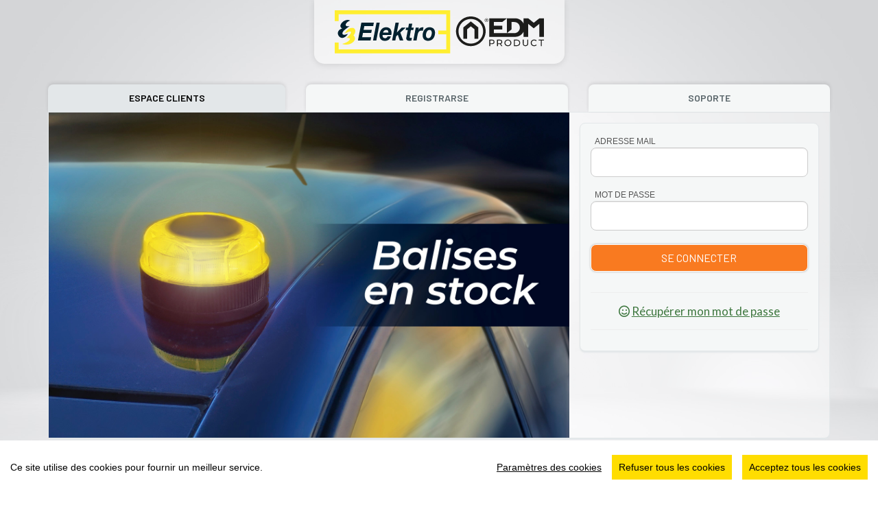

--- FILE ---
content_type: text/html; charset=UTF-8
request_url: https://elektro3.com/fr/produits/login
body_size: 6694
content:
<!DOCTYPE html>
<html lang="es_ES">
<head>
    <head>
    <meta charset="utf-8">
    <title>ELEKTRO3 - Mayorista y Distribuidor de Ferretería y Bricolaje</title>

	<link rel="preconnect" href="https://fonts.googleapis.com">
	<link rel="preconnect" href="https://fonts.gstatic.com" crossorigin>
	<link href="https://fonts.googleapis.com/css2?family=Montserrat&family=Barlow:wght@400;600&family=Lato&family=Oswald:wght@300;400;600;800&display=auto" rel="stylesheet">

	<link rel="stylesheet" href="https://cdn.jsdelivr.net/npm/treeselectjs@0.10.0/dist/treeselectjs.css" />
    <script src="https://cdn.jsdelivr.net/npm/treeselectjs@0.10.0/dist/treeselectjs.umd.js"></script>

    <link rel="stylesheet" href="https://elektro3.com/plugins/font-awesome-pro/css/all.min.css">
    <link rel="stylesheet" href="https://elektro3.com/plugins/font-awesome-pro/css/v4-shims.min.css">


	<link rel="stylesheet" type="text/css" href="https://elektro3.com/assets/front/css/bootstrap.min.css" />
    <link rel="stylesheet" href="https://elektro3.com/assets/front/vendor/swiper/swiper-bundle.min.css" />
	<link rel="stylesheet" type="text/css" href="//cdn.datatables.net/2.0.7/css/dataTables.dataTables.min.css">
    <link rel="stylesheet" type="text/css" href="//cdn.datatables.net/responsive/3.0.2/css/responsive.dataTables.css">
    <link rel="stylesheet" href="https://cdn.jsdelivr.net/npm/sweetalert2@11/dist/sweetalert2.min.css">   
    
    
    <link rel="stylesheet" href="https://cdn.jsdelivr.net/npm/@fancyapps/ui@5.0/dist/fancybox/fancybox.css"/>

    <meta name="theme-color" content="#FFFFFF"/>  
	
     

            
        <link rel="stylesheet" type="text/css" href="https://elektro3.com/css/all.min.css?v=1768808957" />
    
	
    <link rel="icon" type="image/x-icon" href="https://elektro3.com/favicon.ico" />
        	<link rel="alternate" hreflang="es" href="https://elektro3.com/productos/login" />
        	<link rel="alternate" hreflang="en" href="https://elektro3.com/en/products/login" />
        	<link rel="alternate" hreflang="pt" href="https://elektro3.com/pt/produtos/login" />
        	<link rel="alternate" hreflang="fr" href="https://elektro3.com/fr/produits/login" />
        	<link rel="alternate" hreflang="ca" href="https://elektro3.com/ca/productes/login" />
        	<link rel="alternate" hreflang="it" href="https://elektro3.com/it/products/login" />
    
    <link rel="manifest" href="/manifest.json?v=1754652367"/>
	<meta name="csrf-token" content="iIm2pskoZboxEKnotleEkOUGeKTUYomoCj8fRZww" />
    <meta http-equiv="X-UA-Compatible" content="IE=edge">
    <meta name="color-scheme" content="light">
    <meta name="format-detection" content="telephone=no" />

    <meta name="viewport" content="width=device-width, initial-scale=1.0, maximum-scale=1.0, user-scalable=no">
    <meta name="mobile-web-app-capable" content="yes">
    <meta name="apple-mobile-web-app-capable" content="yes">
    <meta name="apple-mobile-web-app-status-bar-style" content="default">
    <meta name="apple-mobile-web-app-orientation" content="portrait">
    <meta name="apple-itunes-app" content="app-id=1224996152">


    
    <!--[if lt IE 9]>
      <script src="https://oss.maxcdn.com/html5shiv/3.7.3/html5shiv.min.js"></script>
      <script src="https://oss.maxcdn.com/respond/1.4.2/respond.min.js"></script>
    <![endif]-->


	<script type="text/javascript" src="https://elektro3.com/assets/front/js/cookieconsent.min.js"></script>
<script>

	
    window.CookieConsent.init({
        "theme": {
            "barColor": "#fff",
            "barTextColor": "#000",
            "barMainButtonColor": "#fd0",
            "barMainButtonTextColor": "#000",
            "modalMainButtonColor": "#fd0",
            "modalMainButtonTextColor": "#000"
        },
        "language": {
            "current": "fr",
            "locale": {
                "fr": {
                    "barMainText": "Ce site utilise des cookies pour fournir un meilleur service.",
                    "barLinkSetting": "Paramètres des cookies",
                    "barBtnAcceptAll": "Acceptez tous les cookies",
                    "barBtnRejectAll": "Refuser tous les cookies",
                    "modalMainTitle": "Paramètres des cookies",
                    "modalMainText": "Les cookies sont de petites données envoyées à partir l'un site Web et stockées sur l'ordinateur de l'utilisateur par le navigateur Web pendant que l'utilisateur navigue. Votre navigateur stocke chaque message dans un petit fichier, appelé cookie. Lorsque vous demandez une autre page au serveur, votre navigateur renvoie le cookie au serveur. Les cookies ont été conçus pour être un mécanisme fiable permettant aux sites Web de se souvenir l'informations ou l'enregistrer l'activité de navigation des utilisateurs.",
                    "modalBtnSave": "Enregistrer les paramètres",
                    "modalBtnAcceptAll": "Acceptez tous les cookies",
                    "modalAffectedSolutions": "Cookies de ce type:",
                    "learnMore": "Plus d'informations",
                    "on": "Oui",
                    "off": "Non"
                }
            }
        },
        "categories": {"required":{"needed":true,"wanted":true,"checked":true,"language":{"locale":{"fr":{"name":"Cookies requis","description":"Ces cookies permettent \u00e0 l'utilisateur de naviguer sur le site Web et l'utiliser les diff\u00e9rentes options ou services qui y existent, tels que, par exemple, l'identification de la session, l'acc\u00e8s \u00e0 des parties l'acc\u00e8s restreint, l'ex\u00e9cution du processus l'achat l'une commande. , etc. Le site Web ne peut pas fonctionner sans ces cookies.","link_url":"\/proteccion-datos","link_description":"Plus d'informations"}}}},"analytics":{"needed":false,"wanted":false,"checked":false,"language":{"locale":{"fr":{"name":"Cookies d'analyse ou de mesure","description":"Les cookies l'analyse fournissent des informations statistiques totalement anonymes sur l'utilisation que les utilisateurs font du Web.","link_url":"\/proteccion-datos","link_description":"Plus d'informations"}}}},"advertising":{"needed":false,"wanted":false,"checked":false,"language":{"locale":{"fr":{"name":"Cookies de publicit\u00e9 comportementale","description":"Ces cookies peuvent \u00eatre sur l'ensemble du site, plac\u00e9s par des tiers. Ils peuvent les utiliser pour cr\u00e9er un profil de vos int\u00e9r\u00eats et vous montrer des publicit\u00e9s pertinentes sur d'autres sites. Ils ne stockent pas d'informations personnelles directement, mais sont bas\u00e9s sur l'identification unique de votre navigateur et de votre appareil d'acc\u00e8s \u00e0 Internet. Si vous n'autorisez pas ces cookies, vous aurez une publicit\u00e9 moins cibl\u00e9e.","link_url":"\/proteccion-datos","link_description":"Plus d'informations"}}}}},
        "services": {"app":{"category":"required","type":null,"search":null,"link_url":null,"language":{"locale":{"fr":{"name":"Cookies propres","description":"Nos propres cookies nous permettent d'identifier en toute s\u00e9curit\u00e9 les utilisateurs qui acc\u00e8dent au Web et de leur donner acc\u00e8s \u00e0 leurs donn\u00e9es priv\u00e9es et de passer des commandes. Ils nous permettent \u00e9galement de m\u00e9moriser certains param\u00e8tres de configuration tels que le style des listes de produits.","link_url":null,"cookies":[{"name":"laravel_session","domain":"elektro3.com"},{"name":"XSRF-TOKEN","domain":"elektro3.com"}]}}}},"cloudflare":{"category":"required","type":null,"search":null,"link_url":"https:\/\/www.cloudflare.com\/privacypolicy","language":{"locale":{"fr":{"name":"Cloudflare","description":"Les cookies Cloudflare vous permettent d'am\u00e9liorer la vitesse de t\u00e9l\u00e9chargement du Web et d'int\u00e9grer des mesures de s\u00e9curit\u00e9 suppl\u00e9mentaires.","link_url":null,"cookies":[{"name":"__cflb","domain":"cloudflare.com"},{"name":"__cf_bm","domain":"cloudflare.com"},{"name":"__cf_ob_info","domain":"cloudflare.com"},{"name":"__cf_use_ob","domain":"cloudflare.com"},{"name":"__cfwaitingroom","domain":"cloudflare.com"},{"name":"cfmrk_cic","domain":"cloudflare.com"},{"name":"cfmrk_userLangRedirect","domain":"cloudflare.com"},{"name":"sparrow_id","domain":"cloudflare.com"},{"name":"sparrow_init","domain":"cloudflare.com"},{"name":"_cfuid","domain":"cloudflare.com"},{"name":"_glc_au","domain":"cloudflare.com"},{"name":"gates_cohorts","domain":"cloudflare.com"},{"name":null,"domain":"cloudflare.com"}]}}}},"matomo":{"category":"analytics","type":"dynamic-script","search":"stats.elektro3.com","link_url":"https:\/\/matomo.org\/faq\/general\/faq_146","language":{"locale":{"fr":{"name":"Matomo","description":"Les cookies Matomo (anciennement Piwik) nous permettent de conna\u00eetre les donn\u00e9es statistiques sur les visites que le Web re\u00e7oit, en respectant toujours la vie priv\u00e9e de l'utilisateur.","link_url":null,"cookies":[{"name":"_pk_ref","domain":"stats.elektro3.com"},{"name":"_pk_cvar","domain":"stats.elektro3.com"},{"name":"_pk_id","domain":"stats.elektro3.com"},{"name":"_pk_ses","domain":"stats.elektro3.com"},{"name":"matomo_sessid","domain":"stats.elektro3.com"}]}}}},"tawkto":{"category":"analytics","type":"dynamic-script","search":"tawk","link_url":"https:\/\/help.tawk.to\/article\/what-are-tawkto-cookies-and-what-do-they-do","language":{"locale":{"fr":{"name":"Tawk.to","description":"Les cookies de Tawk.to nous permettent d'offrir un service client directement depuis le Web, via un chat en temps r\u00e9el avec le personnel de service d'Elektro3.","link_url":null,"cookies":[{"name":"tawkUUID","domain":"tawk.to"},{"name":"_tawkuuid","domain":"tawk.to"},{"name":"ss","domain":"tawk.to"},{"name":"TawkConnectionTime","domain":"tawk.to"},{"name":"Tawk_xxxxxxx","domain":"tawk.to"}]}}}},"youtube":{"category":"advertising","type":"dynamic-script","search":"youtube","link_url":"https:\/\/policies.google.com\/technologies\/cookies?hl=es","language":{"locale":{"fr":{"name":"YouTube","description":"Les cookies YouTube nous permettent d'afficher des vid\u00e9os de produits, des d\u00e9mos, des instructions, etc. YouTube utilise ces cookies pour suivre son propre utilisateur \u00e0 des fins publicitaires.","link_url":null,"cookies":[]}}}},"google":{"category":"advertising","type":"dynamic-script","search":"google","link_url":"https:\/\/policies.google.com\/technologies\/cookies?hl=es","language":{"locale":{"fr":{"name":"Google","description":"Les cookies Google nous permettent d'utiliser des services tels que Google Maps pour afficher la situation g\u00e9ographique de l'entreprise. Google utilise ces cookies pour effectuer son propre suivi des utilisateurs \u00e0 des fins publicitaires.","link_url":null,"cookies":[]}}}},"googleTagManager":{"category":"analytics","type":"dynamic-script","search":"googletagmanager","link_url":"https:\/\/tagmanager.google.com","language":{"locale":{"fr":{"name":"Google Tag Manager","description":"Google Tag Manager permet l'analyse statistique des produits visit\u00e9s sur le Web. Google utilise ces donn\u00e9es pour effectuer son propre suivi \u00e0 des fins publicitaires.","link_url":null,"cookies":[]}}}}}    });
</script>

    
    
</head>
<div id="landscape-message" class="hidden">Veuillez mettre votre appareil en mode portrait pour continuer à utiliser l`application</div>        <style>
        html,
        body,
        main {
            height: 100vh;
            margin: 0;
            padding: 0;
        }

        h1 {
            font-family: var(--font-family-primary);
            font-size: 36px;
            font-weight: 700;
            color: var(--color-accent-primary);
        }

        h3 {
            font-family: var(--font-family-primary);
            font-size: 24px;
            font-weight: 700;
            color: var(--color-accent-primary);
        }

        body {
            background-color: #f8f8f8;
            background: url('https://elektro3.com/assets/front/img/login-bg.jpg') no-repeat;
            background-size: cover;
        }

        .full-screen-container {
            display: flex;
            flex-direction: column;
            justify-content: space-between;
            align-items: center;
            height: 100vh;

        }

        .text-center img {
            margin: 0 auto;
        }

        .logo {
            background-color: rgba(255, 255, 255, 0.5);
            padding: 15px 30px;
            border-bottom-left-radius: 15px;
            border-bottom-right-radius: 15px;
            box-shadow: 0 2px 10px rgba(0, 0, 0, 0.1);
            margin-bottom: 30px;
        }

        .logo img {
            display: block;
            margin: 0 auto;
        }

        .tabs-container {
            width: 100%;
            display: flex;
            flex-direction: column;
            align-items: center;
        }

        .tab-pane {
        }

        .nav-tabs > li {
            float: none;
            display: inline-block;

        }

        .nav-tabs > li > a {
            padding: 10px 20px;
            border-top-right-radius: 8px !important;
            border-top-left-radius: 8px !important;
            margin-left: 30px;
            background-color: rgba(255, 255, 255, 0.1);
            box-shadow: 0 -2px 5px rgba(0, 0, 0, 0.1);
            border: none !important;
            font-family: var(--font-family-secondary);
            font-size: 16px;
        }

        .nav-tabs > li:first-child > a {
            margin-left: 0;
        }

        .nav-tabs > li.active > a {
            background-color: rgba(255, 255, 255, 0.5);
        }

        .content-container {
            width: 100%;
            background-color: rgba(255, 255, 255, 0.5);
            padding-left: 15px;
            border-bottom-left-radius: 16px;
            border-bottom-right-radius: 16px;
            box-shadow: 0 2px 10px rgba(0, 0, 0, 0.1);

        }

        .col-image {
            background-size: cover;
            background-position: center;
            height: 100%;
            min-height: 300px;
        }

        form {
            padding: 0 15px;
        }

        .footer-text {
            text-align: center;
        }

        #entrar {
            padding: 0;
        }

        #entrar .col-md-8 {
            padding: 0;
        }

        #entrar .col-md-4 {
            padding: 15px;
        }

        #registrarse {
            text-align: center;
        }

        #registrarse h3 {
            margin: 0 0 40px 0;
            font-size: 24px;
        }

        #registrarse .row {
            margin-bottom: 30px;
            display: flex;
            align-items: center;

        }

        #registrarse .step {
            display: flex;
            justify-content: center;
            align-items: center;
            width: 100px;
            height: 100px;
            margin: 0 auto;
            border-radius: 50%;
            background-color: #FFF;
            color: var(--color-accent-secondary);
            margin-bottom: 0;
        }

        #registrarse p {
            font-size: 20px;
            margin-bottom: 0;
            text-align: left;
        }

        #registrarse .btn-info {
            margin-top: 20px;
        }

        .tab-pane .btn.btn-success {
            border-radius: 8px;
            border: 1px solid #FFF;
            box-shadow: rgba(0, 0, 0, 0.1);
            font-size: 16px;
        }

        @media (max-width: 1600px) {
            #registrarse .step {
                margin-bottom: 10px;
                width: 80px;
                height: 80px;
            }

            #registrarse .row {
                margin-bottom: 15px;
                display: block;
                align-items: center;

            }

            #registrarse .step i {
                font-size: 32px;
            }

            .tab-pane {
            }

        }

        @media (max-width: 767px) {

            h1 {
                margin: 30px 0 15px 0 !important;
                font-size: 18px !important;
            }

            h2 {
                margin: 30px 0 15px 0 !important;
                font-size: 18px !important;
            }

            h3 {
                margin: 30px 0 15px 0 !important;
                font-size: 18px !important;
            }

            h4 {
                margin: 30px 0 15px 0 !important;
                font-size: 18px !important;
            }

            .col-image {
                min-height: auto;
                margin-bottom: 15px;
            }

            .tab-pane {
            }


            .logo img {
                width: 60%;
            }

            .content-container,
            .tab-pane {
                padding: 0;
            }

            .nav-tabs {
                width: 100%;
            }

            .nav-tabs > li > a {
                padding: 5px 5px;
                margin-left: 0px;
                font-size: 13px !important;
            }

            #registrarse p {
                padding: 0 15px;
                text-align: center;
            }

            #registrarse .row {
                margin-bottom: 15px;
                display: block;
                align-items: center;
            }

            #registrarse .step {
                margin-bottom: 10px;
                width: 40px;
                height: 40px;
            }

            #registrarse .step i {
                font-size: 16px;
            }

            #registrarse p {
                font-size: 14px;
                margin-bottom: 0;
                text-align: center;
            }

            .well {
                padding: 0 !important;
            }

            .nav-tabs.nav-justified > li > a {
                margin-bottom: 0px;
                text-align: center;
            }

            #entrar {
                padding-bottom: 15px;
            }

            #entrar .col-md-8 {
                padding: 0;
            }


        }

        .info a {
            display: inline-block;
        }
    </style>
</head>
<body class="page-login account">
<main>
    <div class="full-screen-container">
        <!-- Logo -->
        <div class="logo">
            <a href="\"><img src="https://elektro3.com/assets/front/img/mainmenu/logo.svg" alt="Elektro3 EDM"
                             class="img-responsive"></a>
        </div>
        <!-- Tabs y Contenido -->
        <div class="container">
            <div class="tabs-container">
                <ul class="nav nav-tabs nav-justified ">
                    <li class="active"><a href="#entrar" data-toggle="tab">Espace Clients</a>
                    </li>
                    <li><a href="#registrarse" data-toggle="tab">Registrarse</a></li>
                    <li><a href="#soporte" data-toggle="tab">Soporte</a></li>
                </ul>
                <div class="tab-content content-container">
                    <div class="tab-pane active" id="entrar">
                        <div class="row">
                                                            <div class="col-md-8 col-image">
                                    <img src="https://elektro3.com/uploads/galleries/f1e06fc52b33eec06e60ff2c8f007a7cbcb5.jpg"
                                         class="img-responsive">
                                </div>
                                                        <div class="col-md-4">
                                <form action="https://elektro3.com/fr/produits/login" method="POST">
                                    <input type="hidden" name="_token" value="iIm2pskoZboxEKnotleEkOUGeKTUYomoCj8fRZww" autocomplete="off">
                                    <div
                                            class="form-group ">
                                        <label for="">ADRESSE MAIL</label>
                                        <input type="email" name="email" class="form-control"
                                               value="">
                                    </div>
                                    <div
                                            class="form-group ">
                                        <label for="">MOT DE PASSE</label>
                                        <input type="password" name="password" class="form-control" maxlength="32">
                                    </div>
                                    <div class="form-group">
                                        <button
                                                class="btn btn-success btn-block">Se connecter</button>
                                    </div>
                                                                        <hr>
                                    <div class="form-group text-center">
                                        <p class="text-success"><i class="fa fa-smile-o"
                                                                   aria-hidden="true"></i> <a
                                                    href="https://elektro3.com/fr/produits/recuperar-password"
                                                    class="text-success link-recuperar">Récupérer mon mot de passe</a>
                                        </p>
                                    </div>
                                    <hr>
                                </form>
                            </div>
                        </div>
                    </div>
                    <div class="tab-pane" id="registrarse">
                        <h3 class="text-center">¡Darse de alta es muy fácil!</h3>

                        <div class="row mb-4">
                            <div class="col-md-3 col-xs-12 text-center">
                                    <span class="step"><i class="fa fa-envelope-o fa-4x"
                                                          aria-hidden="true"></i></span>
                            </div>
                            <div class="col-md-8 col-xs-12 ">
                                <p>
                                    Envíe un correo electrónico a <a href="/cdn-cgi/l/email-protection#8feae3eae4fbfde0bccfeae3eae4fbfde0bca1ece0e2"><span class="__cf_email__" data-cfemail="a3c6cfc6c8d7d1cc90e3c6cfc6c8d7d1cc908dc0ccce">[email&#160;protected]</span></a>
                                    con su <strong>CIF</strong> o <strong>CÓDIGO DE CLIENTE + Nº DE
                                        TELÉFONO</strong>
                                </p>
                            </div>
                        </div>
                        <hr>
                        <div class="row mb-4">
                            <div class="col-md-3 col-xs-12 text-center">
                                <span class="step"><i class="fa fa-key fa-4x" aria-hidden="true"></i></span>
                            </div>
                            <div class="col-md-8 col-xs-12 ">
                                <p>En <strong>menos de 24h</strong> recibirá un correo electrónico con su
                                    <strong>clave de acceso</strong> y una pequeña <strong>guía de uso</strong>.
                                </p>
                            </div>
                        </div>
                        <hr>
                        <div class="row mb-4">
                            <div class="col-md-3 col-xs-12 text-center">
                                <span class="step"><i class="fa fa-check fa-4x" aria-hidden="true"></i></span>
                            </div>
                            <div class="col-md-9 col-xs-12 ">
                                <p>¡Listo! Ya puede acceder a la <strong>Web</strong> y <strong>App Elektro3
                                        Store</strong> con su usuario y contraseña.</p>
                            </div>
                        </div>
                        <hr>
                        <a href="https://elektro3.com/solicitud-alta/registro-e3.php?lang=fr"
                           class="btn btn-success">Demande d&#039;inscription</a>
                    </div>
                    <div class="tab-pane text-center" id="soporte">
                        <div class="row">
                            <div class="col-md-12">
                                <h1>Téléassistance</h1>
                                <p>Afin de pouvoir vous offrir support à distance en cas de besoin, installez Teamviewer.</p>
                                <p><img src="https://elektro3.com/assets/front/img/teamviewer-logo-big.svg"
                                        width="200px" alt="logo teamviewer e3"
                                        class="hidden-xs img-thumbnail style=" width: 50%;"></p>

                            </div>
                        </div>
                        <hr>
                        <div clas="row">
                            <div class="col-md-6 col-sm-6 col-xs-12">
                                <div class="section-header">
                                    <p><img src="https://elektro3.com/assets/front/img/monitor-windows-blue.svg"
                                            alt="teamviewer windows e3" class="hidden-xs img-responsive"></p>
                                    <h4>Téléchargez TeamViewer pour Windows</h4>
                                    <p>Si vous utilisez Windows, téléchargez et installez l&#039;application.</p>
                                    <p><a href="https://download.teamviewer.com/download/TeamViewer_Setup_es-ahkq.exe"
                                          class="btn btn-success" target="_blank"><i class="fa fa-download"></i>
                                            TÉLÉCHARGER</a></p>
                                </div>
                            </div>
                            <div class="col-md-6 col-sm-6 col-xs-12">
                                <div class="section-header">
                                    <p><img src="https://elektro3.com/assets/front/img/monitor-mac-blue.svg"
                                            alt="teamviewer mac e3" class="hidden-xs img-responsive"></p>
                                    <h4>Téléchargez Teamviewer pour Mac</h4>
                                    <p>Si vous utilisez MacOS, téléchargez et installez l&#039;application.</p>
                                    <p><a href="https://download.teamviewer.com/download/TeamViewer.dmg"
                                          class="btn btn-success" target="_blank"><i class="fa fa-download"></i>
                                            TÉLÉCHARGER</a></p>
                                </div>
                            </div>
                        </div>
                    </div>
                </div>
            </div>
        </div>
        <div class="row info">
            <div class="col-md-12 text-center">
                <h3>ATENCIÓN AL CLIENTE <a href="tel:+34977947947">977 947 947</a></h3>
                <p><i>Solo mayoristas y distribuidores.</i></p>
                <a href="https://itunes.apple.com/es/app/elektro3-store-mayorista-edm/id1224996152?mt=8"
                   target="_blank">
                    <img src="https://elektro3.com/assets/front-home/img/apple-fr.svg"
                         class="img-responsive" style="width: 150px;">
                </a>
                <a href="https://play.google.com/store/apps/details?id=es.studiogenesis.elektro3android"
                   target="_blank">
                    <img src="https://elektro3.com/assets/front-home/img/google-fr.svg"
                         class="img-responsive" style="width: 150px;">
                </a>
            </div>
        </div>
        <!-- Pie de página -->
        <div class="footer-text">
            <p>&copy; 2026 elektro3.com</p>
        </div>
    </div>
</main>

<script data-cfasync="false" src="/cdn-cgi/scripts/5c5dd728/cloudflare-static/email-decode.min.js"></script><script src="https://ajax.googleapis.com/ajax/libs/jquery/1.12.4/jquery.min.js"></script>
<script src="https://maxcdn.bootstrapcdn.com/bootstrap/3.3.7/js/bootstrap.min.js"></script>

<script>
    if ('serviceWorker' in navigator) {
        navigator.serviceWorker.register('/service-worker.js?v=1765557185')
        .then(registration => {
            //console.log('Service Worker registrado con éxito:', registration);
        })
        .catch(error => {
            //console.log('Error al registrar el Service Worker:', error);
        });
    }
</script><script type="text/javascript">
    $(document).ready(function() {
        if (checkStandaloneMode()) {
            //console.log("La app está corriendo en modo standalone.");
        } else {
            //console.log("La app NO está corriendo en modo standalone.");
        }
    });

    function checkStandaloneMode() {
        let isStandalone = 0;
        let isIOS        = 0;
        let isAndroid    = 0;

        if (window.navigator.standalone) {
            isStandalone = 1;
            isIOS        = 1;
        } else if (window.matchMedia('(display-mode: standalone)').matches) {
            isStandalone = 1;
            isAndroid    = 1;
        }

        setDeviceInSession(isStandalone, isIOS, isAndroid);

        return isStandalone;
    }

    function setDeviceInSession(isStandalone, isIOS, isAndroid) {
        $.ajax({
            url : 'https://elektro3.com/fr/produits/set-device-in-session',
            type : 'POST',
            data: {
                isStandalone: isStandalone,
                isIOS:        isIOS,
                isAndroid:    isAndroid
            },
            success : function(data) {
            },
            error : function(error) {
                console.log(error);
            },
        });
    }
</script>
</body>
</html>


--- FILE ---
content_type: text/html; charset=UTF-8
request_url: https://elektro3.com/fr/produits/set-device-in-session
body_size: 6700
content:
<!DOCTYPE html>
<html lang="es_ES">
<head>
    <head>
    <meta charset="utf-8">
    <title>ELEKTRO3 - Mayorista y Distribuidor de Ferretería y Bricolaje</title>

	<link rel="preconnect" href="https://fonts.googleapis.com">
	<link rel="preconnect" href="https://fonts.gstatic.com" crossorigin>
	<link href="https://fonts.googleapis.com/css2?family=Montserrat&family=Barlow:wght@400;600&family=Lato&family=Oswald:wght@300;400;600;800&display=auto" rel="stylesheet">

	<link rel="stylesheet" href="https://cdn.jsdelivr.net/npm/treeselectjs@0.10.0/dist/treeselectjs.css" />
    <script src="https://cdn.jsdelivr.net/npm/treeselectjs@0.10.0/dist/treeselectjs.umd.js"></script>

    <link rel="stylesheet" href="https://elektro3.com/plugins/font-awesome-pro/css/all.min.css">
    <link rel="stylesheet" href="https://elektro3.com/plugins/font-awesome-pro/css/v4-shims.min.css">


	<link rel="stylesheet" type="text/css" href="https://elektro3.com/assets/front/css/bootstrap.min.css" />
    <link rel="stylesheet" href="https://elektro3.com/assets/front/vendor/swiper/swiper-bundle.min.css" />
	<link rel="stylesheet" type="text/css" href="//cdn.datatables.net/2.0.7/css/dataTables.dataTables.min.css">
    <link rel="stylesheet" type="text/css" href="//cdn.datatables.net/responsive/3.0.2/css/responsive.dataTables.css">
    <link rel="stylesheet" href="https://cdn.jsdelivr.net/npm/sweetalert2@11/dist/sweetalert2.min.css">   
    
    
    <link rel="stylesheet" href="https://cdn.jsdelivr.net/npm/@fancyapps/ui@5.0/dist/fancybox/fancybox.css"/>

    <meta name="theme-color" content="#FFFFFF"/>  
	
     

            
        <link rel="stylesheet" type="text/css" href="https://elektro3.com/css/all.min.css?v=1768808957" />
    
	
    <link rel="icon" type="image/x-icon" href="https://elektro3.com/favicon.ico" />
        	<link rel="alternate" hreflang="es" href="https://elektro3.com/productos/login" />
        	<link rel="alternate" hreflang="en" href="https://elektro3.com/en/products/login" />
        	<link rel="alternate" hreflang="pt" href="https://elektro3.com/pt/produtos/login" />
        	<link rel="alternate" hreflang="fr" href="https://elektro3.com/fr/produits/login" />
        	<link rel="alternate" hreflang="ca" href="https://elektro3.com/ca/productes/login" />
        	<link rel="alternate" hreflang="it" href="https://elektro3.com/it/products/login" />
    
    <link rel="manifest" href="/manifest.json?v=1754652367"/>
	<meta name="csrf-token" content="iIm2pskoZboxEKnotleEkOUGeKTUYomoCj8fRZww" />
    <meta http-equiv="X-UA-Compatible" content="IE=edge">
    <meta name="color-scheme" content="light">
    <meta name="format-detection" content="telephone=no" />

    <meta name="viewport" content="width=device-width, initial-scale=1.0, maximum-scale=1.0, user-scalable=no">
    <meta name="mobile-web-app-capable" content="yes">
    <meta name="apple-mobile-web-app-capable" content="yes">
    <meta name="apple-mobile-web-app-status-bar-style" content="default">
    <meta name="apple-mobile-web-app-orientation" content="portrait">
    <meta name="apple-itunes-app" content="app-id=1224996152">


    
    <!--[if lt IE 9]>
      <script src="https://oss.maxcdn.com/html5shiv/3.7.3/html5shiv.min.js"></script>
      <script src="https://oss.maxcdn.com/respond/1.4.2/respond.min.js"></script>
    <![endif]-->


	<script type="text/javascript" src="https://elektro3.com/assets/front/js/cookieconsent.min.js"></script>
<script>

	
    window.CookieConsent.init({
        "theme": {
            "barColor": "#fff",
            "barTextColor": "#000",
            "barMainButtonColor": "#fd0",
            "barMainButtonTextColor": "#000",
            "modalMainButtonColor": "#fd0",
            "modalMainButtonTextColor": "#000"
        },
        "language": {
            "current": "fr",
            "locale": {
                "fr": {
                    "barMainText": "Ce site utilise des cookies pour fournir un meilleur service.",
                    "barLinkSetting": "Paramètres des cookies",
                    "barBtnAcceptAll": "Acceptez tous les cookies",
                    "barBtnRejectAll": "Refuser tous les cookies",
                    "modalMainTitle": "Paramètres des cookies",
                    "modalMainText": "Les cookies sont de petites données envoyées à partir l'un site Web et stockées sur l'ordinateur de l'utilisateur par le navigateur Web pendant que l'utilisateur navigue. Votre navigateur stocke chaque message dans un petit fichier, appelé cookie. Lorsque vous demandez une autre page au serveur, votre navigateur renvoie le cookie au serveur. Les cookies ont été conçus pour être un mécanisme fiable permettant aux sites Web de se souvenir l'informations ou l'enregistrer l'activité de navigation des utilisateurs.",
                    "modalBtnSave": "Enregistrer les paramètres",
                    "modalBtnAcceptAll": "Acceptez tous les cookies",
                    "modalAffectedSolutions": "Cookies de ce type:",
                    "learnMore": "Plus d'informations",
                    "on": "Oui",
                    "off": "Non"
                }
            }
        },
        "categories": {"required":{"needed":true,"wanted":true,"checked":true,"language":{"locale":{"fr":{"name":"Cookies requis","description":"Ces cookies permettent \u00e0 l'utilisateur de naviguer sur le site Web et l'utiliser les diff\u00e9rentes options ou services qui y existent, tels que, par exemple, l'identification de la session, l'acc\u00e8s \u00e0 des parties l'acc\u00e8s restreint, l'ex\u00e9cution du processus l'achat l'une commande. , etc. Le site Web ne peut pas fonctionner sans ces cookies.","link_url":"\/proteccion-datos","link_description":"Plus d'informations"}}}},"analytics":{"needed":false,"wanted":false,"checked":false,"language":{"locale":{"fr":{"name":"Cookies d'analyse ou de mesure","description":"Les cookies l'analyse fournissent des informations statistiques totalement anonymes sur l'utilisation que les utilisateurs font du Web.","link_url":"\/proteccion-datos","link_description":"Plus d'informations"}}}},"advertising":{"needed":false,"wanted":false,"checked":false,"language":{"locale":{"fr":{"name":"Cookies de publicit\u00e9 comportementale","description":"Ces cookies peuvent \u00eatre sur l'ensemble du site, plac\u00e9s par des tiers. Ils peuvent les utiliser pour cr\u00e9er un profil de vos int\u00e9r\u00eats et vous montrer des publicit\u00e9s pertinentes sur d'autres sites. Ils ne stockent pas d'informations personnelles directement, mais sont bas\u00e9s sur l'identification unique de votre navigateur et de votre appareil d'acc\u00e8s \u00e0 Internet. Si vous n'autorisez pas ces cookies, vous aurez une publicit\u00e9 moins cibl\u00e9e.","link_url":"\/proteccion-datos","link_description":"Plus d'informations"}}}}},
        "services": {"app":{"category":"required","type":null,"search":null,"link_url":null,"language":{"locale":{"fr":{"name":"Cookies propres","description":"Nos propres cookies nous permettent d'identifier en toute s\u00e9curit\u00e9 les utilisateurs qui acc\u00e8dent au Web et de leur donner acc\u00e8s \u00e0 leurs donn\u00e9es priv\u00e9es et de passer des commandes. Ils nous permettent \u00e9galement de m\u00e9moriser certains param\u00e8tres de configuration tels que le style des listes de produits.","link_url":null,"cookies":[{"name":"laravel_session","domain":"elektro3.com"},{"name":"XSRF-TOKEN","domain":"elektro3.com"}]}}}},"cloudflare":{"category":"required","type":null,"search":null,"link_url":"https:\/\/www.cloudflare.com\/privacypolicy","language":{"locale":{"fr":{"name":"Cloudflare","description":"Les cookies Cloudflare vous permettent d'am\u00e9liorer la vitesse de t\u00e9l\u00e9chargement du Web et d'int\u00e9grer des mesures de s\u00e9curit\u00e9 suppl\u00e9mentaires.","link_url":null,"cookies":[{"name":"__cflb","domain":"cloudflare.com"},{"name":"__cf_bm","domain":"cloudflare.com"},{"name":"__cf_ob_info","domain":"cloudflare.com"},{"name":"__cf_use_ob","domain":"cloudflare.com"},{"name":"__cfwaitingroom","domain":"cloudflare.com"},{"name":"cfmrk_cic","domain":"cloudflare.com"},{"name":"cfmrk_userLangRedirect","domain":"cloudflare.com"},{"name":"sparrow_id","domain":"cloudflare.com"},{"name":"sparrow_init","domain":"cloudflare.com"},{"name":"_cfuid","domain":"cloudflare.com"},{"name":"_glc_au","domain":"cloudflare.com"},{"name":"gates_cohorts","domain":"cloudflare.com"},{"name":null,"domain":"cloudflare.com"}]}}}},"matomo":{"category":"analytics","type":"dynamic-script","search":"stats.elektro3.com","link_url":"https:\/\/matomo.org\/faq\/general\/faq_146","language":{"locale":{"fr":{"name":"Matomo","description":"Les cookies Matomo (anciennement Piwik) nous permettent de conna\u00eetre les donn\u00e9es statistiques sur les visites que le Web re\u00e7oit, en respectant toujours la vie priv\u00e9e de l'utilisateur.","link_url":null,"cookies":[{"name":"_pk_ref","domain":"stats.elektro3.com"},{"name":"_pk_cvar","domain":"stats.elektro3.com"},{"name":"_pk_id","domain":"stats.elektro3.com"},{"name":"_pk_ses","domain":"stats.elektro3.com"},{"name":"matomo_sessid","domain":"stats.elektro3.com"}]}}}},"tawkto":{"category":"analytics","type":"dynamic-script","search":"tawk","link_url":"https:\/\/help.tawk.to\/article\/what-are-tawkto-cookies-and-what-do-they-do","language":{"locale":{"fr":{"name":"Tawk.to","description":"Les cookies de Tawk.to nous permettent d'offrir un service client directement depuis le Web, via un chat en temps r\u00e9el avec le personnel de service d'Elektro3.","link_url":null,"cookies":[{"name":"tawkUUID","domain":"tawk.to"},{"name":"_tawkuuid","domain":"tawk.to"},{"name":"ss","domain":"tawk.to"},{"name":"TawkConnectionTime","domain":"tawk.to"},{"name":"Tawk_xxxxxxx","domain":"tawk.to"}]}}}},"youtube":{"category":"advertising","type":"dynamic-script","search":"youtube","link_url":"https:\/\/policies.google.com\/technologies\/cookies?hl=es","language":{"locale":{"fr":{"name":"YouTube","description":"Les cookies YouTube nous permettent d'afficher des vid\u00e9os de produits, des d\u00e9mos, des instructions, etc. YouTube utilise ces cookies pour suivre son propre utilisateur \u00e0 des fins publicitaires.","link_url":null,"cookies":[]}}}},"google":{"category":"advertising","type":"dynamic-script","search":"google","link_url":"https:\/\/policies.google.com\/technologies\/cookies?hl=es","language":{"locale":{"fr":{"name":"Google","description":"Les cookies Google nous permettent d'utiliser des services tels que Google Maps pour afficher la situation g\u00e9ographique de l'entreprise. Google utilise ces cookies pour effectuer son propre suivi des utilisateurs \u00e0 des fins publicitaires.","link_url":null,"cookies":[]}}}},"googleTagManager":{"category":"analytics","type":"dynamic-script","search":"googletagmanager","link_url":"https:\/\/tagmanager.google.com","language":{"locale":{"fr":{"name":"Google Tag Manager","description":"Google Tag Manager permet l'analyse statistique des produits visit\u00e9s sur le Web. Google utilise ces donn\u00e9es pour effectuer son propre suivi \u00e0 des fins publicitaires.","link_url":null,"cookies":[]}}}}}    });
</script>

    
    
</head>
<div id="landscape-message" class="hidden">Veuillez mettre votre appareil en mode portrait pour continuer à utiliser l`application</div>        <style>
        html,
        body,
        main {
            height: 100vh;
            margin: 0;
            padding: 0;
        }

        h1 {
            font-family: var(--font-family-primary);
            font-size: 36px;
            font-weight: 700;
            color: var(--color-accent-primary);
        }

        h3 {
            font-family: var(--font-family-primary);
            font-size: 24px;
            font-weight: 700;
            color: var(--color-accent-primary);
        }

        body {
            background-color: #f8f8f8;
            background: url('https://elektro3.com/assets/front/img/login-bg.jpg') no-repeat;
            background-size: cover;
        }

        .full-screen-container {
            display: flex;
            flex-direction: column;
            justify-content: space-between;
            align-items: center;
            height: 100vh;

        }

        .text-center img {
            margin: 0 auto;
        }

        .logo {
            background-color: rgba(255, 255, 255, 0.5);
            padding: 15px 30px;
            border-bottom-left-radius: 15px;
            border-bottom-right-radius: 15px;
            box-shadow: 0 2px 10px rgba(0, 0, 0, 0.1);
            margin-bottom: 30px;
        }

        .logo img {
            display: block;
            margin: 0 auto;
        }

        .tabs-container {
            width: 100%;
            display: flex;
            flex-direction: column;
            align-items: center;
        }

        .tab-pane {
        }

        .nav-tabs > li {
            float: none;
            display: inline-block;

        }

        .nav-tabs > li > a {
            padding: 10px 20px;
            border-top-right-radius: 8px !important;
            border-top-left-radius: 8px !important;
            margin-left: 30px;
            background-color: rgba(255, 255, 255, 0.1);
            box-shadow: 0 -2px 5px rgba(0, 0, 0, 0.1);
            border: none !important;
            font-family: var(--font-family-secondary);
            font-size: 16px;
        }

        .nav-tabs > li:first-child > a {
            margin-left: 0;
        }

        .nav-tabs > li.active > a {
            background-color: rgba(255, 255, 255, 0.5);
        }

        .content-container {
            width: 100%;
            background-color: rgba(255, 255, 255, 0.5);
            padding-left: 15px;
            border-bottom-left-radius: 16px;
            border-bottom-right-radius: 16px;
            box-shadow: 0 2px 10px rgba(0, 0, 0, 0.1);

        }

        .col-image {
            background-size: cover;
            background-position: center;
            height: 100%;
            min-height: 300px;
        }

        form {
            padding: 0 15px;
        }

        .footer-text {
            text-align: center;
        }

        #entrar {
            padding: 0;
        }

        #entrar .col-md-8 {
            padding: 0;
        }

        #entrar .col-md-4 {
            padding: 15px;
        }

        #registrarse {
            text-align: center;
        }

        #registrarse h3 {
            margin: 0 0 40px 0;
            font-size: 24px;
        }

        #registrarse .row {
            margin-bottom: 30px;
            display: flex;
            align-items: center;

        }

        #registrarse .step {
            display: flex;
            justify-content: center;
            align-items: center;
            width: 100px;
            height: 100px;
            margin: 0 auto;
            border-radius: 50%;
            background-color: #FFF;
            color: var(--color-accent-secondary);
            margin-bottom: 0;
        }

        #registrarse p {
            font-size: 20px;
            margin-bottom: 0;
            text-align: left;
        }

        #registrarse .btn-info {
            margin-top: 20px;
        }

        .tab-pane .btn.btn-success {
            border-radius: 8px;
            border: 1px solid #FFF;
            box-shadow: rgba(0, 0, 0, 0.1);
            font-size: 16px;
        }

        @media (max-width: 1600px) {
            #registrarse .step {
                margin-bottom: 10px;
                width: 80px;
                height: 80px;
            }

            #registrarse .row {
                margin-bottom: 15px;
                display: block;
                align-items: center;

            }

            #registrarse .step i {
                font-size: 32px;
            }

            .tab-pane {
            }

        }

        @media (max-width: 767px) {

            h1 {
                margin: 30px 0 15px 0 !important;
                font-size: 18px !important;
            }

            h2 {
                margin: 30px 0 15px 0 !important;
                font-size: 18px !important;
            }

            h3 {
                margin: 30px 0 15px 0 !important;
                font-size: 18px !important;
            }

            h4 {
                margin: 30px 0 15px 0 !important;
                font-size: 18px !important;
            }

            .col-image {
                min-height: auto;
                margin-bottom: 15px;
            }

            .tab-pane {
            }


            .logo img {
                width: 60%;
            }

            .content-container,
            .tab-pane {
                padding: 0;
            }

            .nav-tabs {
                width: 100%;
            }

            .nav-tabs > li > a {
                padding: 5px 5px;
                margin-left: 0px;
                font-size: 13px !important;
            }

            #registrarse p {
                padding: 0 15px;
                text-align: center;
            }

            #registrarse .row {
                margin-bottom: 15px;
                display: block;
                align-items: center;
            }

            #registrarse .step {
                margin-bottom: 10px;
                width: 40px;
                height: 40px;
            }

            #registrarse .step i {
                font-size: 16px;
            }

            #registrarse p {
                font-size: 14px;
                margin-bottom: 0;
                text-align: center;
            }

            .well {
                padding: 0 !important;
            }

            .nav-tabs.nav-justified > li > a {
                margin-bottom: 0px;
                text-align: center;
            }

            #entrar {
                padding-bottom: 15px;
            }

            #entrar .col-md-8 {
                padding: 0;
            }


        }

        .info a {
            display: inline-block;
        }
    </style>
</head>
<body class="page-login account">
<main>
    <div class="full-screen-container">
        <!-- Logo -->
        <div class="logo">
            <a href="\"><img src="https://elektro3.com/assets/front/img/mainmenu/logo.svg" alt="Elektro3 EDM"
                             class="img-responsive"></a>
        </div>
        <!-- Tabs y Contenido -->
        <div class="container">
            <div class="tabs-container">
                <ul class="nav nav-tabs nav-justified ">
                    <li class="active"><a href="#entrar" data-toggle="tab">Espace Clients</a>
                    </li>
                    <li><a href="#registrarse" data-toggle="tab">Registrarse</a></li>
                    <li><a href="#soporte" data-toggle="tab">Soporte</a></li>
                </ul>
                <div class="tab-content content-container">
                    <div class="tab-pane active" id="entrar">
                        <div class="row">
                                                            <div class="col-md-8 col-image">
                                    <img src="https://elektro3.com/uploads/galleries/f1e06fc52b33eec06e60ff2c8f007a7cbcb5.jpg"
                                         class="img-responsive">
                                </div>
                                                        <div class="col-md-4">
                                <form action="https://elektro3.com/fr/produits/login" method="POST">
                                    <input type="hidden" name="_token" value="iIm2pskoZboxEKnotleEkOUGeKTUYomoCj8fRZww" autocomplete="off">
                                    <div
                                            class="form-group ">
                                        <label for="">ADRESSE MAIL</label>
                                        <input type="email" name="email" class="form-control"
                                               value="">
                                    </div>
                                    <div
                                            class="form-group ">
                                        <label for="">MOT DE PASSE</label>
                                        <input type="password" name="password" class="form-control" maxlength="32">
                                    </div>
                                    <div class="form-group">
                                        <button
                                                class="btn btn-success btn-block">Se connecter</button>
                                    </div>
                                                                        <hr>
                                    <div class="form-group text-center">
                                        <p class="text-success"><i class="fa fa-smile-o"
                                                                   aria-hidden="true"></i> <a
                                                    href="https://elektro3.com/fr/produits/recuperar-password"
                                                    class="text-success link-recuperar">Récupérer mon mot de passe</a>
                                        </p>
                                    </div>
                                    <hr>
                                </form>
                            </div>
                        </div>
                    </div>
                    <div class="tab-pane" id="registrarse">
                        <h3 class="text-center">¡Darse de alta es muy fácil!</h3>

                        <div class="row mb-4">
                            <div class="col-md-3 col-xs-12 text-center">
                                    <span class="step"><i class="fa fa-envelope-o fa-4x"
                                                          aria-hidden="true"></i></span>
                            </div>
                            <div class="col-md-8 col-xs-12 ">
                                <p>
                                    Envíe un correo electrónico a <a
                                            href="mailto:elektro3@elektro3.com">elektro3@elektro3.com</a>
                                    con su <strong>CIF</strong> o <strong>CÓDIGO DE CLIENTE + Nº DE
                                        TELÉFONO</strong>
                                </p>
                            </div>
                        </div>
                        <hr>
                        <div class="row mb-4">
                            <div class="col-md-3 col-xs-12 text-center">
                                <span class="step"><i class="fa fa-key fa-4x" aria-hidden="true"></i></span>
                            </div>
                            <div class="col-md-8 col-xs-12 ">
                                <p>En <strong>menos de 24h</strong> recibirá un correo electrónico con su
                                    <strong>clave de acceso</strong> y una pequeña <strong>guía de uso</strong>.
                                </p>
                            </div>
                        </div>
                        <hr>
                        <div class="row mb-4">
                            <div class="col-md-3 col-xs-12 text-center">
                                <span class="step"><i class="fa fa-check fa-4x" aria-hidden="true"></i></span>
                            </div>
                            <div class="col-md-9 col-xs-12 ">
                                <p>¡Listo! Ya puede acceder a la <strong>Web</strong> y <strong>App Elektro3
                                        Store</strong> con su usuario y contraseña.</p>
                            </div>
                        </div>
                        <hr>
                        <a href="https://elektro3.com/solicitud-alta/registro-e3.php?lang=fr"
                           class="btn btn-success">Demande d&#039;inscription</a>
                    </div>
                    <div class="tab-pane text-center" id="soporte">
                        <div class="row">
                            <div class="col-md-12">
                                <h1>Téléassistance</h1>
                                <p>Afin de pouvoir vous offrir support à distance en cas de besoin, installez Teamviewer.</p>
                                <p><img src="https://elektro3.com/assets/front/img/teamviewer-logo-big.svg"
                                        width="200px" alt="logo teamviewer e3"
                                        class="hidden-xs img-thumbnail style=" width: 50%;"></p>

                            </div>
                        </div>
                        <hr>
                        <div clas="row">
                            <div class="col-md-6 col-sm-6 col-xs-12">
                                <div class="section-header">
                                    <p><img src="https://elektro3.com/assets/front/img/monitor-windows-blue.svg"
                                            alt="teamviewer windows e3" class="hidden-xs img-responsive"></p>
                                    <h4>Téléchargez TeamViewer pour Windows</h4>
                                    <p>Si vous utilisez Windows, téléchargez et installez l&#039;application.</p>
                                    <p><a href="https://download.teamviewer.com/download/TeamViewer_Setup_es-ahkq.exe"
                                          class="btn btn-success" target="_blank"><i class="fa fa-download"></i>
                                            TÉLÉCHARGER</a></p>
                                </div>
                            </div>
                            <div class="col-md-6 col-sm-6 col-xs-12">
                                <div class="section-header">
                                    <p><img src="https://elektro3.com/assets/front/img/monitor-mac-blue.svg"
                                            alt="teamviewer mac e3" class="hidden-xs img-responsive"></p>
                                    <h4>Téléchargez Teamviewer pour Mac</h4>
                                    <p>Si vous utilisez MacOS, téléchargez et installez l&#039;application.</p>
                                    <p><a href="https://download.teamviewer.com/download/TeamViewer.dmg"
                                          class="btn btn-success" target="_blank"><i class="fa fa-download"></i>
                                            TÉLÉCHARGER</a></p>
                                </div>
                            </div>
                        </div>
                    </div>
                </div>
            </div>
        </div>
        <div class="row info">
            <div class="col-md-12 text-center">
                <h3>ATENCIÓN AL CLIENTE <a href="tel:+34977947947">977 947 947</a></h3>
                <p><i>Solo mayoristas y distribuidores.</i></p>
                <a href="https://itunes.apple.com/es/app/elektro3-store-mayorista-edm/id1224996152?mt=8"
                   target="_blank">
                    <img src="https://elektro3.com/assets/front-home/img/apple-fr.svg"
                         class="img-responsive" style="width: 150px;">
                </a>
                <a href="https://play.google.com/store/apps/details?id=es.studiogenesis.elektro3android"
                   target="_blank">
                    <img src="https://elektro3.com/assets/front-home/img/google-fr.svg"
                         class="img-responsive" style="width: 150px;">
                </a>
            </div>
        </div>
        <!-- Pie de página -->
        <div class="footer-text">
            <p>&copy; 2026 elektro3.com</p>
        </div>
    </div>
</main>

<script src="https://ajax.googleapis.com/ajax/libs/jquery/1.12.4/jquery.min.js"></script>
<script src="https://maxcdn.bootstrapcdn.com/bootstrap/3.3.7/js/bootstrap.min.js"></script>

<script>
    if ('serviceWorker' in navigator) {
        navigator.serviceWorker.register('/service-worker.js?v=1765557185')
        .then(registration => {
            //console.log('Service Worker registrado con éxito:', registration);
        })
        .catch(error => {
            //console.log('Error al registrar el Service Worker:', error);
        });
    }
</script><script type="text/javascript">
    $(document).ready(function() {
        if (checkStandaloneMode()) {
            //console.log("La app está corriendo en modo standalone.");
        } else {
            //console.log("La app NO está corriendo en modo standalone.");
        }
    });

    function checkStandaloneMode() {
        let isStandalone = 0;
        let isIOS        = 0;
        let isAndroid    = 0;

        if (window.navigator.standalone) {
            isStandalone = 1;
            isIOS        = 1;
        } else if (window.matchMedia('(display-mode: standalone)').matches) {
            isStandalone = 1;
            isAndroid    = 1;
        }

        setDeviceInSession(isStandalone, isIOS, isAndroid);

        return isStandalone;
    }

    function setDeviceInSession(isStandalone, isIOS, isAndroid) {
        $.ajax({
            url : 'https://elektro3.com/fr/produits/set-device-in-session',
            type : 'POST',
            data: {
                isStandalone: isStandalone,
                isIOS:        isIOS,
                isAndroid:    isAndroid
            },
            success : function(data) {
            },
            error : function(error) {
                console.log(error);
            },
        });
    }
</script>
</body>
</html>


--- FILE ---
content_type: text/css
request_url: https://elektro3.com/css/all.min.css?v=1768808957
body_size: 72284
content:
:root{--content-width:1520px;--color-white:#fff;--color-black:#000;--color-dark:#00212f;--color-dark-highlight:#2c4955;--color-grey:#586469;--color-light-grey:#9fa5a7;--color-faint:#e3e7e9;--color-fainter:#f5f7f7;--color-fainter-lighter:#f9fbfb;--color-accent:#ffed23;--color-accent-lighter:#fff36e;--color-accent-secondary:#f97a20;--color-accent-secondary-lighter:#f99a40;--color-section-main:#dbc70d;--color-section-services:#799400;--color-section-tools:#219481;--color-admin-success:#10cfbd;--color-section-configuration:#c773a7;--color-section-accounting:#1184b9;--color-section-orders:#cf635f;--color-warning:#f97a20;--color-success:#799400;--color-error:#e62a1f;--color-danger:#cf635f;--color-notify-light-success:#dcfce7;--color-notify-success:#22c55e;--color-notify-dark-success:#15803d;--color-notify-light-error:#fee2e2;--color-notify-error:#ef4444;--color-notify-dark-error:#b91c1c;--color-notify-light-warning:#fef3c7;--color-notify-warning:#f59e0b;--color-notify-dark-warning:#b45309;--color-notify-light-info:#dbeafe;--color-notify-info:#3b82f6;--color-notify-dark-info:#1d4ed8;--color-notify-light-question:#e0e7ff;--color-notify-question:#6366f1;--color-notify-dark-question:#4338ca;--color-notify-light-neutral:#f3f4f6;--color-notify-neutral:#6b7280;--color-notify-dark-neutral:#374151;--gap-mini:3px;--gap-small:5px;--gap-medium:calc(var(--gap-small) * 2);--gap-big:calc(var(--gap-small) * 3);--gap-bigger:calc(var(--gap-small) * 4);--gap-biggest:calc(var(--gap-small) * 6);--corner-radius-small:5px;--corner-radius:7px;--corner-radius-fat:14px;--font-family-primary:'Montserrat', sans-serif;--font-family-secondary:'Oswald', sans-serif;--font-family-tertiary:'Barlow', sans-serif;--font-family-menu:var(--font-family-tertiary);--font-size-header:12.5pt;--font-size-bigger:15pt;--font-size-big:12.5pt;--font-size-medium:11.5pt;--font-size-small:10pt;--font-size-mini:8.5pt;--font-size-micro:7pt;--panel-box-shadow:0 5px 20px rgba(0, 0, 0, 0.05);--panel-border:solid rgba(0, 0, 0, 0.05) 1px;--link-hover-transition:all 0.1s}[data-theme="dark"]{--color-white:#121212;--color-black:#ffffff;--color-dark:#e3e7e9;--color-dark-highlight:#9fa5a7;--color-grey:#f5f7f7;--color-light-grey:#f9fbfb;--color-faint:#586469;--color-fainter:#2c4955;--color-fainter-lighter:#00212f;--color-accent:#fff36e;--color-accent-lighter:#ffed23;--color-accent-secondary:#f99a40;--color-accent-secondary-lighter:#f97a20;--color-section-main:#f99a40;--color-section-services:#cf635f;--color-section-tools:#c773a7;--color-section-configuration:#219481;--color-section-accounting:#799400;--color-section-orders:#dbc70d;--color-warning:#f97a20;--color-success:#799400;--color-error:#f9400d;--color-danger:#cf635f;--panel-box-shadow:0 5px 20px rgba(255, 255, 255, 0.05);--panel-border:solid rgba(255, 255, 255, 0.05) 1px}.gifts-summary__container{display:flex;flex-direction:column;gap:15px;justify-content:center;padding:30px 0;background-color:#FEFEFE;border-bottom:1px solid #EEE}.gifts-summary__header{display:flex;justify-content:center}.gifts-summary__header h3{font-family:'Oswald',sans-serif;color:#333;font-weight:400}.gifts-summary__container__rules{display:flex;flex-direction:column;justify-content:center;align-items:center;margin:15px 0}.gifts-summary__container__rules__card{background-color:#eee;padding:10px;max-width:500px;width:100%;border-radius:8px}.gifts-summary__container__campaign{display:flex;flex-wrap:wrap;justify-content:center;align-items:flex-start;gap:15px}.gift-reward-card{display:flex;justify-content:center;align-items:center;flex-direction:column}.gift-reward-card__help{display:flex;justify-content:center;align-items:center;flex-direction:column;gap:3px;border-bottom-left-radius:8px;border-bottom-right-radius:8px;max-width:140px;min-width:140px;background-color:#eee}.gift-reward-card__help p{margin:0}.gift-reward-card__content{display:flex;flex-direction:column;justify-content:space-around;border-radius:8px;width:200px;min-height:235px}.gift-reward-card__header picture{display:block;width:100%}.gift-reward-card__header__img{width:100%;height:auto;margin-bottom:15px;border-radius:5px}.gift-reward-card__unlocked{border:2px solid #49c645;border-radius:8px;position:relative;box-shadow:0 0 20px #49c645,0 0 30px #49c645,0 0 40px #49c645,0 0 50px #49c645;animation:neonPulse 1.5s infinite alternate;margin:15px}.gift-reward-card__unlocked .gift-reward-card__help{max-width:300px;min-width:200px}@keyframes neonPulse{0%{box-shadow:0 0 5px #49c645,0 0 10px #49c645,0 0 15px #49c645,0 0 20px #49c645}100%{box-shadow:0 0 15px #49c645,0 0 25px #49c645,0 0 35px #49c645,0 0 45px #49c645}}.gift-reward-card__locked .gift-reward-card__content{border:1px solid #eee}.gift-reward-card__locked img{filter:grayscale(100%)}.gift-reward-card__locked img:hover{filter:none}.unlocked-gift-text{font-weight:700}@media (max-width:767px){.gift-reward-card__content{width:150px}.gifts-summary__container__campaign{display:flex;flex-wrap:wrap;flex-direction:row;justify-content:center;align-items:center;gap:15px;margin-bottom:15px;border-bottom:1px solid #eee}.gifts-summary__container__campaign__separator{rotate:90deg}.gifts-summary__container__rules__card{margin:0 10px}.gifts-summary__container .row{margin:0}}.dropdown-more-options{display:block;transition:all;transition-duration:50ms;color:#CCC}.dropdown-more-options:hover{color:#6b6b6b;scale:1.2}.conflict-carts-container__content .row{margin:0;padding:0}.conflict-carts-container__header h2,.conflict-carts-container__header h3{display:flex;justify-content:center;color:var(--color-accent-secondary);gap:10px;flex-wrap:nowrap}.conflict-carts-container__header h3{margin-bottom:20px}.conflict-carts-container__content__cart-items__item{display:flex;flex-flow:row nowrap}.conflict-carts-container__content__cart-items__item img{width:100%;max-width:200px;border:2px solid var(--color-accent-secondary);border-radius:8px;margin-bottom:15px}.conflict-cart__item-actions{display:flex;flex-direction:row;flex-flow:row wrap;gap:5px;align-content:start}.conflict-cart__item-image{flex:1 0 15%;margin:5px}.conflict-cart__item-info{flex:1 0 15%;margin:5px}.conflict-cart__item-error{flex:1 0 30%;margin:5px}.conflict-cart__item-actions{flex:1 0 25%;margin:5px}.conflict-cart__item-actions button{width:100%;height:fit-content;border-radius:5px!important}@media (max-width:768px){.conflict-carts-modal__body__content{display:flex;flex-direction:row;width:100%}.conflict-carts-modal__body__content .container{display:flex;flex-direction:column;width:100%}.conflict-carts-container__content__cart-items__item{display:flex;flex-direction:row;flex-flow:row wrap;gap:5px;border:1px solid #e5e5e5;border-radius:5px;margin-bottom:5px;padding:5px}.conflict-cart__item-image,.conflict-cart__item-info{flex:0 0 45%;box-sizing:border-box}.conflict-cart__item-error{flex:0 0 95%;box-sizing:border-box}}.badge_{position:absolute;right:8px;top:-8px;padding:3px 5px;min-width:15px;border-radius:50px;line-height:1em;font-family:var(--font-family-menu);font-size:9.5pt;text-align:center;transition:background-color .1s linear;color:currentColor;background-color:var(--color-faint)}.badge_.bottom{top:auto;bottom:-8px}.badge_.white{background:#fff}.badge_.pop,.badgevalue_.pop{animation-name:badgePop;animation-duration:0.5s;animation-fill-mode:both;transform-origin:50% 50%}@keyframes badgePop{0%,100%{transform:scale(0)}60%{transform:scale(1.2)}100%{transform:scale(1)}}.badge_.accent{background-color:var(--color-accent);color:var(--color-dark)}.badge_>.icon{width:14px;height:14px;-webkit-mask-size:14px;mask-size:14px}.badge_>i{border:solid currentColor 1px;border-radius:50px;padding:0 .3em;font-style:normal;font-size:8pt}.badge_.warning{background-color:var(--color-accent-secondary)}.badge_.warning>.icon{color:#fff}.badge_.onlyIcon{padding:3px}.badge_.onlyIcon>.icon{width:12px;height:12px;mask-size:12px;-webkit-mask-size:12px}a.badge_{cursor:pointer}.badges{position:absolute;right:8px;top:-8px;display:flex;gap:var(--gap-small)}.badges>.badge_{position:relative;top:auto;bottom:auto;right:auto}.icon{float:left;width:22px;height:22px;mask-size:22px;-webkit-mask-size:22px;background-color:currentColor;flex-shrink:0}.icon.small{width:14px;height:14px;mask-size:22px}.icon.medium{width:18px;height:18px;mask-size:18px}.icon.inline{display:inline!important;float:inline-start}.icon:before{display:none}.icon.account{-webkit-mask-image:url(/assets/front/icons/account.svg);mask-image:url(/assets/front/icons/account.svg)}.icon.dropdown{-webkit-mask-image:url(/assets/front/icons/dropdown.svg);mask-image:url(/assets/front/icons/dropdown.svg)}.icon.wishlist{-webkit-mask-image:url(/assets/front/icons/wishlist.svg);mask-image:url(/assets/front/icons/wishlist.svg)}.icon.cart{-webkit-mask-image:url(/assets/front/icons/cart.svg);mask-image:url(/assets/front/icons/cart.svg)}.icon.module-vinyls{-webkit-mask-image:url(/assets/front/icons/module-vinyls.svg);mask-image:url(/assets/front/icons/module-vinyls.svg)}.icon.labels{-webkit-mask-image:url(/assets/front/icons/labels.svg);mask-image:url(/assets/front/icons/labels.svg)}.icon.brochures{-webkit-mask-image:url(/assets/front/icons/brochures.svg);mask-image:url(/assets/front/icons/brochures.svg)}.icon.advertising-resources{-webkit-mask-image:url(/assets/front/icons/advertising-resources.svg);mask-image:url(/assets/front/icons/advertising-resources.svg)}.icon.promo-videos{-webkit-mask-image:url(/assets/front/icons/promo-videos.svg);mask-image:url(/assets/front/icons/promo-videos.svg)}.icon.profile-edit{-webkit-mask-image:url(/assets/front/icons/profile-edit.svg);mask-image:url(/assets/front/icons/profile-edit.svg)}.icon.users-manager{-webkit-mask-image:url(/assets/front/icons/users-manager.svg);mask-image:url(/assets/front/icons/users-manager.svg)}.icon.my-shop{-webkit-mask-image:url(/assets/front/icons/my-shop.svg);mask-image:url(/assets/front/icons/my-shop.svg)}.icon.bell{-webkit-mask-image:url(/assets/front/icons/bell.svg);mask-image:url(/assets/front/icons/bell.svg)}.icon.email{-webkit-mask-image:url(/assets/front/icons/mail.svg);mask-image:url(/assets/front/icons/mail.svg)}.icon.alternate{-webkit-mask-image:url(/assets/front/icons/alternate.svg);mask-image:url(/assets/front/icons/alternate.svg)}.icon.priority{-webkit-mask-image:url(/assets/front/icons/priority_high.svg);mask-image:url(/assets/front/icons/priority_high.svg)}.icon.quotations-configure{-webkit-mask-image:url(/assets/front/icons/quotations-configure.svg);mask-image:url(/assets/front/icons/quotations-configure.svg)}.icon.quotations{-webkit-mask-image:url(/assets/front/icons/quotations.svg);mask-image:url(/assets/front/icons/quotations.svg)}.icon.quotations-list{-webkit-mask-image:url(/assets/front/icons/quotations-list.svg);mask-image:url(/assets/front/icons/quotations-list.svg)}.icon.clients{-webkit-mask-image:url(/assets/front/icons/clients.svg);mask-image:url(/assets/front/icons/clients.svg)}.icon.quotations-create{-webkit-mask-image:url(/assets/front/icons/quotations-create.svg);mask-image:url(/assets/front/icons/quotations-create.svg)}.icon.ecommerce-integration{-webkit-mask-image:url(/assets/front/icons/ecommerce-integration.svg);mask-image:url(/assets/front/icons/ecommerce-integration.svg)}.icon.dispatches{-webkit-mask-image:url(/assets/front/icons/dispatches.svg);mask-image:url(/assets/front/icons/dispatches.svg)}.icon.invoices{-webkit-mask-image:url(/assets/front/icons/invoices.svg);mask-image:url(/assets/front/icons/invoices.svg)}.icon.bills{-webkit-mask-image:url(/assets/front/icons/bills.svg);mask-image:url(/assets/front/icons/bills.svg)}.icon.retired-products{-webkit-mask-image:url(/assets/front/icons/retired-product.svg);mask-image:url(/assets/front/icons/retired-product.svg)}.icon.incidences{-webkit-mask-image:url(/assets/front/icons/incidences.svg);mask-image:url(/assets/front/icons/incidences.svg)}.icon.model-347{-webkit-mask-image:url(/assets/front/icons/model-347.svg);mask-image:url(/assets/front/icons/model-347.svg)}.icon.orders{-webkit-mask-image:url(/assets/front/icons/orders.svg);mask-image:url(/assets/front/icons/orders.svg)}.icon.orders-dropshipping{-webkit-mask-image:url(/assets/front/icons/orders-dropshipping.svg);mask-image:url(/assets/front/icons/orders-dropshipping.svg)}.icon.products-bought{-webkit-mask-image:url(/assets/front/icons/products-bought.svg);mask-image:url(/assets/front/icons/products-bought.svg)}.icon.express-order{-webkit-mask-image:url(/assets/front/icons/express-order.svg);mask-image:url(/assets/front/icons/express-order.svg)}.icon.leftovers{-webkit-mask-image:url(/assets/front/icons/leftovers.svg);mask-image:url(/assets/front/icons/leftovers.svg)}.icon.shop-plan{-webkit-mask-image:url(/assets/front/icons/shop-plan.svg);mask-image:url(/assets/front/icons/shop-plan.svg)}.icon.ecommerce{-webkit-mask-image:url(/assets/front/icons/ecommerce.svg);mask-image:url(/assets/front/icons/ecommerce.svg)}.icon.touch-display{-webkit-mask-image:url(/assets/front/icons/touch-display.svg);mask-image:url(/assets/front/icons/touch-display.svg)}.icon.shop-window{-webkit-mask-image:url(/assets/front/icons/shop-window.svg);mask-image:url(/assets/front/icons/shop-window.svg)}.icon.software{-webkit-mask-image:url(/assets/front/icons/software.svg);mask-image:url(/assets/front/icons/software.svg)}.icon.refurbished{-webkit-mask-image:url(/assets/front/icons/refurbished.svg);mask-image:url(/assets/front/icons/refurbished.svg)}.icon.offers{-webkit-mask-image:url(/assets/front/icons/offers.svg);mask-image:url(/assets/front/icons/offers.svg)}.icon.business-ideas{-webkit-mask-image:url(/assets/front/icons/business-ideas.svg);mask-image:url(/assets/front/icons/business-ideas.svg)}.icon.showroom{-webkit-mask-image:url(/assets/front/icons/showroom.svg);mask-image:url(/assets/front/icons/showroom.svg)}.icon.category{-webkit-mask-image:url(/assets/front/icons/category.svg);mask-image:url(/assets/front/icons/category.svg)}.icon.brand{-webkit-mask-image:url(/assets/front/icons/brand.svg);mask-image:url(/assets/front/icons/brand.svg)}.icon.menu{-webkit-mask-image:url(/assets/front/icons/menu.svg);mask-image:url(/assets/front/icons/menu.svg)}.icon.close_{-webkit-mask-image:url(/assets/front/icons/close.svg);mask-image:url(/assets/front/icons/close.svg)}.icon.back{-webkit-mask-image:url(/assets/front/icons/back.svg);mask-image:url(/assets/front/icons/back.svg)}.icon.salesperson{-webkit-mask-image:url(/assets/front/icons/salesperson.svg);mask-image:url(/assets/front/icons/salesperson.svg)}.icon.download-prices{-webkit-mask-image:url(/assets/front/icons/download-prices.svg);mask-image:url(/assets/front/icons/download-prices.svg)}.icon.points{-webkit-mask-image:url(/assets/front/icons/points.svg);mask-image:url(/assets/front/icons/points.svg)}.icon.key-shift{-webkit-mask-image:url(/assets/front/icons/key-shift.svg);mask-image:url(/assets/front/icons/key-shift.svg)}.icon.checkbox-checked{-webkit-mask-image:url(/assets/front/icons/checkbox-checked.svg);mask-image:url(/assets/front/icons/checkbox-checked.svg)}.icon.checkbox-unchecked{-webkit-mask-image:url(/assets/front/icons/checkbox-unchecked.svg);mask-image:url(/assets/front/icons/checkbox-unchecked.svg)}.icon.help{-webkit-mask-image:url(/assets/front/icons/help.svg);mask-image:url(/assets/front/icons/help.svg)}.icon.logout{-webkit-mask-image:url(/assets/front/icons/logout.svg);mask-image:url(/assets/front/icons/logout.svg)}.icon.location{-webkit-mask-image:url(/assets/front/icons/location.svg);mask-image:url(/assets/front/icons/location.svg)}.icon.people{-webkit-mask-image:url(/assets/front/icons/people.svg);mask-image:url(/assets/front/icons/people.svg)}.icon.design{-webkit-mask-image:url(/assets/front/icons/design.svg);mask-image:url(/assets/front/icons/design.svg)}.icon.trend-up{-webkit-mask-image:url(/assets/front/icons/trend-up.svg);mask-image:url(/assets/front/icons/trend-up.svg)}.icon.made-in-spain{-webkit-mask-image:url(/assets/front/icons/made-in-spain.svg);mask-image:url(/assets/front/icons/made-in-spain.svg)}.icon.top-seller{-webkit-mask-image:url(/assets/front/icons/top-seller.svg);mask-image:url(/assets/front/icons/top-seller.svg)}.icon.offer-of-the-day{-webkit-mask-image:url(/assets/front/icons/offer-of-the-day.svg);mask-image:url(/assets/front/icons/offer-of-the-day.svg)}.icon.fair{-webkit-mask-image:url(/assets/front/icons/fair.svg);mask-image:url(/assets/front/icons/fair.svg)}.icon.new{-webkit-mask-image:url(/assets/front/icons/new.svg);mask-image:url(/assets/front/icons/new.svg)}.icon.opportunity{-webkit-mask-image:url(/assets/front/icons/opportunity.svg);mask-image:url(/assets/front/icons/opportunity.svg)}.icon.outlet{-webkit-mask-image:url(/assets/front/icons/outlet.svg);mask-image:url(/assets/front/icons/outlet.svg)}.icon.increment{-webkit-mask-image:url(/assets/front/icons/increment.svg);mask-image:url(/assets/front/icons/increment.svg)}.icon.decrement{-webkit-mask-image:url(/assets/front/icons/decrement.svg);mask-image:url(/assets/front/icons/decrement.svg)}.icon.go{-webkit-mask-image:url(/assets/front/icons/go.svg);mask-image:url(/assets/front/icons/go.svg)}.icon.magnify{-webkit-mask-image:url(/assets/front/icons/magnify.svg);mask-image:url(/assets/front/icons/magnify.svg)}.icon.video{-webkit-mask-image:url(/assets/front/icons/video.svg);mask-image:url(/assets/front/icons/video.svg)}.icon.threesixty{-webkit-mask-image:url(/assets/front/icons/threesixty.svg);mask-image:url(/assets/front/icons/threesixty.svg)}.icon.download{-webkit-mask-image:url(/assets/front/icons/download.svg);mask-image:url(/assets/front/icons/download.svg)}.icon.refurbished{-webkit-mask-image:url(/assets/front/icons/refurbished.svg);mask-image:url(/assets/front/icons/refurbished.svg)}.icon.certificate{-webkit-mask-image:url(/assets/front/icons/certificate.svg);mask-image:url(/assets/front/icons/certificate.svg)}.icon.technical-service{-webkit-mask-image:url(/assets/front/icons/technical-service.svg);mask-image:url(/assets/front/icons/technical-service.svg)}.icon.barcode{-webkit-mask-image:url(/assets/front/icons/barcode.svg);mask-image:url(/assets/front/icons/barcode.svg)}.icon.search{-webkit-mask-image:url(/assets/front/icons/search.svg);mask-image:url(/assets/front/icons/search.svg)}.icon.star{-webkit-mask-image:url(/assets/front/icons/star.svg);mask-image:url(/assets/front/icons/star.svg)}.icon.grid{-webkit-mask-image:url(/assets/front/icons/grid.svg);mask-image:url(/assets/front/icons/grid.svg)}.icon.rows{-webkit-mask-image:url(/assets/front/icons/rows.svg);mask-image:url(/assets/front/icons/rows.svg)}.icon.last-page{-webkit-mask-image:url(/assets/front/icons/last-page.svg);mask-image:url(/assets/front/icons/last-page.svg)}.icon.first-page{-webkit-mask-image:url(/assets/front/icons/first-page.svg);mask-image:url(/assets/front/icons/first-page.svg)}.icon.warning{-webkit-mask-image:url(/assets/front/icons/warning.svg);mask-image:url(/assets/front/icons/warning.svg)}.icon.scroll-to-top{-webkit-mask-image:url(/assets/front/icons/scroll-to-top.svg);mask-image:url(/assets/front/icons/scroll-to-top.svg)}.icon.no-results{-webkit-mask-image:url(/assets/front/icons/no-results.svg);mask-image:url(/assets/front/icons/no-results.svg)}.icon.discontinued{-webkit-mask-image:url(/assets/front/icons/discontinued.svg);mask-image:url(/assets/front/icons/discontinued.svg)}.icon.pdf{-webkit-mask-image:url(/assets/front/icons/pdf.svg);mask-image:url(/assets/front/icons/pdf.svg)}.icon.certification{-webkit-mask-image:url(/assets/front/icons/certification.svg);mask-image:url(/assets/front/icons/certification.svg)}.icon.no-stock{-webkit-mask-image:url(/assets/front/icons/no-stock.svg);mask-image:url(/assets/front/icons/no-stock.svg)}.icon.csv{-webkit-mask-image:url(/assets/front/icons/csv.svg);mask-image:url(/assets/front/icons/csv.svg)}.icon.ftp{-webkit-mask-image:url(/assets/front/icons/ftp.svg);mask-image:url(/assets/front/icons/ftp.svg)}.icon.prestashop{-webkit-mask-image:url(/assets/front/icons/prestashop.svg);mask-image:url(/assets/front/icons/prestashop.svg)}.icon.api{-webkit-mask-image:url(/assets/front/icons/api.svg);mask-image:url(/assets/front/icons/api.svg)}.icon.central-promo{-webkit-mask-image:url(/assets/front/icons/central-promo.svg);mask-image:url(/assets/front/icons/central-promo.svg)}#MainMenu .icon.cart,#MainMenu .icon.search,#MainMenu .icon.wishlist{-webkit-mask-image:none!important;mask-image:none!important}.labels_{display:flex;flex-wrap:wrap;justify-content:flex-start;align-items:flex-start;gap:var(--gap-medium)}.label_{color:#555;border:solid currentColor 1px;border-radius:var(--corner-radius);padding:0 .5em;height:1.8em;display:flex;align-items:center;gap:var(--gap-small);max-width:100%}.label_>.icon{background-color:currentColor;width:16px;height:16px;mask-size:16px;-webkit-mask-size:16px}.label_>.key,.label_>.title{font-family:var(--font-family-tertiary);font-size:var(--font-size-small);line-height:.8em!important;overflow:visible!important;text-transform:uppercase;white-space:nowrap}.label_>.title{overflow:hidden;text-overflow:ellipsis}.label_.grow{flex-grow:1}.label_.clickable{cursor:pointer}.labels_.tight{gap:var(--gap-small)}.product-sheet.labels_.tight{gap:var(--gap-small);width:100%;display:flex;flex-direction:column;;flex-wrap:wrap;justify-content:flex-start;align-items:center;place-items:center}.labels_.vertical{flex-direction:column}.label_.big{padding:.25em .55em;gap:calc(var(--gap-big) / 2)}.label_.big>.icon{width:22px;height:22px;mask-size:22px;-webkit-mask-size:22px}.label_.big>.key,.label_.big>.title{font-size:var(--font-size-small)}.label_.small{padding:.8em .5em;gap:calc(var(--gap-small) / 2);border-radius:var(--corner-radius-small);background:var(--color-fainter);border-color:var(--color-fainter)}.productCard .label_.stock.date{background:none;border:none;padding:0 .5em;height:auto}.productCard .sectionC .labels_{margin-top:calc(-1 * var(--gap-medium))}.productCard.wide .sectionC .labels_{width:220px}.label_.small>.icon{width:14px;height:14px;mask-size:14px;-webkit-mask-size:14px}.label_.small>.key,.label_.small>.title{font-size:9pt}.label_.featured{background:var(--color-accent-secondary);border-color:var(--color-accent-secondary);color:#fff}.label_.featured>.key{font-weight:700}.label_.transparent{border:none;background:none;color:var(--color-light-grey)}.labels_>.label_:first-child.transparent{padding-left:0}.label_.code{background:#FFF;border-color:#666;color:#000}.label_.code>.title{letter-spacing:1px;font-weight:400}.label_.warning{background:var(--color-warning);border-color:var(--color-warning);color:#fff}.label_.stock{width:100%;display:flex;flex-direction:row;gap:var(--gap-small);text-align:center;flex-wrap:nowrap;align-content:center;justify-content:center;align-items:center}.label_.stock>.key,.label_.stock>.title{font-size:var(--font-size-small);text-transform:none;font-weight:700;text-align:center;font-weight:400}.label_.stock.date *{font-size:8pt!important;font-weight:400}.label_.stock.stock-ok{background-color:rgb(0 255 0 / .05);border-bottom:2px solid rgb(0 255 0 / .5)}.label_.stock.stock-warning{background-color:rgb(255 217 0 / .1);border-bottom:2px solid rgb(255 217 0 / .9)}.label_.stock.stock-ko{background-color:rgb(255 0 0 / .05);border-bottom:2px solid rgb(255 0 0 / .5)}.label_.no-dropshipping{background:#666;border-color:#666;color:#fff}.panel_{border-radius:var(--corner-radius-fat);box-shadow:var(--panel-box-shadow);border:var(--panel-border)}.panel_.padding{padding:var(--gap-bigger)}.button_{position:relative;display:inline-flex;justify-content:center;align-items:flex-start;gap:var(--gap-small);background-color:var(--color-faint);color:var(--color-grey);font-family:var(--font-family-tertiary);border-radius:var(--corner-radius);padding:var(--gap-medium) var(--gap-big);cursor:pointer;-webkit-touch-callout:none;-webkit-user-select:none;-khtml-user-select:none;-moz-user-select:none;-ms-user-select:none;user-select:none;float:left}.button_>.title{text-transform:uppercase;white-space:nowrap;overflow:hidden;text-overflow:ellipsis}.button_:hover{color:var(--color-dark)}.button_:focus{text-decoration:none}.button_.small>.badge_{top:-11px;font-size:var(--font-size-mini)}.button_.transparent{background-color:#fff0;padding:0}.button_.disabled{cursor:not-allowed}.button_.accent{color:var(--color-dark);background-color:var(--color-accent)}.button_.accent:hover{background-color:var(--color-accent-lighter)}.button_.simple{background:none;padding:0}.button_.simple>.title{font-weight:300;white-space:normal}.button_.simple>.icon{width:18px;height:18px;mask-size:18px;-webkit-mask-size:18px;margin-top:1px}a.button_.simple:hover{color:var(--color-grey)}a.button_.simple:focus{text-decoration:none}.button_.tiny{padding:var(--gap-small) var(--gap-medium)}.button_.tiny>.title{padding-top:2px;line-height:1em;text-transform:none;font-size:var(--font-size-small)}.button_.tiny>.icon{width:16px;height:16px;-webkit-mask-size:16px}.button_.small{padding:var(--gap-small) var(--gap-medium)}.button_.small>.title{padding-top:2px}.button_.big{padding:var(--gap-big) var(--gap-bigger)}.button_.faint{opacity:.7}.button_.faint:hover{opacity:1}.button_.selected{background-color:var(--color-accent-secondary);color:#FFF}.button_.unselected:not(:hover){background-color:var(--color-fainter)}.button_.unselected:not(:hover)>.icon{opacity:.4}.button_.centered{float:none;display:flex;width:max-content;margin-left:auto;margin-right:auto}.button_.isolated{float:none;display:flex;width:max-content;margin-top:var(--gap-big);margin-bottom:var(--gap-big)}.button_.email>.title{text-transform:lowercase;user-select:all}.button_.disabled{opacity:.5;pointer-events:none;cursor:pointer;margin-right:var(--gap-small);background:#fff}.buttons_{position:relative;display:flex;gap:var(--gap-small)}.buttons_.vertical{flex-direction:column;align-items:flex-start}.buttons_.actionButtons{display:flex;flex-direction:column;justify-content:space-around;gap:var(--gap-small)}.buttons_.actionButtons .button_{background-color:rgb(255 255 255 / .8);padding:6px;border-radius:5px;border:1px solid #CCC;font-size:12px;font-family:var(--font-family-tertiary)}.buttons_.actionButtons .button_ i{padding:3px;margin:0;font-size:20px}.buttons_.actionButtons .button_:hover{background-color:#EEE}.buttons_.actionButtons .share-button{display:none}.buttons_.actionButtons .add-to-list-button i{color:var(--color-accent-secondary)}.buttons_.fileButtons{padding:5px 0;display:flex;gap:var(--gap-small);flex-wrap:wrap;flex-direction:column}.buttons_.fileButtons .button_{background-color:#EEE;font-size:12px;font-family:var(--font-family-tertiary);text-align:center;box-shadow:0 0 1px rgb(0 0 0);border-radius:0;display:flex;justify-content:center;align-items:stretch;margin:5px}.buttons_.fileButtons .button_ i{padding:8px 15px;margin:0;font-size:14px;background-color:#CCC;color:#FFF;display:flex;align-items:center;justify-content:center}.buttons_.fileButtons .button_ .title{flex:1;display:flex;align-items:center;justify-content:center;padding:8px 15px 8px 15px;font-family:var(--font-family-secondary);font-size:14px}.buttons_.fileButtons .button_:hover{background-color:#FFF}.buttons_.linkButtons .button_ i{padding:2px 5px 0 0;margin:0;font-size:16px}.buttons_.linkButtons .button_:hover{background-color:#EEE}.buttonGroup{display:flex;border-radius:var(--corner-radius);overflow:hidden;gap:2px}.buttonGroup>.button_{border-radius:0}.buttonGroup.isolated{margin:var(--gap-big) 0}.buttonGroup.centered{margin-left:auto;margin-right:auto}.buttonGroupFloatingWrapper{position:fixed;bottom:-100px;right:20px;z-index:98;transition:bottom 0.5s ease}.buttonGroupFloatingWrapper .numbers{display:block;font-weight:700;font-size:1.4em}.buttonGroupFloatingWrapper.visible{bottom:20px}#carrito-ok .btn-lista-deseos{text-align:right;padding-top:6px}#carrito-ok .btn-lista-deseos p{width:auto;display:inline-block;background-color:#EEE;padding:0;border-radius:15px;box-shadow:0 0 10px rgb(0 0 0 / .1);border:1px solid #DDD}#carrito-ok .btn-lista-deseos a{font-size:14px!important}.cart-button{position:relative;padding:0;height:40px;border:0;border-bottom-left-radius:0;border-top-left-radius:0;background-color:var(--color-accent-secondary);outline:none;cursor:pointer;color:#444;transition:.3s ease-in-out;overflow:hidden;width:100px;display:flex;justify-content:center;align-items:center}.cart-button:hover{background-color:var(--color-accent)}.cart-button:active{transform:scale(.9)}.cart-button .icon1{position:absolute;z-index:2;top:50%;left:20px;font-size:1.2em;transform:translate(-50%,-50%)}.cart-button .icon3,.cart-button .icon4{opacity:0;position:absolute;z-index:2;top:50%;left:20px;font-size:1.2em;transform:translate(-50%,-50%)}.cart-button .icon2{position:absolute;z-index:3;top:-20%;left:52%;font-size:.8em;transform:translate(-50%,-50%);color:var(--color-accent-secondary);z-index:1}.cart-button span{position:absolute;z-index:3;left:60px;top:50%;font-size:1em;color:#444;transform:translate(-50%,-50%);font-family:var(--font-family-tertiary)}.cart-button span.step-default{opacity:1}.cart-button span.step-adding,.cart-button span.step-added{opacity:0}.cart-button.clicked .icon1{opacity:1;animation:cart 1s ease-in-out forwards}.cart-button.clicked .icon2{animation:box 1s ease-in-out forwards}.cart-button.clicked .icon3{opacity:0}.cart-button.clicked span.step-default{animation:txt1 1s ease-in-out forwards}.cart-button.clicked span.step-adding{left:50%;animation:txt2 1s ease-in-out forwards}.cart-button.clicked span.step-added{opacity:0}.cart-button span.step-adding .iconSpinner{animation:spin 0.5s infinite linear;opacity:1}.cart-button.success{background-color:lightgreen!important;color:#000}.cart-button.success .icon1{opacity:0}.cart-button.success .icon3{opacity:1}.cart-button.success span.step-default{opacity:0}.cart-button.success span.step-adding{opacity:0}.cart-button.success span.step-added{opacity:1}.cart-button.error{background-color:lightcoral;color:#000}.cart-button.error .icon1{opacity:0}.cart-button.error .icon4{opacity:1}.cart-button.error span.step-default{opacity:0}.help-icon{display:inline-block;background:#fff;color:#f47901;font-weight:700;width:18px;height:18px;line-height:18px;text-align:center;border-radius:50%;cursor:pointer;font-size:12px;margin-top:-25px}.help-icon:hover{background:#eee}@keyframes cart{0%{left:-10%}40%,60%{left:50%}100%{left:120%}}@keyframes box{0%,40%{top:-20%}60%{top:40%;left:53%}100%{top:40%;left:120%}}@keyframes txt1{0%{opacity:1}20%,100%{opacity:0}}@keyframes txt2{0%,80%{opacity:0}100%{opacity:1}}@keyframes spin{from{transform:rotate(0deg)}to{transform:rotate(360deg)}}@keyframes repeatedBox{0%{top:-20%;left:52%}40%{top:40%;left:52%}60%{top:40%;left:52%}100%{top:40%;left:112%}}.multipleOptionSwitch{display:inline-flex;align-self:stretch;background:#fff;border:solid var(--color-faint) 1px;background:var(--color-faint);gap:1px;border-radius:var(--corner-radius)}.multipleOptionSwitch>.option{padding:0 .5em;display:flex;align-items:center;background:#fff}.multipleOptionSwitch>.option>.title{font-family:var(--font-family-tertiary);font-size:var(--font-size-small);text-transform:uppercase;line-height:1.8em;white-space:nowrap;color:var(--color-grey)}.multipleOptionSwitch>.option:hover{background-color:var(--color-faint);opacity:1}.multipleOptionSwitch>.option:focus{text-decoration:none}.multipleOptionSwitch>.option.selected{position:relative;background-color:var(--color-accent-secondary);margin:-1px}.multipleOptionSwitch>.option.selected+.option:not(.selected){border-left:none}.multipleOptionSwitch>.option.selected>.title{color:#fff}.multipleOptionSwitch.small>.option>.title{font-size:9pt;line-height:1.6em}.multipleOptionSwitch:not(.vertical)>.option:first-child{border-top-left-radius:var(--corner-radius);border-bottom-left-radius:var(--corner-radius)}.multipleOptionSwitch:not(.vertical)>.option:last-child{border-top-right-radius:var(--corner-radius);border-bottom-right-radius:var(--corner-radius)}.multipleOptionSwitch.vertical{flex-direction:column}.multipleOptionSwitch.vertical>.option:first-child{border-top-left-radius:var(--corner-radius);border-top-right-radius:var(--corner-radius)}.multipleOptionSwitch.vertical>.option:last-child{border-bottom-left-radius:var(--corner-radius);border-bottom-right-radius:var(--corner-radius)}.bigMessage{padding:50px;display:flex;flex-direction:column;gap:20px;margin:50px auto;max-width:700px;background:#fff;border-radius:var(--corner-radius-fat);padding:var(--gap-biggest);box-shadow:var(--panel-box-shadow);border:var(--panel-border)}.bigMessage>.title{font-family:var(--font-family-tertiary);font-weight:700}.bigMessage>.message{font-family:var(--font-family-tertiary);font-size:16pt}.mosaic{display:grid;gap:var(--gap-mini);grid-auto-flow:dense;grid-template-columns:repeat(auto-fit,minmax(20rem,1fr));grid-auto-rows:minmax(min-content,max-content);justify-content:center}.mosaic .fullwidth{grid-column:1 / -1}.mosaic.rounded{border-radius:var(--corner-radius-fat);overflow:hidden}.mosaic>*>img{width:100%;float:left}.mosaic.gapHairline{gap:1px}.mosaic.gapMedium{gap:var(--gap-medium)}.mosaic.gapBig{gap:var(--gap-big)}.mosaic.gapBigger{gap:var(--gap-bigger)}.mosaic.gapBiggest{gap:30px}.mosaic.paddingBig{padding:var(--gap-big)}.mosaic.paddingBigger{padding:var(--gap-bigger)}.mosaic.paddingBiggest{padding:var(--gap-small)}.mosaic.twoColumns{grid-template-columns:auto auto}.mosaic.threeColumns{grid-template-columns:auto auto auto}.mosaic.fourColumns{grid-template-columns:auto auto auto auto}.mosaicTenColumns{grid-template-columns:auto auto auto auto auto auto auto auto auto auto;background-color:var(--color-faint);padding:10px;border-radius:30px;overflow:visible;position:relative}.mosaicTenColumns a:first-child img{border-top-left-radius:15px;border-bottom-left-radius:15px}.mosaicTenColumns a:last-child img{border-top-right-radius:15px;border-bottom-right-radius:15px}.mosaicTenColumns a{position:relative}.mosaicTenColumns a:hover{overflow:visible;z-index:10}.mosaicTenColumns a:hover img{transform:scale(1.1);transform-origin:center center;overflow:visible;z-index:10;border-radius:50px}.mosaicTenColumns img{transition:transform 0.3s ease}.mosaic.grid-category{grid-template-columns:repeat(5,1fr)}.mosaic .customer-favorite-category-button,.mosaic .customer-favorite-brand-button{position:absolute;top:10px;right:10px;z-index:10;width:36px;height:36px;display:flex;align-items:center;justify-content:center;background:rgb(255 255 255 / .92);backdrop-filter:blur(4px);-webkit-backdrop-filter:blur(4px);border-radius:50%;cursor:pointer;transition:transform 0.2s ease,background 0.2s ease,box-shadow 0.2s ease;color:var(--color-accent-secondary);font-size:16px;box-shadow:0 2px 8px rgb(0 0 0 / .15)}.mosaic .customer-favorite-category-button:hover,.mosaic .customer-favorite-brand-button:hover{transform:scale(1.15);background:rgb(255 255 255);box-shadow:0 4px 12px rgb(0 0 0 / .25)}.mosaic .customer-favorite-category-button.fas,.mosaic .customer-favorite-brand-button.fas{color:var(--color-accent-secondary)}.mosaic .customer-favorite-category-button.far,.mosaic .customer-favorite-brand-button.far{color:rgb(120 129 149 / .7)}.mosaic .customer-favorite-category-button.far:hover,.mosaic .customer-favorite-brand-button.far:hover{color:var(--color-accent-secondary)}.mosaic>.mosaicGroup{position:relative;overflow:hidden;border-radius:var(--corner-radius-fat);box-shadow:0 0 5px #CCC;background-color:#EEE}.mosaic>.mosaicGroup:hover{box-shadow:0 0 5px var(--color-accent-secondary)}.mosaic>.mosaicGroup:hover>.mosaicItem>a>.bar{background-color:var(--color-accent);transition:0.3s}.mosaic .mosaicGroup.fullwidth{position:relative;text-align:left}.mosaic .subItems{background:var(--color-fainter);position:absolute;top:0;width:100%;height:100%;transform:translateY(100%);overflow:hidden;opacity:1;pointer-events:none;transition:transform 0.3s ease,opacity 0.3s ease}.mosaic .subItems.active{transform:translateY(0);opacity:1;pointer-events:auto}.mosaic .subItems h4{text-align:center!important;margin:0;padding:10px;background-color:var(--color-accent-secondary);color:#FFF}.mosaic .subItems .subItemImage{display:none;width:150px;float:left;background-color:var(--color-accent-secondary);height:100%}.mosaic.listView .brandLogoAltText{display:none!important}.mosaic .subItems .subItemContent{display:inline}.mosaic .subItems ul{list-style:none;padding:10px 0;margin:0;text-align:center;height:calc(100% - 60px);overflow-y:auto;overflow-x:hidden}.mosaic .subItems ul li{width:90%;margin:0 auto}.mosaic .subItems ul li a{width:100%;display:block;background-color:var(--color-faint);border-radius:5px;margin:5px;padding:5px;color:#444;font-size:var(--font-size-small);border:1px solid #ccc;box-shadow:var(--panel-box-shadow);font-family:'Oswald',sans-serif}.mosaic .subItems ul li a:hover{background-color:var(--color-accent-secondary);color:var(--color-white)}.mosaic .mosaicGroup.fullwidth .subItems{position:relative;top:0;left:0;width:auto;height:auto;opacity:1}.mosaic .mosaicGroup.fullwidth .subItems{display:block}.mosaic .mosaicGroup.fullwidth .subItems ul{padding:10px}.mosaic .mosaicGroup.fullwidth .subItems ul a{font-size:var(--font-size-small)}.mosaic.twoColumns.banners{align-content:center;overflow:visible}.mosaic.twoColumns.banners a{overflow:visible}.mosaic.twoColumns.banners a img{transition:transform 0.3s ease,background-color 0.3s ease,color 0.3s ease}.mosaic.twoColumns.banners a:hover img{transition:transform 0.3s ease,background-color 0.3s ease,color 0.3s ease;transform-origin:center;transform:scale(1.1);overflow:visible;z-index:10}.mosaic.twoColumns.banners a:first-child img{border-top-left-radius:15px}.mosaic.twoColumns.banners a:nth-child(2) img{border-top-right-radius:15px}.mosaic.twoColumns.banners a:nth-last-child(2) img{border-bottom-left-radius:15px}.mosaic.twoColumns.banners a:nth-last-child(1) img{border-bottom-right-radius:15px}.bannerSwiper{border-radius:15px;margin:10px 5px 10px 5px;width:100%;min-height:80px}.bannerSwiper img{display:none}.searchColumn .mosaic{width:100%;border-radius:0}.searchColumn .nogap{margin-top:-14px}.searchColumn .columnBannerFixed{width:100%;position:relative;margin-bottom:5px}.searchColumn .columnBannerFixed img{width:100%;border-radius:5px}.searchColumn .columnBannerSwiper{width:100%;position:relative}.searchColumn .columnBannerSwiperPromos,.searchColumn .columnBannerSwiperPromosGroup1,.searchColumn .columnBannerSwiperPromosGroup2{width:100%;position:relative}.searchColumn .columnBannerSwiperPromos img,.searchColumn .columnBannerSwiperPromosGroup1 img,.searchColumn .columnBannerSwiperPromosGroup2 img{display:none}.searchColumn .columnBannerSwiperPromos .swiper-button-next:after,.searchColumn .columnBannerSwiperPromos .swiper-button-prev:after,.searchColumn .columnBannerSwiperPromosGroup1 .swiper-button-next:after,.searchColumn .columnBannerSwiperPromosGroup1 .swiper-button-prev:after,.searchColumn .columnBannerSwiperPromosGroup2 .swiper-button-next:after,.searchColumn .columnBannerSwiperPromosGroup2 .swiper-button-prev:after{font-size:18px}.searchColumn .columnBannerSwiperPromos .swiper-button-prev,.searchColumn .columnBannerSwiperPromos .swiper-rtl .swiper-button-next,.searchColumn .columnBannerSwiperPromosGroup1 .swiper-button-prev,.searchColumn .columnBannerSwiperPromosGroup1 .swiper-rtl .swiper-button-next,.searchColumn .columnBannerSwiperPromosGroup2 .swiper-button-prev,.searchColumn .columnBannerSwiperPromosGroup2 .swiper-rtl .swiper-button-next{left:0}.searchColumn .columnBannerSwiperPromos .swiper-button-next,.searchColumn .columnBannerSwiperPromos .swiper-rtl .swiper-button-prev,.searchColumn .columnBannerSwiperPromosGroup1 .swiper-button-next,.searchColumn .columnBannerSwiperPromosGroup1 .swiper-rtl .swiper-button-prev,.searchColumn .columnBannerSwiperPromosGroup2 .swiper-button-next,.searchColumn .columnBannerSwiperPromosGroup2 .swiper-rtl .swiper-button-prev{right:0}.mosaic.listView{display:grid;grid-template-columns:1fr}.mosaic.listView .bar{display:none!important}.mosaic.listView ul,.mosaic.listView h4{text-align:left}.mosaic.listView ul li{display:inline}.mosaic.listView ul li a{display:inline-block;width:auto}.mosaic>.mosaicItem>a{transition:var(--link-hover-transition);display:block}.mosaic>.mosaicItem>a:hover{opacity:.7}.mosaic.roundedItems>*{border-radius:var(--corner-radius-fat);overflow:hidden}.mosaic>.mosaicGroup>.mosaicItem{display:flex;flex-direction:column;position:relative;overflow:visible;overflow:hidden;color:var(--color-grey);font-family:var(--font-family-tertiary);line-height:1.3em;font-family:'Oswald',sans-serif;height:100%}.mosaic>.mosaicGroup>.mosaicItem .btn .badge{background-color:var(--color-faint);color:var(--color-grey)}.mosaic>.mosaicGroup .fa.pull-right{padding-top:3px;color:#999;opacity:.5}.mosaic>.mosaicGroup h4 .fa.pull-right{padding-top:0;color:#FFF;opacity:.5}.mosaic>.mosaicGroup .bar .fa.pull-right{padding-top:3px;color:#999;opacity:.5;font-size:17px}.mosaic>.mosaicGroup>.mosaicItem .btn:hover{background-color:var(--color-accent-secondary);color:#FFF;transition:0.2s}.mosaic>.mosaicGroup>.mosaicItem .btn:hover .fa{color:#eee}.mosaicItem img{width:100%}.brandLogoAltText{flex-grow:1;display:flex;justify-content:center;align-items:center;background:linear-gradient(to bottom,#dcdcdc 0%,#EFEFEF 100%);color:#666;font-weight:700;margin:auto;box-sizing:border-box;text-wrap:balance;text-align:center;line-height:1em;text-transform:uppercase}.mosaic>.mosaicGroup>.mosaicItem .brandLogoAltText{width:100%;height:275px;font-size:32px}.mosaic>.mosaicGroup>.mosaicItem>a{display:flex;flex-direction:column;flex-grow:1}.mosaic>.mosaicGroup>.mosaicItem>a.mosaicItem-link{position:relative}.mosaic>.mosaicGroup>.mosaicItem>a>.bar{flex-grow:1;display:flex;justify-content:center;align-items:center;background-color:var(--color-faint);transition:0.3s}.mosaic>.mosaicGroup>.mosaicItem>a>.bar>.title{color:var(--color-dark);text-align:center;padding:var(--gap-small);font-size:var(--font-size-big);white-space:nowrap;overflow:hidden;text-overflow:ellipsis;max-width:100%;padding:15px 5px}.mosaic>.mosaicGroup.fullwidth>.mosaicItem{height:auto}.mosaic>.mosaicGroup.fullwidth>.mosaicItem>a>.bar{display:block}.mosaic>.mosaicGroup.fullwidth>.mosaicItem>a>.bar>.title{text-align:left}.mosaic>.mosaicGroup>.mosaicItem>a.mosaicItem:focus{text-decoration:none}@media only screen and (max-width:1250px){.mosaic.responsive.fourColumns{grid-template-columns:auto auto auto}}@media only screen and (max-width:767px){.mosaic.responsive.threeColumns,.mosaic.responsive.fourColumns{grid-template-columns:auto auto}.mosaic.responsive.twoColumns{grid-template-columns:auto}}.gridSearchBar{background-color:var(--color-fainter);border-bottom-left-radius:15px;border-bottom-right-radius:15px;margin-bottom:10px;z-index:100;display:flex;justify-content:center;align-items:center;position:relative}.gridSearchBar .bar_{padding:0;margin-left:auto;display:flex;align-items:center;position:absolute;right:0;background-color:#fff0}.gridSearchBar .bar_ h1{font-size:20px;line-height:15px;font-family:var(--font-family-secondary);color:#555;padding-top:10px;padding-left:5px;padding-left:10px}.gridSearchBar .bar_ h1::first-letter{text-transform:uppercase}.gridSearchBar .bar_ .selected{background-color:var(--color-accent-secondary)!important;color:#FFF!important}.gridSearchBar .form_{display:flex;align-items:center;flex-basis:100%;gap:10px}.gridSearchBar .form-group{position:relative;width:40%;min-width:320px;background-color:#FFF;border:1px solid var(--color-faint);margin:5px auto;padding:0;border-radius:15px}.gridSearchBar .form-group .form-control-feedback{right:initial;left:0;color:#ccc}.gridSearchBar .form-group .form-control{padding-right:12px;padding-left:34px;text-align:left}.gridSearchBar .form-group input{width:100%;padding:5px;border:none;border-radius:15px;height:auto}.gridSearchBar #searchResults{padding:10px;display:none}.gridSearchBar #searchResults .search-chip{display:inline-block;margin:5px 3px 3px 3px;padding:5px 10px;background-color:var(--color-faint);color:#333;border-radius:15px;text-decoration:none;font-size:12px;background-color:var(--color-accent-secondary);color:#FFF;box-shadow:var(--panel-box-shadow);text-transform:uppercase}.gridSearchBar #searchResults .search-chip.subcategory-chip{background-color:var(--color-faint);color:#000}.gridSearchBar #searchResults .search-chip .category-name{color:#666}.gridSearchBar #searchResults .search-chip:hover{background-color:var(--color-accent);color:#000}.gridSearchBar #searchResults .search-chip:focus{box-shadow:0 0 0 3px var(--color-accent-secondary-lighter);outline:none}.gridSearchBar #searchResults .mainMenuSearch{display:block;margin:0 auto;color:var(--color-grey);font-weight:700;background-color:var(--color-faint);padding:5px 10px;margin:5px;text-align:center;border-radius:15px;box-shadow:0 0 2px #CCC}.gridSearchBar #searchResults .mainMenuSearch:hover{color:var(--color-dark)}#index-mosaic{display:flex;flex-wrap:wrap;justify-content:center;background-color:var(--color-faint);border-bottom-left-radius:15px;border-bottom-right-radius:15px;flex-grow:1}#index-mosaic a{display:block;padding:var(--gap-small) 8px;margin:2px 0;border-radius:var(--corner-radius);background-color:var(--color-faint);color:var(--color-grey);font-family:var(--font-family-tertiary);font-size:var(--font-size-medium);text-align:center;transition:var(--link-hover-transition);text-decoration:none;transition:transform 0.3s ease,background-color 0.3s ease,color 0.3s ease;transform-origin:center}#index-mosaic a.all{margin-right:10px}#index-mosaic a:hover{background-color:var(--color-accent-secondary-lighter);color:var(--color-white)}#index-mosaic a.active{background-color:var(--color-accent-secondary);color:var(--color-white);font-weight:700;transform:scale(1.2);transition:transform 0.3s ease,background-color 0.3s ease,color 0.3s ease}#index-mosaic #mobile-filter-button{width:36px;height:36px;min-width:36px;display:flex;align-items:center;justify-content:center;background:#fff;border-radius:50%;box-shadow:0 2px 6px rgb(0 0 0 / .12);cursor:pointer;transition:transform 0.2s ease,box-shadow 0.2s ease,color 0.2s ease;color:rgb(120 129 149 / .7);font-size:16px;flex-shrink:0}#index-mosaic #mobile-filter-button:active{transform:scale(.95)}#index-mosaic #mobile-filter-button.active,#index-mosaic #mobile-filter-button.fas{color:var(--color-accent-secondary);box-shadow:0 3px 10px rgb(0 0 0 / .2)}.no-favorites-message{width:100%;padding:60px 20px;text-align:center}.no-favorites-content{max-width:500px;margin:0 auto}.no-favorites-title{font-size:20px;font-weight:600;color:var(--color-grey);margin-bottom:10px;font-family:var(--font-family-secondary)}.no-favorites-subtitle{font-size:14px;color:rgb(120 129 149 / .8);margin:0;line-height:1.5}body.categorias .mosaic>.mosaicGroup>.mosaicItem img{min-height:300px}body.brand .mosaic>.mosaicGroup>.mosaicItem img{min-height:250px}.mosaic-h-promos{display:grid}@media only screen and (max-width:1800px){.mosaic.grid-category{grid-template-columns:1fr 1fr 1fr 1fr}.mosaic>.mosaicGroup>.mosaicItem .brandLogoAltText{height:350px}body.categorias .mosaic>.mosaicGroup>.mosaicItem img{min-height:360px}body.brand .mosaic>.mosaicGroup>.mosaicItem img{min-height:304px}}@media only screen and (max-width:1649px){.mosaic.grid-category{grid-template-columns:1fr 1fr 1fr 1fr}.mosaic>.mosaicGroup>.mosaicItem .brandLogoAltText{height:303px}body.categorias .mosaic>.mosaicGroup>.mosaicItem img{min-height:360px}body.brand .mosaic>.mosaicGroup>.mosaicItem img{min-height:304px}}@media only screen and (max-width:1440px){.mosaic.grid-category{grid-template-columns:1fr 1fr 1fr 1fr}.mosaic>.mosaicGroup>.mosaicItem .brandLogoAltText{height:260px}body.categorias .mosaic>.mosaicGroup>.mosaicItem img{min-height:300px}body.brand .mosaic>.mosaicGroup>.mosaicItem img{min-height:260px}}@media only screen and (max-width:1280px){.mosaic.grid-category{grid-template-columns:1fr 1fr 1fr}.mosaic>.mosaicGroup>.mosaicItem .brandLogoAltText{height:360px}body.categorias .mosaic>.mosaicGroup>.mosaicItem img{min-height:360px}body.brand .mosaic>.mosaicGroup>.mosaicItem img{min-height:304px}}@media only screen and (max-width:1024px){.mosaic.grid-category{grid-template-columns:1fr 1fr 1fr}.mosaic>.mosaicGroup>.mosaicItem .brandLogoAltText{height:290px}body.categorias .mosaic>.mosaicGroup>.mosaicItem img{min-height:273px}body.brand .mosaic>.mosaicGroup>.mosaicItem img{min-height:231px}}@media only screen and (max-width:767px){.mosaic.grid-category{grid-template-columns:1fr 1fr}.mosaic>.mosaicGroup>.mosaicItem .brandLogoAltText{height:175px;font-size:24px}body.categorias .mosaic>.mosaicGroup>.mosaicItem img{min-height:190px}body.brand .mosaic>.mosaicGroup>.mosaicItem img{min-height:160px}}.buttonPanel{display:flex;justify-content:flex-end}.buttonPanel>div.grow{flex-grow:1}.buttonPanel>div{border-radius:0}.buttonPanel>.item{border-top:solid var(--color-faint) 1px;border-bottom:solid var(--color-faint) 1px;background:#fAfAfA;position:relative;display:flex;align-items:center}.buttonPanel>.item.shrink{flex-shrink:1;overflow:hidden}.buttonPanel>.item.padding{padding:0 10px}.buttonPanel>.item>.title{padding:0 var(--gap-medium);font-family:var(--font-family-secondary);font-weight:300;color:var(--color-light-grey);text-overflow:ellipsis;overflow:hidden;max-width:100%}.buttonPanel>.item.big>.title{font-size:13pt}.buttonPanel:not(.vertical)>div:first-child{border-top-left-radius:var(--corner-radius);border-bottom-left-radius:var(--corner-radius);border-right:none}.buttonPanel:not(.vertical)>div:last-child{border-top-right-radius:var(--corner-radius);border-bottom-right-radius:var(--corner-radius);border:1px solid var(--color-accent-secondary);border-left:none}.buttonPanel>.item:first-child{border-left:solid var(--color-faint) 1px}.buttonPanel>.item:last-child{border-right:solid var(--color-faint) 1px}.buttonPanel>.item.differentiate{background:var(--color-fainter)}.buttonPanel>.item>input,.buttonPanel>.item>select{border:0;min-width:0;width:100%;font-family:var(--font-family-tertiary);background:none;font-size:16px}.buttonPanel .withIncrementDecrementButtons input{width:40px;text-align:center;font-size:14px;padding:5px}.buttonPanel>.item>input::placeholder{transition:color .5s}.buttonPanel>.item.big>input,.buttonPanel>.item.big>select{font-size:12pt}.buttonPanel>.item>select{font-size:11pt;max-width:60px;cursor:pointer;margin-right:var(--gap-small);background:url([data-uri]) no-repeat calc(100% - 5px) 50%;background-size:20px;-moz-appearance:none;-webkit-appearance:none;appearance:none;padding:5px 25px 5px 10px;text-align:center}.buttonPanel>.item>select.tightFit{padding-left:10px}.buttonPanel>.item>input:focus,.buttonPanel>.item>select:focus{outline:none}.buttonPanel>.item.grow>input,.buttonPanel>.item.grow>select{max-width:100%}.buttonPanel>.item.big>select{max-width:200px}.buttonPanel>.item.withIncrementDecrementButtons{display:flex;align-items:center;justify-content:space-between;padding-right:0;flex-grow:1}.buttonPanel>.item>.incrementDecrementButtons{display:flex;gap:5px}.buttonPanel .button{background-color:#fff0;padding:6px;cursor:pointer;border-radius:0;font-size:12px;height:100%;display:flex;align-content:center;justify-content:center;flex-direction:column}.buttonPanel .button .icon{width:12px;height:12px;mask-size:12px;-webkit-mask-size:12px;color:#999}.buttonPanel .button:hover{color:#000;background-color:var(--color-fainter)}.buttonPanel .button:hover .icon{color:#000}.buttonPanel>.button_{display:flex;align-items:center;justify-content:center}.buttonPanel>.button_.big{padding:12px}.buttonPanel.vertical{flex-direction:column}.buttonPanel.vertical>div:first-child{border-top-left-radius:var(--corner-radius);border-top-right-radius:var(--corner-radius)}.buttonPanel.vertical>div:last-child{border-bottom-left-radius:var(--corner-radius);border-bottom-right-radius:var(--corner-radius)}.buttonPanel.vertical>.item{border:solid var(--color-faint) 1px;min-height:50px}.buttonPanel.vertical>.item:not(:first-child){border-top:none}.buttonPanel.vertical>.item:not(:last-child){border-bottom:none}.buttonPanel.vertical>.item>select{width:100%;max-width:100%!important}.buttonPanel.vertical>.button_.accent{box-shadow:0 7px 10px -5px rgb(0 0 0 / .1);border-bottom:solid rgb(0 0 0 / .1) 1px;border-left:solid rgb(0 0 0 / .05) 1px;border-right:solid rgb(0 0 0 / .05) 1px}.bar_{display:flex;align-items:center;background-color:var(--color-faint);margin:0 0 10px 0;border-bottom-left-radius:0;border-bottom-right-radius:15px;padding:4px}.bar_>*:first-child:not(.buttonGroup):not(select):not(input){margin-left:0}.bar_>*:last-child:not(.buttonGroup):not(select):not(input){margin-right:var(--gap-small)}.bar_>.shrink{flex-shrink:1}.bar_>.grow{flex-grow:1}.bar_>.changeToStackRight{margin-left:auto}.bar_>select{border-radius:var(--corner-radius);padding:var(--gap-small);font-family:var(--font-family-tertiary);border:none;background:url([data-uri]) no-repeat calc(100% - 5px) 50% #fff;background-size:20px;-moz-appearance:none;-webkit-appearance:none;appearance:none;padding:5px 25px 5px 10px;margin:0 15px}.bar_>label>input{border-radius:var(--corner-radius);padding:var(--gap-small);font-family:var(--font-family-tertiary);border:none;background-color:#fff;background-size:20px;-moz-appearance:none;-webkit-appearance:none;appearance:none;padding:5px 25px 5px 10px}.bar_>select:focus{outline:none}.bar_>.checkbox{display:flex;align-items:center;gap:var(--gap-small);margin:0}.bar_>.checkbox>input[type=checkbox]{margin:0;position:relative;width:var(--gap-big);height:var(--gap-big);border:none!important;border-radius:var(--corner-radius)!important}.bar_>.buttonGroup{border-radius:10px}.bar_ .totalProducts{font-size:1.2em;padding:5px 10px;font-weight:700;font-family:var(--font-family-tertiary)}.bar_ .totalProducts .prods{font-weight:400}.bar_ .downloads a{padding:0 10px;background-color:#FFF}.properties{display:grid;grid-template-columns:1fr 1fr;gap:0;font-family:var(--font-family-tertiary);font-size:var(--font-size-medium);line-height:1.1em}.productCard .properties{font-size:var(--font-size-small)}.properties>.key,.properties>.value{border-bottom:solid #fff0 1px;line-height:auto;padding:var(--gap-small)}.properties>.key{font-weight:400;color:#888;text-align:right;border-bottom-color:var(--color-fainter);border-bottom-left-radius:var(--corner-radius)}.properties>.value.featured>b{color:var(--color-accent-secondary);font-weight:400}.properties>.value{align-self:center;font-weight:300;color:var(--color-grey);word-break:break-word}.properties>.value:has(.button_){padding-top:0;padding-bottom:0}.properties div:nth-of-type(4n-1),.properties div:nth-of-type(4n){background-color:#F9F9F9}.gallery_>.mainImage{position:relative;cursor:pointer;border-radius:var(--corner-radius);overflow:hidden;aspect-ratio:1 / 1;width:100%;background-color:#fff}.gallery_>.mainImage img,.gallery_>.mainImage>video{max-width:100%;width:100%;height:auto}.gallery_>.mainImage>video{vertical-align:middle}.gallery_>.mainImage>.buttons_{position:absolute;top:50%;left:50%;transform:translate(-50%,-50%);opacity:0;transition:opacity .1s linear}.gallery_>.mainImage:hover>.buttons_{opacity:1}.gallery_>.items{margin-top:var(--gap-medium);display:grid;grid-template-columns:.25fr .25fr .25fr .25fr;gap:var(--gap-medium)}.gallery_>.items>.item{border-radius:var(--corner-radius);overflow:hidden;border:solid var(--color-fainter) 1px}.gallery_>.items>.item.image>img{max-width:100%;border:0}.gallery_>.items>.item.button{background:var(--color-grey);display:flex;flex-direction:column;justify-content:center;gap:var(--gap-small);align-items:center;color:#fff;padding:var(--gap-medium) 0}.gallery_>.items>a.item.button:focus{text-decoration:none}.gallery_>.items>.item.button>.icon{width:30px;height:30px;mask-size:30px;-webkit-mask-size:30px}.gallery_>.items>.item.button>.title{font-family:var(--font-family-secondary);font-weight:300;text-transform:uppercase}.newProductProfile .viewVariantButton{padding-top:10px;width:100%}.newProductProfile .right .viewVariantButton .faint{box-shadow:0 0 2px rgb(0 0 0 / .5);padding:10px}.productProfile__addToCartSection{display:flex;justify-content:space-between;align-items:center;flex-direction:column;gap:15px}.productProfile__addToCartSection .pricing_selector{display:flex;flex-direction:column;justify-content:flex-start;gap:10px}.productProfile__addToCartSection .pricing_selector .item{display:flex;flex-direction:row;justify-content:flex-start;align-items:center;width:100%;padding:10px;border:1px solid #fff0;border-radius:8px;gap:15px;cursor:pointer}.productProfile__addToCartSection .pricing_selector .item .pricing_selector__pricing{display:flex;flex-wrap:wrap;justify-content:flex-start;align-items:center;gap:15px}.productProfile__addToCartSection .pricing_selector .item .pricing_selector__pricing .pricing_selector__pricing__line{display:flex;flex-direction:row;justify-content:flex-start;align-items:end;gap:7px;font-family:var(--font-family-secondary);color:var(--color-grey);font-size:11pt}.productProfile__addToCartSection .pricing_selector .item:hover{background-color:var(--color-faint)}.productProfile__addToCartSection .pricing_selector .item-selected:hover{background-color:#fff}.productProfile__addToCartSection .pricing_selector .item-selected{border:1px solid var(--color-accent-secondary);cursor:default;background-color:#fff}.productProfile__addToCartSection .buy-panel-container{display:flex;flex-direction:column;justify-content:end;align-items:flex-end;gap:15px}.productProfile__addToCartSection .buy-panel-container .addToCartButton{margin:0;display:flex;flex-direction:column;gap:15px}.productProfile__addToCartSection .addToCartButton .add-alerta{margin-top:10px;width:100%}.productProfile__addToCartSection .buy-panel-container .viewVariantButton{margin:0}.productProfile__addToCartSection .pricing_selector .units{line-height:1.1em;font-family:var(--font-family-secondary);font-weight:300;color:var(--color-light-grey);white-space:nowrap}@media (max-width:500px){.productProfile__addToCartSection{flex-direction:column}.productProfile__addToCartSection .buy-panel-container{justify-content:start;align-items:flex-start}.productProfile__addToCartSection .pricing_selector{width:100%}}.container-fluid.container-producto{background:var(--color-fainter)}.newProductProfile{padding:0;margin:0}.newProductProfile section.grey{background:linear-gradient(white,#f2f2f2);padding:30px 0}.newProductProfile #breadcrumbs .col-md-12{margin:0;padding:0}.newProductProfile .row.small-gutters>[class^="col-"]{padding-right:0;padding-left:0}.newProductProfile .right>.title{grid-area:title;margin:0;font-size:18pt;line-height:1.3em}.newProductProfile .description{grid-area:description;font-family:var(--font-family-tertiary);font-size:15px;line-height:1.5em;color:#555;word-break:break-word;text-wrap:pretty}.newProductProfile .product-meta{grid-area:description;font-family:var(--font-family-tertiary);font-size:15px;line-height:1.5em;color:#555;word-break:break-word;text-wrap:pretty;text-transform:uppercase}.newProductProfile .righ t>.labels_{grid-area:labels}.newProductProfile .right>.addToCart{grid-area:addToCart;display:flex;flex-direction:row;flex-wrap:wrap;gap:var(--gap-medium);justify-content:space-around;align-items:center}.newProductProfile .right>.addToCart>.addToCartButton{display:flex;flex-direction:column;gap:var(--gap-small)}.newProductProfile .right>.addToCart>.details{display:flex;flex-direction:column;gap:var(--gap-small);align-items:center;box-shadow:0 5px 3px #EEE;background-color:#FFF;padding:10px;margin-top:-10px}.newProductProfile .right>.addToCart>.productProfile__addToCartSection>.details{display:flex;width:100%;flex-direction:column;gap:var(--gap-small);align-items:center;margin-top:-10px}.newProductProfile .right>.addToCart .price{display:flex;align-items:flex-end;gap:var(--gap-small)}.newProductProfile .right>.addToCart .price>.amount{font-family:var(--font-family-secondary);font-weight:400;font-size:32pt;line-height:1.1em;color:var(--color-accent-secondary)}.newProductProfile .right>.addToCart .price>.units,.productProfile__addToCartSection .iva-badge{width:100%;text-align:end;line-height:1em;font-family:var(--font-family-secondary);font-weight:300;color:var(--color-light-grey);white-space:nowrap}.newProductProfile .right>.addToCart .price>.units,.productProfile__addToCartSection .pricing_selector .units{line-height:1em;font-family:var(--font-family-secondary);font-weight:300;color:var(--color-light-grey);white-space:nowrap}.newProductProfile .right>.addToCart .price>.units:before{content:' / '}.newProductProfile .right>.actions{grid-area:actions}.newProductProfile .right>.mainFeatures{grid-area:mainFeatures}.newProductProfile .right>.options{grid-area:options}.newProductProfile .right>div{margin-top:var(--gap-medium)}.newProductProfile .actions.right{position:absolute;z-index:5;top:0;right:10px}.newProductProfile .actions.left{position:absolute;z-index:5;top:5px;left:150px}.newProductProfile .actions.left .btn-gallery{margin-left:-130px}.newProductProfile .block{padding:30px 0 60px 0;background:linear-gradient(white,#f2f2f2)}.newProductProfile .block h3{color:var(--color-accent-secondary);font-size:2.2em;margin:0 0 30px 0}.newProductProfile .carousel-indicators{bottom:-40px}.verticalPromosSwiper{height:100%;width:100%;overflow:hidden}.verticalPromosSwiper .swiper-slide{text-align:center;font-size:18px;background:#fff;display:flex;justify-content:center;align-items:center;height:auto!important}.verticalPromosSwiper .swiper-slide img{display:block;width:100%;height:100%;object-fit:cover}.newProductProfile .squarebanners{padding:0 0 0 10px;margin-bottom:10px}.newProductProfile .squarebanners a img{border:2px solid #FFF}.newProductProfile .squarebanners a img:hover{border:2px solid var(--color-accent-secondary)}.newProductProfile .squarebanners a:first-child img{border-top-left-radius:10px;border-top-right-radius:10px}.newProductProfile .squarebanners a:last-child img{border-bottom-left-radius:10px;border-bottom-right-radius:10px}#primaryAddToCart{padding:0}#primaryAddToCart .productProfile__addToCartSection{padding:var(--gap-small);border-radius:var(--corner-radius)}#mediatabs{text-align:left;background-color:#FFF;padding:0;margin:0;border-radius:5px;position:relative;border:2px solid #EEE}#mediatabs .nav-tabs{display:flex;flex-direction:row;position:absolute;top:-28px;left:0;margin-top:0;z-index:2}#mediatabs .nav-tabs>li{list-style:none}#mediatabs .nav-tabs>li i{opacity:.7;padding-right:5px}#mediatabs .nav-tabs>li>a{text-decoration:none;border-radius:3px;transition:all 0.3s ease;transform-origin:center;font-family:var(--font-family-secondary);text-transform:uppercase;font-size:9pt;font-weight:400;margin:0 auto;color:var(--color-grey);text-align:center;background:#EEE;padding:4px 0;width:108px;display:inline-block;border-top-left-radius:15px;border-top-right-radius:15px}#mediatabs .nav-tabs>li>a:hover{background-color:#d6d6d6;color:#000}#mediatabs .nav-tabs>li.active>a{color:#fff;border:1px solid #aaa;background-color:var(--color-accent-secondary)}#mediatabs .tab-pane{padding:0}.energyLabel-image-container,.gpsr-image-container{width:100%}.energyLabel-image-container picture,.gpsr-image-container picture{display:block;width:100%}.energyLabel-image-container img,.gpsr-image-container img{width:100%;height:auto}.newProductProfile .description-tabs *{border:none;box-shadow:none}.newProductProfile .description-tabs>li{border-top:4px solid #EEE}.newProductProfile .description-tabs>li.active{border-top:4px solid var(--color-accent-secondary)}.newProductProfile .description-tabs>li>a{color:gray;border-bottom:none;display:flex;align-items:center;flex-direction:row;justify-content:space-evenly;background-color:#EEE;opacity:.8}.newProductProfile .description-tabs>li:first-child>a{border-top-left-radius:15px}.newProductProfile .description-tabs>li:last-child>a{border-top-right-radius:15px}.newProductProfile .description-tabs>li>a:hover{background-color:#DDD}.newProductProfile .description-tabs>li a i{margin-right:5px}.newProductProfile .description-tabs>li.active a{border:none!important;color:var(--color-accent-secondary);background:#FFF;box-shadow:none;font-weight:700;opacity:1}.newProductProfile .tab-pane{padding:0}.newProductProfile .description-tab-content{background:#FFF;margin-top:0!important;padding:15px;border-bottom-right-radius:15px;border-bottom-left-radius:15px}.newProductProfile .nav-tabs{margin-top:0}.newProductProfile .related-tabs *{border:none;box-shadow:none}.newProductProfile .related-tabs>li{border-top:5px solid #EEE;background-color:#DDD;opacity:.7}.newProductProfile .related-tabs>li.active{border-top:5px solid var(--color-accent-secondary);opacity:1}.newProductProfile .related-tabs>li>a{color:#666;border-bottom:none;font-size:24px;font-family:var(--font-family-secondary);padding:10px;display:flex;justify-content:center;align-items:center}.newProductProfile .related-tabs>li a .num,.newProductProfile .related-tabs>li a i{background-color:#FFF;font-size:14px;width:30px;height:30px;border-radius:50px;margin-left:10px;display:flex;justify-content:center;align-items:center;color:#666}.newProductProfile .related-tabs>li>a:hover{background-color:#CCC}.newProductProfile .related-tabs>li.active a{border:none!important;color:var(--color-accent-secondary);background-color:#FFF;box-shadow:none}.newProductProfile .related-tabs>li.active a .num{border:none!important;color:#FFF;background-color:var(--color-accent-secondary-lighter);box-shadow:none}.newProductProfile .tab-pane{padding:0}.newProductProfile .related-tab-content{margin-top:0!important;padding:15px 15px 60px 15px}.swiperProductGallery{display:flex;flex-direction:row-reverse;justify-content:space-between;align-items:stretch}.swiperProductGallery .gallery-top{flex:1;position:relative;display:flex;justify-content:center;align-items:center;height:749px}.swiperProductGallery .gallery-top img{width:100%;height:auto;max-height:100%}.swiperProductGallery .gallery-thumbs{width:107px;height:749px;overflow:hidden;flex-shrink:0;background-color:#EEE;padding:5px}.swiperProductGallery .gallery-thumbs .swiper-slide{cursor:pointer}.swiperProductGallery .gallery-thumbs img{width:100%;border-radius:4px;transition:border-color 0.3s ease;border:2px solid #fff0}.swiper-slide-thumb-active img{border:2px solid var(--color-accent-secondary)!important;padding:3px;background:#FFF}.swiperProductGallery .gallery-buttons{display:block;position:absolute;width:105px;height:40px;top:10px;left:0}.swiperProductGallery .gallery-buttons .swiper-button-next,.swiperProductGallery .gallery-buttons .swiper-button-prev{background-color:#FFF;border:1px solid #CCC;width:40px;height:40px;border-radius:5px;padding:15px;color:#000}.swiperProductGallery .gallery-buttons .swiper-button-next:after,.swiperProductGallery .gallery-buttons .swiper-button-prev:after{font-size:18px;text-transform:none!important;letter-spacing:0;font-variant:initial;line-height:1}#product360{height:749px!important}#product360 canvas{transform:translateX(-40px)}@media (max-width:1650px){#product360{height:600px!important}}@media (max-width:1366px){#product360{height:450px!important}#product360 canvas{transform:translateX(-20px)}}.newProductProfile .threesixty{position:relative;border-radius:var(--corner-radius-fat);overflow:hidden;box-shadow:0 5px 20px rgb(0 0 0 / .05);cursor:pointer}.newProductProfile .threesixty>.footer{position:relative;padding:var(--gap-medium);background:var(--color-faint);text-align:center;font-size:var(--font-size-small)}.newProductProfile .threesixty>.footer:after{position:absolute;content:'';width:10px;height:10px;background:var(--color-faint);left:calc(50% - 5px);top:-5px;transform:rotate(45deg)}.newProductProfile .threesixty>.hint{position:absolute;top:calc(50% - 50px);left:calc(50% - 50px);width:100px;height:100px;background:#fff;border-radius:50%;overflow:hidden;box-shadow:0 5px 20px rgb(0 0 0 / .05);pointer-events:none;z-index:1;transition:all .3s ease-in-out;opacity:1;padding:20px}.newProductProfile .threesixty>.hint>img{width:100%;animation:hintAnimation 1.5s infinite}@keyframes hintAnimation{0%,100%{transform:translateX(-5px)}50%{transform:translateX(5px)}}.newProductProfile .threesixty.hideHint>.hint{bottom:10px;left:calc(100% - 60px);width:50px;height:50px;mix-blend-mode:normal;padding:10px;box-shadow:none}.newProductProfile .accordion .accordion-toggle{background-color:#555;border-radius:var(--corner-radius);color:#FFF;cursor:pointer;padding:10px 15px;border:none;text-align:left;outline:none;font-size:15px;transition:background-color 0.2s ease-out;text-align:center;font-family:var(--font-family-tertiary);width:100%;font-size:14px;text-transform:uppercase}.newProductProfile .accordion .accordion-toggle i{position:relative;color:#FFF;font-size:18px;padding-top:0;float:right}.newProductProfile .accordion-content{position:relative;max-height:0;overflow:hidden;transition:max-height 0.2s ease-out;background-color:var(--color-fainter);border:none;border-bottom-left-radius:15px;border-bottom-right-radius:15px;text-align:left;top:-3px}.newProductProfile .accordion-content .properties{background-color:#F9F9F9;border-radius:0;margin-top:0;padding:5px 0;font-size:10pt}.newProductProfile .accordion-toggle.active+.accordion-content{max-height:500px;background-color:var(--color-fainter);border:2px solid #EEE;border-top:none}@media (min-width:769px){.swiperProductGallery .gallery-top{height:609px}.swiperProductGallery .gallery-thumbs{height:609px}.newProductProfile .right>.title{margin-top:30px}}@media (min-width:1024px){.swiperProductGallery .gallery-top{height:506px}.swiperProductGallery .gallery-thumbs{height:506px}.newProductProfile .right>.title{margin-top:30px}}@media (min-width:1200px){.swiperProductGallery .gallery-top{height:444px}.swiperProductGallery .gallery-thumbs{height:444px}.newProductProfile .right>.title{margin-top:0}}@media (min-width:1440px){.swiperProductGallery .gallery-top{height:524px}.swiperProductGallery .gallery-thumbs{height:524px}.newProductProfile .right>.title{margin-top:0}}@media (min-width:1650px){.swiperProductGallery .gallery-top{height:629px}.swiperProductGallery .gallery-thumbs{height:629px}.newProductProfile .right>.title{margin-top:0}}@media (max-width:768px){.swiperProductGallery{flex-direction:column}.swiperProductGallery .gallery-top{width:100%;margin-left:0;margin-bottom:15px}.swiperProductGallery .gallery-thumbs{width:100%;max-width:none;height:auto;display:flex;justify-content:center}.swiperProductGallery .gallery-thumbs .swiper-slide{margin-right:10px;margin-bottom:0}}.productGroup{margin-bottom:15px}.productCards{display:flex;flex-wrap:wrap;gap:var(--gap-big);justify-content:center;align-items:stretch}.productCards>.productCard{flex-basis:0%}.productCards.wide{gap:var(--gap-small)}.productCards.wide>.productCard{flex-basis:100%}.productCard{position:relative;background:#fff;border-radius:var(--corner-radius-fat);box-shadow:var(--panel-box-shadow);border:var(--panel-border);overflow:hidden;display:grid;grid-template-columns:100%;grid-template-rows:min-content auto auto;grid-template-areas:"image" "sectionA" "sectionB" "sectionC";gap:var(--gap-medium);width:267px;min-width:267px;transition:var(--link-hover-transition);padding:0 0 var(--gap-big) 0}.productCard.discontinued{border:1px dashed #CCC;background-color:#f3f3f3}.productCard.discontinued>.image img{opacity:.6}.productCard.discontinued>.sectionA{opacity:.8}.productCard.discontinued .label_.warning{background-color:#444;color:#FFF;border:none}.productCard.discontinued .addToCartButton{border:1px solid #EEE;border-radius:5px}.productCard.discontinued .addToCartButton .title{color:#000}.productCard.discontinued>.sectionC>.options>.option{background-color:var(--color-accent);border:1px solid #EEE}.productCard .sectionA,.productCard .sectionB,.productCard .sectionC{padding:0 var(--gap-big)}.productCard a:not(.brand):hover{opacity:.8}.productCard a:focus,.productCard a:active,.productCard a:visited{text-decoration:none}.productCard a.zoom{display:block;position:absolute;bottom:0;left:0;width:30px;background:#CCC;color:#000;font-size:16px;text-align:center}.productCard>.image{grid-area:image;align-self:center}.productCard>.image>img{width:100%;border-radius:var(--corner-radius);margin:0 auto;transition:var(--link-hover-transition);background-color:#EEE;aspect-ratio:1 / 1}.productCard>.image img.imageMainCard{width:100%;border-radius:var(--corner-radius);margin:0 auto;transition:var(--link-hover-transition);background-color:#EEE;aspect-ratio:1 / 1}.productCard>a.image:hover img{opacity:.8}.productCard>.sectionA{grid-area:sectionA;display:flex;flex-direction:column;gap:var(--gap-small)}.productCard>.sectionA>.titleContainer{font-size:11pt;word-break:break-word;color:var(--color-dark);font-family:var(--font-family-tertiary)}.productCard>.sectionA>.titleContainer>.title{color:var(--color-dark)}.productCard>.sectionA>.titleContainer>.brand{color:var(--color-accent-secondary)}.productCard>.sectionA>.brand a.brand{color:var(--color-light-grey);padding:0 2px;font-size:9pt}.productCard>.sectionA>.brand a.brand i{top:-5px}.productCard>.sectionA>.brand:hover{color:#000}.productCard>.sectionA .flex-row{display:flex;flex-direction:row;gap:5px;width:100%;overflow:hidden;flex-wrap:wrap}.productCard>.sectionA>.flex-row .brand.label_,.productCard>.sectionA>.flex-row .category,.productCard>.sectionA>.flex-row .subcategory{font-family:var(--font-family-tertiary);font-size:9pt;background-color:#EEE;color:#666;padding:0 15px 0 5px;border-radius:5px;font-weight:700;align-items:inherit;height:auto;box-shadow:none;border:none;text-wrap:nowrap;overflow:hidden}.productCard>.sectionA>.flex-row .subcategory{display:none}.productCard.wide>.sectionA>.flex-row .subcategory{display:inline-block}.productCard>.sectionA>.flex-row .label_ i{color:#AAA;padding-top:3px;padding-right:1px}.productCard>.sectionB{grid-area:sectionB;display:flex;flex-direction:column;gap:var(--gap-small)}.productCard>.sectionB>.price{display:flex;align-items:flex-end;gap:var(--gap-small);justify-content:flex-end}.productCard>.sectionB>.price>.amount{font-family:var(--font-family-secondary);font-weight:400;font-size:18pt;line-height:1.1em;color:var(--color-accent-secondary)}.productCard>.sectionB>.iva-badge{display:flex;align-items:flex-end;gap:var(--gap-small);justify-content:flex-end;line-height:1em;font-family:var(--font-family-secondary);font-weight:300;color:var(--color-light-grey);white-space:nowrap}.styledPrice{font-family:var(--font-family-secondary);font-weight:700;color:var(--color-accent-secondary);font-style:italic;display:flex;align-items:baseline;line-height:1}.styledPrice .integer{font-size:1.2em;line-height:1;margin-right:2px}.styledPrice .decimal{font-size:.9em;line-height:1;vertical-align:baseline;align-self:self-end}.styledPrice .currency{font-size:.6em;line-height:1;margin-left:5px;color:gray;font-weight:300;align-self:self-end}.productCard>.sectionB>.price>.units{line-height:1em;font-family:var(--font-family-secondary);font-weight:300;color:var(--color-light-grey);white-space:nowrap}.productCard>.sectionB>.price>.units:before{content:' / '}.productCard>.sectionB>.stock{font-family:var(--font-family-secondary);font-weight:200;line-height:1.2em;color:var(--color-light-grey)}.productCard>.sectionB>.properties{max-width:100%}.productCard>.sectionC{grid-area:sectionC;display:flex;flex-direction:column;justify-content:stretch;align-items:stretch;gap:var(--gap-medium);min-height:118px;min-width:220px}.productCard>.sectionC>.addToCartButton{display:flex;flex-direction:column;gap:var(--gap-small)}.productCard>.sectionC>.options{display:flex;flex-wrap:nowrap;gap:var(--gap-medium)}.productCard>.sectionC>.options>.option{flex-grow:1;display:flex;gap:var(--gap-small);padding:5px 10px;background:var(--color-fainter);border-radius:var(--corner-radius);font-family:var(--font-family-tertiary);font-size:8pt;cursor:pointer;justify-content:center}.productCard>.sectionC>.options>.option:hover{opacity:.8}.productCard>.sectionC>.options>.option>.number{flex-shrink:0;flex-grow:0;color:#000}.productCard>a.deleteWhislist{padding:10px;background:var(--color-grey);color:var(--color-fainter);border-radius:var(--corner-radius);font-family:var(--font-family-tertiary);font-size:7.5pt;cursor:pointer;text-align:center;display:block;text-transform:uppercase}.productCard>a.deleteWhislist:hover{opacity:.8;color:var(--color-fainter)!important}.productCard>.optionPanel{grid-area:optionPanel;position:absolute;left:0;right:0;height:75%;bottom:0;top:calc(100% + 30px);display:flex;flex-direction:column;overflow:hidden;background:#fff;border-radius:var(--corner-radius-fat);box-shadow:0 -15px 10px -15px rgb(0 0 0 / .1);border-top:solid rgb(0 0 0 / .07) 1px;transition:all .2s ease-out;z-index:3}.productCard>.optionPanel.open{top:25%}.productCard>.optionPanel.placeholder>.content{background-image:url([data-uri]);background-size:80%;background-position:top center;background-repeat:repeat-y}.productCard>.optionPanel>.buttonClose{position:absolute;top:12px;right:12px;z-index:1;cursor:pointer}.productCard>.optionPanel>.buttonClose>.icon{background-color:var(--color-dark)}.productCard>.optionPanel>.buttonClose:hover>.icon{background-color:var(--color-grey)}.productCard>.optionPanel>.title{position:relative;padding:var(--gap-big) var(--gap-big) var(--gap-small) var(--gap-big);color:var(--color-grey);font-family:var(--font-family-tertiary);font-size:11pt;font-weight:800;line-height:1em}.productCard>.optionPanel>.title:after{position:absolute;content:'';top:100%;left:0;right:0;height:10px;background:linear-gradient(180deg,rgb(255 255 255) 0%,#fff0 100%);z-index:1}.productCard>.optionPanel:after{position:absolute;content:'';bottom:0;left:0;right:0;height:10px;background:linear-gradient(180deg,#fff0 0%,rgb(255 255 255) 100%);z-index:1}.productCard>.optionPanel>.content{padding:0 var(--gap-medium);overflow-y:scroll;overflow-x:hidden;margin-bottom:10px;border-radius:30px}.productCardsCarouselContainer>.carousel-inner{display:flex!important;align-items:stretch!important;padding-bottom:var(--gap-biggest)}.productCardsCarouselContainer>.carousel-inner>.item>.productCards{min-height:500px}.productCard>.overlay{position:absolute;top:0;bottom:0;left:0;right:0;pointer-events:none;background:rgb(255 255 255 / .4);transition:opacity .3s ease-out;opacity:0}.productCard.optionPanelOpen>.overlay{opacity:1;pointer-events:all}.productCard.optionPanelOpen>.overlay{backdrop-filter:blur(1px);-webkit-backdrop-filter:blur(1px);filter:blur(1px)}.productCard>.badges{top:auto;top:5px;right:5px}.productCard.wide{grid-template-columns:min-content 1fr 235px;grid-template-rows:min-content min-content 1fr;grid-template-areas:"image sectionA sectionB sectionC" "image sectionA sectionB sectionC" "optionPanel optionPanel optionPanel optionPanel";grid-column-gap:var(--gap-big);grid-row-gap:0;padding:0 var(--gap-small) 0 0;flex-basis:100%;width:100%}#carousel-box-destacado .productCard.wide{width:calc(100% - 100px);margin:0 auto}.productCard.wide .sectionA,.productCard.wide .sectionB,.productCard.wide .sectionC{padding:var(--gap-small) 0}.productCard.wide>.image>img{width:140px;height:auto}.productCard.wide img.imageMainCard{width:140px;height:auto}.productCard.wide>.optionPanel{position:relative;padding-left:calc(var(--gap-bigger) * -1);padding-right:calc(var(--gap-bigger) * -1);padding-bottom:calc(var(--gap-bigger) * -1);max-height:0;height:250px}.productCard.wide>.optionPanel.open{top:0;max-height:250px}.productCard.wide>.sectionB{margin-top:var(--gap-small)}.productCard.wide>.sectionB>.price{justify-content:flex-end}.productCard.wide>.sectionB>.labels_{flex-direction:column;align-content:flex-end}.productCard>.sectionB>.labels_>.stock{margin-left:auto}.productCard .sectionB .master-box-badge{color:var(--color-light-grey);font-size:11px;display:flex;flex-direction:column;gap:4px}.master-box-badge-item{display:flex;align-items:center;justify-content:flex-end;gap:4px}.master-box-badge-icon{font-size:14px;display:flex;align-items:center}.productCard .sectionB .master-box-badge .fa-box-open{display:block}.productCard .sectionB .master-box-badge span{font-family:var(--font-family-secondary)}.productCard.wide.big{grid-template-columns:min-content 220px 1fr;grid-template-rows:1fr min-content min-content;grid-template-areas:"image sectionA sectionB sectionC" "image sectionA sectionB sectionC" "optionPanel optionPanel optionPanel optionPanel"}.productCard.wide.big>.sectionA>.title{font-size:14pt}.productCard.wide.big>.sectionB{margin-bottom:var(--gap-medium)}.productCard.wide.big>.image>img{width:250px;height:auto}.product-substitute{border-radius:15px;width:100%;margin:15px 0 0 0!important;text-align:center;grid-area:productSubstitute}.product-substitute .styledPrice{font-size:20pt}.product-substitute h2{text-transform:uppercase;font-size:10pt;font-weight:400;padding:0;margin:0 auto;color:var(--color-grey);text-align:center;background:#EEE;padding:5px 15px;display:inline-block;border-top-left-radius:15px;border-top-right-radius:15px}.productCard.substitute{display:grid;width:100%;background-color:#FFF;border:5px solid #EEE;grid-template-columns:min-content 1fr;grid-template-rows:min-content;grid-template-areas:"image sectionA sectionA" "image sectionB sectionC";grid-column-gap:var(--gap-small);grid-row-gap:0;padding:0 var(--gap-small) 0 0}.productCard.substitute .sectionA,.productCard.substitute .sectionB,.productCard.substitute .sectionC{padding:var(--gap-small) 0;text-align:left}.productCard.substitute .sectionC{min-width:auto;min-height:auto}.productCard.substitute>.image>img{width:140px;height:auto}.productCard.noShadow{box-shadow:none}.viewVariantButton{display:flex;justify-content:right;flex-direction:column;margin:0 auto}.productCard .viewVariantButton{width:100%}.viewVariantButton .button_{padding-top:6px;padding-bottom:6px;display:flex;align-items:center}.viewVariantButton .faint{background-color:var(--color-faint);color:#000}#variantModal,#variantContainer{z-index:1050!important}#variantModalImage,#variantContainerImage{z-index:1060!important;background-color:rgb(0 0 0 / .3)!important}#modal-put-accion-notificar-stock{z-index:1070!important;position:relative}#variantModal *,#variantContainer *{font-family:"Oswald",sans-serif!important}#variantModal.modal,#variantContainer.modal{text-align:center}#variantModal .modal-dialog,#variantContainer .modal-dialog{display:inline-block;text-align:left;vertical-align:middle;max-width:1000px;width:80%}#variantModal .modal-header,#variantContainer .modal-header{background-color:#EEE;border-bottom:1px solid #CCC}#variantModal .modal-header .close,#variantModalImage .modal-header .close,#variantContainer .modal-header .close,#variantContainerImage .modal-header .close{float:right;font-size:48px;font-weight:700;line-height:1;color:#000;text-shadow:0 1px 0 #fff;opacity:.8;margin-top:-20px}#variantModal .modal-header .close span.text,#variantModalImage .modal-header .close span.text,#variantContainer .modal-header .close span.text,#variantContainerImage .modal-header .close span.text{display:block;font-size:18px;line-height:0}#variantModal .modal-title,#variantContainer .modal-title{font-size:24px;font-style:italic;text-align:center}#variantModal .modal-content,#variantModal .modal-body,#variantContainer .modal-content,#variantContainer .modal-body{margin:0;padding:0}#variantModal .modal-body,#variantContainer .modal-body{max-height:65vh;overflow:auto}#variantModal .modal-footer,#variantContainer .modal-footer{text-align:right}#variantModal .modal-footer .button_,#variantContainer .modal-footer .button_{float:right}#variantModal .table th,#variantModal .table td,#variantContainer .table th,#variantContainer .table td{vertical-align:middle;padding:5px;font-size:1em;color:#444}#variantModal .table th,#variantContainer .table th{text-transform:capitalize!important}#variantModal .table thead,#variantContainer .table thead{background-color:#FFF;font-size:16px}#variantModal .table>tbody>tr:nth-child(odd)>td,#variantModal .table>tbody>tr:nth-child(odd)>th,#variantContainer .table>tbody>tr:nth-child(odd)>td,#variantContainer .table>tbody>tr:nth-child(odd)>th{background-color:#f8f6f6}#variantModal .table>tbody>tr:hover>td,#variantContainer .table>tbody>tr:hover>td{background-color:#ffffd4!important}#variantModal .table tbody,#variantContainer .table tbody{font-size:16px}#variantModal .table img,#variantContainer .table img{border:1px solid #CCC;border-radius:5px;width:80px}#variantModal .table img:hover,#variantContainer .table img:hover{border:1px solid var(--color-accent-secondary);cursor:pointer}#variantModal .table a,#variantContainer .table a{color:#444}#variantModal .table a.pop{color:#444;height:80px;width:80px;display:block;background-color:#EEE;border-radius:5px}#variantModal .table a:hover,#variantContainer .table a:hover{color:var(--color-accent-secondary)}#variantModal .table .withIncrementDecrementButtons,#variantContainer .table .withIncrementDecrementButtons{text-align:center;height:45px;border:1px solid #CCC;flex-grow:0}#variantModal .table .withIncrementDecrementButtons *,#variantContainer .table .withIncrementDecrementButtons *{text-align:center}#variantModal span.title,#variantModal span.price,#variantModal span.unidades,#variantContainer span.title,#variantContainer span.price,#variantContainer span.unidades{display:block}#variantModal span.title,#variantContainer span.title{font-family:"Oswald",sans-serif;margin-bottom:6px}#variantModal span.price,#variantContainer span.price{color:#f97a20;font-weight:600;font-size:18pt;line-height:1.2em;padding:0 0 5px 5px}#variantModal span.highlight,#variantContainer span.highlight{color:#f97a20;font-weight:600;line-height:1.2em;padding:5px;background-color:var(--color-faint);border-radius:5px}#variantModal span.unidades,#variantContainer span.unidades{color:#666;font-size:10pt}#variantModal .table .buttonPanel>.item>input,#variantContainer .table .buttonPanel>.item>input{max-width:60px}#variantModal .table .button_,#variantContainer .table .button_{font-size:12px;text-transform:uppercase}#variantModal .table .variant-highlight,#variantContainer .table .variant-highlight{color:#f97a20}#variantModal .table .label_ *,#variantContainer .table .label_ *{font-family:"Oswald",sans-serif;font-size:11px}.scroll-icon{position:absolute;left:45%;margin-top:-40px;display:none}.scroll-downs{position:relative;margin:auto;background-color:#FFF;border:1px solid #CCC;border-radius:50px;height:50px;width:50px}.mousey{width:3px;padding:5px 8px;height:22px;border:2px solid #000;border-radius:22px;opacity:.75;box-sizing:content-box;margin:6px auto}.scroller{width:3px;height:10px;border-radius:25%;background-color:#000;animation-name:scroll-down;animation-duration:1.5s;animation-timing-function:cubic-bezier(.15,.41,.69,.94);animation-iteration-count:infinite}@keyframes scroll-down{0%{opacity:0}10%{transform:translateY(0);opacity:1}100%{transform:translateY(15px);opacity:0}}@keyframes scroll-up{0%{transform:translateY(15px);opacity:0}10%{transform:translateY(15px);opacity:1}100%{transform:translateY(0);opacity:0}}.scroll-icon.up{display:none;position:absolute;left:45%;z-index:300}.scroll-icon.up .scroller{animation-name:scroll-up}.productCard .imageGridContainer{display:grid;grid-template-columns:1fr 1fr}.productCard .imageGridContainer img{width:100%;height:100%;object-fit:cover}.productCard .imageGridContainer img:first-child{border:1px solid #CCC;border-radius:10px}.productCard .imageGridContainer.three-columns{grid-template-columns:1fr 1fr 1fr}.productCard .variantGallery{position:relative;display:flex;width:100%;height:55px;background-color:#EEE;overflow:hidden;border:5px solid #EEE;margin-top:-50px;margin-bottom:5px}.productCard .variantGallery img{display:inline-block;height:100%;width:auto;margin-right:5px}.productCard .variantGallery img:hover{border:1px solid #000;cursor:pointer}@keyframes highlight{0%{background-color:var(--color-accent-lighter)}100%{background-color:none}}.highlight,tr.highlight td{animation:highlight 2s!important}#productModal .modal-dialog{max-width:1380px;width:80%;height:90vh;margin-top:0;margin-bottom:0;display:flex;align-items:center}#productModal .modal-content{height:100%;overflow:hidden;margin:0 auto}#productModal .modal-header,#productModal .modal-footer{flex-shrink:0}#productModal .modal-body{flex-grow:1;overflow-y:auto;padding:15px}#oferta-flash{background-color:#EEE;border-radius:15px;border:2px dashed var(--color-accent-secondary);padding:10px 15px;margin-bottom:20px}#oferta-flash h4{text-transform:uppercase;font-size:24px;margin:0;padding:0;color:var(--color-accent-secondary);font-weight:900;font-style:italic;text-shadow:-.0075em .0075em 0 #fef6f2,.005em .005em 0 #f6c3a5,.01em .01em 0 #f7cfaa,.015em .015em #f7cfae,.02em .02em 0 #f8cfb3,.025em .025em 0 #f8cab7,.03em .03em 0 #f8cabc,.035em .035em 0 #f9d2c0}#oferta-flash #js-countdown{font-style:italic;font-size:24px;font-weight:900;color:var(--color-accent-secondary);font-family:var(--font-family-secondary);text-shadow:-.0075em .0075em 0 #fef6f2,.005em .005em 0 #f6c3a5,.01em .01em 0 #f7cfaa,.015em .015em #f7cfae,.02em .02em 0 #f8cfb3,.025em .025em 0 #f8cab7,.03em .03em 0 #f8cabc,.035em .035em 0 #f9d2c0}#oferta-flash .header{display:flex;justify-content:space-between;align-items:center;padding:0 15px}#oferta-flash .flash-promo-exclusive-message{text-align:center;margin-top:15px;padding:0 15px}#oferta-flash .flash-promo-exclusive-message p{margin:0;font-size:14px;color:#666}.give-width-100-percentage-default-image{width:100%}@media only screen and (max-width :1440px){.productCard.wide,.productCard.wide.big{width:100%;min-width:100%;grid-template-columns:min-content 1fr 235px;grid-template-rows:min-content min-content 1fr;grid-template-areas:"image sectionA sectionC" "image sectionB sectionC" "optionPanel optionPanel optionPanel";grid-column-gap:var(--gap-big);grid-row-gap:0;padding:var(--gap-big)}.productCard.wide>.sectionB>.labels_{flex-direction:row;align-content:flex-end}.productCard.substitute{grid-template-columns:min-content 1fr;grid-template-rows:min-content;grid-template-areas:"image sectionA sectionA" "image sectionB sectionC";grid-column-gap:var(--gap-small);grid-row-gap:0;padding:0 var(--gap-small) 0 0}}@media only screen and (max-width:1280px){.productCard.substitute{grid-template-columns:1fr 1fr 1fr;grid-template-rows:min-content;grid-template-areas:"image image image" "sectionA sectionA sectionA" "sectionB sectionC sectionC";grid-column-gap:var(--gap-small);grid-row-gap:0;padding:var(--gap-medium)}}@media only screen and (max-width :992px){#variantModal .modal-dialog{max-width:auto;width:100%;margin:0}#variantModal span.price{font-size:14pt}.scroll-icon{display:block!important}}@media only screen and (max-width :768px){#variantModal span.price{font-size:14pt}#variantModal .modal-footer{text-align:center}#variantModal .modal-footer .button_{float:none}.scroll-icon{margin-top:-60px}}@media only screen and (max-width :480px){#variantModal .table img{width:65px;border-radius:3px}#variantModal .table a.pop{height:65px;width:65px;border-radius:3px}#variantModal .label_.small *{font-size:10px;font-family:var(--font-family-secondary)!important}#variantModal .table th,#variantModal .table td{padding:4px 8px 4px 0;font-size:.8em}#variantModal span.price{font-size:12pt}#variantModal .modal-footer{text-align:center}#variantModal .modal-footer .button_{float:none}}.productCard .image-container{position:relative}.productCard .print-service-overlay-btn{position:absolute;bottom:8px;right:8px;padding:3px 5px;font-size:10px;text-decoration:none;box-shadow:0 2px 4px rgb(0 0 0 / .15);z-index:10;text-transform:uppercase}.productPills{display:flex;flex-wrap:wrap;gap:var(--gap-medium)}.productPills>.productPill{flex-basis:calc(33.33% - var(--gap-medium));min-width:240px}.productPill{position:relative;border-radius:var(--corner-radius);padding:var(--gap-medium);background:var(--color-fainter);display:grid;grid-template-columns:min-content 1fr;grid-template-rows:min-content auto min-content;grid-template-areas:"image title" "identifiers identifiers" "price price" "addToCartButton addToCartButton" "stock stock";gap:var(--gap-medium)}.wide .productPill{position:relative;border-radius:var(--corner-radius);padding:var(--gap-medium);background:var(--color-fainter);display:grid;grid-template-columns:min-content 1fr;grid-template-rows:min-content auto min-content;grid-template-areas:"image title title" "identifiers identifiers identifiers" "price price addToCartButton" "stock stock stock";gap:var(--gap-medium)}.productPill a:hover{color:var(--color-light-grey)!important;transition:var(--link-hover-transition)}.productPill a:active,.productPill a:visited{text-decoration:none!important}.productPill>.image>img{grid-area:image;height:60px;border-radius:var(--corner-radius)}.productPill>a.image:hover>img{opacity:.8}.productPill>.title{grid-area:title;font-family:var(--font-family-tertiary);font-size:9.5pt;line-height:1.4em;color:var(--color-grey)}.productPill>.title a{color:#444}.productPill>.price{grid-area:price;display:flex;align-items:flex-end;gap:var(--gap-small);align-items:center}.productPill>.price>.amount{font-family:var(--font-family-secondary);font-weight:400;font-size:14pt;line-height:1em;color:var(--color-accent-secondary)}.productPill>.price>.units{line-height:1.1em;font-family:var(--font-family-secondary);font-weight:300;color:var(--color-light-grey);white-space:nowrap}.productPill>.price>.units:before{content:' / '}.productPill>.iva-badge{display:flex;align-items:flex-end;gap:var(--gap-small);justify-content:flex-end;line-height:1em;font-family:var(--font-family-secondary);font-weight:300;color:var(--color-light-grey);white-space:nowrap}.productPill>.addToCartButton{grid-area:addToCartButton;display:flex;flex-direction:column;gap:var(--gap-small)}.productPill>.stock{grid-area:stock;display:flex;align-items:center;gap:var(--gap-small);justify-content:flex-end;flex-wrap:wrap}.productPill>.identifiers{grid-area:identifiers}.productPill .label_.opaque{background:#fff;border-color:#fff}.search_{position:relative;z-index:100}.search_.error{animation-name:shake;animation-duration:0.5s}.search_.error input[data-element=query]::placeholder{color:var(--color-error)}@keyframes shake{0%,100%{transform:translateX(0)}20%,60%{transform:translateX(-3px)}40%,80%{transform:translateX(3px)}}.treeselect{position:relative;font-family:'Barlow',sans-serif;border:1px solid var(--color-faint);background-color:#fff;width:360px}.treeselect .skeleton{padding:10px}.container-columna .treeselect{min-height:calc(50vh - 127px)}.treeselect-list__item--focused{background-color:transparent!important}.treeselect-list__group-container>.treeselect-list__item:first-child>.treeselect-list__item-label{font-weight:700}.treeselect-list__group-container:nth-child(odd),.treeselect-brands .treeselect-list__item:nth-child(even){background-color:var(--color-fainter)}.treeselect-list__group-container:hover .treeselect-list__item-icon svg{stroke:var(--color-accent-secondary)}.treeselect .treeselect-list{border:1px solid var(--color-faint);max-height:calc(50vh - 120px);overflow-y:scroll;min-height:calc(50vh - 120px);position:relative}.treeselect .treeselect-input{border:none;border-radius:var(--corner-radius);padding:8px;margin:0;color:#000}.treeselect .treeselect-input input{font-size:14px}.treeselect-list__item-label{font-size:var(--font-size-small);padding-top:5px;text-transform:uppercase;font-weight:400}.treeselect-categories .treeselect-list__item-icon{height:20px;width:30px;min-width:30px}.treeselect-brands .treeselect-list__item-checkbox-container{display:none}.treeselect-brands .treeselect-list__item,.treeselect-brands .treeselect-list__item--focused{height:55px;color:#000;margin:1px 0}.treeselect-brands .treeselect-list__item img{height:50px;margin-right:5px}.treeselect-brands .treeselect-list__item--checked{border-left:10px solid var(--color-accent-secondary-lighter)}.treeselect-list__item--checked .treeselect-list__item-checkbox-container,.treeselect-list__item--partial-checked .treeselect-list__item-checkbox-container{background-color:var(--color-accent-secondary)}.treeselect .treeselect-input__tags-element{font-size:12px;background-color:var(--color-accent-secondary);color:#FFF;padding:0}.treeselect .treeselect-input__tags-name{padding:1px 5px}.treeselect-input__tags-cross{padding:4px 5px;background-color:var(--color-accent-secondary-lighter);color:#FFF}.treeselect-input__tags-cross svg{stroke:#fff}#inputSearchForm{background-color:var(--color-fainter);padding:10px 0;margin:0;box-shadow:0 2px 2px #DDD}#inputSearchForm .group{display:flex;flex-direction:row;justify-content:space-between;flex-wrap:nowrap;align-content:center;align-items:center}#inputSearchForm .group .floatGroup{display:flex;flex-grow:1}#inputSearchForm .form-group{position:relative;background-color:#FFF;border:1px solid var(--color-faint);margin:0 auto;padding:0;border-radius:8px;flex-grow:1;display:flex;align-items:center}#inputSearchForm .form-group .form-control-feedback{right:initial;left:3px;top:3px;color:#666;font-size:22px}#inputSearchForm .form-group .form-control{padding-right:12px;padding-left:45px;font-size:12pt;line-height:12pt;font-family:var(--font-family-tertiary);font-weight:400}#inputSearchForm .form-group input{width:100%;padding:10px;border:none;border-radius:8px;border:1px solid var(--color-accent-secondary);box-shadow:none!important}#inputSearchForm .scan-btn,#inputSearchForm .back-btn{display:inline-block;padding:5px;height:40px;width:45px;border:none;background:var(--color-faint);border:1px solid #CCC;border-radius:8px}#inputSearchForm .back-btn{margin-right:10px}#inputSearchForm .scan-btn{margin-left:10px}#inputSearchForm .scan-btn img{opacity:.6}body.account #inputSearchForm{display:none}#fullSearch{position:fixed;top:48px;left:0;z-index:1008;background-color:rgb(255 255 255);width:100%;display:block;overflow:hidden;height:100vh;opacity:0;visibility:hidden;transition:opacity 0.1s,visibility 0s linear 0.1s}#fullSearch.view{visibility:visible;opacity:1;transition:none}#fullSearch .fullSearchContainer{position:relative;padding:0;margin:0;height:100%;overflow:hidden}#fullSearch .fullSearchHeader .buttonPanel{border:1px solid var(--color-accent-secondary);border-radius:var(--corner-radius)}#fullSearch .fullSearchHeader .buttonPanel .button_.big{border-top-right-radius:var(--corner-radius);border-bottom-right-radius:var(--corner-radius)}#fullSearch .fullSearchContainer .fullSearchHeader{position:relative;display:block;background-color:var(--color-fainter);padding:10px 15px;box-shadow:0 0 5px #CCC}#fullSearch .fullSearchContainer .fullSearchBody{position:relative;display:flex;height:calc(100% - 120px);overflow:hidden;border-bottom:20px solid var(--color-fainter)}#fullSearch #filtersButton{background-color:var(--color-faint)}#fullSearch .fullSearchContainer .fullSearchColumn{background-color:var(--color-fainter);display:flex;flex-direction:column;padding:0 15px;width:0;transition:width 0.5s ease-in-out}#fullSearch .fullSearchContainer .fullSearchColumn.open{width:480px}#fullSearch .fullSearchContainer .fullSearchColumn .filterGroup{flex:1;overflow:hidden;height:50%;border:1px solid #CCC;border-radius:10px;margin-bottom:15px;box-shadow:0 0 5px rgb(0 0 0 / .15)}#fullSearch .fullSearchContainer .fullSearchColumn .filterGroup .header{text-align:center;padding:5px;font-weight:700;background-color:var(--color-faint);color:var(--color-dark-grey)}#fullSearch .fullSearchContainer .fullSearchResults{border-top-left-radius:15px;width:100%}#fullSearch .fullSearchContainer .fullSearchResults .resultsContainer{position:relative;height:100%}#fullSearch .fullSearchContainer .fullSearchResults .resultsContainer .results{overflow-y:auto;height:100%}#fullSearch .fullSearchContainer .fullSearchResults .items{display:grid;grid-template-columns:repeat(auto-fill,minmax(375px,1fr));gap:15px;margin:20px}#fullSearch .fullSearchContainer .fullSearchResults .items .end-of-list{grid-column:1 / -1}#fullSearch .fullSearchContainer .fullSearchResults .items .end-of-list hr{border-color:#CCC}#fullSearch .fullSearchContainer .fullSearchResults .items.blur{-webkit-filter:blur(5px);-moz-filter:blur(5px);-o-filter:blur(5px);-ms-filter:blur(5px);filter:blur(5px)}#fullSearch .fullSearchContainer .fullSearchResults .items>.item{position:relative;cursor:pointer;flex-basis:calc(32% - var(--gap-small));position:relative;background:#fff;border-radius:var(--corner-radius-fat);box-shadow:var(--panel-box-shadow);border:var(--panel-border);display:flex;align-items:flex-start;gap:var(--gap-medium);padding:var(--gap-small);transition:var(--link-hover-transition)}#fullSearch .fullSearchContainer .fullSearchResults .items>.item:hover{opacity:1;background-color:var(--color-fainter);box-shadow:var(--panel-box-shadow-hover)}#fullSearch .fullSearchContainer .fullSearchResults .items>.item>.image{height:120px;width:120px}#fullSearch .fullSearchContainer .fullSearchResults .items>.item>.image>img{height:100%;border-radius:var(--corner-radius);margin:0 auto;transition:var(--link-hover-transition)}#fullSearch .fullSearchContainer .fullSearchResults .items>.item>a.image:hover>img{opacity:.8}#fullSearch .fullSearchContainer .fullSearchResults .items>.item>.middle{display:flex;flex-direction:column;justify-content:space-between;gap:var(--gap-small);padding:var(--gap-small);width:100%;height:100%}#fullSearch .fullSearchContainer .fullSearchResults .items>.item>.middle>.title{font-family:var(--font-family-tertiary);font-size:var(--font-size-small);line-height:1.4em;color:var(--color-grey);word-break:break-word}#fullSearch .fullSearchContainer .fullSearchResults .items>.item>.middle>.addToCart>.volume-offers{font-family:var(--font-family-tertiary);font-size:var(--font-size-small);line-height:1.4em;color:var(--color-grey);word-break:break-word;margin-top:10px}#fullSearch .fullSearchContainer .fullSearchResults .items>.item>.middle>.addToCart>.volume-offers strong{color:var(--color-accent-secondary)}#fullSearch .fullSearchContainer .fullSearchResults .items>.item>.middle .price{display:inline-block;margin-right:15px;font-family:var(--font-family-secondary);font-size:var(--font-size-big);color:var(--color-accent-secondary);font-size:20px;font-weight:400;margin-top:10px}#fullSearch .fullSearchContainer .fullSearchResults .items>.item>.middle>.addToCart{display:flex;justify-content:end;margin-top:5px}#fullSearch .fullSearchContainer .fullSearchResults .items>.item>.middle>.addToCart>.addToCartButton{display:flex;flex-direction:column;gap:10px}#fullSearch .fullSearchContainer .fullSearchResults .items>.item>.middle>.addToCart>.price>.iva-badge{line-height:1em;font-family:var(--font-family-secondary);font-weight:300;color:var(--color-light-grey);white-space:nowrap}#fullSearch .fullSearchContainer .fullSearchResults .items>.item>.middle>.label_.brand{position:absolute;top:0;left:0;font-family:var(--font-family-tertiary);font-size:9pt;word-break:break-word;align-self:flex-start;background-color:var(--color-fainter);color:#666;padding:3px 10px;border-radius:5px;position:absolute;top:0;left:0;font-weight:700;overflow:hidden;width:130px;text-wrap:nowrap}#fullSearch .fullSearchContainer .fullSearchResults .items>.item>.middle>.label_.brand i{color:#AAA;font-size:90%;padding-top:4px}#fullSearch .fullSearchContainer .fullSearchResults .items>.item>.middle .buttonPanel{justify-content:right}#fullSearch .fullSearchContainer .fullSearchResults .items>.item>.middle .buttonPanel>.item:first-child{border-left:0;display:none}#fullSearch .fullSearchContainer .fullSearchResults .items>.item>.middle .buttonPanel>.item.withIncrementDecrementButtons{padding-right:10px;padding-left:5px}#fullSearch .fullSearchContainer .fullSearchResults .items>.item>.middle .buttonPanel>.item{border-top:solid var(--color-faint) 1px;border-bottom:solid var(--color-faint) 1px;border-left:solid var(--color-faint) 1px;border-top-left-radius:8px;border-bottom-left-radius:8px;padding-left:10px}#fullSearch .fullSearchContainer .fullSearchResults .items>.item>.middle .buttonPanel .cart-button span{display:none}#fullSearch .fullSearchContainer .fullSearchResults .items>.item>.middle .buttonPanel .cart-button{width:45px}#fullSearch .fullSearchContainer .fullSearchResults .items>.item>.middle .buttonPanel .cart-button.clicked span.step-adding{display:block;left:20px}#fullSearch .fullSearchContainer .fullSearchResults .items>.item>.price{display:flex;align-items:flex-end;gap:var(--gap-small)}#fullSearch .fullSearchContainer .fullSearchResults .items>.item>.price>.amount{font-family:var(--font-family-secondary);font-weight:400;font-size:20pt;line-height:1em;color:var(--color-accent-secondary)}#fullSearch .fullSearchContainer .fullSearchResults .items>.item>.price>.units{line-height:1.1em;font-family:var(--font-family-secondary);font-weight:300;color:var(--color-light-grey);white-space:nowrap}#fullSearch .fullSearchContainer .fullSearchResults .items>.item>.price>.units:before{content:' / '}#fullSearch .fullSearchContainer .fullSearchResults .items>.item>.score{position:absolute;top:-8px;right:15px;border-radius:20px;background:#fff;padding:2px 4px;border-top:solid var(--color-fainter) 1px}#fullSearch .fullSearchContainer .fullSearchResults .items>.item>.score>.icon{width:10px;height:10px;mask-size:10px;-webkit-mask-size:10px;background-color:var(--color-light-grey)}#fullSearch .fullSearchContainer .fullSearchResults .items .productCards{grid-column:span 3}#fullSearch .fullSearchContainer .fullSearchResults .items .productCards{margin-bottom:200px}#closeSearch{position:absolute;top:0;right:5px;font-size:3em;border:none;background-color:#fff0}#fullSearch .search-chip{display:inline-block;margin:5px 3px 3px 3px;padding:5px 10px;background-color:var(--color-faint);color:#333;border-radius:15px;text-decoration:none;font-size:12px;background-color:var(--color-accent-secondary);color:#FFF;box-shadow:var(--panel-box-shadow)}#fullSearch .search-chip.subcategory-chip{background-color:var(--color-faint);color:#000}#fullSearch .search-chip .category-name{color:#666}#fullSearch .search-chip:hover{background-color:var(--color-accent);color:#000}#fullSearch .infoBar{position:relative;display:flex;justify-content:space-between;align-items:center;padding:0 20px;width:100%}#fullSearch #resultsNumber{position:absolute;top:55px;left:0;width:100%;text-align:center;pointer-events:none}#fullSearch #resultsNumber .data{background-color:var(--color-fainter);padding:3px 20px;border-radius:5px;font-family:var(--font-family-secondary);box-shadow:0 1px 0 #CCC;font-size:16px}#fullSearch .defaultContent{display:flex;overflow-y:hidden;margin:0 auto;width:100%;height:calc(100% - 105px);text-align:center;align-items:center;justify-content:flex-start;text-align:center;flex-direction:column;background:url(/assets/front/img/search-cards-placeholder.png) repeat-y top center}#fullSearch .defaultContent .info{background-color:#FFF;border-radius:25px;padding:15px;opacity:.8;margin-top:50px;box-shadow:0 0 5px #CCC}#fullSearch .defaultContent .info h2{font-size:2em;line-height:1.5em;text-shadow:0 0 5px #EEE}#fullSearch .defaultContent .banners{position:fixed;bottom:0;left:0}#fullSearch .defaultContent .banners .container-fluid{padding:0}#fullSearch .defaultContent .banners .flex-container{display:block;grid-gap:0;max-width:100%}#fullSearch .defaultContent .banners .flex-container>.item{width:auto;min-width:auto;margin:0;padding:0;display:inline;float:left;width:calc(10%)}#fullSearch #linkGroup{gap:10px;display:flex;flex-direction:column;background-color:var(--color-fainter);padding:15px 15px 15px 0}#fullSearch #linkBrands,#fullSearch #linkCategories{display:flex;flex-wrap:nowrap;gap:10px;justify-content:flex-start;width:100%;background-color:#EEE;padding:0;align-items:center;border:1px solid #CCC;border-radius:5px;margin-bottom:5px;overflow:hidden}#fullSearch #linkBrands .linkHeader,#fullSearch #linkCategories .linkHeader{writing-mode:vertical-lr;transform:rotate(180deg);text-align:center;font-family:var(--font-family-secondary);text-transform:uppercase;font-size:1em;background-color:var(--color-accent-secondary);min-height:80px;color:#FFF;z-index:2;margin-left:-1px;padding:0 2px}#fullSearch .arrows{position:absolute;top:0;width:100%;height:80px;left:0;z-index:5;pointer-events:none}#fullSearch .arrows .swiper-button-prev,#fullSearch .arrows .swiper-button-next{pointer-events:all}#fullSearch .arrows .swiper-button-prev{background-color:#FFF;height:100%;top:1px;margin-top:0;opacity:1;left:28px}#fullSearch .arrows .swiper-button-next{background-color:#FFF;height:100%;top:1px;margin-top:0;opacity:1;right:15px}#fullSearch .swiper-wrapper{max-width:100%}#fullSearch .swiper-slide{width:auto;display:flex;justify-content:center}#fullSearch .swiper-button-next,.swiper-button-prev{color:#000}#fullSearch .swiper-pagination{bottom:10px;text-align:center}#fullSearch .linkCard{box-shadow:0 2px 4px rgb(0 0 0 / .1);overflow:hidden;display:flex;flex-direction:column;align-items:center;justify-content:center;text-align:center;background-color:#FFF;border-radius:5px;border:2px solid #fff0}#fullSearch .linkCard:hover{box-shadow:0 2px 4px rgb(0 0 0 / .2);border:2px solid var(--color-accent-secondary)}#fullSearch .linkCard .brandLogoAltText{width:80px;height:80px;font-size:10px}#fullSearch .linkCard .title{padding:5px;font-family:var(--font-family-secondary);font-size:9pt;color:#000}#fullSearch #linkBrands .linkCard{width:80px;height:80px}#fullSearch #linkCategories .linkCard{display:flex;flex-direction:row;width:auto;height:80px;padding:0;text-align:left}#fullSearch #linkCategories .linkCard .image{width:85px}#fullSearch #linkCategories .linkCard .title{font-family:var(--font-family-secondary);font-size:14px;max-width:220px}#fullSearch #linkCategories .linkCard .title span{color:orangered;font-size:12px;display:block}#fullSearch .product-card__container .add-alerta .title{font-size:.8em}#fullSearch .product-card__container .add-alerta{gap:5px;padding:8px 8px;display:flex;justify-content:center;align-items:center}#filter-icon{width:20px;height:auto;position:relative;margin:3px 5px 0 0;-webkit-transform:rotate(0deg);-moz-transform:rotate(0deg);-o-transform:rotate(0deg);transform:rotate(0deg);-webkit-transition:.5s ease-in-out;-moz-transition:.5s ease-in-out;-o-transition:.5s ease-in-out;transition:.5s ease-in-out;cursor:pointer}#filter-icon span{display:block;position:absolute;height:3px;width:100%;background:#000;border-radius:9px;opacity:1;left:0;-webkit-transform:rotate(0deg);-moz-transform:rotate(0deg);-o-transform:rotate(0deg);transform:rotate(0deg);-webkit-transition:.25s ease-in-out;-moz-transition:.25s ease-in-out;-o-transition:.25s ease-in-out;transition:.25s ease-in-out}#filter-icon span:nth-child(1){top:0}#filter-icon span:nth-child(2){top:6px}#filter-icon span:nth-child(3){top:12px}#filter-icon.open span:nth-child(1){top:6px;-webkit-transform:rotate(135deg);-moz-transform:rotate(135deg);-o-transform:rotate(135deg);transform:rotate(135deg)}#filter-icon.open span:nth-child(2){opacity:0;left:60px}#filter-icon.open span:nth-child(3){top:6px;-webkit-transform:rotate(-135deg);-moz-transform:rotate(-135deg);-o-transform:rotate(-135deg);transform:rotate(-135deg)}#recentSearchesContainer{display:none;position:absolute;top:45px;left:0;width:100%;padding:15px;list-style:none;border:1px solid #ccc;border-radius:8px;max-height:250px;overflow-y:auto;background-color:#f9f9f9;box-shadow:0 2px 4px rgb(0 0 0 / .1)}#recentSearchesContainer.show{display:block}#recentSearchesContainer li{padding:5px;cursor:pointer}#recentSearchesContainer li{padding:8px 12px;cursor:pointer;transition:background-color 0.3s ease;border-bottom:1px solid #ddd}#recentSearchesContainer li:last-child{border-bottom:none}#recentSearchesContainer li:hover{background-color:#e6e6e6}#recentSearchesContainer li::before{content:"🔍 ";margin-right:8px;font-size:1rem;color:#888}.product-card__container{background-color:#fff;border-radius:var(--corner-radius-fat);cursor:pointer;box-shadow:var(--panel-box-shadow);border:var(--panel-border);transition:var(--link-hover-transition);display:flex;flex-direction:column;position:relative;align-items:center;height:100%;width:100%;padding:10px}.product-card__container.discontinued{border:1px dashed #CCC;background-color:#f3f3f3}.product-card__container.discontinued>.image img{opacity:.6}.product-card__container.promoted-product{border:1px dashed orange;background-color:#fbfcec;box-shadow:0 0 10px rgb(255 165 0 / .5)}.product-card__container .label_.warning{background-color:#444;color:#FFF;border:none}.product-card__container:hover{opacity:1}.product-card__container:hover{opacity:1;background:linear-gradient(180deg,#fdfbfb 0%,var(--color-fainter) 100%);animation:neonPulseOrangeSoft 3s infinite alternate;border:1px solid #EEE}@keyframes neonPulseOrangeSoft{0%{box-shadow:0 0 4px #EEE,0 0 6px #EEE,0 0 8px #EEE}100%{box-shadow:0 0 8px #EEE,0 0 12px #EEE,0 0 16px #EEE}}.product-card__container:hover .product-card__container__middle__image img{border:1px solid var(--color-faint)}.product-card__container::before,.product-card__container::after{position:absolute;top:0;right:0;bottom:0;left:0;transition:opacity 0.38s ease-in-out,transform 0.35s ease-in-out;content:'';opacity:0;pointer-events:none;border-radius:14px}.product-card__container::before{transform:scale3d(0,1,1);transform-origin:left top;border-top:1px solid var(--color-accent-secondary);border-bottom:1px solid var(--color-accent-secondary)}.product-card__container::after{transform:scale3d(1,0,1);transform-origin:right top;border-right:1px solid var(--color-accent-secondary);border-left:1px solid var(--color-accent-secondary)}.product-card__container:hover::before,.product-card__container:hover::after{transform:scale3d(1,1,1);opacity:1}}.product-card__container strong{color:var(--color-accent-secondary)}.product-card__container__badge{position:absolute;display:block;top:2px;left:2px;z-index:10}.badge-triangle{position:relative;width:auto;padding:0 6px;height:22px;background-color:var(--color-fainter);border-bottom-right-radius:16px;border-top-left-radius:13px;background-color:var(--color-fainter);display:flex;justify-content:center;align-items:center;font-family:var(--font-family-secondary)}.badge-triangle i{color:#fff;text-shadow:1px 1px 1px rgb(0 0 0 / .5);opacity:.7;font-size:14px}.badge-triangle span{color:rgb(255 255 255 / .9);margin-left:3px;text-shadow:1px 1px 1px rgb(0 0 0 / .3);font-size:10px;text-transform:uppercase}.badge-triangle.refurbished{background-color:#13be5b}.badge-triangle.daily-offer{background-color:#2980b9}.badge-triangle.new{background-color:#e62a1f}.badge-triangle.featured{background-color:#dbc817}.badge-triangle.flash{background-color:#db830f}.badge-triangle.crazy-week{background-color:#a159c0}.badge-triangle.outlet{background-color:#017aa3}.badge-triangle.central-promo{background-color:#4b5563}.badge-triangle.central-promo span{margin-right:3px}.has-central-promo{border:1px solid #999}.badge-triangle.blackfriday{background-color:#000}.badge-triangle.blackfriday span{text-shadow:none;color:rgb(255 255 255);font-weight:700;padding-right:2px}.badge-triangle.blackfriday i{text-shadow:none;color:red;opacity:1}.badge-triangle.cybermonday{background-color:blue}.badge-triangle.cybermonday span{text-shadow:none;color:rgb(255 255 255);font-weight:700;padding-right:2px}.badge-triangle.cybermonday i{text-shadow:none;color:#05d1e4;opacity:1}.badge-triangle.navidad{background-color:#c41e3a}.badge-triangle.navidad span{text-shadow:none;color:rgb(255 255 255);font-weight:700;padding-right:2px}.badge-triangle.navidad i{text-shadow:none;color:rgb(255 255 255);opacity:1}.badge-triangle.big{padding:0 6px;height:28px}.badge-triangle.big i{font-size:16px}.badge-triangle.big span{font-size:12px}.product-card__container__header{position:absolute;top:-12px;left:3px;align-self:flex-start;overflow:hidden;display:flex;flex-direction:row;gap:var(--gap-small);z-index:2;justify-content:center;width:calc(100% - 6px)}.product-card__container__header__icon{font-weight:700;word-break:break-word;text-wrap:nowrap;font-family:var(--font-family-tertiary);font-size:9pt;padding:5px 25px;max-width:130px}.product-card__container__header__icon:first-of-type{border-top-left-radius:var(--corner-radius-fat)!important}.product-card__container__header__icon__score .label{border-radius:var(--corner-radius-small)}.product-card__container .product-card__container__middle{display:flex;flex-direction:row;justify-content:space-between;width:100%;align-items:center;gap:15px}.product-card__container .product-card__container__middle__head{display:flex;flex-direction:row;justify-content:flex-start;align-items:start;gap:10px;width:100%;max-width:650px;margin-top:0}.product-card__container .product-card__container__middle__image img{height:100%;max-height:120px;border-radius:var(--corner-radius);margin:0 auto;transition:var(--link-hover-transition);z-index:1;border:1px solid #FFF;border-radius:8px}.product-card__container .product-card__container__middle__title{display:flex;flex-direction:column;justify-content:flex-start;width:100%;max-width:500px;gap:0}.product-card__container .product-card__container__middle__title>*+*{margin-top:10px}.product-card__container .product-card__container__middle__title>.brand+b{margin-top:2px}.product-card__container .product-card__container__middle__title{font-family:var(--font-family-tertiary);font-size:10pt;line-height:1.3em;color:var(--color-grey)}.product-card__container .product-card__container__middle__title span.brand{font-size:10pt;font-weight:700}.product_card__container .product-card__container__middle .iva-badge{display:flex;align-items:flex-end;gap:var(--gap-small);justify-content:flex-end;line-height:1em;font-family:var(--font-family-secondary);font-weight:300;color:var(--color-light-grey);white-space:nowrap}.product-card__container .product-labels{flex-direction:row}.product-card__container .addToCart{display:flex;flex-direction:column;justify-content:flex-end;gap:10px;min-width:130px}.product-card__container .addToCartButton{text-align:right}.product-card__container .print-service-btn{color:#FFF;border:none;border-radius:var(--corner-radius);padding:8px 12px;font-size:14px;cursor:pointer;transition:background-color 0.3s ease;display:flex;justify-content:center;align-items:center}.product-card__container .addToCartButton .buttonPanel .cart-button{width:45px;display:flex;justify-content:center;align-items:center}.product-card__container .addToCartButton .buttonPanel .cart-button span{display:none}.product-card__container .addToCartButton .buttonPanel .cart-button span.step-adding{display:block}.product-card__container .addToCartButton .buttonPanel .item .title{display:none;border-left:0}.product-card__container .addToCartButton .add-alerta{margin-top:5px}.product-card__container .price .volume-offers__cta{display:flex;justify-content:center;align-items:center;font-family:var(--font-family-secondary);font-size:7pt;background-color:#999;color:#fff;padding:4px 5px;border-radius:8px;cursor:pointer}.product-card__container .addToCart .price{display:flex;flex-direction:column;justify-content:flex-end;gap:3px;font-family:var(--font-family-secondary);font-weight:400;font-size:14pt;line-height:1em;color:var(--color-accent-secondary);text-align:right;flex-wrap:nowrap;align-items:center}.product-card__container .addToCart .price:hover .volumePrice{background:var(--color-accent-secondary-lighter)}.product-card__container .addToCart .price-integer{font-size:2rem}.product-card__container .addToCart .price-decimal{font-size:1.5rem;vertical-align:baseline}.product-card__container .addToCart .price-currency{font-size:1.25rem;margin-left:.1rem}.product-card__container .cart-button{height:34px}.product-card__container .addToCart .price .volumePrice{display:flex;flex-direction:row;justify-content:flex-end;align-items:center;gap:5px;background:#EEE;padding:0 5px;border-radius:5px}.product-card__container .addToCart .price .volumePrice .formatted-price{font-size:1.4rem;font-weight:700;color:#444}.product-card__container__footer{width:100%}.product-card__container__footer__toggled-info{margin-top:10px;padding-top:10px;transition:var(--link-hover-transition);transform:translateX(0) scaleY(1);display:none;text-align:right;border-top:1px solid var(--color-faint)}.product-card__container .product-card__container__footer__toggled-info{font-family:var(--font-family-secondary);font-weight:200}@media (max-width:7000px){.product-card__container .product-card__container__middle{flex-direction:column;justify-content:flex-start;align-items:center;gap:5px}.product-card__container .product-card__container__middle__image img{max-height:120px}.product-card__container .product-labels{flex-direction:row;align-items:center;width:100%}.product-card__container .addToCart{flex-direction:row-reverse;align-items:center;width:100%;justify-content:end}.product-card__container .addToCart .addToCartButton{display:flex;flex-direction:row-reverse;gap:15px}.product-card__container .addToCart .addToCartButton .add-alerta{margin:0}}.select2-container{box-sizing:border-box;display:inline-block;margin:0;position:relative;vertical-align:middle}.select2-container .select2-selection--single{box-sizing:border-box;cursor:pointer;display:block;height:auto;user-select:none;-webkit-user-select:none}.select2-container .select2-selection--single .select2-selection__rendered{display:block;padding-left:5px;padding-right:19px;overflow:hidden;text-overflow:ellipsis;white-space:nowrap}.select2-container .select2-selection--single .select2-selection__clear{position:relative}.select2-container[dir="rtl"] .select2-selection--single .select2-selection__rendered{padding-right:8px;padding-left:20px}.select2-container .select2-selection--multiple{box-sizing:border-box;cursor:pointer;display:block;min-height:32px;user-select:none;-webkit-user-select:none}.select2-container .select2-selection--multiple .select2-selection__rendered{display:inline-block;overflow:hidden;padding-left:8px;text-overflow:ellipsis;white-space:nowrap}.select2-container .select2-search--inline{float:left}.select2-container .select2-search--inline .select2-search__field{box-sizing:border-box;border:none;font-size:100%;margin-top:5px;padding:0}.select2-container .select2-search--inline .select2-search__field::-webkit-search-cancel-button{-webkit-appearance:none}.select2-dropdown{background-color:#fff;border:1px solid #aaa;border-radius:4px;box-sizing:border-box;display:block;position:absolute;left:-100000px;width:100%;z-index:1051}.select2-results{display:block}.select2-results__options{list-style:none;margin:0;padding:0}.select2-results__option{padding:6px;user-select:none;-webkit-user-select:none}.select2-results__option[aria-selected]{cursor:pointer}.select2-container--open .select2-dropdown{left:0}.select2-container--open .select2-dropdown--above{border-bottom:none;border-bottom-left-radius:0;border-bottom-right-radius:0}.select2-container--open .select2-dropdown--below{border-top:none;border-top-left-radius:0;border-top-right-radius:0}.select2-search--dropdown{display:block;padding:4px}.select2-search--dropdown .select2-search__field{padding:4px;width:100%;box-sizing:border-box}.select2-search--dropdown .select2-search__field::-webkit-search-cancel-button{-webkit-appearance:none}.select2-search--dropdown.select2-search--hide{display:none}.select2-close-mask{border:0;margin:0;padding:0;display:block;position:fixed;left:0;top:0;min-height:100%;min-width:100%;height:auto;width:auto;opacity:0;z-index:99;background-color:#fff;filter:alpha(opacity=0)}.select2-hidden-accessible{border:0!important;clip:rect(0 0 0 0)!important;height:1px!important;margin:-1px!important;overflow:hidden!important;padding:0!important;position:absolute!important;width:1px!important}.select2-container--default .select2-selection--single{background-color:#fff;border:1px solid #aaa;border-radius:4px}.select2-container--default .select2-selection--single .select2-selection__rendered{color:#444;line-height:28px}.select2-container--default .select2-selection--single .select2-selection__clear{cursor:pointer;float:right;font-weight:700}.select2-container--default .select2-selection--single .select2-selection__placeholder{color:#999}.select2-container--default .select2-selection--single .select2-selection__arrow{height:26px;position:absolute;top:1px;right:1px;width:20px}.select2-container--default .select2-selection--single .select2-selection__arrow b{border-color:#888 #fff0 #fff0 #fff0;border-style:solid;border-width:5px 4px 0 4px;height:0;left:50%;margin-left:-4px;margin-top:-2px;position:absolute;top:50%;width:0}.select2-container--default[dir="rtl"] .select2-selection--single .select2-selection__clear{float:left}.select2-container--default[dir="rtl"] .select2-selection--single .select2-selection__arrow{left:1px;right:auto}.select2-container--default.select2-container--disabled .select2-selection--single{background-color:#eee;cursor:default}.select2-container--default.select2-container--disabled .select2-selection--single .select2-selection__clear{display:none}.select2-container--default.select2-container--open .select2-selection--single .select2-selection__arrow b{border-color:#fff0 #fff0 #888 #fff0;border-width:0 4px 5px 4px}.select2-container--default .select2-selection--multiple{background-color:#fff;border:1px solid #aaa;border-radius:4px;cursor:text}.select2-container--default .select2-selection--multiple .select2-selection__rendered{box-sizing:border-box;list-style:none;margin:0;padding:0 5px;width:100%}.select2-container--default .select2-selection--multiple .select2-selection__rendered li{list-style:none}.select2-container--default .select2-selection--multiple .select2-selection__placeholder{color:#999;margin-top:5px;float:left}.select2-container--default .select2-selection--multiple .select2-selection__clear{cursor:pointer;float:right;font-weight:700;margin-top:5px;margin-right:10px}.select2-container--default .select2-selection--multiple .select2-selection__choice{background-color:#e4e4e4;border:1px solid #aaa;border-radius:4px;cursor:default;float:left;margin-right:5px;margin-top:5px;padding:0 5px}.select2-container--default .select2-selection--multiple .select2-selection__choice__remove{color:#999;cursor:pointer;display:inline-block;font-weight:700;margin-right:2px}.select2-container--default .select2-selection--multiple .select2-selection__choice__remove:hover{color:#333}.select2-container--default[dir="rtl"] .select2-selection--multiple .select2-selection__choice,.select2-container--default[dir="rtl"] .select2-selection--multiple .select2-selection__placeholder,.select2-container--default[dir="rtl"] .select2-selection--multiple .select2-search--inline{float:right}.select2-container--default[dir="rtl"] .select2-selection--multiple .select2-selection__choice{margin-left:5px;margin-right:auto}.select2-container--default[dir="rtl"] .select2-selection--multiple .select2-selection__choice__remove{margin-left:2px;margin-right:auto}.select2-container--default.select2-container--focus .select2-selection--multiple{border:solid #000 1px;outline:0}.select2-container--default.select2-container--disabled .select2-selection--multiple{background-color:#eee;cursor:default}.select2-container--default.select2-container--disabled .select2-selection__choice__remove{display:none}.select2-container--default.select2-container--open.select2-container--above .select2-selection--single,.select2-container--default.select2-container--open.select2-container--above .select2-selection--multiple{border-top-left-radius:0;border-top-right-radius:0}.select2-container--default.select2-container--open.select2-container--below .select2-selection--single,.select2-container--default.select2-container--open.select2-container--below .select2-selection--multiple{border-bottom-left-radius:0;border-bottom-right-radius:0}.select2-container--default .select2-search--dropdown .select2-search__field{border:1px solid #aaa}.select2-container--default .select2-search--inline .select2-search__field{background:#fff0;border:none;outline:0;box-shadow:none;-webkit-appearance:textfield}.select2-container--default .select2-results>.select2-results__options{max-height:200px;overflow-y:auto}.select2-container--default .select2-results__option[role=group]{padding:0}.select2-container--default .select2-results__option[aria-disabled=true]{color:#999}.select2-container--default .select2-results__option[aria-selected=true]{background-color:#ddd}.select2-container--default .select2-results__option .select2-results__option{padding-left:1em}.select2-container--default .select2-results__option .select2-results__option .select2-results__group{padding-left:0}.select2-container--default .select2-results__option .select2-results__option .select2-results__option{margin-left:-1em;padding-left:2em}.select2-container--default .select2-results__option .select2-results__option .select2-results__option .select2-results__option{margin-left:-2em;padding-left:3em}.select2-container--default .select2-results__option .select2-results__option .select2-results__option .select2-results__option .select2-results__option{margin-left:-3em;padding-left:4em}.select2-container--default .select2-results__option .select2-results__option .select2-results__option .select2-results__option .select2-results__option .select2-results__option{margin-left:-4em;padding-left:5em}.select2-container--default .select2-results__option .select2-results__option .select2-results__option .select2-results__option .select2-results__option .select2-results__option .select2-results__option{margin-left:-5em;padding-left:6em}.select2-container--default .select2-results__option--highlighted[aria-selected]{background-color:#5897fb;color:#fff}.select2-container--default .select2-results__group{cursor:default;display:block;padding:6px}.select2-container--classic .select2-selection--single{background-color:#f7f7f7;border:1px solid #aaa;border-radius:4px;outline:0;background-image:-webkit-linear-gradient(top,#fff 50%,#eee 100%);background-image:-o-linear-gradient(top,#fff 50%,#eee 100%);background-image:linear-gradient(to bottom,#fff 50%,#eee 100%);background-repeat:repeat-x;filter:progid:DXImageTransform.Microsoft.gradient(startColorstr='#FFFFFFFF',endColorstr='#FFEEEEEE',GradientType=0)}.select2-container--classic .select2-selection--single:focus{border:1px solid #5897fb}.select2-container--classic .select2-selection--single .select2-selection__rendered{color:#444;line-height:28px}.select2-container--classic .select2-selection--single .select2-selection__clear{cursor:pointer;float:right;font-weight:700;margin-right:10px}.select2-container--classic .select2-selection--single .select2-selection__placeholder{color:#999}.select2-container--classic .select2-selection--single .select2-selection__arrow{background-color:#ddd;border:none;border-left:1px solid #aaa;border-top-right-radius:4px;border-bottom-right-radius:4px;height:26px;position:absolute;top:1px;right:1px;width:20px;background-image:-webkit-linear-gradient(top,#eee 50%,#ccc 100%);background-image:-o-linear-gradient(top,#eee 50%,#ccc 100%);background-image:linear-gradient(to bottom,#eee 50%,#ccc 100%);background-repeat:repeat-x;filter:progid:DXImageTransform.Microsoft.gradient(startColorstr='#FFEEEEEE',endColorstr='#FFCCCCCC',GradientType=0)}.select2-container--classic .select2-selection--single .select2-selection__arrow b{border-color:#888 #fff0 #fff0 #fff0;border-style:solid;border-width:5px 4px 0 4px;height:0;left:50%;margin-left:-4px;margin-top:-2px;position:absolute;top:50%;width:0}.select2-container--classic[dir="rtl"] .select2-selection--single .select2-selection__clear{float:left}.select2-container--classic[dir="rtl"] .select2-selection--single .select2-selection__arrow{border:none;border-right:1px solid #aaa;border-radius:0;border-top-left-radius:4px;border-bottom-left-radius:4px;left:1px;right:auto}.select2-container--classic.select2-container--open .select2-selection--single{border:1px solid #5897fb}.select2-container--classic.select2-container--open .select2-selection--single .select2-selection__arrow{background:#fff0;border:none}.select2-container--classic.select2-container--open .select2-selection--single .select2-selection__arrow b{border-color:#fff0 #fff0 #888 #fff0;border-width:0 4px 5px 4px}.select2-container--classic.select2-container--open.select2-container--above .select2-selection--single{border-top:none;border-top-left-radius:0;border-top-right-radius:0;background-image:-webkit-linear-gradient(top,#fff 0%,#eee 50%);background-image:-o-linear-gradient(top,#fff 0%,#eee 50%);background-image:linear-gradient(to bottom,#fff 0%,#eee 50%);background-repeat:repeat-x;filter:progid:DXImageTransform.Microsoft.gradient(startColorstr='#FFFFFFFF',endColorstr='#FFEEEEEE',GradientType=0)}.select2-container--classic.select2-container--open.select2-container--below .select2-selection--single{border-bottom:none;border-bottom-left-radius:0;border-bottom-right-radius:0;background-image:-webkit-linear-gradient(top,#eee 50%,#fff 100%);background-image:-o-linear-gradient(top,#eee 50%,#fff 100%);background-image:linear-gradient(to bottom,#eee 50%,#fff 100%);background-repeat:repeat-x;filter:progid:DXImageTransform.Microsoft.gradient(startColorstr='#FFEEEEEE',endColorstr='#FFFFFFFF',GradientType=0)}.select2-container--classic .select2-selection--multiple{background-color:#fff;border:1px solid #aaa;border-radius:4px;cursor:text;outline:0}.select2-container--classic .select2-selection--multiple:focus{border:1px solid #5897fb}.select2-container--classic .select2-selection--multiple .select2-selection__rendered{list-style:none;margin:0;padding:0 5px}.select2-container--classic .select2-selection--multiple .select2-selection__clear{display:none}.select2-container--classic .select2-selection--multiple .select2-selection__choice{background-color:#e4e4e4;border:1px solid #aaa;border-radius:4px;cursor:default;float:left;margin-right:5px;margin-top:5px;padding:0 5px}.select2-container--classic .select2-selection--multiple .select2-selection__choice__remove{color:#888;cursor:pointer;display:inline-block;font-weight:700;margin-right:2px}.select2-container--classic .select2-selection--multiple .select2-selection__choice__remove:hover{color:#555}.select2-container--classic[dir="rtl"] .select2-selection--multiple .select2-selection__choice{float:right}.select2-container--classic[dir="rtl"] .select2-selection--multiple .select2-selection__choice{margin-left:5px;margin-right:auto}.select2-container--classic[dir="rtl"] .select2-selection--multiple .select2-selection__choice__remove{margin-left:2px;margin-right:auto}.select2-container--classic.select2-container--open .select2-selection--multiple{border:1px solid #5897fb}.select2-container--classic.select2-container--open.select2-container--above .select2-selection--multiple{border-top:none;border-top-left-radius:0;border-top-right-radius:0}.select2-container--classic.select2-container--open.select2-container--below .select2-selection--multiple{border-bottom:none;border-bottom-left-radius:0;border-bottom-right-radius:0}.select2-container--classic .select2-search--dropdown .select2-search__field{border:1px solid #aaa;outline:0}.select2-container--classic .select2-search--inline .select2-search__field{outline:0;box-shadow:none}.select2-container--classic .select2-dropdown{background-color:#fff;border:1px solid #fff0}.select2-container--classic .select2-dropdown--above{border-bottom:none}.select2-container--classic .select2-dropdown--below{border-top:none}.select2-container--classic .select2-results>.select2-results__options{max-height:200px;overflow-y:auto}.select2-container--classic .select2-results__option[role=group]{padding:0}.select2-container--classic .select2-results__option[aria-disabled=true]{color:grey}.select2-container--classic .select2-results__option--highlighted[aria-selected]{background-color:#3875d7;color:#fff}.select2-container--classic .select2-results__group{cursor:default;display:block;padding:6px}.select2-container--classic.select2-container--open .select2-dropdown{border-color:#5897fb}html,body{width:100%;height:100%}body{background-color:var(--color-white);color:var(--color-black);font-family:'Lato',sans-serif;transition:background-color 0.3s,color 0.3s}h1,h2,h3,h4,h5,h6{font-family:'Oswald',sans-serif;color:#333;font-weight:400}h1{font-size:32px}p{font-family:'Lato',sans-serif;color:#666;font-weight:400}a{color:#f47901}a:hover{text-decoration:none}.blur{filter:blur(10px);transition:filter 0}.p0{padding:0}.btn-warning,.btn-warning--default{border-radius:0;border:none;background:#f47901;font-weight:300;font-size:14px;padding:15px 0}.btn-warning{font-family:'Oswald',sans-serif;text-shadow:none}.btn-warning--default{font-family:'Open Sans',sans-serif}.no-gutters,.row.no-gutters{padding-right:0;padding-left:0;margin-right:0;margin-left:0}.row.no-gutters>[class^="col-"],.row.no-gutters>[class*=" col-"],.row.dos-gutters>[class^="col-"],.row.dos-gutters>[class*=" col-"]{padding-right:0;padding-left:0}.row.dos-gutters{margin-right:-2px;margin-left:-2px}.row.dos-gutters>[class^="col-"],.row.dos-gutters>[class*=" col-"]{padding-right:2px;padding-left:2px}.input-group-addon{border-radius:0}main h1{margin-top:0}hr{margin:15px 0}.b0{border:none!important}.col-xs-15,.col-sm-15,.col-md-15,.col-lg-15{position:relative;min-height:1px;padding-right:10px;padding-left:10px;width:20%;float:left}.mi-tienda .checkbox{padding:0}.mi-tienda label{display:block;padding:5px 15px!important;color:#333!important;font-family:'Lato',sans-serif!important;font-weight:400!important}.mi-tienda input{position:relative!important;margin-left:5px!important;margin-right:4px}.header-user-puntos,.header-user-puntos a{color:#f47901!important;font-weight:400!important;text-transform:uppercase;margin-top:-20px!important}.container__responsive{width:94%;max-width:1920px;margin:0 3%}@media (min-width:767px){.container__responsive{width:90%;margin:0 5%}}header a.headerLista{display:block;border:1px solid #E5E5E5;background-color:#fff;font-size:15px;line-height:100%;margin:0;width:190px;float:right}header a:hover.headerLista,header a:focus.headerLista{color:#f47901;text-decoration:none}header a.headerLista .in{padding:8px 0;float:left}header a.headerLista strong{font-weight:300;padding:10px 0}header a.headerLista span{display:inline-block;background-color:#f47901;color:#fff;font-size:10px;padding:1px 6px;border-radius:6px;margin-left:10px}header a.headerLista i.fa-heart-o{margin:3px 10px;font-size:14px}header a.headerLista i.fa-caret-down{border-left:1px solid #e5e5e5;padding:10px 8px;color:#999;float:right}header .headerUser{width:190px;float:right}header .dropdown-menu{margin-top:15px!important;border:none;right:-10px;left:inherit;font-family:'Open Sans',sans-serif;top:35px}header .dropdown-menu>li>a:focus,.dropdown-menu>li>a:hover{color:inherit;text-decoration:none;background-color:#fff0}ul.dropdownLista li a{font-size:14px;font-weight:400;border-bottom:1px solid #ccc;margin:10px;padding:0 0 10px 0;white-space:normal}ul.dropdownLista li a.btnLista{border-bottom:none!important;background-color:#f47901;border-radius:8px;text-align:center;padding:8px 15px;color:#fff}ul.dropdownLista li a:hover.btnLista{background-color:#ec971f}ul.dropdownLista li a span{display:block;float:right;background-color:#666;border-radius:5px;color:#fff;font-size:10px;padding:2px 5px;width:20px;text-align:center;margin-left:5px}.arrow-up{width:0;height:0;border-left:10px solid #fff0;border-right:10px solid #fff0;border-bottom:10px solid #FFF;margin-bottom:15px;position:absolute;top:-9px;right:8px}.headerUser a.menu_headerUser{display:block;font-size:16px;color:#999;padding:0 5px;background-color:#fff;border:1px solid #ccc;margin:10px 0;border-radius:5px;position:relative;float:left}.headerUser a.menu_headerUser i.fa-bars{margin:0 2px 3px 2px}.headerUser_not{position:absolute;right:-3px;top:-3px;background-color:#F28318;border:2px solid #fff;width:11px;height:11px;border-radius:10px}.userName{margin-top:10px}.userName p{text-align:left;font-family:'Oswald',sans-serif!important;font-size:14px;margin:0}.userName p strong{font-weight:300;color:#333}header ul.dropdownPerfil li{border-bottom:1px solid #ccc}header ul.dropdownPerfil li:last-child{border-bottom:none}header ul.dropdownPerfil li a{border-bottom:none}header ul.dropdownPerfil li a img{margin-right:10px}header ul.dropdownPerfil li a span{background-color:#F28318}header ul.dropdownPerfil{right:15px;top:100%;margin-top:5px!important}.headerIdiomas{margin-top:0;border:1px solid #E5E5E5;display:inline-block;float:right}.headerIdiomas a{padding:2px 6px;display:inline-block;margin:0!important;border-right:1px solid #E5E5E5;color:#666}.headerIdiomas a.active{background-color:#fff}.headerIdiomas a:last-child{border-right:none}a.headerComercial{display:block;border:1px solid #E5E5E5;padding:5px;background-color:#fff;margin:10px 0;float:right;width:120px}.headerComercial p{text-align:left;font-family:'Oswald',sans-serif!important;font-size:11px;font-weight:300;margin:0 0 0 10px}.headerComercial p strong{font-size:13px}ul.dropdownComercial{padding:15px!important;width:270px}ul.dropdownComercial h4{margin:0;font-size:14px;border-bottom:1px solid #e5e5e5;padding-bottom:5px;margin-bottom:15px}ul.dropdownComercial img{border:2px solid #ccc}ul.dropdownComercial p{font-size:12px;margin:0}ul.dropdownComercial p a{font-size:12px;color:#666;margin:0;border-bottom:none}ul.dropdownComercial a.btnTaronja{border:none;display:block;background-color:#F28318;text-align:center;color:#fff;padding:8px;margin:10px 0 0 0;font-size:12px;border-radius:5px}ul.dropdownComercial a:hover.btnTaronja{background-color:#ec971f}ul.dropdownRappel{padding:15px!important;min-width:300px;width:500px}footer{background:#000}.pre-footer{background:#f6c61f;padding:40px 0;color:#000;font-family:'Oswald',sans-serif}.pre-footer p{font-size:18px;line-height:30px;color:#000}.pre-footer a{color:#000;text-decoration:underline}.pre-footer img{float:left;margin-right:15px}.pre-footer ul{padding:0;margin:0 0 0 25px}.pre-footer ul li{font-size:16px;padding:5px 0}.logo-footer{padding:30px 0;text-align:center}.logo-footer img{margin:0 auto 20px}.logo-footer p{color:#c5c5c5}.logo-footer a,.logo-footer a:hover,.logo-footer a:focus{color:#c5c5c5;text-decoration:none}footer .bottom{padding:30px 0;background-color:#2C302C;text-align:left}.bottom h3{font-size:32px}.bottom p{font-size:18px}.studiogenesis{padding:0 0 25px 0;text-align:center;color:#c5c5c5;font-size:12px}.studiogenesis img{margin-right:8px}.studiogenesis a,.studiogenesis a:hover,.studiogenesis a:focus{color:#4d4d4d;text-decoration:none}.footerBottom h4{color:#C5C5C5;font-size:18px;font-family:'Lato',sans-serif;margin-bottom:20px}.footerBottom ul{list-style:none;padding:0}.footerBottom ul li{margin:5px 0}.footerBottom p{color:#C5C5C5;margin:0;line-height:130%}.footerBottom p.tel{margin-top:15px}.footerBottom p a,.footerBottom ul li a{color:#C5C5C5}.footerBottom .row{margin:15px 0}.footerBottom address{margin-top:30px}.footerBottom .footerApps a img,.footerBottom .footerRRSS a img{margin:15px 0}.container-flex{display:flex;flex-flow:row wrap}.container-columna,.container-comercial{order:1;flex:0 1 auto;flex-grow:0;flex-shrink:1;flex-basis:auto;min-width:0;min-height:auto;align-self:flex-start}.container-columna.no-gutters{padding:0;background-color:#fff}.container-columna.sticky{position:sticky;top:55px}.container-columna .no-gutters [class^="col-"]{padding:1px}.container-columna .gridSearchBar{margin-bottom:0;background-color:#FFF}.container-comercial{height:100vh;background-repeat:no-repeat;position:relative}.bg-login{background:url(../assets/front/img/bg-elektro3.jpg) top left no-repeat;background-size:cover}.container-listado,.container-producto,.container-login{order:2;flex:0 1 auto;flex-grow:0;flex-shrink:1;flex-basis:auto;min-width:0;min-height:auto}.container-listado.marginBig{margin:var(--gap-big) 0}@media (max-width:767px){.container-columna.sticky{position:relative;top:0}}.searchResult{display:flex;flex-direction:column;gap:0;margin:0}.searchResult .searchResultHeader__container,.searchResult .searchResultHeader__container a{display:flex;flex-direction:column;width:100%}@media (min-width:768px){.searchResult .searchResultHeader__container,.searchResult .searchResultHeader__container a{flex-direction:row}}.searchResult .searchResultHeader__container-column{display:flex;flex-direction:row;width:100%}.searchResult .searchResultHeader__container-column img{width:80px;height:auto;border:1px solid #efefef}.searchResult .searchResultHeader__banner{flex-grow:1;display:flex;justify-content:center;align-items:center;background:linear-gradient(to top,#dcdcdc 0%,#efefef 100%);color:#666;font-weight:700;box-sizing:border-box;text-align:center;line-height:1em;text-transform:uppercase;max-height:auto;width:100%}.searchResult .searchResultHeader__download-category{display:flex;justify-content:end;padding:5px 0}.searchResult .resultsInfo{background-color:var(--color-fainter);padding:10px 15px;text-align:center;font-weight:700;border-bottom-right-radius:15px;border-bottom-left-radius:15px;margin-bottom:15px}.searchResultHeader__container .filter{width:100%;background-color:var(--color-faint);text-align:center;padding:5px;font-family:var(--font-family-secondary);font-weight:300;height:70px;display:flex;justify-content:center;align-items:center}.searchResultHeader__container .filter .numberOf{display:none}@media (min-width:768px){.searchResult .searchResultHeader__container a{flex-direction:row}}.searchResult .searchResultHeader__container-column img{max-height:70px;height:100%;border:1px solid #efefef}.searchResult .searchResultHeader__banner{height:70px}.searchResult .searchResultHeader__download-category{display:flex;justify-content:end}.pagination>li>a,.pagination>li>span{color:#f47901;font-family:'Lato',sans-serif;font-weight:300}.pagination>li>a:hover,.pagination>li>span:hover{color:#333}.pagination>li>a:focus,.pagination>li>span:focus{color:#fff;background-color:#f47901}.pagination>.active>a,.pagination>.active>a:focus,.pagination>.active>a:hover,.pagination>.active>span,.pagination>.active>span:focus,.pagination>.active>span:hover{background-color:#f47901;border-color:#f47901}.spinner input{text-align:right}.input-group-btn-vertical{position:relative;white-space:nowrap;width:2%;vertical-align:middle;display:table-cell}.input-group-btn-vertical>.btn{display:block;float:none;width:100%;max-width:100%;padding:8px;margin-left:-1px;position:relative;border-radius:0}.input-group-btn-vertical>.btn:first-child{border-top-right-radius:0}.input-group-btn-vertical>.btn:last-child{margin-top:-2px;border-bottom-right-radius:0}.input-group-btn-vertical i{position:absolute;top:3px;left:4px;font-size:10px}.embed-container{position:relative;padding-bottom:56.25%;height:0;overflow:hidden;max-width:100%}.embed-container iframe,.embed-container object,.embed-container embed{position:absolute;top:0;left:0;width:100%;height:100%}.paginacion-buscador ul{float:right}.paginacion-buscador .btn-todos{border-color:#f47901;color:#f47901;font-family:'Lato',sans-serif;font-weight:300;float:left;margin-top:20px;background-color:#FFF}@media screen and (max-width:991px){.container-comercial{height:auto!important;background-color:#f5f5f5;padding-bottom:80px;margin-bottom:60px;margin-left:-15px!important;margin-right:-15px!important}.main-example{top:90%!important;left:0!important;right:0!important;margin-left:50px;width:100%!important}.main-example .time{width:70px!important}}.productListingRelacionadosSimilaresLoadingPlaceholder,.productCuadriculaRelacionadosSimilaresLoadingPlaceholder{width:100%;height:200px;background-size:100%;background-position:top center;background-repeat:no-repeat}.productCuadriculaRelacionadosSimilaresLoadingPlaceholder{height:300px}.productListingRelacionadosSimilaresLoadingPlaceholder{background-image:url([data-uri])}@media screen and (max-width:991px){.productListingRelacionadosSimilaresLoadingPlaceholder{background-image:url([data-uri]);max-width:420px;height:500px}}.checkboxBig{display:flex;align-items:flex-start;margin-bottom:10px}.checkboxBig>input[type="checkbox"]{flex-shrink:0;width:20px;height:20px;margin:0}.checkboxBig>div{margin-left:5px}.quality-certifications .flex1{display:flex;flex-flow:row wrap;justify-content:center;align-items:center;align-content:flex-start;gap:var(--gap-big)}.quality-certifications .flex1>.item{align-self:center;width:auto}.quality-certifications .flex1>.item>img{width:100%}@media (min-width:767px){.quality-certifications .flex1{flex-flow:row nowrap;align-content:center}.quality-certifications .flex1>.item:last-child{text-align:right}.quality-certifications .flex1>.item>img{width:80%}}.quality-certifications .flex2{display:flex;flex-flow:row wrap;justify-content:space-around;align-items:center;align-content:center}.quality-certifications .flex2>.item{align-self:center;padding:var(--gap-biggest)}.quality-certifications .flex3{display:flex;flex-flow:row wrap;justify-content:space-between;align-items:center;align-content:center}.quality-certifications .flex3>.item{padding:var(--gap-medium);align-self:center;border-top:solid rgb(0 0 0 / .03) 1px;border-bottom:solid rgb(0 0 0 / .05) 1px;border-radius:var(--border-radius-fat);box-shadow:0 10px 20px rgb(0 0 0 / .05)}.quality-certifications .flex3>.item>img{width:100%}@media (min-width:767px){.quality-certifications .flex3{flex-flow:row nowrap;justify-content:space-around}}.dayNight{cursor:pointer;padding:6px;margin-top:6px;border-radius:8px;border:1px solid #CCC}.dayNight input{display:none}.dayNight input+div{border-radius:50%;width:28px;height:28px;position:relative;transform:scale(.5) rotate(0deg);transition:transform 0.3s ease 0.1s,box-shadow 0.2s ease 0s}.dayNight input+div:before{content:"";width:inherit;height:inherit;border-radius:inherit;position:absolute;left:0;top:0;background:var(--color-accent-secondary);transition:background 0.3s ease 0.1s}.dayNight input+div:after{content:"";width:5px;height:5px;border-radius:50%;margin:-4px 0 0 -4px;position:absolute;top:50%;left:50%;box-shadow:0 -16px 0 var(--color-accent-secondary),0 17px 0 var(--color-accent-secondary),18px 0 0 var(--color-accent-secondary),-16px 0 0 var(--color-accent-secondary),13px 13px 0 var(--color-accent-secondary),-12px 12px 0 var(--color-accent-secondary),13px -13px 0 var(--color-accent-secondary),-12px -12px 0 var(--color-accent-secondary);transform:scale(1.5);transition:transform 0.5s ease 0.15s}.dayNight input:checked+div{box-shadow:inset 10px -10px 0 0 #fff;transform:scale(1) rotate(-2deg);transition:box-shadow 0.5s ease 0s,transform 0.4s ease 0.1s}.dayNight input:checked+div:before{background:none;transition:background 0.3s ease}.dayNight input:checked+div:after{transform:scale(0);transition:all 0.3s ease}@media (min-width:1440px){.container{width:1330px}}@media (min-width:1650px){.container{width:1540px}}@media (min-width:1440px){.col-xl-1,.col-xl-2,.col-xl-3,.col-xl-4,.col-xl-5,.col-xl-6,.col-xl-7,.col-xl-8,.col-xl-9,.col-xl-10,.col-xl-11,.col-xl-12{float:left;padding-right:15px;padding-left:15px}.col-xl-12{width:100%}.col-xl-11{width:91.66666667%}.col-xl-10{width:83.33333333%}.col-xl-9{width:75%}.col-xl-8{width:66.66666667%}.col-xl-7{width:58.33333333%}.col-xl-6{width:50%}.col-xl-5{width:41.66666667%}.col-xl-4{width:33.33333333%}.col-xl-3{width:25%}.col-xl-2{width:16.66666667%}.col-xl-1{width:8.33333333%}.col-xl-offset-0{margin-left:0%}.col-xl-offset-1{margin-left:8.33333333%}.col-xl-offset-2{margin-left:16.66666667%}.col-xl-offset-3{margin-left:25%}.col-xl-offset-4{margin-left:33.33333333%}.col-xl-offset-5{margin-left:41.66666667%}.col-xl-offset-6{margin-left:50%}.col-xl-offset-7{margin-left:58.33333333%}.col-xl-offset-8{margin-left:66.66666667%}.col-xl-offset-9{margin-left:75%}.col-xl-offset-10{margin-left:83.33333333%}.col-xl-offset-11{margin-left:91.66666667%}.hidden-xl{display:none!important}.visible-xl,.visible-xl-block,.visible-xl-inline,.visible-xl-inline-block{display:block!important}}@media (max-width:1439px){.visible-xl{display:none!important}}@media (min-width:1650px){.col-xxl-1,.col-xxl-2,.col-xxl-3,.col-xxl-4,.col-xxl-5,.col-xxl-6,.col-xxl-7,.col-xxl-8,.col-xxl-9,.col-xxl-10,.col-xxl-11,.col-xxl-12{float:left;padding-right:15px;padding-left:15px}.col-xxl-12{width:100%}.col-xxl-11{width:91.66666667%}.col-xxl-10{width:83.33333333%}.col-xxl-9{width:75%}.col-xxl-8{width:66.66666667%}.col-xxl-7{width:58.33333333%}.col-xxl-6{width:50%}.col-xxl-5{width:41.66666667%}.col-xxl-4{width:33.33333333%}.col-xxl-3{width:25%}.col-xxl-2{width:16.66666667%}.col-xxl-1{width:8.33333333%}.col-xxl-offset-0{margin-left:0%}.col-xxl-offset-1{margin-left:8.33333333%}.col-xxl-offset-2{margin-left:16.66666667%}.col-xxl-offset-3{margin-left:25%}.col-xxl-offset-4{margin-left:33.33333333%}.col-xxl-offset-5{margin-left:41.66666667%}.col-xxl-offset-6{margin-left:50%}.col-xxl-offset-7{margin-left:58.33333333%}.col-xxl-offset-8{margin-left:66.66666667%}.col-xxl-offset-9{margin-left:75%}.col-xxl-offset-10{margin-left:83.33333333%}.col-xxl-offset-11{margin-left:91.66666667%}.hidden-xxl{display:none!important}.visible-xxl,.visible-xxl-block,.visible-xxl-inline,.visible-xxl-inline-block{display:block!important}}@media (max-width:1649px){.visible-xxl{display:none!important}}@media (min-width:1920px){.col-xxxl-1,.col-xxxl-2,.col-xxxl-3,.col-xxxl-4,.col-xxxl-5,.col-xxxl-6,.col-xxxl-7,.col-xxxl-8,.col-xxxl-9,.col-xxxl-10,.col-xxxl-11,.col-xxxl-12{float:left;padding-right:15px;padding-left:15px}.col-xxxl-12{width:100%}.col-xxxl-11{width:91.66666667%}.col-xxxl-10{width:83.33333333%}.col-xxxl-9{width:75%}.col-xxxl-8{width:66.66666667%}.col-xxxl-7{width:58.33333333%}.col-xxxl-6{width:50%}.col-xxxl-5{width:41.66666667%}.col-xxxl-4{width:33.33333333%}.col-xxxl-3{width:25%}.col-xxxl-2{width:16.66666667%}.col-xxxl-1{width:8.33333333%}.col-xxxl-offset-0{margin-left:0%}.col-xxxl-offset-1{margin-left:8.33333333%}.col-xxxl-offset-2{margin-left:16.66666667%}.col-xxxl-offset-3{margin-left:25%}.col-xxxl-offset-4{margin-left:33.33333333%}.col-xxxl-offset-5{margin-left:41.66666667%}.col-xxxl-offset-6{margin-left:50%}.col-xxxl-offset-7{margin-left:58.33333333%}.col-xxxl-offset-8{margin-left:66.66666667%}.col-xxxl-offset-9{margin-left:75%}.col-xxxl-offset-10{margin-left:83.33333333%}.col-xxxl-offset-11{margin-left:91.66666667%}.hidden-xxxl{display:none!important}.visible-xxxl,.visible-xxxl-block,.visible-xxxl-inline,.visible-xxxl-inline-block{display:block!important}}@media (max-width:1919px){.visible-xxxl{display:none!important}}html{scroll-behavior:smooth}.trafficLight{position:relative;content:' ';display:inline-block;padding:7px;border-radius:10px;box-shadow:0 0 2px #000;border:1px solid #FFF;color:#fff;text-align:center;margin:0 5px;display:none}.trafficLight span{display:none}.trafficLight.green{background:linear-gradient(#00ff00 50%,#00fa00 50%)}.trafficLight.yellow{background:linear-gradient(#ffff00 50%,#fffa00 50%)}.trafficLight.red{background:linear-gradient(#ff0000 50%,#ff0000 50%)}#dataTable .bg-primary{background-color:#337ab7;color:#fff}#dataTable .bg-danger{background-color:#f2dede;color:#a94442}#dataTable .bg-success{background-color:#dff0d8;color:#3c763d}#dataTable .bg-warning{background-color:#fcf8e3;color:#8a6d3b}#dataTable .bg-info{background-color:#d9edf7;color:#31708f}#dataTable .bg-light{background-color:#f7f7f7;color:#818182}#dataTable .bg-dark{background-color:#343a40;color:#fff}#newClientsHome>.carousel{margin-top:1%}#newClientsHome>.carousel-inner>.item>a>img,#newClientsHome>.carousel-inner>.item>img{width:640px!important;height:360px!important}#newClientsHome>.ofertas-promo-home{background:var(--color-white)}#newClientsHome>.ofertas-promo-home img{margin-bottom:0!important}#newClientsHome>.box-promo-especial{height:auto}.flex-container{display:flex;flex-wrap:wrap;justify-content:center;max-width:1920px;margin:0 auto}.flex-container>.item{width:calc(20% - 20px);min-width:200px;margin:10px}@media only screen and (max-width:750px){.flex-container>.item{width:calc(50% - 20px);margin:5px;min-width:120px}}.flex-row-center{display:flex;flex-wrap:wrap;justify-content:center;align-items:center;margin:0 auto}.searchColumn{display:flex;flex-direction:column;gap:var(--gap-medium);margin:0;position:relative}.container-resultado{display:-webkit-box;display:-ms-flexbox;display:flex;-webkit-box-orient:horizontal;-webkit-box-direction:normal;-ms-flex-flow:row wrap;flex-flow:row wrap}.container-resultado-etiquetas{flex-direction:column}.box-producto{-webkit-box-flex:0;-ms-flex:0 1 auto;flex:0 1 auto;-ms-flex-positive:0;flex-grow:0;-ms-flex-negative:1;flex-shrink:1;-ms-flex-preferred-size:auto;flex-basis:auto;min-width:0;min-height:auto;margin-bottom:30px}.col-img-preview{margin:5px 5px 0 0}.imagen-preview img{border:1px solid var(--color-faint)}@media (min-width:992px){.container-resultado .col-md-4{width:33.2%}}@media (min-width:768px) and (max-width:991px){.container-resultado .col-sm-6{width:49.9%}}.box-producto-in{border:1px solid var(--color-faint);position:relative;height:450px;overflow:hidden;-webkit-transition:all 0.5s;-o-transition:all 0.5s;transition:all 0.5s}.box-second-row{bottom:29px!important}.box-producto-in:hover{border-color:var(--color-light-grey);-webkit-box-shadow:0 0 8px var(--color-light-grey);box-shadow:0 0 8px var(--color-light-grey);-webkit-transition:all 0.5s;-o-transition:all 0.5s;transition:all 0.5s}.num-relacionado{background-color:var(--color-grey);padding:2px 4px;color:var(--color-white);border-radius:5px;font-size:12px;display:block;float:right}.txt-relacionado{margin-top:3px}.box-producto-foto{height:165px;overflow:hidden;border-bottom:1px solid var(--color-faint)}.box-producto-foto img{height:inherit;width:60%}.box-producto-foto .tag{position:absolute;top:10px;left:10px;background:var(--color-dark);color:var(--color-white);font-family:'Oswald',sans-serif}.box-producto-foto .datos{position:absolute;top:10px;right:10px;text-align:right;width:40%;font-family:'Oswald',sans-serif;font-weight:300;font-size:11px;color:var(--color-grey)}.box-producto-foto .datos p{margin:0 0 5px 0;line-height:120%}.box-producto-foto .datos p span{color:var(--color-accent-secondary);display:block;font-size:11px}.box-producto-foto .zoom{position:absolute;top:140px;left:50%;color:var(--color-dark)}.box-producto-foto .youtube{position:absolute;top:140px;left:40%;color:red}.box-producto-foto .zoom:hover,.zoom:focus{color:var(--color-accent);outline:0;-webkit-box-shadow:none;box-shadow:none}.box-producto-foto .box-producto-codigo{font-size:14px}.modal-zoom .close{margin-top:20px;margin-right:20px;color:var(--color-white);opacity:.7}.modal-zoom .close:hover{opacity:.9}#modal-zoom .modal-body{max-height:calc(100vh - 100px)}#modal-zoom img{max-height:calc(100vh - 150px);width:auto;margin:auto}.box-producto-in .btn-group{position:absolute;bottom:0;left:0}.box-producto-in .btn{border:none;border-radius:0;font-family:'Oswald',sans-serif;font-size:11px;border-top:1px solid var(--color-faint)}.box-producto-in .btn:first-child{border-right:1px solid var(--color-faint)}.box-producto-in .btn:last-child{border-left:1px solid var(--color-faint)}.box-producto-in .btn-default:hover{color:var(--color-grey);background-color:var(--color-fainter);border-color:var(--color-faint)}.box-producto-in .btn.active{color:var(--color-grey);background-color:var(--color-fainter);border-top-color:var(--color-fainter);-webkit-box-shadow:none;box-shadow:none}.box-producto-in .btn .fa-star{color:var(--color-danger)}.box-producto-in .btn.hide-precio{background:var(--color-danger)!important;color:var(--color-white)}.box-producto-in .btn.hide-precio .fa-star{color:var(--color-white)}.box-producto-info{padding:10px;position:relative;height:215px}.box-producto-info h4{font-size:14px;margin:0 0 6px 0}.box-producto-info h4 a{color:var(--color-grey)}.box-producto-info h4 a:hover,.box-producto-info h4:focus{color:var(--color-accent-secondary)}.box-producto-info h5{font-size:11px;font-family:'Lato',sans-serif;color:var(--color-grey);margin:0 0 10px 0}.box-producto-info h5 a{color:var(--color-grey)}.box-producto-info h5 a:hover,.box-producto-info h5:focus{color:var(--color-grey)}.box-producto-info .box-producto-info-accion{position:absolute;left:0;bottom:0;width:100%}.box-producto-info .box-producto-info-accion .row{margin:0 -5px}.box-producto-info .precio{font-family:'Oswald',sans-serif;color:var(--color-grey);font-size:11px}.box-producto-info .precio strong{font-size:18px;color:var(--color-accent-secondary);font-weight:400}.box-producto-info .precio-sinoferta{font-family:'Oswald',sans-serif;color:var(--color-grey);font-size:10px;text-align:right;padding-top:5px}.box-producto-info .precio-sinoferta strong{font-size:14px;color:var(--color-accent-secondary);font-weight:400}.box-producto-info .embalaje{margin-top:8px;font-size:10px;clear:both}.box-producto-info .cantidad{padding:0 20px;clear:both}.box-producto-info .relacionados.cantidad{padding:0;clear:both}.box-producto-info .cantidad-tit{background:var(--color-fainter);font-size:11px;border:1px solid var(--color-faint);height:30px}.box-producto-info .cantidad-tit div{padding:7px 0 0 8px;font-size:10px}.box-producto-info .cantidad input{height:30px;border-radius:0;border-color:var(--color-faint);border-left:none;padding-left:5px;padding-right:5px}.box-producto-info .cantidad .btn{height:30px;border:none;font-family:'Lato',sans-serif}.box-producto-info .cantidad i{margin-right:5px}.box-producto-info .box-producto-oferta{padding:10px;background:var(--color-fainter);position:absolute;min-height:250px;top:0;left:0;width:100%}.box-producto-info .box-producto-oferta .cerrar{position:absolute;top:10px;right:10px;z-index:2;color:var(--color-grey);width:25px;height:25px;text-align:right}.box-producto-info .box-producto-oferta .cerrar:hover{color:var(--color-dark)}.box-producto-info .box-producto-oferta p{color:var(--color-grey)}.box-producto-info .box-producto-oferta p strong{color:var(--color-accent-secondary)}.box-producto-relacionados{position:absolute;left:15px;bottom:0}.box-producto-info .box-producto-relacionados{padding:10px;background:var(--color-fainter);position:absolute;min-height:250px;top:0;left:0;width:100%;max-height:150px;overflow-y:scroll}.box-producto-info .box-producto-relacionados .cerrar{position:absolute;top:10px;right:10px;z-index:2;color:var(--color-grey);width:25px;height:25px;text-align:right}.box-producto-info .box-producto-relacionados h5{color:var(--color-grey);font-size:14px;font-family:'Oswald',sans-serif;margin:15px 0 15px 0}.box-producto-info .box-producto-relacionados p{margin-bottom:8px;font-family:'Oswald',sans-serif;border-bottom:1px solid var(--color-faint);padding-bottom:8px}.box-producto-info .box-producto-relacionados p:last-child{border:none}.box-producto-info .box-producto-relacionados p a{color:var(--color-grey);font-weight:300}.box-producto-info .box-producto-relacionados p a:hover{color:var(--color-accent-secondary)}.box-producto-info .box-producto-relacionados p strong.precio-relacionado{color:var(--color-accent-secondary);font-size:16px;font-family:'Lato',sans-serif}.box-producto-info .box-producto-relacionados p span.codigo-relacionado{padding-left:10px;font-family:'Lato',sans-serif;font-size:11px;color:var(--color-dark);padding-top:6px}.box-producto-info .box-producto-relacionados.lista p{border:none}.box-producto-info .box-producto-relacionados.lista .border{margin-bottom:8px;border-bottom:1px solid var(--color-faint);padding-bottom:8px}.box-producto-info .box-producto-relacionados.lista .border:last-child{border:none;margin-bottom:10%}.box-producto .box-producto-info-accion .select2-container--default .select2-selection--single{border-radius:0px!important;border-left:none}.box-producto .box-producto-info-accion .select2-container--default .select2-selection--single .select2-selection__rendered{font-size:12px}.box-producto-relacionados .cantidad .select2-container--default .select2-selection--single{border-radius:0px!important;border-left:none;width:57px}.box-producto-info-accion .popover{width:170px!important}.popover span{display:none}.box-producto-in{overflow:visible}.elastic-explanation-sweetalert-popup .swal2-html-container{text-align:left;font-size:14px}.elastic-explanation-sweetalert-popup .swal2-html-container li{border-bottom:1px solid rgb(0 0 0 / .1);padding:5px}.elastic-explanation-sweetalert-popup .swal2-html-container ul{padding:10px 10px 10px 20px;background-color:#FFF}.elastic-explanation-sweetalert-popup .swal2-html-container ul ul{padding-left:20px;background-color:#EEE}.elastic-explanation-sweetalert-popup .swal2-html-container ul ul ul{padding-left:20px;background-color:#DDD}.elastic-explanation-sweetalert-popup .swal2-html-container ul ul ul ul{padding-left:20px;background-color:#CCC}.elastic-explanation-sweetalert-popup .swal2-html-container ul ul ul ul ul{padding-left:20px;background-color:#BBB}.elastic-explanation-sweetalert-popup .swal2-html-container ul ul ul ul ul ul{padding-left:20px;background-color:#AAA}.elastic-explanation-sweetalert-popup .swal2-html-container ul ul ul ul ul ul ul{padding-left:20px;background-color:#999}.elastic-explanation-sweetalert-popup .swal2-html-container ul ul ul ul ul ul ul ul{padding-left:20px;background-color:#888}.box-producto-hor{margin-top:12px;position:relative;table-layout:auto}.box-producto-hor.table{border:solid 1px var(--color-accent-secondary);border-collapse:separate;border-radius:5px}.box-producto-hor.table>thead>tr>th{color:#000}.box-producto-hor .box-producto-in{-webkit-transition:all 0.5s;-o-transition:all 0.5s;transition:all 0.5s}.box-producto-hor .box-producto-in:hover{background:var(--color-white);border-color:var(--color-faint);-webkit-box-shadow:0 0 8px var(--color-light-grey);box-shadow:0 0 8px var(--color-light-grey);-webkit-transition:all 0.5s;-o-transition:all 0.5s;transition:all 0.5s}.box-producto-hor .box-producto-in{padding:5px;height:auto;position:relative}.box-producto-hor .box-producto-foto{height:auto;overflow:hidden;border-bottom:none}.box-producto-hor .box-producto-foto img{height:inherit;width:auto}.box-producto-hor .box-producto-foto .tag{position:absolute;top:10px;left:10px;background:var(--color-dark);color:var(--color-white);font-family:'Oswald',sans-serif;font-size:10px;padding:6px}.box-producto-hor .box-producto-foto .zoom{top:10px;right:0;left:auto}.box-producto-hor .box-producto-foto .youtube{top:30px;right:-5px;left:auto}.box-producto-hor .btn-box-producto-relacionados{background:var(--color-fainter);border-top:1px solid var(--color-faint);border-right:1px solid var(--color-faint);padding:4px;font-size:10px;color:var(--color-grey);z-index:3;border-radius:0}.box-producto-hor .box-producto-info-accion{text-align:right}.box-producto-hor .box-producto-info-accion .form-group{margin-top:8px}.box-producto-hor .box-producto-info{height:auto;padding-top:0}.box-producto-hor .box-producto-info h4{margin-top:0}.box-producto-hor .box-producto-info h5{margin-bottom:4px}.box-producto-hor .box-producto-info p{font-size:11px}.box-producto-hor .precio{font-family:'Oswald',sans-serif;color:var(--color-grey);font-size:11px}.box-producto-hor .precio strong{font-size:20px;color:var(--color-accent-secondary);font-weight:400}.box-producto-hor .precio-sinoferta{font-family:'Oswald',sans-serif;color:var(--color-grey);font-size:10px;text-align:right;padding-top:1px}.box-producto-hor .precio-sinoferta strong{font-size:14px;color:var(--color-accent-secondary);font-weight:400}.box-producto-hor .embalaje{margin-top:8px;font-size:10px;font-family:'Oswald',sans-serif}.box-producto-hor .datos{color:var(--color-grey);font-size:11px;font-weight:700}.box-producto-hor .datos span{color:var(--color-accent-secondary);display:block;font-size:10px}.box-producto-hor .datos strong{font-size:10px;font-weight:700}.box-producto-hor-oferta{background:var(--color-fainter);padding:6px 10px 6px 10px;font-size:10px;font-weight:700}.box-producto-hor-oferta .img-responsive{max-width:70%}.box-producto-hor-oferta p{margin:3px 0;font-size:11px}.box-producto-hor .form-group{margin-bottom:0}.box-producto-hor .form-group .text-danger{font-size:10px;padding-top:6px}.box-producto-hor .form-control{border-radius:5px;font-size:12px;padding:3px 6px;height:28px}.box-producto-relacionados-hor{background:var(--color-fainter);padding:10px;font-size:12px}.box-producto-relacionados-hor a{color:var(--color-grey)}.box-producto-relacionados-hor a:hover,.box-producto-relacionados-hor a:focus{color:var(--color-accent-secondary)}.box-producto-relacionados-hor h5{margin-bottom:10px}.box-producto-relacionados-hor .row{margin-bottom:8px}.relacionado-hor-precio{font-size:12px;color:var(--color-dark)}.relacionado-hor-precio strong{color:var(--color-accent-secondary)}.relacionado-hor-precio span strong{color:var(--color-dark)}.box-producto-hor .box-producto-info .cantidad input{width:100%;border-left-width:1px}.box-producto-hor .select2-container--default .select2-selection--single{border-left-width:1px!important}.box-producto-hor .box-producto-info-accion .select2-container--default .select2-selection--single{border-radius:0px!important}.box-producto-hor-oferta p strong{color:var(--color-accent-secondary);display:inline-block}.box-producto-hor .col-md-3{padding:0 15px}.box-producto-hor .tipo-p{font-family:'Oswald',sans-serif;color:var(--color-grey);font-size:12px;margin-bottom:10px;display:block}.box-producto-hor button.btn-presentacion{font-family:'Oswald',sans-serif;color:var(--color-light-grey);font-size:10px;margin-bottom:10px;display:block;text-transform:uppercase;background-color:var(--color-faint);border-color:var(--color-faint);border-radius:3px;padding:4px 6px!important}.box-producto-hor button.btn-presentacion-ok{color:var(--color-white);background-color:var(--color-success);border-color:var(--color-success)}.box-producto-relacionados-hor .btn-group{position:absolute;bottom:0;left:0}.box-producto-relacionados-hor .btn{border:none;border-radius:0;font-family:'Oswald',sans-serif;font-size:11px;border-top:1px solid var(--color-faint)}.box-producto-relacionados-hor .btn:first-child{border-right:1px solid var(--color-faint)}.box-producto-relacionados-hor .btn:last-child{border-left:1px solid var(--color-faint)}.box-producto-relacionados-hor .btn-default:hover{color:var(--color-grey);background-color:var(--color-fainter);border-color:var(--color-faint)}.box-producto-relacionados-hor .btn.active{color:var(--color-grey);background-color:var(--color-fainter);border-top-color:var(--color-fainter);-webkit-box-shadow:none;box-shadow:none}.box-producto-relacionados-hor .btn .fa-star{color:var(--color-danger)}.box-producto-relacionados-hor .form-control{border-radius:0;font-size:12px;padding:3px 6px;height:28px}.box-producto-relacionados-hor .form-group{margin-bottom:0}.box-producto-relacionados-hor .form-group .text-danger{font-size:10px;padding-top:6px}.breadcrumb{padding:15px 0;margin-bottom:10px;background-color:#fff0;border-radius:0;font-size:11px}.breadcrumb a{color:var(--color-grey)}.ficha-producto{margin-bottom:40px}.ficha-producto-foto{border:1px solid var(--color-faint);position:relative;padding:50px 0}.ficha-producto-foto .tag{position:absolute;top:10px;left:10px;background:var(--color-dark);color:var(--color-white);font-family:'Oswald',sans-serif;font-size:10px;padding:6px}.ficha-producto-foto .zoom{position:absolute;bottom:12px;right:15px;color:var(--color-dark);font-size:24px}.ficha-producto-foto .youtube{position:absolute;bottom:12px;left:15px;color:red;font-size:30px}.ficha-producto-foto .zoom:hover,.zoom:focus{color:var(--color-accent);outline:0;-webkit-box-shadow:none;box-shadow:none}.ficha-producto h1{font-size:24px;font-weight:300;margin:0 0 15px 0}.ficha-producto h2{font-size:14px;font-weight:300;margin:0 0 30px 0;font-family:'Lato',sans-serif}.ficha-producto h2 a{color:var(--color-grey)}.ficha-producto h2 a:hover{color:var(--color-grey)}.ficha-producto .precio{font-family:'Oswald',sans-serif;color:var(--color-grey);font-size:16px;margin-bottom:5px}.ficha-producto .precio strong{font-size:28px;color:var(--color-accent-secondary);font-weight:400}.ficha-producto .precio-sinoferta{font-family:'Oswald',sans-serif;color:var(--color-grey);font-size:12px;text-align:left;padding-top:5px;margin-bottom:15px}.ficha-producto .precio-sinoferta strong{font-size:14px;color:var(--color-accent-secondary);font-weight:400}.ficha-producto .datos p{margin:0 0 5px 0;line-height:120%;font-size:12px}.ficha-producto .datos p span{color:var(--color-accent-secondary);display:block;font-size:12px}.ficha-producto .datos hr{margin:10px 0 10px 0;width:50%}.ficha-producto .input-group-addon{border-radius:0}.ficha-producto .btn.btn-success{border-radius:0;margin-top:5px;margin-bottom:15px}.ficha-producto .box-producto-oferta{padding:10px;background:var(--color-fainter);margin-bottom:25px}.ficha-producto .box-producto-oferta p{color:var(--color-grey);margin:0 0 4px 0;line-height:100%}.ficha-producto .box-producto-oferta p strong{color:var(--color-accent-secondary)}.ficha-producto-descarga a{color:var(--color-grey);font-size:11px}.ficha-producto .datos .ficha-producto-descarga span{color:var(--color-grey)}.ficha-producto-descarga a:hover,.ficha-producto-descarga a:focus{color:var(--color-accent-secondary)}.ficha-producto .datos .ficha-producto-descarga a:hover span,.ficha-producto .datos .ficha-producto-descarga a:focus span{color:var(--color-accent-secondary)}.ficha-producto-descarga i{float:left;margin-right:8px;margin-bottom:10px}#breadcrumbs{text-align:left;padding:0;margin:0}#breadcrumbs .col-md-12{padding:10px 0 0 15px;margin:0;border-bottom-right-radius:8px;border-bottom-left-radius:8px}#breadcrumb{list-style:none;display:inline-block;margin:0;padding:0}#breadcrumb .icon{font-size:12px}#breadcrumb li{float:left;margin-bottom:5px}#breadcrumb li:first-child{margin-left:-15px}#breadcrumb li a{color:#666;display:block;background:var(--color-faint);text-decoration:none;position:relative;height:26px;line-height:26px;padding:0 5px 0 5px;text-align:left;margin-right:18px;font-size:11px}#breadcrumb li a .fa{line-height:26px}#breadcrumb li:nth-child(even) a{background-color:var(--color-faint)}#breadcrumb li:nth-child(even) a:before{border-color:var(--color-faint);border-left-color:#fff0}#breadcrumb li:nth-child(even) a:after{border-left-color:var(--color-faint)}#breadcrumb li:first-child a{padding-left:10px;-moz-border-radius:4px 0 0 4px;-webkit-border-radius:4px;border-radius:4px 0 0 4px}#breadcrumb>li:first-child a:before{border:none}#breadcrumb li:last-child a{padding-right:15px;-moz-border-radius:0 4px 4px 0;-webkit-border-radius:0;border-radius:0 4px 4px 0}#breadcrumb>li:last-child a:after{border:none}#breadcrumb li a:before,#breadcrumb li a:after{content:"";position:absolute;top:0;border:0 solid var(--color-faint);border-width:13px 10px;width:0;height:0}#breadcrumb li a:before{left:-15px;border-left-color:#fff0}#breadcrumb li a:after{left:100%;border-color:#fff0;border-left-color:var(--color-faint)}#breadcrumb li a:hover{background-color:var(--color-accent);color:#000}#breadcrumb li a:hover:before{border-color:var(--color-accent);border-left-color:#fff0}#breadcrumb li a:hover:after{border-left-color:var(--color-accent)}#breadcrumb li a:active{background-color:var(--color-faint)}#breadcrumb li a:active:before{border-color:var(--color-faint);border-left-color:#fff0}#breadcrumb li a:active:after{border-left-color:var(--color-faint)}#breadcrumb ul{list-style:none;margin:0;padding:0;float:none}#breadcrumb ul li{float:none;margin-top:1px}#breadcrumb ul li:first-child a{padding-left:5px}#carousel-box-destacado{background:var(--color-fainter);padding:20px 0;border-radius:0;box-shadow:0 0 0 1px var(--color-faint)}#carousel-box-destacado>.header_{margin-top:0;display:block;text-align:center}#carousel-box-destacado>.header_ h3{color:var(--color-accent-secondary);margin-bottom:5px}#carousel-box-destacado .header_>hgroup{gap:0}#carousel-box-destacado>.header_ p{margin-bottom:5px}#carousel-box-destacado>.header_ p strong{font-weight:700}.box-destacado-foto{border:1px solid var(--color-faint)}.box-destacado h4{font-size:18px;margin:0 0 6px 0}.box-destacado h4 a{color:var(--color-grey)}.box-destacado h4 a:hover,.box-destacado h4:focus{color:var(--color-accent-secondary)}.box-destacado h5{font-size:12px;font-family:'Lato',sans-serif;color:var(--color-grey);margin:0 0 20px 0}.box-destacado h5 a{color:var(--color-grey)}.box-destacado h5 a:hover,.box-destacado h5:focus{color:var(--color-grey)}.box-destacado .precio{font-family:'Oswald',sans-serif;color:var(--color-grey);font-size:16px;margin-bottom:0}.box-destacado .precio strong{font-size:28px;color:var(--color-accent-secondary);font-weight:400}.box-destacado .precio-sinoferta{font-family:'Oswald',sans-serif;color:var(--color-grey);font-size:12px;text-align:left;padding-top:0;margin-bottom:0}.box-destacado .precio-sinoferta strong{font-size:14px;color:var(--color-accent-secondary);font-weight:400}.box-destacado .embalaje{font-size:12px}.box-destacado hr{border-color:var(--color-faint);margin-top:0;margin-bottom:10px}.box-destacado .datos p{margin:0 0 5px 0;line-height:120%;font-size:12px}.box-destacado .datos p span{color:var(--color-accent-secondary);font-size:12px}.box-destacado .datos hr{margin:10px 0 10px 0;width:50%}.box-destacado .box-producto-oferta p{color:var(--color-grey);margin:0 0 4px 0;line-height:100%}.box-destacado .box-producto-oferta p strong{color:var(--color-accent-secondary)}.box-destacado .btn.btn-success,.box-destacado .btn.btn-warning,.box-destacado .btn.btn-info{border-radius:0;margin-top:5px;margin-bottom:15px;padding-top:6px;padding-bottom:6px;font-family:'Lato',sans-serif}.box-destacado .btn.btn-warning{border:1px solid var(--color-accent-secondary);padding:6px 4px}.box-destacado .input-group-addon{border-radius:0}.box-destacado .ficha-producto-descarga span{color:var(--color-grey);display:block}.box-destacado .ficha-producto-descarga a:hover,.box-destacado .ficha-producto-descarga a:focus{color:var(--color-accent-secondary)}.box-destacado .ficha-producto-descarga a:hover span,.box-destacado .ficha-producto-descarga a:focus span{color:var(--color-accent-secondary)}.box-destacado .ficha-producto-descarga i{float:left;margin-right:8px;margin-bottom:10px;margin-top:6px}.carousel-indicators li{background-color:#fff0;border:1px solid var(--color-accent-secondary);display:inline-block;width:15px;height:15px;margin:1px;text-indent:-999px;cursor:pointer;border-radius:15px}#carousel-box-destacado .carousel-indicators{position:relative;bottom:auto;left:auto;width:100%;padding-left:0;margin-left:0;text-align:center;padding-top:10px}.carousel-indicators .active{background-color:var(--color-accent-secondary);border:1px solid var(--color-accent-secondary);width:19px;height:19px;border-radius:19px}.page-login .container-flex{height:100vh}.container-login{height:100vh}.container-login-in{padding:0 60px}@media (min-width:800px){.container-login-in{padding:60px 60px 0 60px}}.container-login-logo{margin-bottom:60px}.link-recuperar,.link-recuperar:hover{text-decoration:underline}.container-logo-descarga-catalogos img{width:100%}.container-logo-descarga-catalogos{margin-bottom:20px}.container-recuperar h1{font-weight:400;margin-bottom:20px}.container-recuperar-in{padding:20px 60px 0 60px}.container-recuperar-logo{margin-bottom:60px}.container-recuperar #aviso{border-top:1px dashed var(--color-faint);padding-top:10px}.container-recuperar #aviso strong{color:var(--color-dark);display:block}.page-pedido-expres main{margin-bottom:60px}.form-pedido-expres{padding:20px;background:var(--color-fainter);border:1px solid var(--color-faint)}.form-pedido-expres h3{font-weight:400;margin:0 0 20px 0;font-size:20px}.carousel-control{background:var(--color-accent-secondary)!important;width:auto;height:auto;top:calc(50% - .5em);bottom:auto;opacity:1;line-height:1em;border-radius:var(--corner-radius)}.carousel-control>i{text-shadow:none;margin:.5em .6em}.carousel-control.left{left:15px}.carousel-control.right{right:15px}.homeBlocks{display:flex;flex-direction:column}.homeBlocks section{background:linear-gradient(white,#f2f2f2)}.homeBlocks .container-fluid{padding-left:0;padding-right:0}.homeBlocks .titleBar{position:relative;display:block;text-align:center;max-width:1380px;margin:0 auto;text-align:left}.homeBlocks .titleBar a{position:absolute;top:5px;right:0}.homeBlocks .semana-home-carousel .banner img{box-shadow:0 0 5px var(--color-accent-secondary)}.homeBlocks>section:nth-child(even){background:var(--color-fainter)}.homeBlocks>section{padding:20px;float:left;width:100%}.homeBlocks>section.galerias-imagenes{padding:0}.homeBlocks>section h2,.homeBlocks>section h3{font-size:2.4em;text-align:left;color:#666;letter-spacing:1px;font-weight:600;text-transform:uppercase;margin:30px 0 0 0;font-style:italic}.homeBlocks>section h3{font-size:2em;text-align:center}.homeBlocks>section h2+p{margin:5px 0;padding:0;font-size:1.2em;font-style:italic;color:#000}.homeBlocks>section>.banner{display:flex;justify-content:center;margin:20px 0}.homeBlocks .btn.btn-warning{padding:10px 20px;font-size:1.4em;font-weight:700;border-radius:5px;text-shadow:1px 1px 1px rgb(0 0 0 / .5);background:var(--color-accent-secondary)}.homeBlocks .btn.btn-warning:hover{background:linear-gradient(0deg,rgb(250 160 1) 0%,rgb(244 121 1) 100%)}.ofertas-interes{padding:30px}.ofertas-interes-tit{text-align:center;margin-bottom:20px}.ofertas-interes-promos{margin-bottom:30px}.page-home .ofertas-interes .box-producto{background:var(--color-white)}.page-home .ofertas-interes .box-producto-in{height:350px}.page-home .ofertas-interes .box-producto-info{height:180px}#modal-puntos .modal-content{background:url(https://elektro3.com/assets/front/img/bg-modal-puntos.jpg) top center no-repeat;padding:40px;background-size:cover}#modal-puntos .btn{width:200px;font-size:18px;margin-top:20px}#modal-puntos h1{font-weight:300}#modal-puntos h2{font-size:24px;color:var(--color-accent-secondary)}#modal-puntos p{font-size:16px;color:var(--color-grey)}.vernovedades{background:var(--color-accent)}.vernovedades:hover{background:#f6b21f}.vernovedades a,.vernovedades a:hover{color:var(--color-white);text-decoration:none}.vernovedades span{display:block;padding-top:6px;font-size:24px}.bordered_radius{border-radius:8px!important}.bordered_radius_on_left{border-top-left-radius:8px!important;border-bottom-left-radius:8px!important}.bordered_radius_on_right{border-top-right-radius:8px!important;border-bottom-right-radius:8px!important}.bordered_faint{border:1px solid var(--color-faint);!important}.not_bordered{border:0!important}.cart-actions__modify-quantity-input{display:flex;flex-direction:row;justify-content:center;align-items:center;width:100%;gap:0;border:1px solid var(--color-faint);color:#555!important;border-top-left-radius:8px;border-bottom-left-radius:8px}.cart-actions__modify-quantity-input__input-label{display:flex;justify-content:center;align-items:center;width:100%;height:100%;margin:0;padding:6px 12px;font-size:14px;font-weight:400;text-align:center;background-color:#eee;border-top-left-radius:8px;border-bottom-left-radius:8px}.cart-actions__modify-quantity-input__input{display:flex;justify-content:center;align-items:center;width:100%;height:100%;margin:0;font-size:14px;border:0;padding:6px 20px;text-align:center;background-color:#fff!important}.cart-actions__modify-quantity-input__quantity-buttons{display:flex;flex-direction:column;justify-content:center;align-items:center;gap:0;width:100%;max-width:30px;height:100%;margin:0;padding:0}.cart-actions__modify-quantity-input__quantity-buttons button{font-size:8px!important;font-weight:400!important;padding:4px!important;border:0!important;width:100%!important;height:100%!important;background-color:#eee;border-radius:0!important;margin:0!important}.cart-actions__modify-quantity-input__quantity-buttons button:hover{background-color:var(--color-faint)!important}@media (max-width:900px){.cart-actions__modify-quantity-input{height:35px}.cart-actions__modify-quantity-input__input{border-top-left-radius:8px;border-bottom-left-radius:8px}.cart-actions__modify-quantity-input__input-label{display:none}.cart-actions__modify-quantity-input__quantity-buttons{flex-direction:row-reverse;max-width:60px}.cart-actions__modify-quantity-input__quantity-buttons button{padding:6px 12px!important}}.bordered_radius{border-radius:8px!important}.bordered_radius_on_left{border-top-left-radius:8px!important;border-bottom-left-radius:8px!important}.bordered_radius_on_right{border-top-right-radius:8px!important;border-bottom-right-radius:8px!important}.bordered_faint{border:1px solid var(--color-faint);!important}.not_bordered{border:0!important}.cart-actions__modify-quantity-input{display:flex;border:1px solid #e4e4e4;flex-direction:row;flex-wrap:nowrap;align-content:center;justify-content:center;align-items:stretch;border-radius:8px;background-color:#FFF}.cart-actions__modify-quantity-input__input{border:none;width:100%;text-align:center;font-size:16px;font-weight:700;background-color:#FFF;height:40px;border-radius:8px}.cart-actions__modify-quantity-input__input[disabled]{opacity:.2}.cart-actions__modify-quantity-input button{background-color:var(--color-fainter);width:50px;color:#666;border:none;border-radius:none;padding:0!important}.cart-actions__modify-quantity-input button:disabled{color:#CCC}.cart-actions__modify-quantity-input button:hover{background-color:var(--color-faint)!important}@media (max-width:900px){.cart-actions__modify-quantity-input__input{border-top-left-radius:8px;border-bottom-left-radius:8px}.cart-actions__modify-quantity-input__input-label{display:none}.cart-actions__modify-quantity-input__quantity-buttons{flex-direction:row-reverse;max-width:60px}.cart-actions__modify-quantity-input__quantity-buttons button{padding:6px 12px!important}}.carritos .carrito-fixed{position:fixed;bottom:0;left:0;width:100%;z-index:1000;color:#FFF;font-size:180%;font-style:italic;font-family:var(--font-family-secondary);font-weight:700;vertical-align:middle;text-align:right}.carritos .carrito-fixed .container{background-color:#444;padding:10px 15px 10px 15px;border-top-left-radius:10px;border-top-right-radius:10px;box-shadow:0 -20px 10px #FFF}.carritos .carrito-fixed .container .btn{font-size:.7em}.carritos .carrito-fixed *{color:#FFF}.carritos .styledPrice{justify-content:flex-end}.carrito-tit{margin-top:15px;margin-bottom:5px;text-align:center}.carrito-tit h3{margin-top:5px}.carrito-tit h3 strong{font-weight:400;color:var(--color-accent-secondary);margin-left:3px;border-bottom:2px solid #EEE}.carrito-tit .btn-success{font-size:10pt;padding:5px 10px 5px 10px}.container-producto-carrito{padding:5px;border-bottom:1px solid var(--color-faint)}.container-producto-carrito .tools{display:flex;justify-content:space-around;align-items:center;padding:5px;flex-direction:row;flex-wrap:nowrap;z-index:2}.container-producto-carrito .delete-producto{transition:all;transition-duration:50ms;color:#CCC}.container-producto-carrito .delete-producto:hover{transform:scale(1.2);display:block;color:#dc3545}.container-producto-carrito .comentario-linea-carrito{position:relative;display:block;text-align:center;color:#8a6d3b;margin-top:5px;background-color:#fcf8e3;border:1px solid #faebcc;border-radius:3px;padding:3px;font-family:var(--font-family-tertiary);line-height:1.2;font-size:12px}.container-producto-carrito:hover{background-color:#EEE!important}.container-producto-carrito:hover .delete-producto{color:#dc3545}.container-producto-carrito:hover .dropdown-more-options{color:darkgray}.container-producto-carrito .help-block{margin:0;font-style:italic;color:#666}.container-producto-carrito .help-block.danger{background-color:#fff0;border:1px solid #dc3545;border-radius:8px;color:#dc3545;padding:5px}.container-producto-carrito .label_ *{font-size:8pt}.container-producto-carrito .label_.category{border-radius:7px;font-family:var(--font-family-tertiary);background-color:#EEE;color:#666;padding:7px 5px 6px 5px;font-weight:700;align-items:inherit;height:auto;box-shadow:none;text-wrap:nowrap;overflow:hidden;border:1px solid #DDD}.container-producto-carrito:nth-child(2n){background-color:var(--color-fainter)}.container-producto-carrito .label{white-space:normal}.container-producto-carrito .alert{padding:1px 3px 0 3px;margin:0;border-radius:3px;font-size:8pt;text-align:right;text-transform:uppercase;font-family:var(--font-family-primary);background-color:#fff0;border:none}.container-producto-carrito .alert i{margin-left:5px;font-size:1.5em}.container-producto-carrito .alert-success i{color:green}.container-producto-carrito .alert-warning i{color:#ff7b00}.container-producto-carrito .alert-danger i{color:red}.container-producto-carrito .alert-danger p{color:red}.container-producto-carrito .alert-danger strong{color:#666}.container-producto-carrito .alert p{margin:0;padding:0}.container-producto-carrito [class^="stock"]{display:flex;align-items:center;justify-content:center;flex-wrap:wrap;font-size:10;text-transform:uppercase;font-family:var(--font-family-tertiary);font-weight:700;color:#666;padding:0 0 0 10px;border-bottom-left-radius:5px;border-bottom-right-radius:5px;margin:0 auto}.container-producto-carrito .stock-ok{background-color:rgb(0 255 0 / .05);border-bottom:2px solid rgb(0 255 0 / .5);display:flex;flex-flow:column}.container-producto-carrito .stock-warning{background-color:rgb(255 217 0 / .1);border-bottom:2px solid rgb(255 217 0 / .9);display:flex;flex-flow:column}.container-producto-carrito .stock-ko{background-color:rgb(255 0 0 / .05);border-bottom:2px solid rgb(255 0 0 / .5)}.container-producto-carrito [class^="stock"] strong{padding:0 5px;color:#000;letter-spacing:1px}.container-producto-carrito .date{font-size:8pt;line-height:auto;font-weight:400;letter-spacing:0;padding:0}.producto-carrito{display:flex;align-items:center}.producto-carrito-foto{border-right:1px solid var(--color-faint)}.producto-carrito-foto a:hover{position:relative;display:block;box-shadow:0 0 5px var(--color-accent-secondary)}.producto-carrito-foto a::before{content:"\f00e";font-family:"Font Awesome 5 Pro";font-weight:900;position:absolute;top:50%;left:50%;padding:6px 10px;transform:translate(-50%,-50%);font-size:16px;color:rgb(255 255 255 / .8);background:rgb(0 0 0 / .6);border-radius:50%;opacity:0;transition:opacity 0.3s ease-in-out}.fancyProductCaption{text-align:center;margin:0 auto}.fancyProductCaption h3{color:var(--color-accent);margin:0 0 10px 0;padding:0;font-size:1.4em;text-shadow:0 0 5px var(--color-dark)}.fancyProductCaption h2{color:var(--color-accent-secondary);padding:0;margin:0 0 10px 0;font-size:1.6em}.fancyProductCaption p{color:#FFF;font-size:1.3em}.fancyProductCaption .styledPrice{justify-content:center}.fancyProductCaption .styledPrice .currency{color:#FFF}.fancyProductCaption .f-thumbs__slide{height:96px!important}#orden-carrito{border:1px solid #CCC;padding:5px;border-radius:8px;font-family:var(--font-family-tertiary);font-size:1.1em}.producto-carrito-foto a:hover::before{opacity:1}.producto-carrito-foto img{border-radius:8px;border-color:#EEE;box-shadow:0 0 5px var(--color-faint);margin-bottom:0}.producto-carrito-foto picture{display:block;width:100%}.producto-carrito-foto picture img{width:100%;height:auto}.producto-carrito-info h4{font-size:12pt;line-height:16pt;margin:2px 0 4px 0;padding-bottom:4px}.producto-carrito-info h4 a{color:#333}.producto-carrito-info h4 a:hover,.box-destacado h4:focus{color:var(--color-accent-secondary)}.producto-carrito-info h5{font-size:12px;font-family:'Lato',sans-serif;color:var(--color-grey);margin:0 0 10px 0}.producto-carrito-info h5 a{color:var(--color-grey)}.producto-carrito-info .datos p{margin:0 0 5px 0;line-height:120%;font-size:12px}.producto-carrito-info .datos p span{color:var(--color-accent-secondary);font-size:12px}.producto-carrito-info .datos hr{margin:10px 0 10px 0;width:50%}.producto-carrito-precio{border-right:1px solid var(--color-faint);border-left:1px solid var(--color-faint)}.producto-carrito-precio .input-group-addon{border-radius:0}.producto-carrito-precio .precio{font-family:'Lato',sans-serif;color:var(--color-grey);font-size:12px;margin-bottom:5px}.producto-carrito-precio .total{font-family:'Oswald',sans-serif;color:var(--color-grey);font-size:24px;display:flex;flex-direction:row;justify-content:flex-end;align-content:center;align-items:baseline;gap:10px}.producto-carrito-precio .total strong{color:var(--color-accent-secondary);font-size:20px;font-weight:400}.producto-carrito-precio .total span.text{font-size:14px}.carrito-total p{font-size:18px;margin:0}.carrito-total p small{font-size:14px}.carrito-total strong{font-size:28px;font-family:'Oswald',sans-serif;color:var(--color-accent-secondary);font-weight:400}.carrito-total .text-right{padding-top:12px}.carrito-total-sin-canon p{font-size:14px;margin:0}.carrito-total-sin-canon p small{font-size:14px}.carrito-total-sin-canon strong{font-size:20px;font-family:'Oswald',sans-serif;color:var(--color-accent-secondary);font-weight:400}.carrito-total-sin-canon .text-right{padding-top:12px}.producto-carrito-borrar{padding-top:0}.carrito-form{background:var(--color-fainter);padding:60px 0 40px 0}.carrito-form .btn{border-radius:0}.carrito-form .actions button{border-radius:5px;font-size:1.3em;border:1px solid #666;margin:10px 0}.carrito-form .actions button i{padding:0 10px}.form-legal a{color:var(--color-dark);text-decoration:underline}.box-ayuda{padding:20px;background:var(--color-white);border:1px solid var(--color-faint);margin-top:60px}.box-ayuda strong{font-size:24px;font-weight:400}.carrito-ok{background:var(--color-accent-secondary);margin:30px 0;padding:20px;border-radius:8px}.carrito-ok h3,.carrito-ok h4,.carrito-ok p{color:var(--color-white);margin:0 0 10px 0;font-weight:400}.carrito-ok h4{font-family:'Lato',sans-serif}.carrito-ok i{font-size:42px;color:var(--color-white)}.carrito-ok .fa-check:before{color:var(--color-accent-secondary)}#carrito-ok table.summary{text-align:right;width:100%}#carrito-ok table.summary th{padding:10px 15px;font-size:1.2em;text-transform:uppercase;font-family:var(--font-family-secondary);font-weight:400;text-align:right}#carrito-ok table.summary td{padding:10px 20px;font-size:1.5em}#carrito-ok table.summary td .styledPrice{color:#777;font-size:.8em}#carrito-ok table.summary td .totalCarrito,#carrito-ok table.summary td .totalCarritoConGastosTransporte,#carrito-ok table.summary td .totalCarritoPagar{font-size:1.5em}#carrito-ok table.summary td .totalCarrito .styledPrice,#carrito-ok table.summary td .totalCarritoConGastosTransporte .styledPrice,#carrito-ok table.summary td .totalCarritoPagar .styledPrice{color:var(--color-accent-secondary)}.conflict-carts-modal__body__content{display:flex}p.descripcion{font-size:11px;margin-top:0}.page-carrito-ok .producto-carrito-info h5{margin:0 0 10px 0}.page-carrito-ok .producto-carrito-precio{border:none;text-align:right}.resumen-pedido h3{margin-bottom:20px}.cart-summary-row{display:flex;justify-content:center;align-items:center;padding-top:0!important;padding-bottom:0!important}.producto-carrito-regala{margin-top:15px}.producto-carrito-regala .producto-carrito-info h4{font-size:16px;margin:0 0 6px 0}.producto-carrito-regala .producto-carrito-precio{border:none}.technical-service{position:relative;padding:0;margin:5px 0}.technical-service__info{display:-webkit-box;display:-ms-flexbox;display:flex;-webkit-box-align:center;-ms-flex-align:center;align-items:center;background-color:#FFF;box-shadow:0 0 1px #333;border:1px solid var(--color-accent-secondary);border-radius:10px;width:300px;text-align:center;padding:5px 15px}.technical-service__info>div{margin:0 auto}.technical-service__title{display:block;font-size:11px}.technical-service hr{margin:10px 0 10px 0;width:50%}.ficha-producto .technical-service img{max-width:2rem}.technical-modal .modal-dialog{top:50%;-webkit-transform:translateY(-50%)!important;-ms-transform:translateY(-50%)!important;transform:translateY(-50%)!important}.technical-modal__body{padding:4rem;max-height:calc(100vh - 20rem);overflow-y:auto}.technical-modal__body .close{position:absolute;top:15px;right:15px}.technical-modal__title{color:var(--color-grey);font-size:20px;text-transform:uppercase}.technical-modal__subtitle{color:var(--color-grey);font-size:20px;text-transform:uppercase}.technical-modal__number{color:var(--color-accent-secondary);font-size:20px;text-transform:uppercase;display:block;font-family:'Oswald',sans-serif}.technical-modal a{text-decoration:none!important}.listado-de-pedidos .table{margin-bottom:0}.listado-de-pedidos .table tfoot td{font-weight:700;text-align:right}.listado-de-pedidos .panel-title>a{display:block}.listado-de-pedidos .panel-title>a:focus{text-decoration:none}.panel-heading{border-radius:0}.panel-group .panel{border-radius:0}.td-cantidad{width:100px}.input-group-tracking .btn-xs{font-size:12px!important;padding:5px 10px!important;line-height:1.5!important}.input-group-tracking .form-control{height:30px;font-size:12px}.filtros-box{margin-top:0;margin-bottom:15px}.solicitar-factura{border-radius:0;padding:15px;margin-top:15px}.solicitar-factura h3{font-weight:300;font-size:20px;margin-top:0}.solicitar-factura a{display:block}.solicitar-factura a:hover{color:var(--color-accent-secondary);text-decoration:underline}.listado-expediciones table small{display:block;font-size:10px}.listado-expediciones table small a{color:var(--color-grey)}.table-presupuestos .btn-xs{padding:3px 6px}.form-nuevo-cliente{margin-bottom:50px}.presupuestos-form-buscar-productos .btn{margin-top:24px}.tab-pane{padding:20px 0}.nav-tabs{margin-top:20px;border:none}.nav-tabs>li>a{margin-right:10px;line-height:1.42857143;border:none;border-bottom:3px solid var(--color-faint);border-radius:0;text-transform:uppercase;color:var(--color-grey)}.nav-tabs>li.active>a,.nav-tabs>li.active>a:focus,.nav-tabs>li.active>a:hover{color:var(--color-accent-secondary);cursor:default;background-color:var(--color-white);border:none;border-bottom:3px solid var(--color-accent-secondary)}.tab-pane h4{margin-bottom:25px;color:var(--color-grey);font-weight:300}.tab-pane .btn-default{border:1px solid var(--color-faint)!important}.tab-pane .btn.btn-success{border-radius:0;margin-top:5px;margin-bottom:15px}.tab-pane .producto-carrito-precio{border:none}.tab-pane .btn-warning{font-family:'Lato',sans-serif}.w40{width:40%!important}td.w40 p{padding-top:12px}.table-presupuestos-cliente tfoot>tr>td{border:none!important}.table-presupuestos tr td.acciones a{visibility:hidden}.table-presupuestos tr:hover td.acciones a{visibility:visible}.table-presupuestos .fa-circle{margin-top:3px}td .btn-group .btn-default{border-color:var(--color-faint);font-size:12px;padding:6px 12px}.table-presupuestos.table>tbody>tr>td{vertical-align:middle!important}.fa-circle.text-warning{color:var(--color-warning)}.text-warning{color:var(--color-warning)}.fa-circle.text-success{color:var(--color-success)}.fa-circle.text-danger{color:var(--color-danger)}.panel-success{background:var(--color-success);color:var(--color-white)}.table-etiquetas{margin-bottom:50px}.table-etiquetas.table>tbody>tr>td{vertical-align:middle!important}.page-etiquetas .btn-warning{font-family:'Lato',sans-serif}.opcion-etiqueta .radio{margin-top:0}.opcion-etiqueta img{margin-bottom:15px}.opcion-etiqueta label{padding-left:0}.panel-remoto h3{margin-top:0}.puntos-edm strong{font-size:24px;color:var(--color-accent-secondary)}.showroom-video{padding-bottom:50px}.container-carousel-showroom{margin-bottom:30px}#carousel-showroom{position:relative}.carousel-box{position:absolute;top:0;right:15%;padding:20px;background:var(--color-white);width:25%;z-index:3}.carousel-box h3{color:var(--color-dark);font-size:30px}.carousel-box p{color:var(--color-dark);font-size:16px}#carousel-showroom .item img{width:100%;height:auto}.btn-black{background:var(--color-grey);color:var(--color-white)}.btn-black:hover{background:var(--color-dark);color:var(--color-white)}.table-alertas{margin-bottom:50px}.table-alertas.table>tbody>tr>td{vertical-align:middle!important}.table-alertas thead>tr>th{font-weight:bolder;align-content:center;border:1px solid #e7e7e7!important}.table-alertas{align-content:center;border:1px solid #e7e7e7!important}.categoria{text-align:center;border:1px solid var(--color-faint);margin-bottom:20px}.categoria-nombre{height:50px;background:var(--color-fainter);display:table;width:100%}.categoria-nombre p{display:table-cell;vertical-align:middle}.categoria a{color:var(--color-grey)}.categoria:hover{border-color:var(--color-light-grey);-webkit-box-shadow:0 0 8px var(--color-light-grey);box-shadow:0 0 8px var(--color-light-grey);-webkit-transition:all 0.5s;-o-transition:all 0.5s;transition:all 0.5s}.page-error header,.page-error .navbar.navbar-default{position:relative;z-index:2}.page-error h1{font-size:60px;margin-top:50px}.page-error h2,.page-error .description{margin-bottom:50px}.page-error .btn{font-size:18px;font-weight:700;font-family:'Lato',sans-serif}.page-error img{margin-bottom:50px}.img-404:hover{-webkit-animation:tiembla 0.1s infinite}@-webkit-keyframes tiembla{0%{-webkit-transform:rotateZ(-5deg)}50%{-webkit-transform:rotateZ(0deg) scale(.8)}100%{-webkit-transform:rotateZ(5deg)}}.container-descargaCatalogos:hover{background-color:var(--color-fainter);cursor:pointer}.descargaCatalogos{display:block;color:var(--color-grey);z-index:2}.descargaCatalogos:hover{color:var(--color-dark)}.columna-deseos{padding-top:20px}.columna-deseos h3{text-align:left;font-family:'Oswald',sans-serif;color:var(--color-grey);font-size:24px;margin-top:0}.columna-deseos h3 span{background-color:var(--color-grey);padding:4px 8px;text-align:center;margin-bottom:3px;display:inline-block;border-radius:20px;font-family:'Oswald',sans-serif;color:var(--color-white);font-size:14px;float:right}.columna-deseos h4{text-align:left;font-family:'Lato',sans-serif;color:var(--color-grey);font-size:14px;line-height:18px;font-weight:300}.columna-deseos h4 a{text-decoration:underline}ul.lista-deseos{background-color:#fff0;list-style:none;padding:0}ul.lista-deseos li a{display:block;list-style:none;border-top:1px solid var(--color-faint);padding:15px 5px;color:var(--color-grey)}ul.lista-deseos li a:hover,ul.lista-deseos li a.active{background-color:var(--color-white)}ul.lista-deseos li:last-child a{border-bottom:1px solid var(--color-faint)!important}ul.lista-deseos li a span{font-size:10px;background-color:var(--color-grey);padding:2px 7px;text-align:center;border-radius:10px;color:var(--color-white);display:inline-block!important;float:right}ul.lista-deseos li a small{font-size:10px;background-color:var(--color-accent-secondary);padding:2px 7px;text-align:center;border-radius:10px;color:var(--color-white);display:inline-block!important}.lista-todos-al-carrito{float:right}button.update-lista{margin-bottom:15px}a.btnImprimir{float:right;background-color:var(--color-fainter);border:1px solid var(--color-faint);text-align:center;color:var(--color-grey);padding:8px 15px;margin:15px 0}a:hover.btnImprimir{background-color:var(--color-faint)}header.header .flags ul{float:right;margin-left:40px}.header-deseos{float:left;font-family:'Oswald',sans-serif;font-weight:300}.header-deseos a{color:var(--color-grey)}.header-deseos a:hover{color:var(--color-accent-secondary);text-decoration:none}.btn-group-deseos .btn-default{background:var(--color-fainter)}.productos-lista h2{margin:0 0 0 15px;float:left;line-height:100%}.productos-lista h2 small{margin:5px 0 0 0;font-family:'Lato';font-size:14px;font-weight:300;font-style:italic;display:block}a.menu_llista{color:var(--color-light-grey);border:1px solid var(--color-light-grey);padding:3px 10px;border-radius:5px;float:left;display:block}.dropdownLlista{background-color:var(--color-fainter);border:none;-webkit-box-shadow:none!important;box-shadow:none!important;margin-left:10px}ul.dropdownLlista li a{color:var(--color-light-grey)!important;font-weight:300}.arrow-up2{width:0;height:0;border-left:10px solid #fff0;border-right:10px solid #fff0;border-bottom:10px solid var(--color-fainter);margin:0 0 15px 0;position:absolute;top:-9px;left:8px}.pl-0{padding-left:0}.pr-0{padding-right:0}.alertWishListRow{padding:30px 0}.alertWishListCol{padding:20px;background-color:var(--color-faint);color:var(--color-grey);border-left:5px solid var(--color-grey)}.loading-message{position:relative;top:100%;padding:15px 0}.loading-message img{display:block;margin:auto}.loading-message.loading-ok small{color:var(--color-success)}.loading-message small{text-align:center;text-transform:uppercase;color:var(--color-light-grey) 999;font-size:.8125rem;display:block;margin:1rem auto}.spinner-cube{margin:auto;width:50px;height:50px;position:relative}.spinner-cube>div{background-image:url(https://elektro3.com/logo_e3.png);width:50px;height:50px;position:absolute;margin-left:-40px;top:0;left:0;bottom:100%;border:2px solid var(--color-white);-webkit-animation:cuberotate 2s infinite ease-in-out;animation:cuberotate 2s infinite ease-in-out}.spinner-cube div:nth-child(1){-webkit-animation-delay:0s;animation-delay:0s}.spinner-cube div:nth-child(2){-webkit-animation-delay:0.5s;animation-delay:0.5s}.spinner-cube div:nth-child(3){-webkit-animation-delay:1s;animation-delay:1s}.spinner-cube div:nth-child(4){-webkit-animation-delay:1.5s;animation-delay:1.5s}@-webkit-keyframes cuberotate{25%{-webkit-transform:translateX(50px);opacity:1}50%{-webkit-transform:translateX(50px) translateY(50px);opacity:.5}75%{-webkit-transform:translateX(0) translateY(50px);opacity:.25}100%{opacity:.1}}@keyframes cuberotate{25%{-webkit-transform:translateX(50px);transform:translateX(50px);opacity:1}50%{-webkit-transform:translateX(50px) translateY(50px);transform:translateX(50px) translateY(50px);opacity:.5}75%{-webkit-transform:translateX(0) translateY(50px);transform:translateX(0) translateY(50px);opacity:.25}100%{opacity:.1}}@media screen and (max-width:479px){.logo-mobile{padding:15px}.table td{font-size:12px}.form-pedido-expres{margin-bottom:20px}.panel-title{font-size:14px;font-weight:400}.boton-nuevo{text-align:left}td .btn-group .btn-default{display:none}td .btn-group .btn-default.dropdown-toggle{display:block}.table-responsive{margin-bottom:60px;padding-bottom:10px;background:var(--color-fainter)}.table-responsive>.table-bordered>tbody>tr:last-child>td{border-bottom:1px solid #e7e7e7}.carousel-box{position:relative;top:auto;right:auto;width:100%}.carousel-box h3{font-size:24px;margin-top:0}.ficha-producto-foto{padding:0;margin-bottom:20px}.ficha-producto .datos hr{width:100%}.ficha-producto .box-producto-codigo{width:50%;float:left}.select2-dropdown.select2-dropdown--below{width:260px!important}.ficha-producto .cantidad{margin-top:15px}.carrito-mobile{position:absolute;top:25px;left:30px;color:var(--color-accent)}.carrito-mobile i{margin-right:10px}.producto-carrito-info h4 a{font-size:14px}.producto-carrito-info h5{margin-bottom:10px;font-size:11px}.producto-carrito-info .datos p{font-size:11px}.producto-carrito-info p.text-success{font-size:11px}.producto-carrito-precio .total{font-size:14px}.producto-carrito-precio .total strong{font-size:14px}.producto-carrito-borrar{padding-top:35px}.carrito-form.delete-carrito-ajax button{width:100%}.carrito-form.delete-carrito-ajax button i{margin-left:5px}.resumen-pedido .producto-carrito-precio{border:none}.container-listado,.container-producto{width:100%}.lista-todos-al-carrito{float:none}.h1-listas-deseos{padding-top:20px;font-size:24px}.categoria-portada{height:184px}.categoria-nombre p{font-size:11px}.resultado-busqueda-tit h3{font-size:20px}.producto-carrito-info h4{font-size:18px;margin-top:10px}.homeBlocks .titleBar{position:relative;display:block;max-width:100%;text-align:center}.homeBlocks .titleBar h2{font-size:24px;text-align:center}.homeBlocks .titleBar p{font-size:14px}.homeBlocks .titleBar a{position:relative!important;display:block;width:100%}.homeBlocks .btn.btn-warning{padding:5px 10px;font-size:1em;margin-bottom:20px}}@media (min-width:480px) and (max-width:767px){.homeBlocks .titleBar{position:relative;display:block;max-width:100%;text-align:center}.homeBlocks .titleBar h2{font-size:24px;text-align:center}.homeBlocks .titleBar p{font-size:14px}.homeBlocks .titleBar a{position:relative!important;display:block;width:100%}.homeBlocks .btn.btn-warning{padding:5px 10px;font-size:1em;margin-bottom:20px}.logo-mobile{padding:15px}.table td{font-size:12px}.form-pedido-expres{margin-bottom:20px}.panel-title{font-size:14px;font-weight:400}.boton-nuevo{text-align:left}td .btn-group .btn-default{display:none}td .btn-group .btn-default.dropdown-toggle{display:block}.table-responsive{margin-bottom:60px;padding-bottom:180px;background:var(--color-fainter)}.table-responsive>.table-bordered>tbody>tr:last-child>td{border-bottom:1px solid #e7e7e7}.carousel-box{position:relative;top:auto;right:auto;width:100%}.carousel-box h3{font-size:24px;margin-top:0}.ficha-producto-foto{padding:0;margin-bottom:20px}.ficha-producto .datos hr{width:100%}.ficha-producto .box-producto-codigo{width:50%;float:left}.select2-dropdown.select2-dropdown--below{width:260px!important}.ficha-producto .cantidad{margin-top:15px}.carrito-mobile{position:absolute;top:25px;left:30px;color:var(--color-accent)}.carrito-mobile i{margin-right:10px}.producto-carrito-info h4 a{font-size:14px}.producto-carrito-info h5{margin-bottom:10px;font-size:11px}.producto-carrito-info .datos p{font-size:11px}.producto-carrito-info p.text-success{font-size:11px}.producto-carrito-precio .total{font-size:14px}.producto-carrito-precio .total strong{font-size:14px}.producto-carrito-borrar{padding-top:35px}.carrito-form.delete-carrito-ajax button{width:100%}.carrito-form.delete-carrito-ajax button i{margin-left:5px}.resumen-pedido .producto-carrito-precio{border:none}.container-listado,.container-producto{width:100%}.lista-todos-al-carrito{float:none}.h1-listas-deseos{padding-top:20px;font-size:24px}}@media (min-width:768px) and (max-width:991px){.nav.navbar-nav>li>a{padding-left:6px;padding-right:6px}.navbar-right{float:left!important}.navbar-right .dropdonw-mitienda a{padding-left:28px!important}.box-producto-info .cantidad-tit div{overflow:hidden;-o-text-overflow:ellipsis;text-overflow:ellipsis}td .btn-group .btn-default{font-size:10px;padding:6px}.form-pedido-expres{margin-bottom:20px}.table td{font-size:12px}.solicitar-factura{margin-top:40px}.th-acciones{width:100px}.carousel-box{right:0;width:60%;padding-bottom:5px}.carousel-box h3{margin-top:0;font-size:18px}.carousel-box p a{font-size:10px}.carousel-box p a img{display:none}.ficha-producto-foto{margin-bottom:20px;height:450px;overflow:hidden}.ficha-producto-foto img{height:inherit;width:auto}.lista-todos-al-carrito{float:none}.table-alertas thead tr th:last-child{width:100px}.table-comprados thead tr th:last-child{width:100px}#modal-descargar-tarifa a{margin-bottom:8px}.categoria-nombre p{font-size:11px}.categoria-portada{height:255px}.get-modal-add-carrito{font-size:10px!important;padding:5px!important}.listado-expediciones table tr td{vertical-align:middle}.table-presupuestos td.precio{white-space:nowrap}.box-producto-info .cantidad-tit div{padding:7px 0 0 5px}.homeBlocks .titleBar{position:relative;display:block;max-width:100%;text-align:center}.homeBlocks .titleBar h2{font-size:24px;text-align:center}.homeBlocks .titleBar p{font-size:14px}.homeBlocks .titleBar a{position:relative!important;display:block;width:100%}.homeBlocks .btn.btn-warning{padding:5px 10px;font-size:1em;margin-bottom:20px}}@media (min-width:992px) and (max-width:1024px){.nav.navbar-nav>li>a{padding-left:8px;padding-right:8px}.navbar-right .nav-checkbox{padding:0 8px}.navbar-right .dropdonw-mitienda a{padding-left:28px!important}.collapse.navbar-collapse{padding-left:0;padding-right:0}.box-producto-foto img{margin-top:15px}.box-producto-info .cantidad-tit div{overflow:hidden;-o-text-overflow:ellipsis;text-overflow:ellipsis}.box-producto-info .cantidad input{font-size:12px}.row.header-user .col-md-3{display:none}.row.header-user .p0{padding-left:15px;width:100%}td .btn-group .btn-default{font-size:10px;padding:6px}.box-producto-info .cantidad .btn i{display:none}.box-producto-info h4{font-size:13px}.box-producto-info .cantidad input{border-left:1px solid var(--color-faint)}.box-producto-info .cantidad-tit div{padding:7px 0 0 5px}.box-producto-foto .datos{right:5px;width:45%}.col-md-15{padding-right:5px;padding-left:5px}.form-nuevo-cliente .col-md-15{padding-right:15px;padding-left:15px}.form-nuevo-cliente label{height:20px}.presupuestos-form-buscar-productos label{height:35px}.presupuestos-form-buscar-productos .btn.btn-warning.btn-block{margin-top:44px}.configuracion-mitienda label{height:35px}.box-producto-info{height:210px}.box-producto-in .btn-group.btn-group-justified a{padding-left:0;padding-right:0;font-size:10px}#productos-existentes .datos-producto .btn{font-size:10px;padding-left:9px;padding-right:9px}#collapseColumna,#collapseForm{display:block}.homeBlocks .titleBar{position:relative;display:block;max-width:100%;text-align:center}.homeBlocks .titleBar h2{font-size:24px;text-align:center}.homeBlocks .titleBar p{font-size:14px}.homeBlocks .titleBar a{position:relative!important;display:block;width:100%}.homeBlocks .btn.btn-warning{padding:5px 10px;font-size:1em;margin-bottom:20px}}@media (min-width:1025px) and (max-width:1199px){.nav.navbar-nav>li>a{padding-left:8px;padding-right:8px}.navbar-right .nav-checkbox{padding:0 8px}.box-producto-foto img{margin-top:15px}.box-producto-info .cantidad-tit div{overflow:hidden;-o-text-overflow:ellipsis;text-overflow:ellipsis}.box-producto-info .cantidad input{font-size:12px}.row.header-user .col-md-3{display:none}.row.header-user .p0{padding-left:15px;width:100%}td .btn-group .btn-default{font-size:10px;padding:6px}.col-md-15{padding-right:10px;padding-left:10px}#collapseColumna,#collapseForm{display:block}.select2-dropdown.select2-dropdown--below{width:260px!important}}@media (min-width:1200px){#collapseColumna,#collapseForm{display:block}.select2-dropdown.select2-dropdown--below{min-width:260px!important}}.v-align-middle{vertical-align:middle!important}a.nav-expander{background:rgb(255 255 255 / .9);color:var(--color-grey);display:block;font-size:15px;font-weight:400;height:50px;margin-right:0;padding:1em 1.6em 2em;position:absolute;right:0;text-decoration:none;text-transform:uppercase;top:0;transition:right 0.3s ease-in-out 0s;z-index:12;transition:right 0.3s ease-in-out 0s;-webkit-transition:right 0.3s ease-in-out 0s;-moz-transition:right 0.3s ease-in-out 0s;-o-transition:right 0.3s ease-in-out 0s}a.nav-expander:hover{cursor:pointer}a.nav-expander.fixed{position:fixed}.nav-expanded a.nav-expander.fixed{right:20em}.nav-expanded nav{right:0}body.nav-expanded{margin-left:0em;transition:right 0.4s ease-in-out 0s;-webkit-transition:right 0.4s ease-in-out 0s;-moz-transition:right 0.4s ease-in-out 0s;-o-transition:right 0.4s ease-in-out 0s}#nav-close{font-family:"Helvetica Neue",Helvetica,Arial,sans-serif;font-weight:300;font-size:24px;padding-right:10px}.icon:before{font-family:"Font Awesome 5 Pro";font-style:normal;font-variant:normal;font-weight:400;line-height:1;text-transform:none;content:'\f105'}.open>.dropdown-menu{display:block!important}.links-extras{padding:0 30px}.header-telefono{color:var(--color-faint)}li.title{color:var(--color-white);font-size:10px}.cantidad-input .form-control{min-height:30px!important;max-width:60px}.p-l-5{padding-left:5px!important}.p-r-5{padding-right:5px!important}.background-orange{background:var(--color-accent-secondary)}.badge.background-orange{font-weight:300;margin-top:-2px}.tab-pane-columna{padding:0px!important}.p-b-0{padding-bottom:0px!important}.box-promo-especial{margin-bottom:20px}.box-promo-especial img{margin-bottom:0}#Carousel-semana,#Carousel-rastrillo{margin-bottom:40px}#carousel-promociones .carousel-indicators,#Carousel-semana .carousel-indicators,#Carousel-rastrillo .carousel-indicators{bottom:-40px}#carousel-promociones .item img{width:100%}.toClipBoard{cursor:pointer}.ultimosproductos-swiper-container,.mascomprados-swiper-container{overflow-x:hidden;margin:0 auto;width:calc(100% - 60px)}.ultimosproductos-swiper-container .swiper-wrapper,.mascomprados-swiper-container .swiper-wrapper{display:flex}.ultimosproductos-swiper-container .swiper-slide,.mascomprados-swiper-container .swiper-slide{flex-shrink:0;width:calc(12.5% - 10px)}@media (max-width:1200px){.ultimosproductos-swiper-container .swiper-slide,.mascomprados-swiper-container .swiper-slide{width:calc(25% - 10px)}}@media (max-width:768px){.ultimosproductos-swiper-container .swiper-slide,.mascomprados-swiper-container .swiper-slide{width:calc(50% - 10px)}}.ultimosproductos-swiper-container .swiper-button-next:after,.mascomprados-swiper-container .swiper-button-next:after,.swiperPromos .swiper-button-next:after,.ultimosproductos-swiper-container .swiper-button-prev:after,.mascomprados-swiper-container .swiper-button-prev:after,.swiperPromos .swiper-button-prev:after{font-size:24px!important}.swiper-progress-bar{position:relative;width:100%;display:block;z-index:1;height:2px}.swiper-progress-bar .slide_progress-bar{position:absolute;height:2px;background:#EEE;width:auto;clear:both;opacity:0;bottom:0;left:0;right:0}.swiper-progress-bar .slide_progress-bar:after{position:absolute;top:0;left:0;background:var(--color-accent-secondary);height:100%;width:0;content:"";transition:0.1s width linear}.swiper-progress-bar.active .slide_progress-bar{opacity:1}.swiper-progress-bar.animate .slide_progress-bar:after{transition:width linear;transition-delay:unset;width:100%;transition-duration:5s}.swiperPromociones,.swiperHome{max-width:1520px;width:100%;height:100%}.swiperPromociones .swiper-slide,.swiperHome .swiper-slide{background-position:center;background-size:cover}.swiperPromociones .swiper-slide img,.swiperHome .swiper-slide img,.swiperCartPromos .swiper-slide img{display:block;width:100%}.swiper-button-next,.swiper-button-prev{color:var(--color-accent-secondary)}.swiper-pagination-bullet-active{background:var(--color-accent-secondary)}.semana-home-carousel-tit{margin-bottom:20px}.bloc1{text-align:right}.bloc2 h3{font-weight:400;margin:0}.bloc2 h3 .uno{float:left;width:60%}.bloc2 h3 .dos{float:left;font-size:12px;width:30%}.bloc2 h3 .dos strong{font-weight:400;color:var(--color-accent-secondary)}.bloc3{text-align:right}.bloc3 .btn{padding:5px 30px}.bloc2,.bloc3{padding-top:15px}.ofertas-promo-home .flex-container{gap:0}.ofertas-promo-home .flex-container>.item{margin:0}.ofertas-promo-home .flex-container>.item:hover{transform:scale(1.05);transition:all 0.3s;box-shadow:0 4px 8px rgb(0 0 0 / .1),0 6px 20px rgb(0 0 0 / .1)}@media screen and (max-width:479px){.bloc1{text-align:center}.bloc2 h3 .uno{float:none;width:100%;text-align:center;display:block;margin-bottom:8px}.bloc2 h3 .dos{float:none;width:100%;text-align:center;display:block}.bloc3 a{width:100%}#Carousel-semana{margin-bottom:0}.col-xs-12.bloc3.visible-xs{padding-top:0}}@media (min-width:480px) and (max-width:767px){.bloc1{text-align:center}.bloc2 h3 .uno{float:none;width:100%;text-align:center;display:block;margin-bottom:8px}.bloc2 h3 .dos{float:none;width:100%;text-align:center;display:block}.bloc3 a{width:100%}#Carousel-semana{margin-bottom:0}.col-xs-12.bloc3.visible-xs{padding-top:0}}#codigo_categoria_rapido option:nth-child(1){font-weight:700}.cantidad-stock .spinner{width:50%;margin:0 auto}.add-carrito-sin-stock{width:50%;margin:0 auto}form.vinilos h2{font-size:20px!important;color:var(--color-accent-secondary)!important;margin:30px 0 5px 0!important}form.vinilos h3{font-size:18px!important;color:var(--color-grey)!important;font-weight:500!important;margin:5px 0!important}form.vinilos p{color:var(--color-grey)!important;font-weight:300!important;font-size:16px!important;line-height:130%!important}form.vinilos .radio label{border:1px solid var(--color-faint)!important;display:block!important;padding:10px!important;-webkit-transition:all .3s ease-in-out!important;-o-transition:all .3s ease-in-out!important;transition:all .3s ease-in-out!important}.radio2 label:before{content:''!important;display:none!important;visibility:hidden!important}.radio2 label{content:''!important;display:none!important;visibility:hidden!important}form.vinilos .radio label.checked,form.vinilos .radio label:hover{border:1px solid var(--color-accent-secondary)!important}form.vinilos .radio input{position:absolute!important;display:none!important}form.vinilos .radio label span{display:none!important;width:200px!important;padding:15px 0!important;margin:15px auto 0 auto!important;text-align:center!important;font-family:'Oswald',sans-serif!important;color:var(--color-grey)!important;font-weight:400!important;background-color:var(--color-faint)!important;-webkit-transition:all .3s ease-in-out!important;-o-transition:all .3s ease-in-out!important;transition:all .3s ease-in-out!important}form.vinilos .radio label.checked span,form.vinilos .radio label:hover span{background-color:var(--color-accent-secondary)!important;color:var(--color-white)!important}form.vinilos .checkbox{font-weight:500!important;font-size:16px!important;margin:20px 0!important}form.vinilos .adjunto{border:1px solid var(--color-faint)!important;padding:15px!important;margin:20px 0!important}form.vinilos .has-error-logo{border:1px solid #F44336!important;padding:15px!important;margin:20px 0!important}form.vinilos .adjunto p{margin:0!important}form.vinilos .adjunto a{display:block!important;margin-top:15px!important}form.vinilos .form-group{margin-bottom:0!important}form.vinilos .bol{border-left:1px solid var(--color-faint)!important}.vinilos-ok{margin:30px 0!important}.vinilos-ok h1{color:var(--color-success)!important;font-size:28px!important}.vinilos-ok p{font-size:18px!important;font-weight:300!important;color:var(--color-grey)!important;margin:0!important}.modal-mask{position:fixed;z-index:9998;top:0;left:0;width:100%;height:100%;background-color:rgb(0 0 0 / .5);display:table;-webkit-transition:opacity .3s ease;-o-transition:opacity .3s ease;transition:opacity .3s ease}.faltaMinimo{background-color:#ffe3e3;padding:10px 20px;margin:15px 0;border-radius:5px;display:inline-block;text-align:center;font-size:18px;color:red;box-shadow:0 0 2px red}.cart__delivery-coasts-alert{background-color:#ffe3e3;padding:10px 20px;margin:15px 0;border-radius:5px;display:inline-block;text-align:center;font-size:18px;color:red;box-shadow:0 0 2px red}.modal-newsletter .modal-title{color:var(--color-grey);font-weight:400;text-transform:uppercase;font-size:24px}.modal-newsletter .modal-body{overflow-y:auto;height:500px}.modal-newsletter .btn,.suscripcion-newsletter .btn{font-size:14px;text-transform:uppercase;border-radius:0;border:none;font-family:'Lato',sans-serif;text-shadow:none;font-weight:300;font-size:14px;padding-top:15px;padding-bottom:15px}.suscripcion-newsletter hr{border-color:var(--color-grey);background-color:var(--color-grey)}.suscripcion-newsletter h3,.suscripcion-newsletter p{color:var(--color-white)}.suscripcion-newsletter form{margin:3rem 0}.suscripcion-newsletter label{color:var(--color-white)!important;font-size:14px}.suscripcion-newsletter .btn{display:block}.carrito-form .checkbox{font-size:14px;color:var(--color-grey)}.carrito-form .checkbox label,.carrito-form .radio label{min-height:auto}.suscripcion i{font-size:36px}.suscripcion.suscripcion-ok i{color:var(--color-success)}.suscripcion.suscripcion-ko i{color:var(--color-accent-secondary)}textarea{resize:vertical}.bg-light{background:var(--color-fainter)}.vista-newsletter .fa{text-align:center;font-size:80px;color:var(--color-success);display:block;margin-top:50%}.vista-newsletter p{font-size:20px;font-weight:300;text-align:center;margin:4rem 0}.vista-newsletter .btn{font-size:14px;text-transform:uppercase;border-radius:0;border:none;font-family:'Lato',sans-serif;text-shadow:none;font-weight:300;font-size:14px;padding-top:15px;padding-bottom:15px}.vista-newsletter a{display:block;text-align:center;font-size:16px;color:var(--color-light-grey);font-weight:300}.box-producto-foto .tag i{background-color:var(--color-accent-secondary);height:25px;text-align:center;width:25px;display:block;padding-top:5px;float:right}.box-producto-foto .tag span{font-size:inherit;padding:6px}.box-producto-foto .tag .popover{width:100vw;border-radius:0!important;z-index:9999}.box-producto-foto .tag .popover-content{color:var(--color-accent-secondary);min-width:40%!important;font-size:12px!important;z-index:999}.dropdown-menu>li>h5{padding:3px 20px;text-transform:initial}.reacondicionados h4{color:var(--color-grey)}.reacondicionados img{margin-bottom:2rem}.vista-360{position:absolute;bottom:65%;left:50%;-webkit-transform:translate(-50%,-50%);-ms-transform:translate(-50%,-50%);transform:translate(-50%,-50%);width:auto!important;height:auto!important}.box-producto-hor .box-producto-foto .vista-360{-webkit-transform:translate(0%,0%);-ms-transform:translate(0%,0%);transform:translate(0%,0%);left:auto;right:-.5rem;bottom:0}.ficha-producto .vista-360{-webkit-transform:translate(0,0);-ms-transform:translate(0,0);transform:translate(0,0);left:auto;right:30px;top:15px;width:4rem!important}.dropdown-menu>li>h5{font-weight:600;font-size:15px}.box-producto-hor .box-producto-foto .tag{padding:0;z-index:9}.box-producto-foto .tag span{display:inline-block;font-size:12px;padding:4px}.box-producto-foto .tag i{padding-top:5px;font-size:14px}.box-producto-hor .box-producto-foto .zoom{right:-5px}#collapse-presupuestos{list-style:none;padding-inline-start:0}#collapse-presupuestos>li>a{display:block;padding:3px 20px;clear:both;font-weight:400;line-height:1.42857143;color:var(--color-grey);white-space:nowrap}.caja-regalo{background-color:var(--color-fainter);border-radius:5px;padding:15px;border:1px solid var(--color-faint);margin-top:15px}.caja-regalo img{margin-bottom:15px}#regalo-desc{font-family:'Oswald',sans-serif;color:var(--color-accent-secondary);font-weight:400}body{font-family:'Open Sans',sans-serif}.no-gutter{margin-right:0;margin-left:0}.no-gutter>[class*="col-"]{padding-right:0;padding-left:0}.topEtiquetas ol.breadcrumb{font-size:12px;font-weight:400;margin-top:30px;background-color:#fff0;padding:0}.topEtiquetas ol.breadcrumb li.active{color:var(--color-light-grey)}.topEtiquetas ol.breadcrumb li a{color:var(--color-grey);text-decoration:none}.topEtiquetas h3,.infoProductos h3{font-family:'Oswald',sans-serif;font-size:32px;font-weight:400;margin:15px 0}.pasos .paso{background-color:var(--color-fainter);padding:10px 15px;font-size:18px;color:var(--color-light-grey);font-weight:300}.pasos .active{background-color:var(--color-accent-secondary);color:var(--color-white)}label.label_config{font-size:18px;color:var(--color-grey);font-weight:400;margin:15px 0}input.input_config{border-radius:0!important;height:50px}input.radio_config{font-size:60px}form.configuracion .radio-inline{font-weight:400;color:var(--color-grey);margin:10px 60px 0 0;text-transform:capitalize}form.configuracion .help-block{font-weight:300}form.configuracion .col-sm-12.radio.radio_config{display:block;padding:20px;border:1px solid var(--color-faint);background-color:#eee}form.configuracion .radio_config label.selected{border:1px solid var(--color-success)!important}form.configuracion .col-sm-12.radio.radio_config.selected{border:1px solid var(--color-success)!important;background-color:#FAFAFA!important}form.configuracion .radio_config label h4{margin:0 0 20px 0;font-weight:300;font-size:16px;line-height:140%;color:var(--color-grey)}form.configuracion .radio_config label h4 strong{font-weight:400!important;font-size:16px;color:var(--color-dark)}form.configuracion .radio_config label input{position:absolute;top:0;right:0;visibility:hidden}form.configuracion .radio_config label .btn_config{display:block;background-color:var(--color-light-grey);color:var(--color-white);padding:10px;text-align:center;margin-top:20px;font-size:16px;font-weight:300!important}form.configuracion .radio_config .selectPersonalizedLabel{display:block;background-color:var(--color-light-grey);color:var(--color-white);padding:10px;text-align:center;margin-top:20px;font-size:16px;font-weight:300!important}form.configuracion .radio_config label.selected .btn_config{background-color:var(--color-success)!important}form.configuracion .radio_config.selected .btn_config{background-color:var(--color-success)!important}form.configuracion button.btn_config2{background-color:var(--color-accent-secondary)!important;padding:15px;text-align:center;display:block;font-size:16px;color:var(--color-white);border:none;width:100%;margin:40px 0}.infoEtiquetas p{font-size:16px;font-weight:300;color:var(--color-grey)}.infoEtiquetas p strong{color:var(--color-grey);font-weight:500}.infoEtiquetas p a{color:var(--color-accent-secondary);font-weight:300;font-size:12px;text-decoration:underline}hr.gris{width:100px;height:5px;background-color:var(--color-light-grey);border:none;margin:20px 0}.infoProductos .nav-tabs{border-bottom:0;margin-bottom:30px}.infoProductos .nav-tabs>li>a{color:var(--color-grey);text-align:center;font-weight:300;font-size:16px;border:none;border-bottom:3px solid var(--color-faint);margin-right:30px}.infoProductos .nav>li>a:focus,.nav>li>a:hover{background-color:#fff0}.infoProductos .nav-tabs>li.active>a,.infoProductos .nav-tabs>li.active>a:focus,.infoProductos .nav-tabs>li.active>a:hover{color:var(--color-accent-secondary);border:none;border-bottom:3px solid var(--color-accent-secondary)}.infoProductos form label{font-weight:300}.infoProductos form select.no-radius{border:none;-webkit-box-shadow:none;box-shadow:none;-webkit-transition:#fff0;-o-transition:#fff0;background-color:#fff0;height:50px}.infoProductos form span.select-wrapper{background-color:var(--color-faint);display:block;height:50px;margin-top:25px;border-right:1px solid var(--color-faint);border-bottom:1px solid var(--color-faint);border-top:1px solid var(--color-faint)}.infoProductos button.btnBuscar{background-color:var(--color-grey);color:var(--color-white);border-radius:0;border:none;height:50px;margin-top:25px;display:block;width:50%;margin-left:25px;font-size:18px}.infoProductos button.btnAnadir{border-radius:0;border:none;margin-top:25px;display:block;margin-left:25px}.boxIntroducidas{border:2px solid var(--color-faint);padding:15px}.boxIntroducidas h4,.modalListado h4,.productosSeleccionados h4{margin:0;font-family:'Oswald',sans-serif;font-size:24px;font-weight:400!important}.boxIntroducidas h4 small{font-family:'Lato';font-size:16px}a.btn-vereditar{display:block;background-color:var(--color-grey);color:var(--color-white)!important;padding:10px 15px;text-decoration:none!important;text-align:center}a.btn-vereditar i{font-size:18px;margin-right:6px}.boxIntroducidas p{font-size:14px;margin:10px 0;color:var(--color-grey)}.boxIntroducidas h4 strong,.modalListado h4 strong{color:var(--color-accent-secondary)}.boxIntroducidas a{color:var(--color-accent-secondary);font-size:12px;text-decoration:underline;margin-top:15px;display:block}.boxIntroducidas a.btn_boxIntroducidas{background-color:var(--color-accent-secondary);color:var(--color-white);text-align:center;padding:13px;text-decoration:none}.boxIntroducidas a.btn_boxIntroducidas img{margin-right:15px}.infoEncontrados h3{margin:0;font-family:'Oswald',sans-serif;font-size:24px;font-weight:400;color:var(--color-grey);margin-bottom:30px}.infoEncontrados h3 strong{color:var(--color-accent-secondary);font-weight:400}.box-producto{-webkit-box-flex:0;-ms-flex:0 1 auto;flex:0 1 auto;-ms-flex-positive:0;flex-grow:0;-ms-flex-negative:1;flex-shrink:1;-ms-flex-preferred-size:auto;flex-basis:auto;min-width:0;min-height:auto;margin-bottom:30px}.box-producto-in{overflow:visible}.box-producto-in-etiquetas{border:1px solid var(--color-faint);position:relative;height:385px;overflow:hidden;-webkit-transition:all 0.5s;-o-transition:all 0.5s;transition:all 0.5s}.box-producto-foto{height:165px;overflow:hidden;border-bottom:1px solid var(--color-faint)}.box-producto-foto .tag{position:absolute;top:10px;left:10px;background:var(--color-dark);color:var(--color-white);font-family:'Oswald',sans-serif}.box-producto-foto .datos{position:absolute;top:10px;right:10px;text-align:right;width:40%;font-family:'Oswald',sans-serif;font-weight:300;font-size:11px;color:var(--color-grey)}.box-producto-foto .datos p{margin:0 0 5px 0;line-height:120%}.box-producto-foto .zoom{position:absolute;top:140px;left:50%;color:var(--color-dark)}.box-producto-info{padding:10px;position:relative;height:215px}.box-producto-info h4{font-family:'Oswald',sans-serif;color:var(--color-grey);font-weight:400;font-size:14px;margin:0 0 6px 0}.box-producto-info h4 a{color:var(--color-grey)}.box-producto-foto img{height:inherit;width:60%}.box-producto-info h5{font-size:11px;font-family:'Lato',sans-serif;color:var(--color-grey);margin:0 0 10px 0}.box-producto .form-group label{font-weight:400;color:var(--color-grey);font-size:12px;text-transform:uppercase}.box-producto-info .cantidad{padding:0 20px;clear:both}.box-producto-info h5 a{color:var(--color-grey)}.form-control2{display:block;width:100%;height:34px;padding:6px 12px;font-size:14px;line-height:1.42857143;color:var(--color-grey);background-color:var(--color-white);background-image:none;border:1px solid var(--color-faint);border-radius:0;-webkit-box-shadow:inset 0 1px 1px rgb(0 0 0 / .075);box-shadow:inset 0 1px 1px rgb(0 0 0 / .075);-webkit-transition:border-color ease-in-out .15s,-webkit-box-shadow ease-in-out .15s;-o-transition:border-color ease-in-out .15s,box-shadow ease-in-out .15s;transition:border-color ease-in-out .15s,-webkit-box-shadow ease-in-out .15s;transition:border-color ease-in-out .15s,box-shadow ease-in-out .15s;transition:border-color ease-in-out .15s,box-shadow ease-in-out .15s,-webkit-box-shadow ease-in-out .15s}button.aEtiquetas{background-color:var(--color-grey);border:none;border-radius:0;font-size:12px;padding:8px 0;font-weight:300;-webkit-transition:all .3s ease-in-out;-o-transition:all .3s ease-in-out;transition:all .3s ease-in-out}button:hover.aEtiquetas{background-color:var(--color-success)}button.aSeleccionada{background-color:var(--color-success);border:none;border-radius:0;font-size:12px;padding:8px 0;position:relative}button:hover.aSeleccionada{background-color:var(--color-success)}button.aSeleccionada i.fa{position:absolute;top:7px;right:7px;font-size:18px}.contentAnadido{z-index:9;width:200px;height:200px;background-color:rgb(45 175 50 / .8);border-radius:10px;text-align:center;padding:30px;color:var(--color-white);font-size:18px;position:fixed;top:50%;left:50%;margin-left:-100px;margin-top:-100px}.contentAnadido i{font-size:60px;margin-bottom:10px}.modalListado .modal-dialog{width:95%}.boxEtiqueta1{margin:20px 0;border:1px solid var(--color-fainter);padding:20px}.boxEtiqueta1 p.codigo,.boxEtiqueta1 a.categoria,.boxEtiqueta1 form label{font-size:12px;font-weight:300;color:var(--color-grey)}.boxEtiqueta1 p{margin:0}.boxEtiqueta1 p.codigo strong{font-weight:300;color:var(--color-accent-secondary)}.boxEtiqueta1 p.producto{font-family:'Oswald',sans-serif;font-size:14px;font-weight:800;color:var(--color-grey)}.boxEtiqueta1 form{margin-top:10px}.boxEtiqueta1 form input{border-radius:0}.boxEtiqueta1 form .form-group{margin:0}.boxEtiqueta1 a.eliminar{display:block;font-size:24px;margin:20px 0 0 0;color:var(--color-danger)}.modalListado{overflow-y:scroll}.boxEtiqueta1 p.infoBoxetiqueta{font-size:11px;font-weight:300}.boxEtiqueta1 p.infoBoxetiqueta strong{font-size:14px;font-weight:500}.boxEtiqueta1 hr{margin:10px 0}.cambiar-paso{cursor:pointer}.btn_boxEnlaces a{border:1px solid var(--color-accent-secondary);color:var(--color-dark);text-align:center;padding:13px;text-decoration:none;font-size:12px}.btn_boxEnlaces a:hover{background-color:var(--color-accent-secondary);color:var(--color-white)}.buscador-productos{background-color:var(--color-fainter);padding-top:10px;margin-left:2px;margin-right:1px}.mi-tarifa-edm{background-color:var(--color-faint);padding-top:15px;padding-bottom:15px;margin-top:-15px;margin-bottom:-15px}.my-5{margin:5rem 0}.btn-tipo-envase{padding:4px!important}.btn-default.tipo-envase{background-color:var(--color-faint)}.listado-vinilos .btn-success{border-radius:0;margin-top:5px;margin-bottom:15px}#vinilos-form>.row{display:-webkit-box;display:-webkit-flex;display:-ms-flexbox;display:flex;flex-wrap:wrap}#vinilos-form>.row>[class*='col-']{display:flex;flex-direction:column;flex-wrap:wrap}.listado-vinilos .thumbnail{height:100%}.listado-vinilos .thumbnail img{width:100%}@media (min-width:992px){.modal-lgg{width:1100px!important}}.zoom-icon{position:absolute;bottom:-6%;left:95%;-webkit-transform:translate(-50%,-50%);-ms-transform:translate(-50%,-50%);transform:translate(-50%,-50%);height:100px}.zoom-descargar-icon{position:absolute;bottom:-5%;left:88%;-webkit-transform:translate(-50%,-50%);-ms-transform:translate(-50%,-50%);transform:translate(-50%,-50%);height:60px;color:var(--color-dark);z-index:9999!important}.carrousel-icono-siguiente{color:var(--color-accent-secondary)}.ideas-negocio h1{border-bottom:1px solid var(--color-faint);margin-bottom:25px;padding-bottom:10px}.box-ideas-negocio{margin:15px 0;border-bottom:1px solid var(--color-faint);padding-bottom:15px}.box-ideas-negocio time,.idea-negocio time{color:var(--color-light-grey);border-left:1px solid var(--color-grey);font-size:12px;margin:10px 0;display:block;padding-left:8px}.box-ideas-negocio h2,.idea-negocio h2{font-size:24px;margin:5px 0}.box-ideas-negocio h2 a{color:var(--color-grey)}.idea-negocio h2{margin:25px 0;color:var(--color-grey)}.box-ideas-negocio h2 a:hover{color:var(--color-accent-secondary)}.box-ideas-negocio p,.idea-negocio p{font-size:16px;line-height:145%;font-weight:300}.idea-negocio{margin:25px 0}.add-scroll{overflow-y:auto;max-height:calc(100vh - 210px)}a.btn-verEtiqueta{background-color:var(--color-grey);color:var(--color-white)!important;padding:5px 15px!important;display:inline-block;text-decoration:none!important;font-size:14px!important;margin-top:15px}a.btn-verEtiqueta i{margin-right:10px}.radioLabels .radio-inline input[type=radio]{display:none}.radioLabels label.radio-inline{display:block;background-color:var(--color-fainter);width:100%;text-align:center;padding:15px 0;margin-top:0}.radioLabels label.radio-inline{color:var(--color-grey)}.radioLabels label.radio-inline strong{font-size:14px;font-weight:700;text-transform:uppercase}.radioLabels label.selected_red{background-color:var(--color-danger);color:var(--color-white)!important}.radioLabels label.selected_green{background-color:var(--color-success);color:var(--color-white)!important}.tit_ideas{background:url(../assets/front/img/bombillas.jpg) no-repeat center;position:relative;height:340px;margin-bottom:30px}.tit_ideas .in{position:absolute;bottom:15px;left:15px}.tit_ideas hr{border-top:8px solid var(--color-accent-secondary);width:70px;margin:15px 0}.tit_ideas h3{font-size:36px;color:var(--color-white)}.box_perfil{background-color:var(--color-fainter);padding:15px}.box_perfil img.perfil{width:120px;border:5px solid var(--color-white);-webkit-box-shadow:0 5px 5px 0 rgb(0 0 0 / .19);box-shadow:0 5px 5px 0 rgb(0 0 0 / .19);margin-top:-50px;margin-bottom:15px}.box_perfil hr{border-top:4px solid var(--color-light-grey);width:50px;margin:20px 0}.box_perfil a{color:var(--color-grey);text-decoration:underline}.box_perfil .well{min-height:20px;padding:0;margin-bottom:0;margin-top:15px;background-color:#fff0;border:none;border-radius:0;-webkit-box-shadow:none;box-shadow:none}h3.elautor{margin-left:10px}.autor .in{padding:0!important}.box_perfil .well p{font-size:13px}.autor{background-color:var(--color-white);margin:20px 0!important}.articulos{background-color:var(--color-fainter);margin-top:70px;padding:30px 0}a.box_post{margin:30px 0;display:block}a.box_post img{margin-bottom:-30px}a.box_post .in{margin-left:40px;background-color:var(--color-white)!important;padding:30px;display:inline-block}a.box_post .date{font-size:12px}a.box_post h4{font-size:24px!important}a.box_post .date,article.box_article .date{padding-left:30px;border-left:3px solid var(--color-accent-secondary);color:var(--color-light-grey)}a.box_post .box_post_info,article.box_article .box_post_info{margin-left:33px}a.box_post span.seguir{font-size:12px;color:var(--color-accent-secondary);letter-spacing:4px;text-transform:uppercase;margin-top:70px;display:block}a.box_post span.seguir img{margin-bottom:0!important;-webkit-transition:all .3s ease-in-out;-o-transition:all .3s ease-in-out;transition:all .3s ease-in-out}a:hover.box_post span.seguir img{margin-left:10px}.bg_gris{background-color:var(--color-fainter)}article.box_article h1{font-size:42px}article.box_article h2{font-family:'Lato',sans-serif;font-size:24px;font-weight:300;line-height:32px}article.box_article p{font-family:'Lato',sans-serif;font-size:16px;font-weight:300;line-height:22px}article.box_article img.foto-article{margin-bottom:-140px}article.box_article .in{background-color:var(--color-white)!important;padding:30px;display:inline-block;margin-bottom:30px}article.box_article figure{margin:30px 0}article.box_article figcaption{font-weight:300;font-size:12px;margin:15px 0}.valoracion{background-color:var(--color-white);padding-left:20px;margin:40px 0}a.box_valoracion{text-align:center;float:left;display:block;margin:20px}a.box_valoracion img{margin:0 auto;opacity:.5;-webkit-transition:all .3s ease-in-out;-o-transition:all .3s ease-in-out;transition:all .3s ease-in-out}a:hover.box_valoracion img,.box_valoracion.active img{opacity:1}#modal-descargar-tarifa .modal-header{background-color:var(--color-accent);font-size:30px!important;text-transform:uppercase;border-radius:5px 5px 0 0;padding:30px}#modal-descargar-tarifa .modal-header h4{font-size:30px!important}#modal-descargar-tarifa .modal-body h4{font-size:20px!important;margin-bottom:20px}#section-descargar-tarifa .section-body a.btn,#section-descargar-tarifa .section-body button.btn{background-color:var(--color-fainter);border:1px solid var(--color-faint);padding:20px 30px;color:var(--color-grey);text-transform:uppercase;font-family:'Oswald',sans-serif;letter-spacing:1px;margin-right:15px;-webkit-transition:all .3s ease-in-out;-o-transition:all .3s ease-in-out;transition:all .3s ease-in-out}#section-descargar-tarifa .section-body a:hover.btn,#section-descargar-tarifa .section-body .selected{border-color:var(--color-accent);-webkit-box-shadow:0 0 10px 0 rgb(0 0 0 / .44);box-shadow:0 0 10px 0 rgb(0 0 0 / .44)}#section-descargar-tarifa .section-body .selected{outline:6px solid var(--color-accent)!important}#section-descargar-tarifa .section-body a.btn img,#section-descargar-tarifa .section-body button.btn img{margin-right:5px}#section-descargar-tarifa .section-body hr{border-bottom:3px solid var(--color-fainter)!important}#section-descargar-tarifa .box_tarifa{background-color:var(--color-fainter);border:1px solid var(--color-faint);border-radius:5px;padding:20px}#section-descargar-tarifa .box_tarifa a.btn{background-color:var(--color-white);display:block;width:100%;padding:10px;margin:15px 0 0 0}#section-descargar-tarifa .box_tarifa a.btn img{width:30px}#section-descargar-tarifa .box_tarifa p{margin:0}#section-descargar-tarifa .box_tarifa p a{color:var(--color-accent);text-decoration:underline}.sectionTarifa a.btnVolver{top:90px;left:30px;background-color:var(--color-grey);color:var(--color-white);padding:5px 10px;display:inline-block;z-index:10;margin-top:10px;margin-bottom:5px}.sectionTarifa a:hover.btnVolver{background-color:var(--color-dark)}.sectionTarifa .section-body h5{font-size:28px!important;line-height:140%;border-bottom:3px solid var(--color-fainter);padding-bottom:25px}.sectionTarifa .section-body h6{font-size:20px!important;margin-top:15px}.sectionTarifa .section-body p{font-size:14px;font-weight:300;margin:5px 0}span.obligatorio{color:red;font-size:14px;font-weight:300}.sectionTarifa .section-body hr{border-bottom:1px solid var(--color-faint)}.rowTarifa{border-bottom:3px solid var(--color-faint)}.colTarifa{padding:15px 0}.colTarifa1border{border-right:3px solid var(--color-faint)}.colTarifa2border{border-left:3px solid var(--color-faint)}.colTarifa2{padding-left:25px}.sectionTarifa .colTarifa a{text-decoration:underline;color:var(--color-grey)}.sectionTarifa .colTarifa .form-group{margin:5px 0;font-size:12px;color:var(--color-light-grey)}.sectionTarifa .colTarifa .form-group i.fa{margin-right:8px}.sectionTarifa .prefijo{padding:20px 0;border-bottom:3px solid var(--color-faint);margin-bottom:20px}.zopim{left:30px!important}.process h3{font-size:20px}.process h4{color:var(--color-accent-secondary);font-size:20px;margin:20px 0}.process h4 strong{background-color:var(--color-accent-secondary);border-radius:50%;width:30px;height:30px;text-align:center;display:inline-block;color:var(--color-white);margin-right:8px;padding:3px 0}.process h5{font-size:18px}.process p strong{color:var(--color-accent-secondary)}.process__link{color:var(--color-grey);text-decoration:underline}.process__link:hover{color:var(--color-grey);text-decoration:underline}.process__note{margin-left:30px}.process__obligatorio{color:var(--color-accent-secondary);margin-left:15px}.process hr{border-bottom:2px solid var(--color-fainter)}.line__v{background-image:url(/assets/front/img/line__v.png);background-position:center;background-repeat:repeat-y;padding-bottom:30px;border-bottom:3px solid var(--color-faint)}.process__item{width:250px;display:block;border:1px solid var(--color-faint);background-color:var(--color-fainter);border-radius:10px;padding:15px;float:left}.process__divider{width:30px;height:2px;background-color:var(--color-faint);display:block;float:left;margin:36px 5px}.process .box_tarifa{position:relative;min-height:220px;margin:20px 0}.process .box_formato{min-height:150px}.process .box_tarifa a{font-family:'Oswald',sans-serif;position:absolute;bottom:15px;left:0;right:0;margin-left:15px;margin-right:15px;display:block;padding:10px 0;background-color:var(--color-white);text-align:center;font-size:16px;color:var(--color-grey);border:1px solid var(--color-faint);border-radius:5px;-webkit-transition:all 0.3s;-o-transition:all 0.3s;transition:all 0.3s}.process .box_tarifa--selected a,.process .box_tarifa a:hover{background-color:var(--color-accent-secondary);color:var(--color-white)}a.btn__descargar{font-family:'Oswald',sans-serif;font-size:14px;background-color:rgb(244 121 2);text-align:center;color:var(--color-white);display:block;padding:8px 0;border-radius:8px;-webkit-transition:all 0.3s;-o-transition:all 0.3s;transition:all 0.3s}a.btn__descargar--disabled{background-color:rgb(244 121 2 / .4)}a.btn__personalizar{font-family:'Oswald',sans-serif;font-size:14px;background-color:var(--color-grey);text-align:center;color:var(--color-white);display:block;padding:8px 0;border-radius:8px;-webkit-transition:all 0.3s;-o-transition:all 0.3s}a.btn__personalizar:hover,a.btn__personalizar--selected{background-color:var(--color-grey)}@media screen and (max-width:479px){.process__item{width:100%}.process__divider{width:2px;height:20px;display:block;margin:10px 50px}}@media (min-width:480px) and (max-width:767px){.process__item{width:120px;height:160px}.process__divider{width:20px;height:2px;margin:79px 5px}}@media (min-width:768px) and (max-width:991px){.process__item{width:180px;height:120px}.process__divider{width:20px;height:2px;margin:59px 5px}}.col-centered{text-align:center}.col-centered>div{float:none;display:inline-flex;text-align:left}.products-viewed{border-top:solid var(--color-fainter) 1px;padding:20px 0;background:linear-gradient(white,#f2f2f2)}.products-viewed__title{font-size:1.6em;text-align:left;color:#666;text-transform:uppercase;text-align:center;color:var(--color-accent-secondary);font-family:var(--font-family-secondary)}.products-viewed__link{display:block;height:inherit;margin:10px;background-color:var(--color-white);transition:var(--link-hover-transition);border-radius:var(--corner-radius);overflow:hidden;box-shadow:0 0 5px rgb(0 0 0 / .1)}.products-viewed__name{font-family:'Oswald',sans-serif;font-size:14px;color:var(--color-grey);margin:0;padding:5px;line-height:1.6em;overflow:hidden;border-top:1px solid #EEE;height:55px;display:-webkit-box;-webkit-line-clamp:2;-webkit-box-orient:vertical;word-break:break-word;overflow-wrap:break-word;hyphens:auto;text-overflow:ellipsis}.products-viewed__link:hover{transform:scale(1.05);z-index:10;box-shadow:0 10px 20px rgb(0 0 0 / .2)}.products-viewed__link:hover .products-viewed__name{background-color:var(--color-accent-secondary);color:#FFF;transition:0.1s}.products-viewed__link picture{display:block;width:100%}.products-viewed__link picture img{width:100%;height:auto}.principales-marcas{border-top:solid var(--color-fainter) 1px;padding:20px 0;background:linear-gradient(white,#f2f2f2)}.principales-marcas__title{font-family:'Oswald',sans-serif;font-weight:400;font-size:20px;text-align:center}.principales-marcas__link{display:block;height:inherit;margin:10px;background-color:var(--color-white);transition:var(--link-hover-transition);border-radius:var(--corner-radius);overflow:hidden}.principales-marcas__link:hover{opacity:.8}.tpv{margin:30px 0}.tpv__title{font-size:36px}.tpv--green{color:var(--color-success)}.tpv__txt{font-size:16px!important;line-height:18px;margin:15px 0}.tpv__strong{color:var(--color-accent-secondary)}.tpv__link{color:var(--color-grey)!important;text-decoration:underline}.tpv-pedido__title{font-family:'Oswald',sans-serif;font-size:24px;columns:var(--color-grey)}.tpv-pedido__strong{font-family:'Oswald',sans-serif;font-size:24px;color:var(--color-accent-secondary);font-weight:400}.tpv-pedido__btn{font-family:'Oswald',sans-serif;font-size:11px;color:var(--color-grey);background-color:var(--color-fainter);border:1px solid var(--color-faint);padding:8px 30px}.tpv-pedido__btn i{margin-right:3px}.tpv-pedido__btn:hover{background-color:var(--color-faint);color:var(--color-grey);text-decoration:none}.tpv-pedido__box{margin:5px 0;padding:10px 0;border-bottom:1px solid var(--color-faint)!important}.tpv-pedido__box-title{font-family:'Oswald',sans-serif;font-size:18px;color:var(--color-grey)}.tpv-pedido__box-strong{color:var(--color-accent-secondary)!important}.tpv-pedido__box-unidad{font-size:18px}.tpv-pedido__box-price{font-family:'Oswald',sans-serif;text-align:right;font-size:24px;color:var(--color-accent-secondary)!important}.tpv-pedido--total{font-size:36px!important}.tpv-pedido__box-note{text-align:right;font-size:12px;color:var(--color-light-grey)!important}.tpv-total{margin:30px 0}.tpv-total__description1,.tpv-total__delivery-costs{text-align:right;font-size:16px;text-transform:uppercase}.tpv-total__total{font-family:'Oswald',sans-serif;text-align:right;font-size:24px;line-height:26px;color:var(--color-grey)!important}.tpv-total__small{font-family:'Open Sans',sans-serif;font-size:16px;font-weight:300}.btn-pedidos,.btn-reservar{display:block;overflow:hidden;overflow:hidden}.btn-pedidos__afegir,.btn-reservar__afegir{background-color:var(--color-success);color:var(--color-white);text-align:center;width:85%;display:block;float:left;padding:7px 15px;font-family:'Oswald',sans-serif!important;font-size:15px;font-weight:400;border-right:1px solid var(--color-white);-webkit-transition:all 0.3s;-o-transition:all 0.3s;transition:all 0.3s}.btn-pedidos__afegir:hover{background-color:var(--color-success);color:var(--color-white);text-decoration:none;padding:5px 0}.btn-reservar__afegir{background-color:var(--color-accent-secondary)}.btn-reservar__afegir:hover{color:var(--color-white);text-decoration:none;background-color:var(--color-accent-secondary)}.btn-pedidos__afegir--llista{width:80%;padding:5px 0;font-size:12px}.btn-reservar__afegir--llista{width:80%;font-size:11px;padding:7px 0}.btn-pedidos__afegir--grid,.btn-reservar__afegir--grid{width:75%;padding:7px 0;font-size:11px;height:30px}.btn-pedidos__afegir--grid:hover{padding:7px 0}.btn-pedidos__afegir i{margin-right:8px}.btn-reservar__historial{background-color:var(--color-accent-secondary);color:var(--color-white);display:block;text-align:center;font-size:15px;padding:7px 0}.btn-reservar__historial{background-color:var(--color-accent-secondary);color:var(--color-white)}.btn-pedidos__historial--llista{font-size:12px;padding:5px 0}.btn-reservar__historial--llista{display:block;text-align:center;font-size:11px;padding:7px 0}.btn-pedidos__historial--grid,.btn-reservar__historial--grid{font-size:11px;padding:7px 0;height:30px;text-align:center}.btn-pedidos__historial--grid i,.btn-reservar__historial--grid i{margin:0!important}.btn-reservar__historial:hover{background-color:var(--color-accent-secondary);color:var(--color-white);text-decoration:none}.btn-warning--label{font-size:18px!important;padding:8px 18px!important}.btn-warning--label i{margin-right:10px}.control-header{background-image:url(/assets/front/img/controlintegral.jpg);height:390px;background-size:cover;background-position:center;position:relative;margin:0 30px}.control-header__content{position:absolute;bottom:20%;left:30px}.control-header__hr{border-top:8px solid var(--color-accent-secondary);width:70px;margin:15px 0}.control-header__title,.control-card__title{color:var(--color-white);font-size:36px;font-weight:500;margin:10px 0}.control-header__subtitle{color:var(--color-white);font-size:24px;font-weight:500;margin:0}.control-content{background-color:var(--color-accent-secondary);margin-top:-150px;padding-top:150px;padding-bottom:50px}.control-content__title{margin:50px 0 30px 0;text-align:center;color:var(--color-white);font-size:36px;font-weight:500}.control-content__subtitle{font-family:'Lato',sans-serif;text-align:center;color:var(--color-white);font-size:24px;line-height:135%;font-weight:300}.control-card{text-align:center;margin:30px 0;padding-bottom:100px;padding:20px}.control-card__img{margin:10px auto}.control-card__title{font-size:28px;font-weight:400;height:60px}.control-card__p{font-family:'Lato',sans-serif;text-align:center;color:var(--color-white);font-size:18px;line-height:135%;font-weight:300}.control-banner{background-color:var(--color-white);padding:50px;border-radius:30px;-webkit-box-shadow:0 10px 23px 0 rgb(0 0 0 / .44);-moz-box-shadow:0 10px 23px 0 rgb(0 0 0 / .44);box-shadow:0 10px 23px 0 rgb(0 0 0 / .44);margin-top:-50px;margin-bottom:100px}.control-banner__a{border:2px solid var(--color-accent-secondary);border-radius:10px;margin:10px 0;display:inline-block;-webkit-transition:.3s ease-in-out;-moz-transition:.3s ease-in-out;-o-transition:.3s ease-in-out;transition:.3s ease-in-out}.control-banner__a:hover{border:2px solid var(--color-accent-secondary);border-radius:10px;margin:10px 0;display:inline-block}.control-banner__a-img{float:left;margin:15px}.control-banner__a-p{margin:20px 15px;width:250px}.control-banner__title{font-family:'Oswald',sans-serif;color:var(--color-grey);font-size:24px}.control-banner__p{color:var(--color-grey);font-size:16px}.control-banner__p a,.control-banner__p strong{color:var(--color-accent-secondary)!important;font-size:16px;font-weight:600}.btn--vista{padding:6px 10px!important}.select--filtro{padding:6px;height:34px}.banner-descarga__ico{width:40px;float:left;margin-right:10px}.banner-descarga__p{margin-bottom:0}.label--stock{float:right}.buscador-productos{margin-bottom:15px}@media screen and (max-width:991px){.banner-descarga__ico{width:20px}.banner-descarga__p{font-size:12px}.buscador-productos{padding:15px 0;margin-bottom:15px}}.codigo__out{margin:15px 0 15px 0}.codigo__txt{margin:10px 0;font-size:18px;font-weight:400;color:var(--color-grey);display:inline-block}.codigo__content{border-radius:5px;padding:0;border:1px solid var(--color-faint);padding:12px}.codigo__input{border:none;outline:none;width:100%;border-radius:5px 0 0 5px;height:50px;padding:0 10px;background-color:var(--color-white);border-left:1px solid var(--color-faint);border-top:1px solid var(--color-faint);border-bottom:1px solid var(--color-faint)}.codigo__btn{background-color:var(--color-success);color:var(--color-white);font-size:18px;font-weight:600;text-align:center;width:100%;border:none;height:50px;border-radius:0 5px 5px 0;outline:none;-webkit-transition:all 0.2s ease-in-out;-o-transition:all 0.2s ease-in-out;transition:all 0.2s ease-in-out}.codigo__btn:hover{background-color:var(--color-success)}.codigo__valido{font-size:16px;color:var(--color-grey);font-weight:600;margin-left:5px}.codigo__descuento{color:var(--color-success);font-size:18px;font-weight:600;float:right}.codigo__link,.codigo__link:hover{color:var(--color-accent-secondary);font-size:14px;display:inline-block;text-decoration:underline;float:right}.codigo--taronja{color:var(--color-accent-secondary)}.codigo__p{margin:10px 0}.metodo__p{margin:10px auto}.metodo__card{color:var(--color-grey);font-size:14px;font-weight:500;background-color:var(--color-white);border:1px solid var(--color-grey);padding:10px 15px;margin:0 20px 0 0;display:inline-block;float:left;-webkit-transition:all 0.2s ease-in-out;-o-transition:all 0.2s ease-in-out;transition:all 0.2s ease-in-out}.metodo__card:hover{color:var(--color-grey);background-color:var(--color-fainter)}.card-marca{border:1px solid var(--color-fainter);padding:12px;margin:-10px 5px 10px 0;width:48%}.card-marca__p{font-size:14px;color:var(--color-grey);margin:0}.card-marca__p strong{color:var(--color-accent-secondary);font-weight:500;display:inline-block}.card-marca__a{font-size:12px;margin-top:8px;color:var(--color-accent-secondary);text-decoration:underline}.card-marca__a:hover{color:var(--color-accent-secondary);text-decoration:underline}.selector-pedidos .select2-selection{border:1px solid var(--color-grey)!important;height:4rem!important}.selector-pedidos .select2-container--default{width:100%!important}.selector-pedidos .select2-container--default .select2-selection__rendered{line-height:40px!important}.selector-pedidos .select2-container--default .select2-selection__arrow{height:40px!important}.selector-pedidos .select2-container--default .select2-selection--single{border-radius:0px!important}.selector-pedidos .select2-selection--multiple .select2-selection__choice{height:40px}.container-columna h3{font-size:18px;margin-bottom:15px;margin-top:0}.buscador{padding:20px 0}.buscador .form-group{background:#fff;margin:0;border:1px solid #dcdcdc;padding:0;position:relative}.buscador .form-group label{font-family:'Lato',sans-serif;font-weight:400;font-size:10px;position:absolute;z-index:2;top:8px;left:12px}.buscador .form-group .form-control{border:none;padding-top:32px;-webkit-box-shadow:none;box-shadow:none}.buscador .btn-warning{border:1px solid #dcdcdc}.buscador input:focus,.buscador select:focus{outline:0;-webkit-box-shadow:none;box-shadow:none}.buscador .select2-container{padding:30px 5px 5px;width:100%!important}.buscador .select2-container--default .select2-selection--single{border:none;border-radius:0}.buscador .select2-container--default .select2-selection--single .select2-selection__arrow{top:31px}.buscador .select2-dropdown.select2-dropdown--below{top:0}.select2-container--open .select2-dropdown--below{border-radius:0;border-color:#fff}.buscador .select2-selection__rendered{font-size:12px}.select2-results__option{font-size:11px}.buscar-por-categorias{padding-top:20px;font-family:'Oswald',sans-serif;color:#333;border-bottom:1px solid #898989;margin-bottom:30px;text-align:right}.buscar-por-categorias img{float:right;margin-right:60px;margin-left:10px}.buscar-por-categorias a,.buscar-por-categorias a:hover,.buscar-por-categorias a:focus{color:#333;text-decoration:none}.filtros .checkbox{margin-bottom:15px}.container-columna hr{border-color:#898989;width:100%}.container-columna .sectionTitle{margin:0;padding:0;text-align:center}.filtros-promociones .col-md-4{margin-bottom:20px}.promo{margin-bottom:20px}.form-control{height:auto;min-height:34px}.container-buscador-horizontal{background:#f5f5f5}.buscador-horizontal{padding:15px 15px 0 15px}.buscador-horizontal .form-group{height:60px}.buscador-horizontal .btn{height:60px}.buscador-horizontal .btn.visible-xs{height:inherit}.buscador-horizontal .buscar-por-categorias{padding-top:10px;font-family:'Oswald',sans-serif;color:#333;border:none;margin-bottom:0;text-align:right}.buscador-horizontal .buscar-por-categorias img{float:right;margin-right:60px;margin-left:10px}.buscador-horizontal .buscar-por-categorias a,.buscador-horizontal .buscar-por-categorias a:hover,.buscador-horizontal .buscar-por-categorias a:focus{color:#333;text-decoration:none}.alert,.notify{z-index:2000!important}.swal-notification{position:absolute!important}.swal2-popup .swal2-icon{font-size:2em}.swal2-popup{padding:1.5em;font-family:var(--font-family-tertiary)!important}.swal2-popup .swal2-title{margin:0 0 5px 5px;padding:0;font-size:1.6em;font-family:var(--font-family-tertiary)!important}.swal2-popup .swal2-text{font-size:1.4em}.swal2-popup .swal2-confirm{font-size:1.5em}.swal2-popup .swal2-cancel{font-size:1.5em}.swal2-popup .swal2-deny{font-size:1.5em}.swal2-popup .swal2-html-container{font-size:1.4em}.swal2-popup .swal2-html-container{font-size:1.4em;margin:0 0 0 5px;padding:0}.swal2-popup .swal2-html-container p{font-family:var(--font-family-tertiary)!important;font-size:14px!important}@media only screen and (max-width:768px){.blockUI.blockMsg{width:40%!important;left:30%!important}}.loading-logo-message{padding:15px;text-align:center;font-weight:700;color:#444;font-style:italic}#e3-svglogo{display:block;margin:0 auto;width:100%}#e3-svglogo .svg-elem-1{stroke-dashoffset:790.59375px;stroke-dasharray:790.59375px;-webkit-transition:stroke-dashoffset 1s cubic-bezier(.47,0,.745,.715) 0s,fill 0.7s cubic-bezier(.47,0,.745,.715) 0.8s;transition:stroke-dashoffset 1s cubic-bezier(.47,0,.745,.715) 0s,fill 0.7s cubic-bezier(.47,0,.745,.715) 0.8s}#e3-svglogo.active .svg-elem-1{stroke-dashoffset:0}#e3-svglogo .svg-elem-2{stroke-dashoffset:219.7779541015625px;stroke-dasharray:219.7779541015625px;fill:#fff0;-webkit-transition:stroke-dashoffset 1s cubic-bezier(.47,0,.745,.715) 0.12s,fill 0.7s cubic-bezier(.47,0,.745,.715) 0.9s;transition:stroke-dashoffset 1s cubic-bezier(.47,0,.745,.715) 0.12s,fill 0.7s cubic-bezier(.47,0,.745,.715) 0.9s}#e3-svglogo.active .svg-elem-2{stroke-dashoffset:0;fill:#1f1f1e}#e3-svglogo .svg-elem-3{stroke-dashoffset:231.54013061523438px;stroke-dasharray:231.54013061523438px;fill:#fff0;-webkit-transition:stroke-dashoffset 1s cubic-bezier(.47,0,.745,.715) 0.24s,fill 0.7s cubic-bezier(.47,0,.745,.715) 1s;transition:stroke-dashoffset 1s cubic-bezier(.47,0,.745,.715) 0.24s,fill 0.7s cubic-bezier(.47,0,.745,.715) 1s}#e3-svglogo.active .svg-elem-3{stroke-dashoffset:0;fill:#1f1f1e}#e3-svglogo .svg-elem-4{stroke-dashoffset:158.46868896484375px;stroke-dasharray:158.46868896484375px;fill:#fff0;-webkit-transition:stroke-dashoffset 1s cubic-bezier(.47,0,.745,.715) 0.36s,fill 0.7s cubic-bezier(.47,0,.745,.715) 1.1s;transition:stroke-dashoffset 1s cubic-bezier(.47,0,.745,.715) 0.36s,fill 0.7s cubic-bezier(.47,0,.745,.715) 1.1s}#e3-svglogo.active .svg-elem-4{stroke-dashoffset:0;fill:#1f1f1e}#e3-svglogo .svg-elem-5{stroke-dashoffset:135.96707153320312px;stroke-dasharray:135.96707153320312px;fill:#fff0;-webkit-transition:stroke-dashoffset 1s cubic-bezier(.47,0,.745,.715) 0.48s,fill 0.7s cubic-bezier(.47,0,.745,.715) 1.2000000000000002s;transition:stroke-dashoffset 1s cubic-bezier(.47,0,.745,.715) 0.48s,fill 0.7s cubic-bezier(.47,0,.745,.715) 1.2000000000000002s}#e3-svglogo.active .svg-elem-5{stroke-dashoffset:0;fill:#1f1f1e}#e3-svglogo .svg-elem-6{stroke-dashoffset:191.78265380859375px;stroke-dasharray:191.78265380859375px;fill:#fff0;-webkit-transition:stroke-dashoffset 1s cubic-bezier(.47,0,.745,.715) 0.6s,fill 0.7s cubic-bezier(.47,0,.745,.715) 1.3s;transition:stroke-dashoffset 1s cubic-bezier(.47,0,.745,.715) 0.6s,fill 0.7s cubic-bezier(.47,0,.745,.715) 1.3s}#e3-svglogo.active .svg-elem-6{stroke-dashoffset:0;fill:#1f1f1e}#e3-svglogo .svg-elem-7{stroke-dashoffset:195.94667053222656px;stroke-dasharray:195.94667053222656px;fill:#fff0;-webkit-transition:stroke-dashoffset 1s cubic-bezier(.47,0,.745,.715) 0.72s,fill 0.7s cubic-bezier(.47,0,.745,.715) 1.4000000000000001s;transition:stroke-dashoffset 1s cubic-bezier(.47,0,.745,.715) 0.72s,fill 0.7s cubic-bezier(.47,0,.745,.715) 1.4000000000000001s}#e3-svglogo.active .svg-elem-7{stroke-dashoffset:0;fill:#1f1f1e}#e3-svglogo .svg-elem-8{stroke-dashoffset:199.2256317138672px;stroke-dasharray:199.2256317138672px;fill:#fff0;-webkit-transition:stroke-dashoffset 1s cubic-bezier(.47,0,.745,.715) 0.84s,fill 0.7s cubic-bezier(.47,0,.745,.715) 1.5s;transition:stroke-dashoffset 1s cubic-bezier(.47,0,.745,.715) 0.84s,fill 0.7s cubic-bezier(.47,0,.745,.715) 1.5s}#e3-svglogo.active .svg-elem-8{stroke-dashoffset:0;fill:#feeb1a}#e3-svglogo .svg-elem-9{stroke-dashoffset:286.5837097167969px;stroke-dasharray:286.5837097167969px;fill:#fff0;-webkit-transition:stroke-dashoffset 1s cubic-bezier(.47,0,.745,.715) 0.96s,fill 0.7s cubic-bezier(.47,0,.745,.715) 1.6s;transition:stroke-dashoffset 1s cubic-bezier(.47,0,.745,.715) 0.96s,fill 0.7s cubic-bezier(.47,0,.745,.715) 1.6s}#e3-svglogo.active .svg-elem-9{stroke-dashoffset:0;fill:#1f1f1e}#e3-svglogo .svg-elem-10{stroke-dashoffset:129.31194305419922px;stroke-dasharray:129.31194305419922px;fill:#fff0;-webkit-transition:stroke-dashoffset 1s cubic-bezier(.47,0,.745,.715) 1.08s,fill 0.7s cubic-bezier(.47,0,.745,.715) 1.7000000000000002s;transition:stroke-dashoffset 1s cubic-bezier(.47,0,.745,.715) 1.08s,fill 0.7s cubic-bezier(.47,0,.745,.715) 1.7000000000000002s}#e3-svglogo.active .svg-elem-10{stroke-dashoffset:0;fill:#1f1f1e}.loader{width:15px;aspect-ratio:1;border-radius:50%;animation:l5 1s infinite linear alternate;margin:15px auto 0 auto}@keyframes l5{0%{box-shadow:20px 0 #000,-20px 0 #0002;background:#000}33%{box-shadow:20px 0 #000,-20px 0 #0002;background:#0002}66%{box-shadow:20px 0 #0002,-20px 0 #000;background:#0002}100%{box-shadow:20px 0 #0002,-20px 0 #000;background:#000}}.circleloader{width:48px;height:48px;border:5px solid #FFF;border-bottom-color:var(--color-accent);border-radius:50%;display:inline-block;box-sizing:border-box;animation:circlerotation 1s linear infinite}@keyframes circlerotation{0%{transform:rotate(0deg)}100%{transform:rotate(360deg)}}.elevation-0{z-index:0;transition:box-shadow 300ms}.elevation--border{border:1px solid rgb(0 0 0 / .12)}.elevation-24{box-shadow:0 11px 15px -7px rgb(0 0 0 / .2),0 24px 38px 3px rgb(0 0 0 / .14),0 9px 46px 8px rgb(0 0 0 / .12);z-index:24;transition:box-shadow 300ms ease-out}.elevation-23{box-shadow:0 11px 14px -7px rgb(0 0 0 / .2),0 23px 36px 3px rgb(0 0 0 / .14),0 9px 44px 8px rgb(0 0 0 / .12);z-index:23;transition:box-shadow 300ms ease-out}.elevation-22{box-shadow:0 10px 14px -6px rgb(0 0 0 / .2),0 22px 35px 3px rgb(0 0 0 / .14),0 8px 42px 7px rgb(0 0 0 / .12);z-index:22;transition:box-shadow 300ms ease-out}.elevation-21{box-shadow:0 10px 13px -6px rgb(0 0 0 / .2),0 21px 33px 3px rgb(0 0 0 / .14),0 8px 40px 7px rgb(0 0 0 / .12);z-index:21;transition:box-shadow 300ms ease-out}.elevation-20{box-shadow:0 10px 13px -6px rgb(0 0 0 / .2),0 20px 31px 3px rgb(0 0 0 / .14),0 8px 38px 7px rgb(0 0 0 / .12);z-index:20;transition:box-shadow 300ms ease-out}.elevation-19{box-shadow:0 9px 12px -6px rgb(0 0 0 / .2),0 19px 29px 2px rgb(0 0 0 / .14),0 7px 36px 6px rgb(0 0 0 / .12);z-index:19;transition:box-shadow 300ms ease-out}.elevation-18{box-shadow:0 9px 11px -5px rgb(0 0 0 / .2),0 18px 28px 2px rgb(0 0 0 / .14),0 7px 34px 6px rgb(0 0 0 / .12);z-index:18;transition:box-shadow 300ms ease-out}.elevation-17{box-shadow:0 8px 11px -5px rgb(0 0 0 / .2),0 17px 26px 2px rgb(0 0 0 / .14),0 6px 32px 5px rgb(0 0 0 / .12);z-index:17;transition:box-shadow 300ms ease-out}.elevation-16{box-shadow:0 8px 10px -5px rgb(0 0 0 / .2),0 16px 24px 2px rgb(0 0 0 / .14),0 6px 30px 5px rgb(0 0 0 / .12);z-index:16;transition:box-shadow 300ms ease-out}.elevation-15{box-shadow:0 8px 9px -5px rgb(0 0 0 / .2),0 15px 22px 2px rgb(0 0 0 / .14),0 6px 28px 5px rgb(0 0 0 / .12);z-index:15;transition:box-shadow 300ms ease-out}.elevation-14{box-shadow:0 7px 9px -4px rgb(0 0 0 / .2),0 14px 21px 2px rgb(0 0 0 / .14),0 5px 26px 4px rgb(0 0 0 / .12);z-index:14;transition:box-shadow 300ms ease-out}.elevation-13{box-shadow:0 7px 8px -4px rgb(0 0 0 / .2),0 13px 19px 2px rgb(0 0 0 / .14),0 5px 24px 4px rgb(0 0 0 / .12);z-index:13;transition:box-shadow 300ms ease-out}.elevation-12{box-shadow:0 7px 8px -4px rgb(0 0 0 / .2),0 12px 17px 2px rgb(0 0 0 / .14),0 5px 22px 4px rgb(0 0 0 / .12);z-index:12;transition:box-shadow 300ms ease-out}.elevation-11{box-shadow:0 6px 7px -4px rgb(0 0 0 / .2),0 11px 15px 1px rgb(0 0 0 / .14),0 4px 20px 3px rgb(0 0 0 / .12);z-index:11;transition:box-shadow 300ms ease-out}.elevation-10{box-shadow:0 6px 6px -3px rgb(0 0 0 / .2),0 10px 14px 1px rgb(0 0 0 / .14),0 4px 18px 3px rgb(0 0 0 / .12);z-index:10;transition:box-shadow 300ms ease-out}.elevation-9{box-shadow:0 5px 6px -3px rgb(0 0 0 / .2),0 9px 12px 1px rgb(0 0 0 / .14),0 3px 16px 2px rgb(0 0 0 / .12);z-index:9;transition:box-shadow 300ms ease-out}.elevation-8{box-shadow:0 5px 5px -3px rgb(0 0 0 / .2),0 8px 10px 1px rgb(0 0 0 / .14),0 3px 14px 2px rgb(0 0 0 / .12);z-index:8;transition:box-shadow 300ms ease-out}.elevation-7{box-shadow:0 4px 5px -2px rgb(0 0 0 / .2),0 7px 10px 1px rgb(0 0 0 / .14),0 2px 16px 1px rgb(0 0 0 / .12);z-index:7;transition:box-shadow 300ms ease-out}.elevation-6{box-shadow:0 3px 5px -1px rgb(0 0 0 / .2),0 6px 10px 0 rgb(0 0 0 / .14),0 1px 18px 0 rgb(0 0 0 / .12);z-index:6;transition:box-shadow 300ms ease-out}.elevation-5{box-shadow:0 3px 5px -1px rgb(0 0 0 / .2),0 5px 8px 0 rgb(0 0 0 / .14),0 1px 14px 0 rgb(0 0 0 / .12);z-index:5;transition:box-shadow 300ms ease-out}.elevation-4{box-shadow:0 2px 4px -1px rgb(0 0 0 / .2),0 4px 5px 0 rgb(0 0 0 / .14),0 1px 10px 0 rgb(0 0 0 / .12);z-index:4;transition:box-shadow 300ms ease-out}.elevation-3{box-shadow:0 3px 3px -2px rgb(0 0 0 / .2),0 3px 4px 0 rgb(0 0 0 / .14),0 1px 8px 0 rgb(0 0 0 / .12);z-index:3;transition:box-shadow 300ms ease-out}.elevation-2{box-shadow:0 3px 1px -2px rgb(0 0 0 / .2),0 2px 2px 0 rgb(0 0 0 / .14),0 1px 5px 0 rgb(0 0 0 / .12);z-index:2;transition:box-shadow 300ms ease-out}.elevation-1{box-shadow:0 2px 1px -1px rgb(0 0 0 / .2),0 1px 1px 0 rgb(0 0 0 / .14),0 1px 3px 0 rgb(0 0 0 / .12);z-index:1;transition:box-shadow 300ms ease-out}.skeleton *:empty{background:#f6f7f8;background-position:-500px 0;-webkit-animation:skeletonShine 1s linear 0s infinite normal forwards;animation:skeletonShine 1s linear 0s infinite normal forwards;background-image:linear-gradient(135deg,#f6f7f8 0%,#edeef1 20%,#f6f7f8 40%,#f6f7f8 100%);background-repeat:no-repeat;background-size:1000px 100%}.skeleton__section+.skeleton__section{margin-top:16px}.skeleton__section--actions{display:flex;flex-direction:row;gap:8px;margin-bottom:16px}.skeleton__section--card{display:flex;flex-direction:row;gap:12px;margin-bottom:24px}.skeleton__section--calendar{display:flex;flex-direction:row;gap:8px;margin-bottom:16px}.skeleton__header{margin-bottom:6px;height:32px;width:200px;max-width:35%}.skeleton__header--medium{width:250px;max-width:75%}.skeleton__header--long{width:300px;max-width:85%}.skeleton__hr{height:2px;width:100%;margin-bottom:16px}.skeleton__p{height:16px;width:100%;margin-bottom:8px}.skeleton__p:last-child{width:45%}.skeleton__p--short{max-width:120px}.skeleton__button{height:24px;width:56px;margin-bottom:8px}.skeleton__button:nth-child(2n){width:72px}.skeleton__button:nth-child(3n+1){width:48px}.skeleton__input{height:32px;width:100%;margin-bottom:8px}.skeleton__input--half{width:50%}.skeleton__tr{display:flex;gap:12px}.skeleton__tr:first-child .skeleton__td{height:24px;margin-bottom:12px}.skeleton__td{flex:1 1 100%;height:16px;margin:4px 0}.skeleton__td:nth-child(2){flex-basis:500%}.skeleton__td:nth-child(3){flex-basis:300%}.skeleton__td:nth-child(4){flex-basis:900%}.skeleton__td:nth-child(5){flex-basis:700%}.skeleton__img{height:50px;width:50px;border-radius:8px}.skeleton__icon{height:24px;width:24px;border-radius:4px}.skeleton__block{height:56px;width:100%;margin-bottom:12px}.skeleton__block--empty{background:none!important}.skeleton__block--xs{height:12px}.skeleton__block--s{height:24px}.skeleton__block--l{height:92px}.skeleton__block--xl{height:128px}.skeleton__variants__tr{height:80px}.skeleton__group{height:24px;width:200px;max-width:35%;margin-top:16px;margin-bottom:12px}.skeleton__tree{display:flex;flex-direction:row;gap:8px;align-items:center;margin-bottom:16px}.skeleton__tree *{margin:0}.skeleton__tree .skeleton__p{width:100%;max-width:none}.skeleton__tree--0{padding-left:0}.skeleton__tree--1{padding-left:16px}.skeleton__tree--2{padding-left:24px}.productCard.skeleton.wide{display:flex;flex-direction:row;flex-wrap:wrap;justify-content:space-between}.productCard.skeleton.wide .sectionC{margin-left:auto}.productCard.skeleton.wide .sectionC .skeleton__header{width:250px;max-width:100%}.productCard.skeleton.wide .skeleton__img{width:110px;height:110px}@-webkit-keyframes skeletonShine{to{background-position:500px 0}}@keyframes skeletonShine{to{background-position:500px 0}}.ayuda-grid-container{display:grid;grid-template-columns:repeat(3,1fr);grid-gap:15px;grid-auto-rows:1fr}.ayuda-grid-container .section-header{display:flex;flex-direction:column;justify-content:space-between;padding:20px;box-sizing:border-box;transition:transform 0.3s ease,background-color 0.3s ease}.ayuda-grid-container .section-header:hover{background-color:var(--color-accent-lighter);transform:translateY(-10px) scale(1.05);box-shadow:0 0 5px #CCC;border:1px solid #FFF}.ayuda-grid-container .btn-block{margin-top:10px}.ayuda-grid-container .section-header h2{padding:0;margin:0 0 15px 0}@media (max-width:1280px){.ayuda-grid-container{grid-template-columns:repeat(2,1fr)}}@media (max-width:768px){.ayuda-grid-container{grid-template-columns:1fr;grid-auto-rows:auto}}.integracion-grid-container{display:grid;grid-template-columns:repeat(4,1fr);grid-gap:15px;grid-auto-rows:1fr}.integracion-grid-container .section-header{display:flex;flex-direction:column;justify-content:space-between;padding:20px;box-sizing:border-box;transition:transform 0.3s ease,background-color 0.3s ease}.integracion-grid-container .section-header:hover{background-color:var(--color-accent-lighter);transform:translateY(-10px) scale(1.05);box-shadow:0 0 5px #CCC;border:1px solid #FFF}.integracion-grid-container .btn-block{margin-top:10px}.integracion-grid-container .section-header h2{padding:0;margin:0 0 15px 0}@media (max-width:1440px){.integracion-grid-container{grid-template-columns:repeat(2,1fr)}}@media (max-width:768px){.integracion-grid-container{grid-template-columns:1fr;grid-auto-rows:auto}}.iva-badge{line-height:1em;font-family:var(--font-family-secondary);font-weight:300;color:var(--color-light-grey);text-align:end;font-size:1.2rem}article{--article-gap:50px;--article-gap-small:30px;--mid-column-width:50%;--font-size:12pt;--font-size-big:20pt;--font-size-medium:16pt;--color-faint:#ccc;--color-fainter:#eee;--border-radius:3px;--border-radius-fat:10px;font-size:var(--font-size);display:flex;flex-direction:column;gap:var(--article-gap);margin-bottom:var(--article-gap)}article>*:first-child:not(.header){margin-top:var(--article-gap)}article>.header{position:relative;background-color:#f4f4f4;background-size:cover;background-position:center;background-repeat:no-repeat;display:flex;align-items:flex-start;min-height:65vh;background-size:cover;background-position:center;background-repeat:no-repeat}article>.header>video{position:absolute;top:0;left:0;right:0;bottom:0;width:100%;height:100%;object-fit:cover}article>.header>.carousel{position:absolute;top:0;left:0;right:0;bottom:0;width:100%;height:100%}article>.header>.overlay,article>.carousel>.overlay{margin:var(--article-gap);max-width:415px;min-width:0;padding:calc(var(--article-gap) * .8) var(--article-gap);box-sizing:border-box;background:#fff;border-top:solid rgb(0 0 0 / .03) 1px;border-bottom:solid rgb(0 0 0 / .05) 1px;border-radius:var(--border-radius-fat);box-shadow:0 10px 20px rgb(0 0 0 / .05);z-index:1}article>.header>.overlay.alignBottom{align-self:flex-end}article>.carousel>.overlay{position:absolute}article>.carousel>.overlay.alignBottom{bottom:0}article>.header.hero{background-position:bottom;min-height:40vh}article>.header.hero>.overlay{background:#009;margin:0 auto}article>.header.hero>.overlay *{color:#FFF;display:flex;gap:10px;flex-direction:row;align-items:center;justify-content:center;text-align:center}@media (max-width:768px){article>.header>.overlay{padding:calc(var(--article-gap) / 2);margin:calc(var(--article-gap) / 2)}}article>.header>.overlay>h1,article>.carousel>.overlay>h1{font-size:40px;font-weight:600;word-wrap:break-word;font-family:var(--font-family-primary);margin:0}article>.header>.overlay>h2,article>.carousel>.overlay>h2{margin:20px 0 0 0;font-size:22px;line-height:1.5em;font-family:var(--font-family-primary)}article>.paragraph{font-family:var(--font-family-primary);margin:0 auto}@media(min-width:767px){article>.paragraph{width:var(--mid-column-width)}}article blockquote{width:var(--mid-column-width);margin:0 auto;font-family:var(--font-family-primary);position:relative}@media (max-width:768px){article blockquote{width:90%}}article blockquote.full{width:100%;border-left-color:var(--color-accent-secondary-lighter);margin:30px 0}article blockquote.medium{font-size:var(--font-size-medium)}article blockquote.big{font-size:var(--font-size-big)}article blockquote.quote:before{position:absolute;font-size:50pt;content:'"';font-family:'Serif';line-height:1em;color:#eaeaea;top:0;right:calc(100% + 15px)}article blockquote>.author{margin-top:10px;color:var(--color-faint)}article>.blockquotes{display:flex;flex-wrap:wrap;justify-content:center;gap:var(--article-gap)}article>.blockquotes>blockquote{max-width:470px;margin:0}article>.video{position:relative}article>.video>video{width:100%}article>.banners{display:flex;flex-wrap:wrap;justify-content:center;gap:var(--article-gap)}article>.banners>.banner{max-width:270px;font-family:var(--font-family-primary)}article>.banners.twoColumns>.banner{max-width:350px}article>img{width:100%}article>video{width:100%}article .banner{position:relative;display:flex;flex-direction:column;align-items:center;border-top:solid rgb(0 0 0 / .03) 1px;border-bottom:solid rgb(0 0 0 / .05) 1px;border-radius:var(--border-radius-fat);box-shadow:0 10px 20px rgb(0 0 0 / .05);gap:calc(var(--article-gap-small) / 2)}article .banner .header{position:relative;display:flex;flex-direction:column;align-items:center}article .banner>*:first-child:not(.image):not(:is(video)){margin-top:var(--article-gap-small)}article .banner>*:last-child{margin-bottom:var(--article-gap-small)}article .banner .icon{width:60px;height:60px;margin-bottom:20px;-webkit-mask-size:60px;background-color:var(--color-faint)}article .banner>*:not(.image):not(:is(video)){margin-left:var(--article-gap-small);margin-right:var(--article-gap-small)}article .banner>.image{content:'';background-size:cover;background-position:center;background-repeat:no-repeat;width:100%;height:200px;background-color:#f4f4f4}article .banner>video{height:200px}article .banner>.badge_{right:0}article .banner.fit{min-width:500px;max-width:min-content;margin-left:auto;margin-right:auto}@media (max-width:768px){article .banner.fit{min-width:0;max-width:90%}article blockquote.medium{font-size:12pt}}article>hr{width:100%;max-width:250px;margin:50px auto}article .isolated{margin-top:var(--article-gap);margin-bottom:var(--article-gap)}#MainMenu{font-family:var(--font-family-menu);font-weight:600;font-size:10pt;-webkit-touch-callout:none;-webkit-user-select:none;-khtml-user-select:none;-moz-user-select:none;-ms-user-select:none;user-select:none}#MainMenu .flexGap{margin-left:auto}#MainMenu .pill{background-color:var(--color-fainter);border-radius:var(--corner-radius);display:flex;align-items:center;overflow:hidden;transition:background-color .1s linear;box-shadow:0 0 2px #666}#MainMenu .pill.hollow{background-color:var(--color-fainter);border:solid var(--color-faint) 1px}#MainMenu .pill.clickable{cursor:pointer}#MainMenu .pill .rappelStars{width:80px;height:25px;display:flex;align-items:stretch;margin:10px}#MainMenu .pill .rappelStars>div{background-size:80px;background-repeat:no-repeat}#MainMenu .pill .rappelStars>.filled{background-position:center left}#MainMenu .pill .rappelStars>.stroke{flex-grow:1;background-position:center right}#MainMenu .pill>.rappel .accent{background-color:var(--color-accent)}#MainMenu .pill>.profileImage>img{height:42px;float:left}#MainMenu .pill>.text{padding:var(--gap-medium) var(--gap-big);color:var(--color-grey);overflow:hidden;text-overflow:ellipsis;white-space:nowrap;line-height:1em}#MainMenu .pill.clickable:hover>.text,#MainMenu .pill.clickable:focus-visible>.text{background-color:var(--color-fainter-lighter);color:var(--color-dark-highlight)}#MainMenu .pill>.text.faint{color:var(--color-light-grey)}#MainMenu .pill>.option{background:rgb(0 0 0 / .03)}#MainMenu .pill.warning{background-color:var(--color-warning)}#MainMenu .pill.warning>.text{color:#fff}#MainMenu .pill.warning>.option>.icon{background-color:#fff}#MainMenu .option{position:relative;display:flex;align-items:flex-start;gap:var(--gap-small);padding:6px var(--gap-big);color:var(--color-dark);transition:background-color .05s linear}#MainMenu>#menuGroup>.strip>.bar .option .text{padding-top:4px}#MainMenu .option.clickable{cursor:pointer}#MainMenu .option.demoted{opacity:.5}#MainMenu *:focus{outline:none}#MainMenu a.option{text-decoration:none}#MainMenu .option>.text{margin-top:2px}#MainMenu .shortcut{position:absolute;right:var(--gap-small);top:calc(50% - 11px);display:flex;gap:3px;pointer-events:none;opacity:0;transition:opacity .2s ease;background-color:var(--color-fainter);padding:4px;border-radius:var(--corner-radius)}#MainMenu.showShortcuts .shortcut{opacity:1}#MainMenu .shortcut>.shortcutKey{font-size:9pt;line-height:1em;padding:0 2px 2px 2px;border:solid rgb(0 0 0 / .1) 1px;border-bottom-width:2px;border-radius:3px;min-width:15px;text-align:center;display:flex;justify-content:center;align-items:center;background-color:var(--color-faint);color:var(--color-grey)}#MainMenu .shortcut>.shortcutKey>.icon{width:10px;height:10px;mask-size:10px;-webkit-mask-size:10px;background-color:var(--color-grey)}#MainMenu .option.strong>.text{text-transform:uppercase}#MainMenu .option.accent,#MainMenu .option.accent>.badge_{background-color:var(--color-accent)}#MainMenu a.option.accent:hover,#MainMenu a.option.accent:focus-visible,#MainMenu a.option.accent:hover>.badge_,#MainMenu a.option.accent:focus-visible>.badge_,#MainMenu .pill.clickable:hover .option.accent,#MainMenu .pill.clickable:focus-visible .option.accent{background-color:var(--color-accent-lighter)}#MainMenu .option.faint{color:var(--color-grey)}#MainMenu>.head{position:relative;width:100%;max-width:var(--content-width);box-sizing:border-box;margin:0 auto;display:flex;gap:var(--gap-big);justify-content:space-between;align-items:center;padding:var(--gap-medium)}#MainMenu>.head>.logo{position:relative}#MainMenu>.head>.logo>img{width:100%;max-width:230px;min-width:100px;max-height:100px}#MainMenu>.head>a.logo:hover,#MainMenu>.head>a.logo:focus-visible{opacity:.7}#MainMenu>.head>.pill[data-id="optionAccount"]>.option>.icon.dropdown{transition:transform .1s ease}#MainMenu>.head>.pill[data-id="optionAccount"]>.option>.icon.dropdown.open{transform:rotate(180deg)}#MainMenu .cartButton,#MainMenu .wishButton,#MainMenu .searchButton{padding:4px;margin:0}#MainMenu .wishButton{margin:0 15px}#MainMenu .cartButton{padding:4px 10px}#MainMenu .cartButton .icon.cart{width:40px;height:40px;mask-image:none;background-repeat:no-repeat;background-image:url(/assets/front/icons/cart-open.svg);background-color:#fff0;background-size:40px;background-position:0 4px}#MainMenu .wishButton .icon.wishlist{width:40px;height:40px;mask-image:none;background-repeat:no-repeat;background-image:url(/assets/front/icons/wishlist-solid.svg);background-color:#fff0;background-size:40px;background-position:0 0}#MainMenu .searchButton .icon.search{width:30px;height:30px;mask-image:none;background-repeat:no-repeat;background-image:url(/assets/front/icons/search.svg);background-color:#fff0;background-size:30px;background-position:0 0}#MainMenu .cartButton .items{display:block;text-align:center;width:30px;padding:0;margin:0;position:absolute;left:16px;top:4px}#MainMenu .cartButton .amount{display:block;margin-top:8px}#MainMenu .wishButton .items{display:block;text-align:center;width:25px;padding:0;margin:0;position:absolute;left:12px;top:12px;font-size:14px;color:#000}#MainMenu>.subMenu{background-color:var(--color-fainter);display:none}#MainMenu>.subMenu.open{display:block}#MainMenu>.subMenu>.header{padding:calc(var(--gap-big) * 1.5);background:#fff}#MainMenu>.subMenu>.content{position:relative;max-width:var(--content-width);margin:0 auto;box-sizing:border-box;padding:calc(var(--gap-big) * 1.5) var(--gap-big);display:flex;flex-direction:column;gap:var(--gap-big)}#MainMenu>.subMenu>.content:after{position:absolute;width:15px;height:15px;content:'';background-color:var(--color-fainter);top:-7px;right:55px;transform:rotate(45deg)}#MainMenu>.subMenu>.content>.sections{display:flex;justify-content:space-between;align-items:stretch;gap:var(--gap-big);flex-wrap:wrap;font-size:13px}#MainMenu>.subMenu>.content>.sections>.section{flex-grow:1;display:flex;flex-direction:column}#MainMenu>.subMenu>.content>.sections>.section>.title{color:var(--color-grey);text-transform:uppercase;padding:0 var(--gap-medium) var(--gap-small) var(--gap-medium)}#MainMenu>.subMenu>.content>.sections>.section>.options{border:solid var(--color-faint) 1px;padding:var(--gap-medium);border-radius:var(--corner-radius);height:100%}#MainMenu>.subMenu>.content>.sections>.section>.options>.subOptions{padding-left:20px}#MainMenu>.subMenu>.content>.sections>.section>.options>.subOptions>.option{background:#fff;margin-top:var(--gap-small)}#MainMenu>.subMenu>.content>.sections .option{color:var(--color-grey);padding:var(--gap-small) var(--gap-medium);border-radius:var(--corner-radius)}#MainMenu>.subMenu>.content>.sections .option>.badge_{font-size:8pt;padding:2px 5px;top:-5px}#MainMenu>.subMenu a.option:hover,#MainMenu>.subMenu a.option:focus-visible,#MainMenu>.subMenu .option.clickable:hover,#MainMenu>.subMenu .option.clickable:focus-visible{background:#fff;color:var(--color-dark-highlight)}#MainMenu>.subMenu>.content>.sections>.section[data-section="main"] a.option:hover,#MainMenu>.subMenu>.content>.sections>.section[data-section="main"] a.option:focus-visible{color:var(--color-section-main)}#MainMenu>.subMenu>.content>.sections>.section[data-section="services"] a.option:hover,#MainMenu>.subMenu>.content>.sections>.section[data-section="services"] a.option:focus-visible{color:var(--color-section-services)}#MainMenu>.subMenu>.content>.sections>.section[data-section="tools"] a.option:hover,#MainMenu>.subMenu>.content>.sections>.section[data-section="tools"] a.option:focus-visible{color:var(--color-section-tools)}#MainMenu>.subMenu>.content>.sections>.section[data-section="configuration"] a.option:hover,#MainMenu>.subMenu>.content>.sections>.section[data-section="configuration"] a.option:focus-visible{color:var(--color-section-configuration)}#MainMenu>.subMenu>.content>.sections>.section[data-section="accounting"] a.option:hover,#MainMenu>.subMenu>.content>.sections>.section[data-section="accounting"] a.option:focus-visible{color:var(--color-section-accounting)}#MainMenu>.subMenu>.content>.sections>.section[data-section="orders"] a.option:hover,#MainMenu>.subMenu>.content>.sections>.section[data-section="orders"] a.option:focus-visible{color:var(--color-section-orders)}#MainMenu .bar{display:flex;justify-content:space-between;gap:var(--gap-medium);flex-wrap:wrap}#MainMenu .bar>div,#MainMenu .bar>nav{position:relative;display:flex;flex-wrap:wrap;justify-content:space-between}#MainMenu>.subMenu .bar>div{column-gap:var(--gap-medium)}#MainMenu>.subMenu .bar>div>.option{color:var(--color-grey);padding:var(--gap-medium);border:solid var(--color-faint) 1px;border-radius:var(--corner-radius)}#MainMenu>.subMenu .bar>div>.option.borderless{border:none}#MainMenu .bar>a.option.strong,#MainMenu .bar>a.option.accent{border:none}#MainMenu .bar>a.option.strong{background-color:#111;color:#fff}#menuGroup,.megamenu-item{transition:transform 0.5s ease-in-out,opacity 0.5s ease-in-out}#menuGroup.fixed,.megamenu-item.fixed{transform:translateY(0);opacity:1}.hide-up{transform:translateY(-100%);opacity:0}#MainMenu>#menuGroup.fixed{position:fixed;top:0;left:0;width:100%;z-index:999;border-top:1px solid var(--color-grey)}#MainMenu>#menuGroup.fixed #inputSearchForm{display:none}#MainMenu .megamenu-item{position:fixed;top:134px;left:0;width:100%;z-index:999;low;box-shadow:0 5px 10px #EEE}#MainMenu .megamenu-item.fixed{position:fixed;top:58px;left:0;width:100%;z-index:999}#MainMenu>#menuGroup>.strip,#MainMenu>#menuGroup>.strip>.bar .option:not(.accent)>.badge_{background-color:#111}#MainMenu>#menuGroup>.strip>.bar{max-width:var(--content-width);margin:0 auto;flex-wrap:nowrap}#MainMenu>#menuGroup>.strip>.bar>div,#MainMenu>#menuGroup>.strip>.bar>nav{flex-wrap:nowrap}#MainMenu>#menuGroup>.strip>.bar .option:not(.accent){color:#fff;border-radius:8px}#MainMenu>#menuGroup>.strip>.bar .option.news{background:#e62a1f}#MainMenu>#menuGroup>.strip>.bar a.option:not(.accent):hover,#MainMenu>#menuGroup>.strip>.bar a.option:not(.accent):focus-visible,#MainMenu>#menuGroup>.strip>.bar a.option:not(.accent):hover>.badge_,#MainMenu>#menuGroup>.strip>.bar a.option:not(.accent):focus-visible>.badge_,#MainMenu>#menuGroup>.strip>.bar a.option.active{background-color:var(--color-dark-highlight)}#MainMenu>#menuGroup>.strip>.bar a.option.cartButton.active{background-color:var(--color-accent)}#MainMenu>#menuGroup>.strip>.bar .option.accent:last-child{margin-right:var(--gap-medium)}@media only screen and (min-width:1000px){#MainMenu .forSmallScreen,#MainMenu .forTinyScreen{display:none!important}#MainMenu{font-size:11pt}}@media only screen and (min-width:600px) and (max-width:999px){#MainMenu .forWideScreen,#MainMenu .forTinyScreen{display:none!important}}@media only screen and (max-width:599px){#MainMenu .forWideScreen,#MainMenu .forSmallScreen{display:none!important}#MainMenu .option{gap:var(--gap-small)}#MainMenu>#menuGroup>.strip>.bar .option.accent:last-child{margin-right:0}#MainMenu .cartButton .icon.cart{width:30px;height:30px;background-size:30px}#MainMenu .cartButton .items{width:30px;left:5px;top:4px}#MainMenu .wishButton .items{width:25px;left:7px;top:9px}#MainMenu .wishButton .icon.wishlist{width:30px;height:30px;background-size:30px}#MainMenu .searchButton .icon.search{width:30px;height:30px;background-size:30px}}@media only screen and (max-width:599px){#MainMenu .forSmallAndWideScreen{display:none!important}}@media only screen and (min-width:999px){#MainMenu .forTinyAndSmallScreen{display:none!important}}@media only screen and (max-width:599px){#MainMenu>.head .logo{max-width:200px}#MainMenu>.subMenu{position:relative;top:0;left:0;width:100vw;max-height:0;overflow-y:hidden;transition:max-height .5s ease-in-out;display:block}#MainMenu>.subMenu>.content{padding:calc(var(--gap-big) * 1.5)}#MainMenu>.subMenu.open{max-height:100vh;overflow-y:auto}#MainMenu>.subMenu>.content>.sections{flex-direction:column}#MainMenu>.subMenu .bar.expandInSmallScreen>div{flex-grow:1;margin-left:none}#MainMenu>.subMenu>.content:after{right:38px}}.development-bar{position:relative;display:flex;flex-direction:row;justify-content:end;align-items:center;gap:4%;margin-bottom:2px;padding-top:5px;padding-bottom:5px;font-size:15px!important;font-weight:400!important;background-color:rgb(0 0 0 / .7)}.rgb-border{position:relative;display:block;width:100%;background:linear-gradient(45deg,#ff0000,#ff7300,#fffb00,#48ff00,#00ffd5,#002bff,#7a00ff,#ff00ab,#ff0000);background-size:300% 300%;animation:MoveGradient 5s ease infinite}.rgb-border::before{content:'';position:absolute;top:-2px;left:-2px;right:-2px;bottom:-2px;background:linear-gradient(45deg,#ff0000,#ff7300,#fffb00,#48ff00,#00ffd5,#002bff,#7a00ff,#ff00ab,#ff0000);background-size:300% 300%;z-index:-1;animation:MoveGradient 5s ease infinite;filter:blur(5px)}@keyframes MoveGradient{0%{background-position:0% 50%}50%{background-position:100% 50%}100%{background-position:0% 50%}}.cards{list-style:none;list-style-type:none;padding:0;display:flex;gap:var(--gap-bigger);margin:var(--gap-bigger) 0}.cards.vertical{flex-direction:column;align-items:stretch}.cards>.card{flex-grow:1}.card{display:flex;flex-direction:column;align-items:stretch;background:#fff;color:var(--color-dark);border-radius:var(--corner-radius);box-shadow:0 10px 10px rgb(0 0 0 / .02);border:solid var(--color-fainter) 1px}.card>*:first-child{border-top-left-radius:var(--corner-radius);border-top-right-radius:var(--corner-radius)}.card>*:last-child{border-bottom-left-radius:var(--corner-radius);border-bottom-right-radius:var(--corner-radius)}.card>.head{color:var(--color-grey);position:relative;background-color:var(--color-faint);padding:calc(var(--gap-big) / 2) var(--gap-big);font-family:var(--font-family-secondary);font-size:var(--font-size-header);line-height:1.2em}.card>.head:hover{opacity:.8;cursor:pointer}.card>.head>.badge_{position:absolute}.card>.buttons{padding:var(--gap-medium);display:flex;gap:var(--gap-small)}.card>.buttons>button{border:0;margin:0;float:left;color:var(--color-grey);background-color:var(--color-fainter);font-size:14px;padding:6px 12px}.card>.buttons>button:hover{color:var(--color-dark);background-color:var(--color-faint)}.card>.buttons>button.flexJump{margin-left:auto}.card.selected>.head{background-color:var(--color-accent);color:var(--color-dark)}.card.selected>.head>.badge_{background-color:var(--color-accent)}.progressBar{position:relative;padding:40px 0;min-width:300px;margin:0 10px}.progressBar>.barContainer{background:var(--color-faint);border-radius:var(--corner-radius-fat);overflow:hidden}.progressBar>.barContainer>.barFill{position:relative;background:var(--color-accent-secondary);border-radius:var(--corner-radius-fat);display:flex;justify-content:flex-end;padding:3px;min-width:min-content}.progressBar>.barContainer>.barFill>.barNumber{background:#fff;border-radius:var(--corner-radius-fat);color:var(--color-grey);font-weight:700;padding:0 5px;font-size:8pt;white-space:nowrap}.progressBar>.barContainer>.barFill>.fillHint{position:absolute;left:calc(100% + 5px);font-size:8pt;color:var(--color-light-grey)}.progressBar>.marker{position:absolute;top:50%}.progressBar>.marker>.top{position:absolute;bottom:25px}.progressBar>.marker>.top>.title{margin-left:-50%;font-size:8pt}.progressBar>.marker>.top:after{position:absolute;left:0;top:100%;content:'';border-left:solid var(--color-light-grey) 1px;height:5px}.progressBar>.marker>.bottom{position:absolute;top:25px}.progressBar>.marker>.bottom>.title{margin-left:-50%;font-size:8pt}.progressBar>.marker>.bottom:after{position:absolute;left:0;bottom:100%;content:'';border-left:solid var(--color-light-grey) 1px;height:5px}.stepper-wrapper{margin:20px 0;display:flex;justify-content:space-between}.stepper-item{position:relative;display:flex;flex-direction:column;align-items:center;flex:1;font-size:8pt}.stepper-item::before{position:absolute;content:"";border-bottom:2px solid var(--color-faint);width:100%;top:25px;left:-50%;z-index:2}.stepper-item::after{position:absolute;content:"";border-bottom:2px solid var(--color-faint);width:100%;top:25px;left:50%;z-index:2}.stepper-item .step-counter{position:relative;z-index:5;display:flex;justify-content:center;align-items:center;width:50px;height:50px;border-radius:50%;background:#fff;margin-bottom:6px;border:solid var(--color-faint) 2px;text-shadow:0 0 5px white,0 0 5px #fff}.stepper-item.active{font-weight:700}.stepper-item.active .step-counter{background:linear-gradient(90deg,var(--color-accent-secondary) 0%,var(--color-accent-secondary){{$progressBarPercent}}%,white{{$progressBarPercent}}%,white 100%)}.stepper-item.completed .step-counter{background-color:var(--color-accent-secondary);border:solid var(--color-accent-secondary) 2px;text-shadow:none}.stepper-item.completed::after{position:absolute;border-bottom:2px solid var(--color-accent-secondary);width:100%;top:25px;left:50%;z-index:3}.stepper-item:first-child::before{content:none}.stepper-item:last-child::after{content:none}.filterBlock{border-radius:var(--corner-radius-fat);background:var(--color-fainter)}.filterHeader{background-color:#EEE}.filterHeader .images{display:flex;flex-wrap:wrap;justify-content:space-around}.filterHeader img{display:block;height:80px;border-radius:5px;margin:0 auto;box-shadow:0 0 10px rgb(0 0 0 / .1)}.filterHeader .text-center{font-size:9pt;font-weight:700;font-family:var(--font-family-tertiary);color:#555}.filterBlock>.header.text-center{font-size:16px}.filterBlock>.header.text-center a{color:#111;display:inline-block}.filterBlock>.header{padding:var(--gap-medium) var(--gap-big);color:var(--color-grey);text-transform:lowercase;background:var(--color-faint);font-family:var(--font-family-tertiary);font-weight:700;text-transform:uppercase;border-top-left-radius:5px;border-top-right-radius:5px}.filterBlock>.footer a{display:block;text-align:center;padding:var(--gap-small) var(--gap-big);color:var(--color-grey);background:#EEE;font-family:var(--font-family-tertiary);font-weight:700;text-transform:uppercase;color:#999;border-bottom-left-radius:var(--corner-radius-fat);border-bottom-right-radius:var(--corner-radius-fat);font-size:11px}.filterBlock.resultsInfo>.footer a{border-radius:0}.filterBlock>.footer a i{padding:0 0 0 5px;font-size:12px}.filterBlock>.footer a:hover{color:var(--color-dark)}.searchColumn .header.group{font-family:var(--font-family-tertiary);font-size:var(--font-size-medium);font-weight:700;border-bottom:1px solid #CCC;color:var(--color-grey)}.header .link a{text-align:center;padding:var(--gap-small) var(--gap-medium);color:var(--color-grey);background:#EEE;font-family:var(--font-family-tertiary);font-weight:700;text-transform:uppercase;color:#999;font-size:11px;border-top-left-radius:10px}.header .link a:hover{color:var(--color-dark)}.filterBlock>.header.categoryName{background-color:var(--color-faint)}.filterBlock>.header.categoryName.selected{color:#FFF;background-color:var(--color-accent-secondary)}.filterBlock>.header.categoryName.selected .fa{color:#FFF;background-color:#fff0}.filterBlock .popover-content{text-transform:none;color:#444;font-size:11px}.filterBlock>.header.categoryName.selected a{color:#FFF}.filterBlock>.header i:not(.accordion-icon){padding:0 5px 0 0;color:#AAA;position:absolute;right:5px;background-color:var(--color-faint)}.filterBlock>.header .accordion-icon{display:inline-block;margin-right:10px;position:relative;color:#AAA}.filterBlock>.header a{display:block;color:var(--color-grey)}.filterBlock>.header a i{padding:3px 0 0 0}.filterBlock>.header a:hover,.filterBlock>.header a:hover i{color:var(--color-dark)}.filterBlock>.header:first-letter{text-transform:uppercase}.filterBlock>.header+.filters{margin-top:var(--gap-medium)}.filterBlock>.filters{position:relative;padding:0 var(--gap-medium) var(--gap-medium) var(--gap-medium);display:flex;flex-direction:column;gap:var(--gap-small);overflow:visible}.filterBlock>.filters>.filter{flex-shrink:0;display:flex;align-items:stretch;justify-content:space-between;gap:var(--gap-small);border-radius:var(--corner-radius);overflow:hidden;cursor:pointer;align-items:center;border-bottom:1px solid #EEE;}.filterBlock>.filters>.filter>.brandLogo{width:50px}.filterBlock>.filters>.filter>.brandLogoAltText{flex-grow:0;margin:0;width:50px;height:50px;font-size:9px}.filterBlock>.filters>.filter>.title{padding:var(--gap-small) var(--gap-small) var(--gap-small) var(--gap-medium);color:var(--color-grey);font-size:var(--font-size-mini);text-transform:uppercase;flex-grow:1}.filterBlock>.filters>.filter>.title>div{display:inline;vertical-align:top;line-height:1em}.filterBlock>.filters>.filter>.title>div:first-child{font-weight:700}.filterBlock>.filters>.filter>.title>div:not(:first-child):before{display:inline-block;content:'';width:12px;height:1em;background-color:currentColor;mask-size:12px;-webkit-mask-image:url(/assets/front/icons/go.svg);mask-image:url(/assets/front/icons/go.svg);-webkit-mask-position:center top;mask-position:center top;vertical-align:top}.filterBlock>.filters>.filter>.numberOf{background:#FFF color:var(--color-grey);font-size:var(--font-size-mini);padding:var(--gap-small)}.filterBlock>.filters>.filter:not(.selected):hover{background:var(--color-faint)}.filterBlock>.filters>.filter.selected{background:var(--color-accent-secondary);position:relative;overflow:visible}.filterBlock>.filters>.filter.selected:after{content:'';position:absolute;right:-26px;width:0;height:0;border:13px solid;border-top-color:#fff0;border-left-color:var(--color-accent-secondary);border-right-color:#fff0;border-bottom-color:#fff0}.filterBlock>.filters>.filter.selected.input{padding:10px;background:var(--color-accent)}.filterBlock>.filters>.filter.selected:hover .title{color:#FFF}.filterBlock>.filters>.filter.selected.input .title{color:#000;font-size:1em}.filterBlock>.filters>.filter.selected>.numberOf{background:var(--color-fainter)}.filterBlock>.filters>.filter.selected>.title,.filterBlock>.filters>.filter.selected>.numberOf{color:#FFF}.filterBlock>.filters.subFamilies>.filter.selected>.numberOf{background-color:var(--color-accent-secondary)}.filterBlock>.filters>.filter.selected>.numberOf span{font-weight:700;margin-left:10px}#resultsInfoBlock{box-shadow:var(--panel-box-shadow);border:1px solid #CCC}#resultsInfoBlock .header{background:var(--color-accent-secondary)}#resultsInfoBlock .header .sectionTitle{color:#FFF}#resultsInfoBlock.filterBlock>.filters>.filter.selected>.title,#resultsInfoBlock.filterBlock>.filters>.filter.selected>.numberOf{color:#FFF}#resultsInfoBlock.filterBlock>.filters>.filter.selected>.numberOf{font-weight:700;padding-right:8px;background:var(--color-accent-secondary)}#resultsInfoBlock .filter.selected{background:var(--color-accent-secondary)}#resultsInfoBlock .filter.input.selected{background:var(--color-fainter);border:1px solid #CCC}#resultsInfoBlock .filter.input.selected a{color:#444}#resultsInfoBlock .filter.input.selected:hover{background-color:var(--color-accent)}.filterBlock>.filters>.filter.selected:hover{background:var(--color-accent-secondary)}.filterBlock>input[type=checkbox]{display:none}.filterBlock>label.header{display:block;cursor:pointer;font-weight:400;margin:0;background-image:url(/assets/front/img/filterblock_label_arrow_open.svg);background-size:18px;background-position:calc(100% - 14px) 50%;background-repeat:no-repeat}.filterBlock>input[type=checkbox]:checked+label.header{background-image:url(/assets/front/img/filterblock_label_arrow_close.svg)}.filterBlock>input[type=checkbox]~.filters{transition:max-height .1s linear;max-height:500px}.filterBlock>input[type=checkbox]:not(:checked)~.filters{max-height:0;margin-top:0;padding-bottom:0}.filterBlockTreeselect{flex:1;border-radius:10px;overflow:hidden}.filterBlockTreeselect>.header{padding:var(--gap-medium) var(--gap-bigger);color:var(--color-grey);text-transform:capitalize;background:var(--color-faint)}.filterBlockTreeselect .treeselect-list{position:static!important}.filterBlock>.header.accordion-header{cursor:pointer;user-select:none}.filterBlock>.header.accordion-header:hover{background:var(--color-faint-darker,#DDD)}.filterBlock>.header.accordion-header .accordion-icon{transition:transform 0.2s ease}.header_{display:flex;justify-content:flex-start;align-items:center;gap:0;box-sizing:border-box}.header_ h2{padding:15px 0 0 0;margin:0;font-weight:400;text-transform:uppercase}.header_ h3{padding:0;margin:0;font-weight:300}.header_ h4{padding:0;margin:0;font-weight:300}.header_ strong{color:var(--color-accent-secondary);font-weight:400}.header_ p{padding:0;margin:0;font-size:1.1em}.header_>hgroup{display:flex;flex-direction:column;gap:var(--gap-medium);width:100%}.header_ .banner{border-radius:0;overflow:hidden;width:100%;margin:0 auto}.header_ .banner>img{max-width:100%}#landscape-message{display:none;position:fixed;top:0;left:0;width:100%;height:100%;background-color:#000;color:#fff;font-size:2em;text-align:center;justify-content:center;align-items:center;z-index:10000}#landscape-message.active{display:flex}.banner_{border-radius:var(--corner-radius-fat);background:var(--color-faint);box-shadow:var(--panel-box-shadow);border:var(--panel-border);display:flex;transition:var(--link-hover-transition)}.banner_>.texts{padding:25px}a.banner_:hover{opacity:.8}.banner_.dailyOffer{border:0;background:var(--color-accent-secondary);background-image:url(/assets/front/img/tomorrow_offers_banner_background.svg);background-size:contain;background-repeat:no-repeat;background-position:90% center}.banner_.dailyOffer>.texts>h1,.banner_.dailyOffer>.texts>h2,.banner_.dailyOffer>.texts>h3,.banner_.dailyOffer>.texts>h4{color:#fff!important;margin:0;padding:0}.headerbanner{display:block;border-radius:10px;padding:2px 20px;text-align:center;position:relative;top:-1px}.headerbanner .promotext{display:block;color:#FFF;font-family:var(--font-family-secondary);font-size:1.8em;position:relative;font-weight:700;text-transform:uppercase;text-decoration:none;text-shadow:1px 1px 0 rgb(0 0 0 / .9),2px 2px 0 rgb(50 50 50 / .8),4px 4px 2px rgb(80 80 80 / .6),6px 6px 4px rgb(0 0 0 / .4),-2px -2px 8px rgb(255 255 255 / .1)}.headerbanner .promotext span{color:red;text-shadow:1px 1px 0 rgb(0 0 0 / .9),2px 2px 0 rgb(50 50 50 / .8),4px 4px 2px rgb(80 80 80 / .6),6px 6px 4px rgb(0 0 0 / .4),-2px -2px 8px rgb(255 255 255 / .2)}.headerbanner .promotext i{position:relative;display:inline-block;font-size:80%;top:-3px;margin-left:5px;animation:pulse 1.5s infinite ease-in-out}.headerbanner:hover{border:2px solid #000}.headerbanner:hover .promotext span{color:var(--color-accent)!important}@keyframes pulse{0%,100%{transform:scale(1)}50%{transform:scale(1.3)}}@media (max-width:767px){.headerbanner{margin-top:5px;width:100%}.headerbanner .promotext{font-size:1.2em}}.headerbanner.blackfriday{background:linear-gradient(145deg,#000000,#4d4d4d);border:2px solid orange}.headerbanner.cybermonday{background:linear-gradient(145deg,#00ccdd,#05d1e4);border:2px solid blue}.headerbanner.cybermonday .promotext span{color:rgb(0 0 220);text-shadow:1px 1px 0 rgb(200 220 240 / .4),2px 2px 0 #3aaaf0,3px 3px 2px #0372b8,4px 4px 4px #0372b8}.collapsibleBox{border-radius:var(--corner-radius);border:solid var(--color-light-grey) 1px}.collapsibleBox>.header{display:grid;grid-template-columns:min-content 1fr;grid-template-areas:"icon title" "buttons buttons";align-items:center;gap:var(--gap-medium);padding:var(--gap-medium)}.collapsibleBox>.header>.icon{grid-area:icon}.collapsibleBox>.header>.title{grid-area:title}.collapsibleBox>.header>.buttons_{grid-area:buttons}@media(min-width:767px){.collapsibleBox>.header{grid-template-columns:min-content 1fr min-content;grid-template-areas:"icon title buttons"}}.collapsibleBox>.subHeader{border-radius:var(--corner-radius);background-color:var(--color-fainter);padding:var(--gap-medium) var(--gap-biggest)}.collapsibleBox>.content{padding:var(--gap-medium);display:none}.collapsibleBox+.collapsibleBox{margin-top:var(--gap-medium)}.collapsibleBox.open>.content{display:block}.collapsibleBox:last-child{margin:20px 0}.verticalBoxContainer{display:flex;flex-wrap:wrap;justify-content:space-between;flex-direction:column;align-content:stretch;align-items:stretch}.verticalBox{border-radius:var(--corner-radius);border:solid var(--color-light-grey) 1px;padding:var(--gap-biggest);margin-bottom:var(--gap-biggest)}.verticalBox form{margin-bottom:var(--gap-big)}@media(min-width:767px){.verticalBoxContainer{display:flex;flex-wrap:nowrap;justify-content:space-between;flex-direction:row;align-content:stretch;align-items:stretch}.verticalBox{width:49%}.verticalBox+.verticalBox{margin-left:var(--gap-biggest)}}@media (min-width:992px){.verticalBox form{margin-bottom:0}}.noticeBox{width:fit-content;padding:0}.noticeBox>.header{display:grid;grid-template-columns:min-content 1fr;grid-template-areas:"icon title";align-items:center;gap:var(--gap-medium);border-radius:var(--corner-radius);background-color:var(--color-fainter);padding:var(--gap-medium) var(--gap-biggest);width:100%}.noticeBox>.header>.icon{grid-area:icon}.noticeBox>.header>.title{grid-area:title}@media(min-width:767px){.noticeBox>.header{grid-template-columns:min-content 1fr;grid-template-areas:"icon title"}}.form-control{display:block;width:100%;height:43px;padding:10px 18px;font-size:15px;line-height:1.42857143;color:#333;background-color:#fff;background-image:none;border:1px solid #ccc;border-radius:8px;-webkit-box-shadow:inset 0 1px 1px rgb(0 0 0 / .075);box-shadow:inset 0 1px 1px rgb(0 0 0 / .075);-webkit-transition:border-color ease-in-out .15s,-webkit-box-shadow ease-in-out .15s;-o-transition:border-color ease-in-out .15s,box-shadow ease-in-out .15s;transition:border-color ease-in-out .15s,box-shadow ease-in-out .15s}.form-control2{display:block;width:100%;height:34px;padding:6px 12px;font-size:14px;line-height:1.42857143;color:#555;background-color:#fff;background-image:none;border:1px solid #ccc;border-radius:0;-webkit-box-shadow:inset 0 1px 1px rgb(0 0 0 / .075);box-shadow:inset 0 1px 1px rgb(0 0 0 / .075);-webkit-transition:border-color ease-in-out .15s,-webkit-box-shadow ease-in-out .15s;-o-transition:border-color ease-in-out .15s,box-shadow ease-in-out .15s;transition:border-color ease-in-out .15s,box-shadow ease-in-out .15s}.form-group label{font-weight:400;color:#666;font-size:12px;text-transform:uppercase}.alert{border-radius:8px}.btn{display:inline-block;margin-bottom:0;font-weight:400;text-align:center;vertical-align:middle;-ms-touch-action:manipulation;touch-action:manipulation;cursor:pointer;background-image:none;border:1px solid #fff0;white-space:nowrap;padding:10px 18px;font-size:15px;line-height:1.42857143;border-radius:0;-webkit-user-select:none;-moz-user-select:none;-ms-user-select:none;user-select:none}main .btn{padding:8px 15px;font-size:15px;line-height:auto;border-radius:8px}.table>thead>tr>th{color:#fff;font-size:12px;font-weight:400}.table>tbody>tr>td{font-size:14px;font-weight:400}@media only screen and (max-width:767px){.form-control{height:auto;padding:5px 8px;font-size:13px;line-height:auto;border-radius:5px}.form-group label{font-size:10px}main .btn{border:1px solid #fff0;padding:5px 8px;font-size:13px;line-height:auto;border-radius:5px;margin:5px}.table>tbody>tr>td{font-size:12px;font-weight:400}}body.account .section-header{background-color:var(--color-fainter);border-radius:8px;padding:15px;border:1px solid var(--color-faint);box-shadow:0 2px 2px var(--color-faint)}body.account h1{font-size:1.7em}body.account h2{font-size:1.6em}body.account h3{font-size:1.5em}body.account p{font-size:1.2em}body.account .nav-tabs{margin:0;padding:0}body.account .nav-tabs li a{background-color:var(--color-fainter);font-size:1em;font-weight:700;font-family:var(--font-family-tertiary);border-top-left-radius:8px;border-top-right-radius:8px;border-top:1px solid var(--color-faint);border-left:1px solid var(--color-faint);border-right:1px solid var(--color-faint)}body.account .nav-tabs li.active a{background-color:var(--color-faint);color:#000}body.account main .tab-content,body.account main form{padding:0 15px;border:1px solid var(--color-faint);box-shadow:0 2px 2px var(--color-faint);border-bottom-left-radius:8px;border-bottom-right-radius:8px}body.account main form .tab-content{background-color:#FFF}body.account main form{border-radius:8px}body.account main form.noBg{padding:0;border:none;box-shadow:none;border-bottom-left-radius:0;border-bottom-right-radius:0}body.account main .tab-pane .btn,body.account main form .btn,body.account main a.btn,body.account main button.btn{text-transform:uppercase;border:0;border-radius:8px;outline:none;cursor:pointer;font-family:var(--font-family-tertiary);border:1px solid #FFF;box-shadow:0 0 3px rgb(0 0 0 / .3)}body.account form .btn>.btn{margin:5px}body.account .tab-pane .btn-default,body.account form .btn-default,body.account a.btn-default,body.account button.btn-default{background-color:var(--color-faint);color:#444!important}body.account .tab-pane .btn-default:hover,body.account form .btn-default:hover,body.account a.btn-default:hover{background-color:var(--color-accent-lighter)}body.account .btn .fa{font-size:1em!important}body.account .btn-sm{padding:6px 10px 4px 10px!important;font-size:13px!important;line-height:1.5!important}body.account main table img{width:80px!important}body.account table a{font-weight:700;color:orangered}body.account table a:hover{color:#333}body.account table a.text-dark{font-weight:700;color:#444;font-size:16px}body.account table a.text-dark:hover{color:orangered}body.account main table td{vertical-align:middle}body.account main table td .alert{margin:0}body.account .btn-xs{padding:4px 10px 4px 10px!important;font-size:11px!important;line-height:1.5!important}body.account table .btn{color:#FFF}body.account table .btn:hover{color:#EEE}body.account .tab-pane .btn-success,body.account form .btn-success,body.account a.btn.btn-success,body.account button.btn-success{background-color:var(--color-accent-secondary)}body.account button.btn-cart{background-color:var(--color-accent);color:#444}body.account button.btn-cart:hover{background-color:var(--color-accent-lighter)!important;color:#000}body.account .tab-pane .btn-success:hover,body.account form .btn-success:hover,body.account a.btn.btn-success:hover,body.account button.btn-success:hover{background-color:var(--color-accent-secondary-lighter)}body.account .form-group label{margin:0 0 0 6px;font-weight:400;color:#555;font-size:12px;text-transform:uppercase;display:inline-block;position:relative}body.account .form-group input[type="checkbox"],body.account input[type="radio"]{transform:scale(1.5);transform-origin:bottom left}body.account .form-group input[type="checkbox"]{margin-top:10px}body.account .radio strong{padding-left:10px}body.account .form-group .checkbox label{text-transform:inherit;font-size:1.2em;line-height:1.8em}body.account .form-group .checkbox label span{padding-left:8px}body.account main .checkbox label a{color:#000!important;text-decoration:underline}body.account main .checkbox.box{padding:5px 5px;background-color:#FFF;border:1px solid #CCC;border-radius:8px;margin-top:20px}input[type=checkbox],input[type=radio]{accent-color:var(--color-accent)}input[type=checkbox]:checked::before{content:'';position:absolute;top:-2px;left:-2px;right:-2px;bottom:-2px;border-radius:5px;pointer-events:none}body.account main input[type=checkbox]:checked::before{border:2px solid var(--color-accent-secondary)}body.account .controls .label{display:inline-block;position:relative;padding:5px 10px;border-radius:8px;font-size:1.2em;border:1px solid #fff0}body.account .controls .label i{color:#FFF}body.account .table{margin:15px 0;border-spacing:0;border-radius:8px;overflow-x:hidden;box-shadow:0 0 2px #CCC;background-color:var(--color-faint);width:100%}body.account table tbody{background-color:#EFEFEF}body.account .table>thead>tr>th{color:#444;font-weight:700;font-size:.9em;border-bottom:2px solid var(--color-accent-secondary)}body.account .table td .fa{font-size:1.6em}body.account .table span.activo,body.account .table span.inactivo{padding:5px 10px!important}body.account .table span .fa{font-size:12px}body.account .table .actions .btn{margin-bottom:5px}body.account .table .actions .fa{font-size:1em;cursor:pointer;padding:3px}.label-border{background-color:var(--color-fainter);border:1px solid;padding:0 5px 1px 5px;border-radius:5px;display:inline-block;font-family:var(--font-family-tertiary);font-size:12px;font-weight:700}.label-border-success{border-color:#4CAF50;color:#4CAF50}.label-border-info{border-color:#2196F3;color:#2196F3}.label-border-warning{border-color:#FFC107;color:#FFC107}.label-border-danger{border-color:#F44336;color:#F44336}.label-border-dark{border-color:#333;color:#333}.label-border-light{border-color:#CCC;color:#999}a:hover .label-border{opacity:.8}body.account .table .label{text-shadow:0 1px 1px #999;box-shadow:0 1px 1px #999;opacity:.8;margin:2px;display:inline-block}body.account .label:hover{opacity:1}.alert-light{background-color:var(--color-fainter);color:#444;text-shadow:0 1px 1px #FFF!important;border-color:#DDD}.label-light{background-color:var(--color-faint);color:#444;text-shadow:0 1px 1px #FFF!important}.label-accent{background-color:var(--color-accent);color:#444;text-shadow:none}.label-accent-secondary{background-color:var(--color-accent-secondary);color:#FFF;text-shadow:none}body.account main form{background-color:var(--color-fainter);padding:15px}body.account .form-group.light{background-color:#FFF;border:1px solid #EEE;border-radius:8px;padding:15px}body.account .form-group.light p{font-weight:700;font-size:1em}body.account .form-group.light .checkbox label strong{display:inline-block;padding-left:10px}body.account .panel.panel-default{border-radius:8px;background-color:var(--color-fainter);margin-bottom:15px}body.account .panel .panel-heading{background-color:var(--color-faint);border-radius:8px 8px 0 0;padding:10px;font-size:1.2em;font-weight:700}body.account .panel .panel-heading.bg-primary{background-color:#337ab7;color:#fff}body.account .panel .panel-heading.bg-danger{background-color:#f2dede;color:#a94442}body.account .panel .panel-heading.bg-success{background-color:#dff0d8;color:#3c763d}body.account .panel .panel-heading.bg-warning{background-color:#fcf8e3;color:#8a6d3b}body.account .panel .panel-heading.bg-info{background-color:#d9edf7;color:#31708f}body.account .panel .panel-heading.bg-light{background-color:#f7f7f7;color:#818182}body.account .panel .panel-heading.bg-dark{background-color:#343a40;color:#fff}body.account .panel .panel-heading:hover{background-color:var(--color-accent-lighter)}body.account table{background-color:#FFF;box-shadow:0 0 3px rgb(0 0 0 / .3);font-family:var(--font-family-tertiary)}body.account table th{text-transform:uppercase}body.account table td{font-family:var(--font-family-tertiary)}body.account .panel-body{border-bottom:5px solid orange!important}body.account .panel-body{padding:0 10px 10px 10px}body.account main .alert-xs{padding:3px 4px;margin-right:5px;margin-bottom:0}body.account main .legend .alert-xs{display:inline-block}body.account .pagination{width:100%;background-color:var(--color-fainter);padding:5px;border-radius:8px;border:1px solid var(--color-faint);text-align:center}body.account .pagination li{display:inline-block;margin:0 3px}body.account .pagination li .page-link{border-radius:8px;color:#444;font-family:var(--font-family-tertiary);padding:7px 17px}body.account .pagination .active .page-link{background-color:var(--color-accent-secondary);border-radius:8px;color:#FFF;font-weight:700}body.account .filtros-box h3{margin-top:0}body.account .select2-container--default .select2-selection--single .select2-selection__rendered{line-height:40px;border-radius:8px}body.account .select2-container--default .select2-selection--single .select2-selection__arrow{height:40px}body.account .select2-container--default .select2-results>.select2-results__options{max-height:calc(30vh);border:1px solid #CCC;border-top:none}body.account .select2-results__option{font-size:12px;border-bottom:1px solid #ddd;padding-bottom:8px;margin-bottom:8px}table.dataTable.dtr-inline.collapsed>tbody>tr>td.dtr-control:before,table.dataTable.dtr-inline.collapsed>tbody>tr>th.dtr-control:before{margin-right:.5em;display:inline-block;box-sizing:border-box;content:"";border-top:none;border-left:none;border-bottom:none;border-right:none;font:normal normal normal 18px/1 "Font Awesome 5 Pro";content:"\f138";display:inline-block;padding-right:3px;vertical-align:middle;font-weight:900;color:var(--color-accent-secondary-lighter)}table.dataTable.dtr-inline.collapsed>tbody>tr.dtr-expanded>td.dtr-control:before,table.dataTable.dtr-inline.collapsed>tbody>tr.dtr-expanded>th.dtr-control:before{border-top:none;border-left:none;border-bottom:none;border-right:none;content:"\f13a";color:var(--color-accent-secondary)}table.dataTable .text-right{text-align:right}table.dataTable .text-ccenter{text-align:center}.elk3-bg-primary{background-color:var(--color-accent)!important}.elk3-bg-secondary{background-color:var(--color-accent-secondary)!important}.elk3-bg-tertiary{background-color:var(--color-error)!important}.elk3-bg-grey{background-color:var(--color-grey)!important}.elk3-bg-light-grey{background-color:var(--color-light-grey)!important}.elk3-bg-white{background-color:#fff!important}.elk3-bg-black{background-color:#000!important}.elk3-bg-dark-neutral{background-color:var(--color-notify-dark-neutral)!important}.elk3-bg-neutral{background-color:var(--color-notify-neutral)!important}.elk3-bg-light-neutral{background-color:var(--color-notify-light-neutral)!important}.elk3-bg-dark-success{background-color:var(--color-notify-dark-success)!important}.elk3-bg-success{background-color:var(--color-notify-success)!important}.elk3-bg-light-success{background-color:var(--color-notify-light-success)!important}.elk3-bg-dark-info{background-color:var(--color-notify-dark-info)!important}.elk3-bg-info{background-color:var(--color-notify-info)!important}.elk3-bg-light-info{background-color:var(--color-notify-light-info)!important}.elk3-bg-dark-question{background-color:var(--color-notify-dark-question)!important}.elk3-bg-question{background-color:var(--color-notify-question)!important}.elk3-bg-light-question{background-color:var(--color-notify-light-question)!important}.elk3-bg-dark-error{background-color:var(--color-notify-dark-error)!important}.elk3-bg-error{background-color:var(--color-notify-error)!important}.elk3-bg-light-error{background-color:var(--color-notify-light-error)!important}.elk3-bg-dark-warning{background-color:var(--color-notify-dark-warning)!important}.elk3-bg-warning{background-color:var(--color-notify-warning)!important}.elk3-bg-light-warning{background-color:var(--color-notify-light-warning)!important}.elk3-color-primary{color:var(--color-black)!important}.elk3-color-secondary{color:var(--color-white)!important}.elk3-color-grey{color:var(--color-grey)!important}.elk3-color-light-grey{color:var(--color-light-grey)!important}.elk3-color-dark-neutral{color:var(--color-notify-dark-neutral)!important}.elk3-color-neutral{color:var(--color-notify-neutral)!important}.elk3-color-light-neutral{color:var(--color-notify-light-neutral)!important}.elk3-color-dark-success{color:var(--color-notify-dark-success)!important}.elk3-color-success{color:var(--color-notify-success)!important}.elk3-color-light-success{color:var(--color-notify-light-success)!important}.elk3-color-dark-info{color:var(--color-notify-dark-info)!important}.elk3-color-info{color:var(--color-notify-info)!important}.elk3-color-light-info{color:var(--color-notify-light-info)!important}.elk3-color-dark-question{color:var(--color-notify-dark-question)!important}.elk3-color-question{color:var(--color-notify-question)!important}.elk3-color-light-question{color:var(--color-notify-light-question)!important}.elk3-color-dark-error{color:var(--color-notify-light-error)!important}.elk3-color-error{color:var(--color-notify-error)!important}.elk3-color-light-error{color:var(--color-notify-dark-error)!important}.elk3-color-light-warning{color:var(--color-notify-light-warning)!important}.elk3-color-warning{color:var(--color-notify-warning)!important}.elk3-color-dark-warning{color:var(--color-notify-dark-warning)!important}.elk3-text-uppercase{text-transform:uppercase!important}.elk3-text-lowercase{text-transform:lowercase!important}.elk3-text-capitalize{text-transform:capitalize!important}.elk3-text-micro{font-size:var(--font-size-micro)!important}.elk3-text-mini{font-size:var(--font-size-mini)!important}.elk3-text-small{font-size:var(--font-size-small)!important}.elk3-text-medium{font-size:var(--font-size-medium)!important}.elk3-text-big{font-size:var(--font-size-big)!important}.elk3-text-bigger{font-size:var(--font-size-bigger)!important}.elk3-text-header{font-size:var(--font-size-header)!important}.elk3-text-weight-bold{font-weight:bold!important}.elk3-text-weight-normal{font-weight:normal!important}.elk3-font-family-primary{font-family:"Open Sans",sans-serif!important}.elk3-font-family-secondary{font-family:"Oswald",sans-serif!important}.elk3-font-family-tertiary{font-family:"Lato",sans-serif!important}.elk3-flex{display:flex!important}.elk3-flex-wrap{flex-wrap:wrap!important}.elk3-flex-direction-row{flex-direction:row}.elk3-flex-direction-col{flex-direction:column}.elk3-flex-justify-content-center{justify-content:center!important}.elk3-flex-justify-content-start{justify-content:start!important}.elk3-flex-justify-content-end{justify-content:end!important}.elk3-flex-justify-content-space-between{justify-content:space-between!important}.elk3-flex-align-items-center{align-items:center!important}.elk3-flex-align-items-start{align-items:start!important}.elk3-flex-align-items-end{align-items:end!important}.elk3-flex-align-items-baseline{align-items:baseline!important}.elk3-margin-t-0{margin-top:0px!important}.elk3-margin-b-0{margin-bottom:0px!important}.elk3-margin-l-0{margin-left:0px!important}.elk3-margin-r-0{margin-right:0px!important}.elk3-margin-x-0{margin-left:0px!important;margin-right:0px!important}.elk3-margin-y-0{margin-top:0px!important;margin-bottom:0px!important}.elk3-margin-0{margin:0px!important}.elk3-margin-t-1{margin-top:1px!important}.elk3-margin-b-1{margin-bottom:1px!important}.elk3-margin-l-1{margin-left:1px!important}.elk3-margin-r-1{margin-right:1px!important}.elk3-margin-x-1{margin-left:1px!important;margin-right:1px!important}.elk3-margin-y-1{margin-top:1px!important;margin-bottom:1px!important}.elk3-margin-1{margin:1px!important}.elk3-margin-t-2{margin-top:2px!important}.elk3-margin-b-2{margin-bottom:2px!important}.elk3-margin-l-2{margin-left:2px!important}.elk3-margin-r-2{margin-right:2px!important}.elk3-margin-x-2{margin-left:2px!important;margin-right:2px!important}.elk3-margin-y-2{margin-top:2px!important;margin-bottom:2px!important}.elk3-margin-2{margin:2px!important}.elk3-margin-t-3{margin-top:3px!important}.elk3-margin-b-3{margin-bottom:3px!important}.elk3-margin-l-3{margin-left:3px!important}.elk3-margin-r-3{margin-right:3px!important}.elk3-margin-x-3{margin-left:3px!important;margin-right:3px!important}.elk3-margin-y-3{margin-top:3px!important;margin-bottom:3px!important}.elk3-margin-3{margin:3px!important}.elk3-margin-t-4{margin-top:4px!important}.elk3-margin-b-4{margin-bottom:4px!important}.elk3-margin-l-4{margin-left:4px!important}.elk3-margin-r-4{margin-right:4px!important}.elk3-margin-x-4{margin-left:4px!important;margin-right:4px!important}.elk3-margin-y-4{margin-top:4px!important;margin-bottom:4px!important}.elk3-margin-4{margin:4px!important}.elk3-margin-t-5{margin-top:5px!important}.elk3-margin-b-5{margin-bottom:5px!important}.elk3-margin-l-5{margin-left:5px!important}.elk3-margin-r-5{margin-right:5px!important}.elk3-margin-x-5{margin-left:5px!important;margin-right:5px!important}.elk3-margin-y-5{margin-top:5px!important;margin-bottom:5px!important}.elk3-margin-5{margin:5px!important}.elk3-margin-t-6{margin-top:6px!important}.elk3-margin-b-6{margin-bottom:6px!important}.elk3-margin-l-6{margin-left:6px!important}.elk3-margin-r-6{margin-right:6px!important}.elk3-margin-x-6{margin-left:6px!important;margin-right:6px!important}.elk3-margin-y-6{margin-top:6px!important;margin-bottom:6px!important}.elk3-margin-6{margin:6px!important}.elk3-margin-t-7{margin-top:7px!important}.elk3-margin-b-7{margin-bottom:7px!important}.elk3-margin-l-7{margin-left:7px!important}.elk3-margin-r-7{margin-right:7px!important}.elk3-margin-x-7{margin-left:7px!important;margin-right:7px!important}.elk3-margin-y-7{margin-top:7px!important;margin-bottom:7px!important}.elk3-margin-7{margin:7px!important}.elk3-margin-t-8{margin-top:8px!important}.elk3-margin-b-8{margin-bottom:8px!important}.elk3-margin-l-8{margin-left:8px!important}.elk3-margin-r-8{margin-right:8px!important}.elk3-margin-x-8{margin-left:8px!important;margin-right:8px!important}.elk3-margin-y-8{margin-top:8px!important;margin-bottom:8px!important}.elk3-margin-8{margin:8px!important}.elk3-margin-t-9{margin-top:9px!important}.elk3-margin-b-9{margin-bottom:9px!important}.elk3-margin-l-9{margin-left:9px!important}.elk3-margin-r-9{margin-right:9px!important}.elk3-margin-x-9{margin-left:9px!important;margin-right:9px!important}.elk3-margin-y-9{margin-top:9px!important;margin-bottom:9px!important}.elk3-margin-9{margin:9px!important}.elk3-margin-t-10{margin-top:10px!important}.elk3-margin-b-10{margin-bottom:10px!important}.elk3-margin-l-10{margin-left:10px!important}.elk3-margin-r-10{margin-right:10px!important}.elk3-margin-x-10{margin-left:10px!important;margin-right:10px!important}.elk3-margin-y-10{margin-top:10px!important;margin-bottom:10px!important}.elk3-margin-10{margin:10px!important}.elk3-margin-t-11{margin-top:11px!important}.elk3-margin-b-11{margin-bottom:11px!important}.elk3-margin-l-11{margin-left:11px!important}.elk3-margin-r-11{margin-right:11px!important}.elk3-margin-x-11{margin-left:11px!important;margin-right:11px!important}.elk3-margin-y-11{margin-top:11px!important;margin-bottom:11px!important}.elk3-margin-11{margin:11px!important}.elk3-margin-t-12{margin-top:12px!important}.elk3-margin-b-12{margin-bottom:12px!important}.elk3-margin-l-12{margin-left:12px!important}.elk3-margin-r-12{margin-right:12px!important}.elk3-margin-x-12{margin-left:12px!important;margin-right:12px!important}.elk3-margin-y-12{margin-top:12px!important;margin-bottom:12px!important}.elk3-margin-12{margin:12px!important}.elk3-margin-t-13{margin-top:13px!important}.elk3-margin-b-13{margin-bottom:13px!important}.elk3-margin-l-13{margin-left:13px!important}.elk3-margin-r-13{margin-right:13px!important}.elk3-margin-x-13{margin-left:13px!important;margin-right:13px!important}.elk3-margin-y-13{margin-top:13px!important;margin-bottom:13px!important}.elk3-margin-13{margin:13px!important}.elk3-margin-t-14{margin-top:14px!important}.elk3-margin-b-14{margin-bottom:14px!important}.elk3-margin-l-14{margin-left:14px!important}.elk3-margin-r-14{margin-right:14px!important}.elk3-margin-x-14{margin-left:14px!important;margin-right:14px!important}.elk3-margin-y-14{margin-top:14px!important;margin-bottom:14px!important}.elk3-margin-14{margin:14px!important}.elk3-margin-t-15{margin-top:15px!important}.elk3-margin-b-15{margin-bottom:15px!important}.elk3-margin-l-15{margin-left:15px!important}.elk3-margin-r-15{margin-right:15px!important}.elk3-margin-x-15{margin-left:15px!important;margin-right:15px!important}.elk3-margin-y-15{margin-top:15px!important;margin-bottom:15px!important}.elk3-margin-15{margin:15px!important}.elk3-margin-t-16{margin-top:16px!important}.elk3-margin-b-16{margin-bottom:16px!important}.elk3-margin-l-16{margin-left:16px!important}.elk3-margin-r-16{margin-right:16px!important}.elk3-margin-x-16{margin-left:16px!important;margin-right:16px!important}.elk3-margin-y-16{margin-top:16px!important;margin-bottom:16px!important}.elk3-margin-16{margin:16px!important}.elk3-margin-t-17{margin-top:17px!important}.elk3-margin-b-17{margin-bottom:17px!important}.elk3-margin-l-17{margin-left:17px!important}.elk3-margin-r-17{margin-right:17px!important}.elk3-margin-x-17{margin-left:17px!important;margin-right:17px!important}.elk3-margin-y-17{margin-top:17px!important;margin-bottom:17px!important}.elk3-margin-17{margin:17px!important}.elk3-margin-t-18{margin-top:18px!important}.elk3-margin-b-18{margin-bottom:18px!important}.elk3-margin-l-18{margin-left:18px!important}.elk3-margin-r-18{margin-right:18px!important}.elk3-margin-x-18{margin-left:18px!important;margin-right:18px!important}.elk3-margin-y-18{margin-top:18px!important;margin-bottom:18px!important}.elk3-margin-18{margin:18px!important}.elk3-margin-t-19{margin-top:19px!important}.elk3-margin-b-19{margin-bottom:19px!important}.elk3-margin-l-19{margin-left:19px!important}.elk3-margin-r-19{margin-right:19px!important}.elk3-margin-x-19{margin-left:19px!important;margin-right:19px!important}.elk3-margin-y-19{margin-top:19px!important;margin-bottom:19px!important}.elk3-margin-19{margin:19px!important}.elk3-margin-t-20{margin-top:20px!important}.elk3-margin-b-20{margin-bottom:20px!important}.elk3-margin-l-20{margin-left:20px!important}.elk3-margin-r-20{margin-right:20px!important}.elk3-margin-x-20{margin-left:20px!important;margin-right:20px!important}.elk3-margin-y-20{margin-top:20px!important;margin-bottom:20px!important}.elk3-margin-20{margin:20px!important}.elk3-margin-t-21{margin-top:21px!important}.elk3-margin-b-21{margin-bottom:21px!important}.elk3-margin-l-21{margin-left:21px!important}.elk3-margin-r-21{margin-right:21px!important}.elk3-margin-x-21{margin-left:21px!important;margin-right:21px!important}.elk3-margin-y-21{margin-top:21px!important;margin-bottom:21px!important}.elk3-margin-21{margin:21px!important}.elk3-margin-t-22{margin-top:22px!important}.elk3-margin-b-22{margin-bottom:22px!important}.elk3-margin-l-22{margin-left:22px!important}.elk3-margin-r-22{margin-right:22px!important}.elk3-margin-x-22{margin-left:22px!important;margin-right:22px!important}.elk3-margin-y-22{margin-top:22px!important;margin-bottom:22px!important}.elk3-margin-22{margin:22px!important}.elk3-margin-t-23{margin-top:23px!important}.elk3-margin-b-23{margin-bottom:23px!important}.elk3-margin-l-23{margin-left:23px!important}.elk3-margin-r-23{margin-right:23px!important}.elk3-margin-x-23{margin-left:23px!important;margin-right:23px!important}.elk3-margin-y-23{margin-top:23px!important;margin-bottom:23px!important}.elk3-margin-23{margin:23px!important}.elk3-margin-t-24{margin-top:24px!important}.elk3-margin-b-24{margin-bottom:24px!important}.elk3-margin-l-24{margin-left:24px!important}.elk3-margin-r-24{margin-right:24px!important}.elk3-margin-x-24{margin-left:24px!important;margin-right:24px!important}.elk3-margin-y-24{margin-top:24px!important;margin-bottom:24px!important}.elk3-margin-24{margin:24px!important}.elk3-margin-t-25{margin-top:25px!important}.elk3-margin-b-25{margin-bottom:25px!important}.elk3-margin-l-25{margin-left:25px!important}.elk3-margin-r-25{margin-right:25px!important}.elk3-margin-x-25{margin-left:25px!important;margin-right:25px!important}.elk3-margin-y-25{margin-top:25px!important;margin-bottom:25px!important}.elk3-margin-25{margin:25px!important}.elk3-margin-t-26{margin-top:26px!important}.elk3-margin-b-26{margin-bottom:26px!important}.elk3-margin-l-26{margin-left:26px!important}.elk3-margin-r-26{margin-right:26px!important}.elk3-margin-x-26{margin-left:26px!important;margin-right:26px!important}.elk3-margin-y-26{margin-top:26px!important;margin-bottom:26px!important}.elk3-margin-26{margin:26px!important}.elk3-margin-t-27{margin-top:27px!important}.elk3-margin-b-27{margin-bottom:27px!important}.elk3-margin-l-27{margin-left:27px!important}.elk3-margin-r-27{margin-right:27px!important}.elk3-margin-x-27{margin-left:27px!important;margin-right:27px!important}.elk3-margin-y-27{margin-top:27px!important;margin-bottom:27px!important}.elk3-margin-27{margin:27px!important}.elk3-margin-t-28{margin-top:28px!important}.elk3-margin-b-28{margin-bottom:28px!important}.elk3-margin-l-28{margin-left:28px!important}.elk3-margin-r-28{margin-right:28px!important}.elk3-margin-x-28{margin-left:28px!important;margin-right:28px!important}.elk3-margin-y-28{margin-top:28px!important;margin-bottom:28px!important}.elk3-margin-28{margin:28px!important}.elk3-margin-t-29{margin-top:29px!important}.elk3-margin-b-29{margin-bottom:29px!important}.elk3-margin-l-29{margin-left:29px!important}.elk3-margin-r-29{margin-right:29px!important}.elk3-margin-x-29{margin-left:29px!important;margin-right:29px!important}.elk3-margin-y-29{margin-top:29px!important;margin-bottom:29px!important}.elk3-margin-29{margin:29px!important}.elk3-margin-t-30{margin-top:30px!important}.elk3-margin-b-30{margin-bottom:30px!important}.elk3-margin-l-30{margin-left:30px!important}.elk3-margin-r-30{margin-right:30px!important}.elk3-margin-x-30{margin-left:30px!important;margin-right:30px!important}.elk3-margin-y-30{margin-top:30px!important;margin-bottom:30px!important}.elk3-margin-30{margin:30px!important}.elk3-margin-t-31{margin-top:31px!important}.elk3-margin-b-31{margin-bottom:31px!important}.elk3-margin-l-31{margin-left:31px!important}.elk3-margin-r-31{margin-right:31px!important}.elk3-margin-x-31{margin-left:31px!important;margin-right:31px!important}.elk3-margin-y-31{margin-top:31px!important;margin-bottom:31px!important}.elk3-margin-31{margin:31px!important}.elk3-margin-t-32{margin-top:32px!important}.elk3-margin-b-32{margin-bottom:32px!important}.elk3-margin-l-32{margin-left:32px!important}.elk3-margin-r-32{margin-right:32px!important}.elk3-margin-x-32{margin-left:32px!important;margin-right:32px!important}.elk3-margin-y-32{margin-top:32px!important;margin-bottom:32px!important}.elk3-margin-32{margin:32px!important}.elk3-margin-t-33{margin-top:33px!important}.elk3-margin-b-33{margin-bottom:33px!important}.elk3-margin-l-33{margin-left:33px!important}.elk3-margin-r-33{margin-right:33px!important}.elk3-margin-x-33{margin-left:33px!important;margin-right:33px!important}.elk3-margin-y-33{margin-top:33px!important;margin-bottom:33px!important}.elk3-margin-33{margin:33px!important}.elk3-margin-t-34{margin-top:34px!important}.elk3-margin-b-34{margin-bottom:34px!important}.elk3-margin-l-34{margin-left:34px!important}.elk3-margin-r-34{margin-right:34px!important}.elk3-margin-x-34{margin-left:34px!important;margin-right:34px!important}.elk3-margin-y-34{margin-top:34px!important;margin-bottom:34px!important}.elk3-margin-34{margin:34px!important}.elk3-margin-t-35{margin-top:35px!important}.elk3-margin-b-35{margin-bottom:35px!important}.elk3-margin-l-35{margin-left:35px!important}.elk3-margin-r-35{margin-right:35px!important}.elk3-margin-x-35{margin-left:35px!important;margin-right:35px!important}.elk3-margin-y-35{margin-top:35px!important;margin-bottom:35px!important}.elk3-margin-35{margin:35px!important}.elk3-margin-t-36{margin-top:36px!important}.elk3-margin-b-36{margin-bottom:36px!important}.elk3-margin-l-36{margin-left:36px!important}.elk3-margin-r-36{margin-right:36px!important}.elk3-margin-x-36{margin-left:36px!important;margin-right:36px!important}.elk3-margin-y-36{margin-top:36px!important;margin-bottom:36px!important}.elk3-margin-36{margin:36px!important}.elk3-margin-t-37{margin-top:37px!important}.elk3-margin-b-37{margin-bottom:37px!important}.elk3-margin-l-37{margin-left:37px!important}.elk3-margin-r-37{margin-right:37px!important}.elk3-margin-x-37{margin-left:37px!important;margin-right:37px!important}.elk3-margin-y-37{margin-top:37px!important;margin-bottom:37px!important}.elk3-margin-37{margin:37px!important}.elk3-margin-t-38{margin-top:38px!important}.elk3-margin-b-38{margin-bottom:38px!important}.elk3-margin-l-38{margin-left:38px!important}.elk3-margin-r-38{margin-right:38px!important}.elk3-margin-x-38{margin-left:38px!important;margin-right:38px!important}.elk3-margin-y-38{margin-top:38px!important;margin-bottom:38px!important}.elk3-margin-38{margin:38px!important}.elk3-margin-t-39{margin-top:39px!important}.elk3-margin-b-39{margin-bottom:39px!important}.elk3-margin-l-39{margin-left:39px!important}.elk3-margin-r-39{margin-right:39px!important}.elk3-margin-x-39{margin-left:39px!important;margin-right:39px!important}.elk3-margin-y-39{margin-top:39px!important;margin-bottom:39px!important}.elk3-margin-39{margin:39px!important}.elk3-margin-t-40{margin-top:40px!important}.elk3-margin-b-40{margin-bottom:40px!important}.elk3-margin-l-40{margin-left:40px!important}.elk3-margin-r-40{margin-right:40px!important}.elk3-margin-x-40{margin-left:40px!important;margin-right:40px!important}.elk3-margin-y-40{margin-top:40px!important;margin-bottom:40px!important}.elk3-margin-40{margin:40px!important}.elk3-margin-t-41{margin-top:41px!important}.elk3-margin-b-41{margin-bottom:41px!important}.elk3-margin-l-41{margin-left:41px!important}.elk3-margin-r-41{margin-right:41px!important}.elk3-margin-x-41{margin-left:41px!important;margin-right:41px!important}.elk3-margin-y-41{margin-top:41px!important;margin-bottom:41px!important}.elk3-margin-41{margin:41px!important}.elk3-margin-t-42{margin-top:42px!important}.elk3-margin-b-42{margin-bottom:42px!important}.elk3-margin-l-42{margin-left:42px!important}.elk3-margin-r-42{margin-right:42px!important}.elk3-margin-x-42{margin-left:42px!important;margin-right:42px!important}.elk3-margin-y-42{margin-top:42px!important;margin-bottom:42px!important}.elk3-margin-42{margin:42px!important}.elk3-margin-t-43{margin-top:43px!important}.elk3-margin-b-43{margin-bottom:43px!important}.elk3-margin-l-43{margin-left:43px!important}.elk3-margin-r-43{margin-right:43px!important}.elk3-margin-x-43{margin-left:43px!important;margin-right:43px!important}.elk3-margin-y-43{margin-top:43px!important;margin-bottom:43px!important}.elk3-margin-43{margin:43px!important}.elk3-margin-t-44{margin-top:44px!important}.elk3-margin-b-44{margin-bottom:44px!important}.elk3-margin-l-44{margin-left:44px!important}.elk3-margin-r-44{margin-right:44px!important}.elk3-margin-x-44{margin-left:44px!important;margin-right:44px!important}.elk3-margin-y-44{margin-top:44px!important;margin-bottom:44px!important}.elk3-margin-44{margin:44px!important}.elk3-margin-t-45{margin-top:45px!important}.elk3-margin-b-45{margin-bottom:45px!important}.elk3-margin-l-45{margin-left:45px!important}.elk3-margin-r-45{margin-right:45px!important}.elk3-margin-x-45{margin-left:45px!important;margin-right:45px!important}.elk3-margin-y-45{margin-top:45px!important;margin-bottom:45px!important}.elk3-margin-45{margin:45px!important}.elk3-margin-t-46{margin-top:46px!important}.elk3-margin-b-46{margin-bottom:46px!important}.elk3-margin-l-46{margin-left:46px!important}.elk3-margin-r-46{margin-right:46px!important}.elk3-margin-x-46{margin-left:46px!important;margin-right:46px!important}.elk3-margin-y-46{margin-top:46px!important;margin-bottom:46px!important}.elk3-margin-46{margin:46px!important}.elk3-margin-t-47{margin-top:47px!important}.elk3-margin-b-47{margin-bottom:47px!important}.elk3-margin-l-47{margin-left:47px!important}.elk3-margin-r-47{margin-right:47px!important}.elk3-margin-x-47{margin-left:47px!important;margin-right:47px!important}.elk3-margin-y-47{margin-top:47px!important;margin-bottom:47px!important}.elk3-margin-47{margin:47px!important}.elk3-margin-t-48{margin-top:48px!important}.elk3-margin-b-48{margin-bottom:48px!important}.elk3-margin-l-48{margin-left:48px!important}.elk3-margin-r-48{margin-right:48px!important}.elk3-margin-x-48{margin-left:48px!important;margin-right:48px!important}.elk3-margin-y-48{margin-top:48px!important;margin-bottom:48px!important}.elk3-margin-48{margin:48px!important}.elk3-margin-t-49{margin-top:49px!important}.elk3-margin-b-49{margin-bottom:49px!important}.elk3-margin-l-49{margin-left:49px!important}.elk3-margin-r-49{margin-right:49px!important}.elk3-margin-x-49{margin-left:49px!important;margin-right:49px!important}.elk3-margin-y-49{margin-top:49px!important;margin-bottom:49px!important}.elk3-margin-49{margin:49px!important}.elk3-margin-t-50{margin-top:50px!important}.elk3-margin-b-50{margin-bottom:50px!important}.elk3-margin-l-50{margin-left:50px!important}.elk3-margin-r-50{margin-right:50px!important}.elk3-margin-x-50{margin-left:50px!important;margin-right:50px!important}.elk3-margin-y-50{margin-top:50px!important;margin-bottom:50px!important}.elk3-margin-50{margin:50px!important}.elk3-padding-t-0{padding-top:0px!important}.elk3-padding-b-0{padding-bottom:0px!important}.elk3-padding-l-0{padding-left:0px!important}.elk3-padding-r-0{padding-right:0px!important}.elk3-padding-x-0{padding-left:0px!important;padding-right:0px!important}.elk3-padding-y-0{padding-top:0px!important;padding-bottom:0px!important}.elk3-padding-0{padding:0px!important}.elk3-padding-t-1{padding-top:1px!important}.elk3-padding-b-1{padding-bottom:1px!important}.elk3-padding-l-1{padding-left:1px!important}.elk3-padding-r-1{padding-right:1px!important}.elk3-padding-x-1{padding-left:1px!important;padding-right:1px!important}.elk3-padding-y-1{padding-top:1px!important;padding-bottom:1px!important}.elk3-padding-1{padding:1px!important}.elk3-padding-t-2{padding-top:2px!important}.elk3-padding-b-2{padding-bottom:2px!important}.elk3-padding-l-2{padding-left:2px!important}.elk3-padding-r-2{padding-right:2px!important}.elk3-padding-x-2{padding-left:2px!important;padding-right:2px!important}.elk3-padding-y-2{padding-top:2px!important;padding-bottom:2px!important}.elk3-padding-2{padding:2px!important}.elk3-padding-t-3{padding-top:3px!important}.elk3-padding-b-3{padding-bottom:3px!important}.elk3-padding-l-3{padding-left:3px!important}.elk3-padding-r-3{padding-right:3px!important}.elk3-padding-x-3{padding-left:3px!important;padding-right:3px!important}.elk3-padding-y-3{padding-top:3px!important;padding-bottom:3px!important}.elk3-padding-3{padding:3px!important}.elk3-padding-t-4{padding-top:4px!important}.elk3-padding-b-4{padding-bottom:4px!important}.elk3-padding-l-4{padding-left:4px!important}.elk3-padding-r-4{padding-right:4px!important}.elk3-padding-x-4{padding-left:4px!important;padding-right:4px!important}.elk3-padding-y-4{padding-top:4px!important;padding-bottom:4px!important}.elk3-padding-4{padding:4px!important}.elk3-padding-t-5{padding-top:5px!important}.elk3-padding-b-5{padding-bottom:5px!important}.elk3-padding-l-5{padding-left:5px!important}.elk3-padding-r-5{padding-right:5px!important}.elk3-padding-x-5{padding-left:5px!important;padding-right:5px!important}.elk3-padding-y-5{padding-top:5px!important;padding-bottom:5px!important}.elk3-padding-5{padding:5px!important}.elk3-padding-t-6{padding-top:6px!important}.elk3-padding-b-6{padding-bottom:6px!important}.elk3-padding-l-6{padding-left:6px!important}.elk3-padding-r-6{padding-right:6px!important}.elk3-padding-x-6{padding-left:6px!important;padding-right:6px!important}.elk3-padding-y-6{padding-top:6px!important;padding-bottom:6px!important}.elk3-padding-6{padding:6px!important}.elk3-padding-t-7{padding-top:7px!important}.elk3-padding-b-7{padding-bottom:7px!important}.elk3-padding-l-7{padding-left:7px!important}.elk3-padding-r-7{padding-right:7px!important}.elk3-padding-x-7{padding-left:7px!important;padding-right:7px!important}.elk3-padding-y-7{padding-top:7px!important;padding-bottom:7px!important}.elk3-padding-7{padding:7px!important}.elk3-padding-t-8{padding-top:8px!important}.elk3-padding-b-8{padding-bottom:8px!important}.elk3-padding-l-8{padding-left:8px!important}.elk3-padding-r-8{padding-right:8px!important}.elk3-padding-x-8{padding-left:8px!important;padding-right:8px!important}.elk3-padding-y-8{padding-top:8px!important;padding-bottom:8px!important}.elk3-padding-8{padding:8px!important}.elk3-padding-t-9{padding-top:9px!important}.elk3-padding-b-9{padding-bottom:9px!important}.elk3-padding-l-9{padding-left:9px!important}.elk3-padding-r-9{padding-right:9px!important}.elk3-padding-x-9{padding-left:9px!important;padding-right:9px!important}.elk3-padding-y-9{padding-top:9px!important;padding-bottom:9px!important}.elk3-padding-9{padding:9px!important}.elk3-padding-t-10{padding-top:10px!important}.elk3-padding-b-10{padding-bottom:10px!important}.elk3-padding-l-10{padding-left:10px!important}.elk3-padding-r-10{padding-right:10px!important}.elk3-padding-x-10{padding-left:10px!important;padding-right:10px!important}.elk3-padding-y-10{padding-top:10px!important;padding-bottom:10px!important}.elk3-padding-10{padding:10px!important}.elk3-padding-t-11{padding-top:11px!important}.elk3-padding-b-11{padding-bottom:11px!important}.elk3-padding-l-11{padding-left:11px!important}.elk3-padding-r-11{padding-right:11px!important}.elk3-padding-x-11{padding-left:11px!important;padding-right:11px!important}.elk3-padding-y-11{padding-top:11px!important;padding-bottom:11px!important}.elk3-padding-11{padding:11px!important}.elk3-padding-t-12{padding-top:12px!important}.elk3-padding-b-12{padding-bottom:12px!important}.elk3-padding-l-12{padding-left:12px!important}.elk3-padding-r-12{padding-right:12px!important}.elk3-padding-x-12{padding-left:12px!important;padding-right:12px!important}.elk3-padding-y-12{padding-top:12px!important;padding-bottom:12px!important}.elk3-padding-12{padding:12px!important}.elk3-padding-t-13{padding-top:13px!important}.elk3-padding-b-13{padding-bottom:13px!important}.elk3-padding-l-13{padding-left:13px!important}.elk3-padding-r-13{padding-right:13px!important}.elk3-padding-x-13{padding-left:13px!important;padding-right:13px!important}.elk3-padding-y-13{padding-top:13px!important;padding-bottom:13px!important}.elk3-padding-13{padding:13px!important}.elk3-padding-t-14{padding-top:14px!important}.elk3-padding-b-14{padding-bottom:14px!important}.elk3-padding-l-14{padding-left:14px!important}.elk3-padding-r-14{padding-right:14px!important}.elk3-padding-x-14{padding-left:14px!important;padding-right:14px!important}.elk3-padding-y-14{padding-top:14px!important;padding-bottom:14px!important}.elk3-padding-14{padding:14px!important}.elk3-padding-t-15{padding-top:15px!important}.elk3-padding-b-15{padding-bottom:15px!important}.elk3-padding-l-15{padding-left:15px!important}.elk3-padding-r-15{padding-right:15px!important}.elk3-padding-x-15{padding-left:15px!important;padding-right:15px!important}.elk3-padding-y-15{padding-top:15px!important;padding-bottom:15px!important}.elk3-padding-15{padding:15px!important}.elk3-padding-t-16{padding-top:16px!important}.elk3-padding-b-16{padding-bottom:16px!important}.elk3-padding-l-16{padding-left:16px!important}.elk3-padding-r-16{padding-right:16px!important}.elk3-padding-x-16{padding-left:16px!important;padding-right:16px!important}.elk3-padding-y-16{padding-top:16px!important;padding-bottom:16px!important}.elk3-padding-16{padding:16px!important}.elk3-padding-t-17{padding-top:17px!important}.elk3-padding-b-17{padding-bottom:17px!important}.elk3-padding-l-17{padding-left:17px!important}.elk3-padding-r-17{padding-right:17px!important}.elk3-padding-x-17{padding-left:17px!important;padding-right:17px!important}.elk3-padding-y-17{padding-top:17px!important;padding-bottom:17px!important}.elk3-padding-17{padding:17px!important}.elk3-padding-t-18{padding-top:18px!important}.elk3-padding-b-18{padding-bottom:18px!important}.elk3-padding-l-18{padding-left:18px!important}.elk3-padding-r-18{padding-right:18px!important}.elk3-padding-x-18{padding-left:18px!important;padding-right:18px!important}.elk3-padding-y-18{padding-top:18px!important;padding-bottom:18px!important}.elk3-padding-18{padding:18px!important}.elk3-padding-t-19{padding-top:19px!important}.elk3-padding-b-19{padding-bottom:19px!important}.elk3-padding-l-19{padding-left:19px!important}.elk3-padding-r-19{padding-right:19px!important}.elk3-padding-x-19{padding-left:19px!important;padding-right:19px!important}.elk3-padding-y-19{padding-top:19px!important;padding-bottom:19px!important}.elk3-padding-19{padding:19px!important}.elk3-padding-t-20{padding-top:20px!important}.elk3-padding-b-20{padding-bottom:20px!important}.elk3-padding-l-20{padding-left:20px!important}.elk3-padding-r-20{padding-right:20px!important}.elk3-padding-x-20{padding-left:20px!important;padding-right:20px!important}.elk3-padding-y-20{padding-top:20px!important;padding-bottom:20px!important}.elk3-padding-20{padding:20px!important}.elk3-padding-t-21{padding-top:21px!important}.elk3-padding-b-21{padding-bottom:21px!important}.elk3-padding-l-21{padding-left:21px!important}.elk3-padding-r-21{padding-right:21px!important}.elk3-padding-x-21{padding-left:21px!important;padding-right:21px!important}.elk3-padding-y-21{padding-top:21px!important;padding-bottom:21px!important}.elk3-padding-21{padding:21px!important}.elk3-padding-t-22{padding-top:22px!important}.elk3-padding-b-22{padding-bottom:22px!important}.elk3-padding-l-22{padding-left:22px!important}.elk3-padding-r-22{padding-right:22px!important}.elk3-padding-x-22{padding-left:22px!important;padding-right:22px!important}.elk3-padding-y-22{padding-top:22px!important;padding-bottom:22px!important}.elk3-padding-22{padding:22px!important}.elk3-padding-t-23{padding-top:23px!important}.elk3-padding-b-23{padding-bottom:23px!important}.elk3-padding-l-23{padding-left:23px!important}.elk3-padding-r-23{padding-right:23px!important}.elk3-padding-x-23{padding-left:23px!important;padding-right:23px!important}.elk3-padding-y-23{padding-top:23px!important;padding-bottom:23px!important}.elk3-padding-23{padding:23px!important}.elk3-padding-t-24{padding-top:24px!important}.elk3-padding-b-24{padding-bottom:24px!important}.elk3-padding-l-24{padding-left:24px!important}.elk3-padding-r-24{padding-right:24px!important}.elk3-padding-x-24{padding-left:24px!important;padding-right:24px!important}.elk3-padding-y-24{padding-top:24px!important;padding-bottom:24px!important}.elk3-padding-24{padding:24px!important}.elk3-padding-t-25{padding-top:25px!important}.elk3-padding-b-25{padding-bottom:25px!important}.elk3-padding-l-25{padding-left:25px!important}.elk3-padding-r-25{padding-right:25px!important}.elk3-padding-x-25{padding-left:25px!important;padding-right:25px!important}.elk3-padding-y-25{padding-top:25px!important;padding-bottom:25px!important}.elk3-padding-25{padding:25px!important}.elk3-padding-t-26{padding-top:26px!important}.elk3-padding-b-26{padding-bottom:26px!important}.elk3-padding-l-26{padding-left:26px!important}.elk3-padding-r-26{padding-right:26px!important}.elk3-padding-x-26{padding-left:26px!important;padding-right:26px!important}.elk3-padding-y-26{padding-top:26px!important;padding-bottom:26px!important}.elk3-padding-26{padding:26px!important}.elk3-padding-t-27{padding-top:27px!important}.elk3-padding-b-27{padding-bottom:27px!important}.elk3-padding-l-27{padding-left:27px!important}.elk3-padding-r-27{padding-right:27px!important}.elk3-padding-x-27{padding-left:27px!important;padding-right:27px!important}.elk3-padding-y-27{padding-top:27px!important;padding-bottom:27px!important}.elk3-padding-27{padding:27px!important}.elk3-padding-t-28{padding-top:28px!important}.elk3-padding-b-28{padding-bottom:28px!important}.elk3-padding-l-28{padding-left:28px!important}.elk3-padding-r-28{padding-right:28px!important}.elk3-padding-x-28{padding-left:28px!important;padding-right:28px!important}.elk3-padding-y-28{padding-top:28px!important;padding-bottom:28px!important}.elk3-padding-28{padding:28px!important}.elk3-padding-t-29{padding-top:29px!important}.elk3-padding-b-29{padding-bottom:29px!important}.elk3-padding-l-29{padding-left:29px!important}.elk3-padding-r-29{padding-right:29px!important}.elk3-padding-x-29{padding-left:29px!important;padding-right:29px!important}.elk3-padding-y-29{padding-top:29px!important;padding-bottom:29px!important}.elk3-padding-29{padding:29px!important}.elk3-padding-t-30{padding-top:30px!important}.elk3-padding-b-30{padding-bottom:30px!important}.elk3-padding-l-30{padding-left:30px!important}.elk3-padding-r-30{padding-right:30px!important}.elk3-padding-x-30{padding-left:30px!important;padding-right:30px!important}.elk3-padding-y-30{padding-top:30px!important;padding-bottom:30px!important}.elk3-padding-30{padding:30px!important}.elk3-padding-t-31{padding-top:31px!important}.elk3-padding-b-31{padding-bottom:31px!important}.elk3-padding-l-31{padding-left:31px!important}.elk3-padding-r-31{padding-right:31px!important}.elk3-padding-x-31{padding-left:31px!important;padding-right:31px!important}.elk3-padding-y-31{padding-top:31px!important;padding-bottom:31px!important}.elk3-padding-31{padding:31px!important}.elk3-padding-t-32{padding-top:32px!important}.elk3-padding-b-32{padding-bottom:32px!important}.elk3-padding-l-32{padding-left:32px!important}.elk3-padding-r-32{padding-right:32px!important}.elk3-padding-x-32{padding-left:32px!important;padding-right:32px!important}.elk3-padding-y-32{padding-top:32px!important;padding-bottom:32px!important}.elk3-padding-32{padding:32px!important}.elk3-padding-t-33{padding-top:33px!important}.elk3-padding-b-33{padding-bottom:33px!important}.elk3-padding-l-33{padding-left:33px!important}.elk3-padding-r-33{padding-right:33px!important}.elk3-padding-x-33{padding-left:33px!important;padding-right:33px!important}.elk3-padding-y-33{padding-top:33px!important;padding-bottom:33px!important}.elk3-padding-33{padding:33px!important}.elk3-padding-t-34{padding-top:34px!important}.elk3-padding-b-34{padding-bottom:34px!important}.elk3-padding-l-34{padding-left:34px!important}.elk3-padding-r-34{padding-right:34px!important}.elk3-padding-x-34{padding-left:34px!important;padding-right:34px!important}.elk3-padding-y-34{padding-top:34px!important;padding-bottom:34px!important}.elk3-padding-34{padding:34px!important}.elk3-padding-t-35{padding-top:35px!important}.elk3-padding-b-35{padding-bottom:35px!important}.elk3-padding-l-35{padding-left:35px!important}.elk3-padding-r-35{padding-right:35px!important}.elk3-padding-x-35{padding-left:35px!important;padding-right:35px!important}.elk3-padding-y-35{padding-top:35px!important;padding-bottom:35px!important}.elk3-padding-35{padding:35px!important}.elk3-padding-t-36{padding-top:36px!important}.elk3-padding-b-36{padding-bottom:36px!important}.elk3-padding-l-36{padding-left:36px!important}.elk3-padding-r-36{padding-right:36px!important}.elk3-padding-x-36{padding-left:36px!important;padding-right:36px!important}.elk3-padding-y-36{padding-top:36px!important;padding-bottom:36px!important}.elk3-padding-36{padding:36px!important}.elk3-padding-t-37{padding-top:37px!important}.elk3-padding-b-37{padding-bottom:37px!important}.elk3-padding-l-37{padding-left:37px!important}.elk3-padding-r-37{padding-right:37px!important}.elk3-padding-x-37{padding-left:37px!important;padding-right:37px!important}.elk3-padding-y-37{padding-top:37px!important;padding-bottom:37px!important}.elk3-padding-37{padding:37px!important}.elk3-padding-t-38{padding-top:38px!important}.elk3-padding-b-38{padding-bottom:38px!important}.elk3-padding-l-38{padding-left:38px!important}.elk3-padding-r-38{padding-right:38px!important}.elk3-padding-x-38{padding-left:38px!important;padding-right:38px!important}.elk3-padding-y-38{padding-top:38px!important;padding-bottom:38px!important}.elk3-padding-38{padding:38px!important}.elk3-padding-t-39{padding-top:39px!important}.elk3-padding-b-39{padding-bottom:39px!important}.elk3-padding-l-39{padding-left:39px!important}.elk3-padding-r-39{padding-right:39px!important}.elk3-padding-x-39{padding-left:39px!important;padding-right:39px!important}.elk3-padding-y-39{padding-top:39px!important;padding-bottom:39px!important}.elk3-padding-39{padding:39px!important}.elk3-padding-t-40{padding-top:40px!important}.elk3-padding-b-40{padding-bottom:40px!important}.elk3-padding-l-40{padding-left:40px!important}.elk3-padding-r-40{padding-right:40px!important}.elk3-padding-x-40{padding-left:40px!important;padding-right:40px!important}.elk3-padding-y-40{padding-top:40px!important;padding-bottom:40px!important}.elk3-padding-40{padding:40px!important}.elk3-padding-t-41{padding-top:41px!important}.elk3-padding-b-41{padding-bottom:41px!important}.elk3-padding-l-41{padding-left:41px!important}.elk3-padding-r-41{padding-right:41px!important}.elk3-padding-x-41{padding-left:41px!important;padding-right:41px!important}.elk3-padding-y-41{padding-top:41px!important;padding-bottom:41px!important}.elk3-padding-41{padding:41px!important}.elk3-padding-t-42{padding-top:42px!important}.elk3-padding-b-42{padding-bottom:42px!important}.elk3-padding-l-42{padding-left:42px!important}.elk3-padding-r-42{padding-right:42px!important}.elk3-padding-x-42{padding-left:42px!important;padding-right:42px!important}.elk3-padding-y-42{padding-top:42px!important;padding-bottom:42px!important}.elk3-padding-42{padding:42px!important}.elk3-padding-t-43{padding-top:43px!important}.elk3-padding-b-43{padding-bottom:43px!important}.elk3-padding-l-43{padding-left:43px!important}.elk3-padding-r-43{padding-right:43px!important}.elk3-padding-x-43{padding-left:43px!important;padding-right:43px!important}.elk3-padding-y-43{padding-top:43px!important;padding-bottom:43px!important}.elk3-padding-43{padding:43px!important}.elk3-padding-t-44{padding-top:44px!important}.elk3-padding-b-44{padding-bottom:44px!important}.elk3-padding-l-44{padding-left:44px!important}.elk3-padding-r-44{padding-right:44px!important}.elk3-padding-x-44{padding-left:44px!important;padding-right:44px!important}.elk3-padding-y-44{padding-top:44px!important;padding-bottom:44px!important}.elk3-padding-44{padding:44px!important}.elk3-padding-t-45{padding-top:45px!important}.elk3-padding-b-45{padding-bottom:45px!important}.elk3-padding-l-45{padding-left:45px!important}.elk3-padding-r-45{padding-right:45px!important}.elk3-padding-x-45{padding-left:45px!important;padding-right:45px!important}.elk3-padding-y-45{padding-top:45px!important;padding-bottom:45px!important}.elk3-padding-45{padding:45px!important}.elk3-padding-t-46{padding-top:46px!important}.elk3-padding-b-46{padding-bottom:46px!important}.elk3-padding-l-46{padding-left:46px!important}.elk3-padding-r-46{padding-right:46px!important}.elk3-padding-x-46{padding-left:46px!important;padding-right:46px!important}.elk3-padding-y-46{padding-top:46px!important;padding-bottom:46px!important}.elk3-padding-46{padding:46px!important}.elk3-padding-t-47{padding-top:47px!important}.elk3-padding-b-47{padding-bottom:47px!important}.elk3-padding-l-47{padding-left:47px!important}.elk3-padding-r-47{padding-right:47px!important}.elk3-padding-x-47{padding-left:47px!important;padding-right:47px!important}.elk3-padding-y-47{padding-top:47px!important;padding-bottom:47px!important}.elk3-padding-47{padding:47px!important}.elk3-padding-t-48{padding-top:48px!important}.elk3-padding-b-48{padding-bottom:48px!important}.elk3-padding-l-48{padding-left:48px!important}.elk3-padding-r-48{padding-right:48px!important}.elk3-padding-x-48{padding-left:48px!important;padding-right:48px!important}.elk3-padding-y-48{padding-top:48px!important;padding-bottom:48px!important}.elk3-padding-48{padding:48px!important}.elk3-padding-t-49{padding-top:49px!important}.elk3-padding-b-49{padding-bottom:49px!important}.elk3-padding-l-49{padding-left:49px!important}.elk3-padding-r-49{padding-right:49px!important}.elk3-padding-x-49{padding-left:49px!important;padding-right:49px!important}.elk3-padding-y-49{padding-top:49px!important;padding-bottom:49px!important}.elk3-padding-49{padding:49px!important}.elk3-padding-t-50{padding-top:50px!important}.elk3-padding-b-50{padding-bottom:50px!important}.elk3-padding-l-50{padding-left:50px!important}.elk3-padding-r-50{padding-right:50px!important}.elk3-padding-x-50{padding-left:50px!important;padding-right:50px!important}.elk3-padding-y-50{padding-top:50px!important;padding-bottom:50px!important}.elk3-padding-50{padding:50px!important}.elk3-width-0{width:0}.elk3-max-width-0{max-width:0}.elk3-min-width-0{min-width:0}.elk3-width-10{width:10px}.elk3-max-width-10{max-width:10px}.elk3-min-width-10{min-width:10px}.elk3-width-20{width:20px}.elk3-max-width-20{max-width:20px}.elk3-min-width-20{min-width:20px}.elk3-width-30{width:30px}.elk3-max-width-30{max-width:30px}.elk3-min-width-30{min-width:30px}.elk3-width-40{width:40px}.elk3-max-width-40{max-width:40px}.elk3-min-width-40{min-width:40px}.elk3-width-50{width:50px}.elk3-max-width-50{max-width:50px}.elk3-min-width-50{min-width:50px}.elk3-width-60{width:60px}.elk3-max-width-60{max-width:60px}.elk3-min-width-60{min-width:60px}.elk3-width-70{width:70px}.elk3-max-width-70{max-width:70px}.elk3-min-width-70{min-width:70px}.elk3-width-80{width:80px}.elk3-max-width-80{max-width:80px}.elk3-min-width-80{min-width:80px}.elk3-width-90{width:90px}.elk3-max-width-90{max-width:90px}.elk3-min-width-90{min-width:90px}.elk3-width-100{width:100px}.elk3-max-width-100{max-width:100px}.elk3-min-width-100{min-width:100px}.elk3-width-110{width:110px}.elk3-max-width-110{max-width:110px}.elk3-min-width-110{min-width:110px}.elk3-width-120{width:120px}.elk3-max-width-120{max-width:120px}.elk3-min-width-120{min-width:120px}.elk3-width-130{width:130px}.elk3-max-width-130{max-width:130px}.elk3-min-width-130{min-width:130px}.elk3-width-140{width:140px}.elk3-max-width-140{max-width:140px}.elk3-min-width-140{min-width:140px}.elk3-width-150{width:150px}.elk3-max-width-150{max-width:150px}.elk3-min-width-150{min-width:150px}.elk3-width-160{width:160px}.elk3-max-width-160{max-width:160px}.elk3-min-width-160{min-width:160px}.elk3-width-170{width:170px}.elk3-max-width-170{max-width:170px}.elk3-min-width-170{min-width:170px}.elk3-width-180{width:180px}.elk3-max-width-180{max-width:180px}.elk3-min-width-180{min-width:180px}.elk3-width-190{width:190px}.elk3-max-width-190{max-width:190px}.elk3-min-width-190{min-width:190px}.elk3-width-200{width:200px}.elk3-max-width-200{max-width:200px}.elk3-min-width-200{min-width:200px}.elk3-width-210{width:210px}.elk3-max-width-210{max-width:210px}.elk3-min-width-210{min-width:210px}.elk3-width-220{width:220px}.elk3-max-width-220{max-width:220px}.elk3-min-width-220{min-width:220px}.elk3-width-230{width:230px}.elk3-max-width-230{max-width:230px}.elk3-min-width-230{min-width:230px}.elk3-width-240{width:240px}.elk3-max-width-240{max-width:240px}.elk3-min-width-240{min-width:240px}.elk3-width-250{width:250px}.elk3-max-width-250{max-width:250px}.elk3-min-width-250{min-width:250px}.elk3-width-260{width:260px}.elk3-max-width-260{max-width:260px}.elk3-min-width-260{min-width:260px}.elk3-width-270{width:270px}.elk3-max-width-270{max-width:270px}.elk3-min-width-270{min-width:270px}.elk3-width-280{width:280px}.elk3-max-width-280{max-width:280px}.elk3-min-width-280{min-width:280px}.elk3-width-290{width:290px}.elk3-max-width-290{max-width:290px}.elk3-min-width-290{min-width:290px}.elk3-width-300{width:300px}.elk3-max-width-300{max-width:300px}.elk3-min-width-300{min-width:300px}.elk3-width-310{width:310px}.elk3-max-width-310{max-width:310px}.elk3-min-width-310{min-width:310px}.elk3-width-320{width:320px}.elk3-max-width-320{max-width:320px}.elk3-min-width-320{min-width:320px}.elk3-width-330{width:330px}.elk3-max-width-330{max-width:330px}.elk3-min-width-330{min-width:330px}.elk3-width-340{width:340px}.elk3-max-width-340{max-width:340px}.elk3-min-width-340{min-width:340px}.elk3-width-350{width:350px}.elk3-max-width-350{max-width:350px}.elk3-min-width-350{min-width:350px}.elk3-width-360{width:360px}.elk3-max-width-360{max-width:360px}.elk3-min-width-360{min-width:360px}.elk3-width-370{width:370px}.elk3-max-width-370{max-width:370px}.elk3-min-width-370{min-width:370px}.elk3-width-380{width:380px}.elk3-max-width-380{max-width:380px}.elk3-min-width-380{min-width:380px}.elk3-width-390{width:390px}.elk3-max-width-390{max-width:390px}.elk3-min-width-390{min-width:390px}.elk3-width-400{width:400px}.elk3-max-width-400{max-width:400px}.elk3-min-width-400{min-width:400px}.elk3-width-410{width:410px}.elk3-max-width-410{max-width:410px}.elk3-min-width-410{min-width:410px}.elk3-width-420{width:420px}.elk3-max-width-420{max-width:420px}.elk3-min-width-420{min-width:420px}.elk3-width-430{width:430px}.elk3-max-width-430{max-width:430px}.elk3-min-width-430{min-width:430px}.elk3-width-440{width:440px}.elk3-max-width-440{max-width:440px}.elk3-min-width-440{min-width:440px}.elk3-width-450{width:450px}.elk3-max-width-450{max-width:450px}.elk3-min-width-450{min-width:450px}.elk3-width-460{width:460px}.elk3-max-width-460{max-width:460px}.elk3-min-width-460{min-width:460px}.elk3-width-470{width:470px}.elk3-max-width-470{max-width:470px}.elk3-min-width-470{min-width:470px}.elk3-width-480{width:480px}.elk3-max-width-480{max-width:480px}.elk3-min-width-480{min-width:480px}.elk3-width-490{width:490px}.elk3-max-width-490{max-width:490px}.elk3-min-width-490{min-width:490px}.elk3-width-500{width:500px}.elk3-max-width-500{max-width:500px}.elk3-min-width-500{min-width:500px}.elk3-width-510{width:510px}.elk3-max-width-510{max-width:510px}.elk3-min-width-510{min-width:510px}.elk3-width-520{width:520px}.elk3-max-width-520{max-width:520px}.elk3-min-width-520{min-width:520px}.elk3-width-530{width:530px}.elk3-max-width-530{max-width:530px}.elk3-min-width-530{min-width:530px}.elk3-width-540{width:540px}.elk3-max-width-540{max-width:540px}.elk3-min-width-540{min-width:540px}.elk3-width-550{width:550px}.elk3-max-width-550{max-width:550px}.elk3-min-width-550{min-width:550px}.elk3-width-560{width:560px}.elk3-max-width-560{max-width:560px}.elk3-min-width-560{min-width:560px}.elk3-width-570{width:570px}.elk3-max-width-570{max-width:570px}.elk3-min-width-570{min-width:570px}.elk3-width-580{width:580px}.elk3-max-width-580{max-width:580px}.elk3-min-width-580{min-width:580px}.elk3-width-590{width:590px}.elk3-max-width-590{max-width:590px}.elk3-min-width-590{min-width:590px}.elk3-width-600{width:600px}.elk3-max-width-600{max-width:600px}.elk3-min-width-600{min-width:600px}.elk3-width-610{width:610px}.elk3-max-width-610{max-width:610px}.elk3-min-width-610{min-width:610px}.elk3-width-620{width:620px}.elk3-max-width-620{max-width:620px}.elk3-min-width-620{min-width:620px}.elk3-width-630{width:630px}.elk3-max-width-630{max-width:630px}.elk3-min-width-630{min-width:630px}.elk3-width-640{width:640px}.elk3-max-width-640{max-width:640px}.elk3-min-width-640{min-width:640px}.elk3-width-650{width:650px}.elk3-max-width-650{max-width:650px}.elk3-min-width-650{min-width:650px}.elk3-width-660{width:660px}.elk3-max-width-660{max-width:660px}.elk3-min-width-660{min-width:660px}.elk3-width-670{width:670px}.elk3-max-width-670{max-width:670px}.elk3-min-width-670{min-width:670px}.elk3-width-680{width:680px}.elk3-max-width-680{max-width:680px}.elk3-min-width-680{min-width:680px}.elk3-width-690{width:690px}.elk3-max-width-690{max-width:690px}.elk3-min-width-690{min-width:690px}.elk3-width-700{width:700px}.elk3-max-width-700{max-width:700px}.elk3-min-width-700{min-width:700px}.elk3-width-710{width:710px}.elk3-max-width-710{max-width:710px}.elk3-min-width-710{min-width:710px}.elk3-width-720{width:720px}.elk3-max-width-720{max-width:720px}.elk3-min-width-720{min-width:720px}.elk3-width-730{width:730px}.elk3-max-width-730{max-width:730px}.elk3-min-width-730{min-width:730px}.elk3-width-740{width:740px}.elk3-max-width-740{max-width:740px}.elk3-min-width-740{min-width:740px}.elk3-width-750{width:750px}.elk3-max-width-750{max-width:750px}.elk3-min-width-750{min-width:750px}.elk3-width-760{width:760px}.elk3-max-width-760{max-width:760px}.elk3-min-width-760{min-width:760px}.elk3-width-770{width:770px}.elk3-max-width-770{max-width:770px}.elk3-min-width-770{min-width:770px}.elk3-width-780{width:780px}.elk3-max-width-780{max-width:780px}.elk3-min-width-780{min-width:780px}.elk3-width-790{width:790px}.elk3-max-width-790{max-width:790px}.elk3-min-width-790{min-width:790px}.elk3-width-800{width:800px}.elk3-max-width-800{max-width:800px}.elk3-min-width-800{min-width:800px}.elk3-width-810{width:810px}.elk3-max-width-810{max-width:810px}.elk3-min-width-810{min-width:810px}.elk3-width-820{width:820px}.elk3-max-width-820{max-width:820px}.elk3-min-width-820{min-width:820px}.elk3-width-830{width:830px}.elk3-max-width-830{max-width:830px}.elk3-min-width-830{min-width:830px}.elk3-width-840{width:840px}.elk3-max-width-840{max-width:840px}.elk3-min-width-840{min-width:840px}.elk3-width-850{width:850px}.elk3-max-width-850{max-width:850px}.elk3-min-width-850{min-width:850px}.elk3-width-860{width:860px}.elk3-max-width-860{max-width:860px}.elk3-min-width-860{min-width:860px}.elk3-width-870{width:870px}.elk3-max-width-870{max-width:870px}.elk3-min-width-870{min-width:870px}.elk3-width-880{width:880px}.elk3-max-width-880{max-width:880px}.elk3-min-width-880{min-width:880px}.elk3-width-890{width:890px}.elk3-max-width-890{max-width:890px}.elk3-min-width-890{min-width:890px}.elk3-width-900{width:900px}.elk3-max-width-900{max-width:900px}.elk3-min-width-900{min-width:900px}.elk3-width-910{width:910px}.elk3-max-width-910{max-width:910px}.elk3-min-width-910{min-width:910px}.elk3-width-920{width:920px}.elk3-max-width-920{max-width:920px}.elk3-min-width-920{min-width:920px}.elk3-width-930{width:930px}.elk3-max-width-930{max-width:930px}.elk3-min-width-930{min-width:930px}.elk3-width-940{width:940px}.elk3-max-width-940{max-width:940px}.elk3-min-width-940{min-width:940px}.elk3-width-950{width:950px}.elk3-max-width-950{max-width:950px}.elk3-min-width-950{min-width:950px}.elk3-width-960{width:960px}.elk3-max-width-960{max-width:960px}.elk3-min-width-960{min-width:960px}.elk3-width-970{width:970px}.elk3-max-width-970{max-width:970px}.elk3-min-width-970{min-width:970px}.elk3-width-980{width:980px}.elk3-max-width-980{max-width:980px}.elk3-min-width-980{min-width:980px}.elk3-width-990{width:990px}.elk3-max-width-990{max-width:990px}.elk3-min-width-990{min-width:990px}.elk3-width-1000{width:1000px}.elk3-max-width-1000{max-width:1000px}.elk3-min-width-1000{min-width:1000px}.elk3-width-1010{width:1010px}.elk3-max-width-1010{max-width:1010px}.elk3-min-width-1010{min-width:1010px}.elk3-width-1020{width:1020px}.elk3-max-width-1020{max-width:1020px}.elk3-min-width-1020{min-width:1020px}.elk3-width-1030{width:1030px}.elk3-max-width-1030{max-width:1030px}.elk3-min-width-1030{min-width:1030px}.elk3-width-1040{width:1040px}.elk3-max-width-1040{max-width:1040px}.elk3-min-width-1040{min-width:1040px}.elk3-width-1050{width:1050px}.elk3-max-width-1050{max-width:1050px}.elk3-min-width-1050{min-width:1050px}.elk3-width-1060{width:1060px}.elk3-max-width-1060{max-width:1060px}.elk3-min-width-1060{min-width:1060px}.elk3-width-1070{width:1070px}.elk3-max-width-1070{max-width:1070px}.elk3-min-width-1070{min-width:1070px}.elk3-width-1080{width:1080px}.elk3-max-width-1080{max-width:1080px}.elk3-min-width-1080{min-width:1080px}.elk3-width-1090{width:1090px}.elk3-max-width-1090{max-width:1090px}.elk3-min-width-1090{min-width:1090px}.elk3-width-1100{width:1100px}.elk3-max-width-1100{max-width:1100px}.elk3-min-width-1100{min-width:1100px}.elk3-width-1110{width:1110px}.elk3-max-width-1110{max-width:1110px}.elk3-min-width-1110{min-width:1110px}.elk3-width-1120{width:1120px}.elk3-max-width-1120{max-width:1120px}.elk3-min-width-1120{min-width:1120px}.elk3-width-1130{width:1130px}.elk3-max-width-1130{max-width:1130px}.elk3-min-width-1130{min-width:1130px}.elk3-width-1140{width:1140px}.elk3-max-width-1140{max-width:1140px}.elk3-min-width-1140{min-width:1140px}.elk3-width-1150{width:1150px}.elk3-max-width-1150{max-width:1150px}.elk3-min-width-1150{min-width:1150px}.elk3-width-1160{width:1160px}.elk3-max-width-1160{max-width:1160px}.elk3-min-width-1160{min-width:1160px}.elk3-width-1170{width:1170px}.elk3-max-width-1170{max-width:1170px}.elk3-min-width-1170{min-width:1170px}.elk3-width-1180{width:1180px}.elk3-max-width-1180{max-width:1180px}.elk3-min-width-1180{min-width:1180px}.elk3-width-1190{width:1190px}.elk3-max-width-1190{max-width:1190px}.elk3-min-width-1190{min-width:1190px}.elk3-width-1200{width:1200px}.elk3-max-width-1200{max-width:1200px}.elk3-min-width-1200{min-width:1200px}.elk3-width-1210{width:1210px}.elk3-max-width-1210{max-width:1210px}.elk3-min-width-1210{min-width:1210px}.elk3-width-1220{width:1220px}.elk3-max-width-1220{max-width:1220px}.elk3-min-width-1220{min-width:1220px}.elk3-width-1230{width:1230px}.elk3-max-width-1230{max-width:1230px}.elk3-min-width-1230{min-width:1230px}.elk3-width-1240{width:1240px}.elk3-max-width-1240{max-width:1240px}.elk3-min-width-1240{min-width:1240px}.elk3-width-1250{width:1250px}.elk3-max-width-1250{max-width:1250px}.elk3-min-width-1250{min-width:1250px}.elk3-width-1260{width:1260px}.elk3-max-width-1260{max-width:1260px}.elk3-min-width-1260{min-width:1260px}.elk3-width-1270{width:1270px}.elk3-max-width-1270{max-width:1270px}.elk3-min-width-1270{min-width:1270px}.elk3-width-1280{width:1280px}.elk3-max-width-1280{max-width:1280px}.elk3-min-width-1280{min-width:1280px}.elk3-width-1290{width:1290px}.elk3-max-width-1290{max-width:1290px}.elk3-min-width-1290{min-width:1290px}.elk3-width-1300{width:1300px}.elk3-max-width-1300{max-width:1300px}.elk3-min-width-1300{min-width:1300px}.elk3-width-1310{width:1310px}.elk3-max-width-1310{max-width:1310px}.elk3-min-width-1310{min-width:1310px}.elk3-width-1320{width:1320px}.elk3-max-width-1320{max-width:1320px}.elk3-min-width-1320{min-width:1320px}.elk3-width-1330{width:1330px}.elk3-max-width-1330{max-width:1330px}.elk3-min-width-1330{min-width:1330px}.elk3-width-1340{width:1340px}.elk3-max-width-1340{max-width:1340px}.elk3-min-width-1340{min-width:1340px}.elk3-width-1350{width:1350px}.elk3-max-width-1350{max-width:1350px}.elk3-min-width-1350{min-width:1350px}.elk3-width-1360{width:1360px}.elk3-max-width-1360{max-width:1360px}.elk3-min-width-1360{min-width:1360px}.elk3-width-1370{width:1370px}.elk3-max-width-1370{max-width:1370px}.elk3-min-width-1370{min-width:1370px}.elk3-width-1380{width:1380px}.elk3-max-width-1380{max-width:1380px}.elk3-min-width-1380{min-width:1380px}.elk3-width-1390{width:1390px}.elk3-max-width-1390{max-width:1390px}.elk3-min-width-1390{min-width:1390px}.elk3-width-1400{width:1400px}.elk3-max-width-1400{max-width:1400px}.elk3-min-width-1400{min-width:1400px}.elk3-width-1410{width:1410px}.elk3-max-width-1410{max-width:1410px}.elk3-min-width-1410{min-width:1410px}.elk3-width-1420{width:1420px}.elk3-max-width-1420{max-width:1420px}.elk3-min-width-1420{min-width:1420px}.elk3-width-1430{width:1430px}.elk3-max-width-1430{max-width:1430px}.elk3-min-width-1430{min-width:1430px}.elk3-width-1440{width:1440px}.elk3-max-width-1440{max-width:1440px}.elk3-min-width-1440{min-width:1440px}.elk3-width-1450{width:1450px}.elk3-max-width-1450{max-width:1450px}.elk3-min-width-1450{min-width:1450px}.elk3-width-1460{width:1460px}.elk3-max-width-1460{max-width:1460px}.elk3-min-width-1460{min-width:1460px}.elk3-width-1470{width:1470px}.elk3-max-width-1470{max-width:1470px}.elk3-min-width-1470{min-width:1470px}.elk3-width-1480{width:1480px}.elk3-max-width-1480{max-width:1480px}.elk3-min-width-1480{min-width:1480px}.elk3-width-1490{width:1490px}.elk3-max-width-1490{max-width:1490px}.elk3-min-width-1490{min-width:1490px}.elk3-width-1500{width:1500px}.elk3-max-width-1500{max-width:1500px}.elk3-min-width-1500{min-width:1500px}.elk3-width-1510{width:1510px}.elk3-max-width-1510{max-width:1510px}.elk3-min-width-1510{min-width:1510px}.elk3-width-1520{width:1520px}.elk3-max-width-1520{max-width:1520px}.elk3-min-width-1520{min-width:1520px}.elk3-width-1530{width:1530px}.elk3-max-width-1530{max-width:1530px}.elk3-min-width-1530{min-width:1530px}.elk3-width-1540{width:1540px}.elk3-max-width-1540{max-width:1540px}.elk3-min-width-1540{min-width:1540px}.elk3-width-1550{width:1550px}.elk3-max-width-1550{max-width:1550px}.elk3-min-width-1550{min-width:1550px}.elk3-width-1560{width:1560px}.elk3-max-width-1560{max-width:1560px}.elk3-min-width-1560{min-width:1560px}.elk3-width-1570{width:1570px}.elk3-max-width-1570{max-width:1570px}.elk3-min-width-1570{min-width:1570px}.elk3-width-1580{width:1580px}.elk3-max-width-1580{max-width:1580px}.elk3-min-width-1580{min-width:1580px}.elk3-width-1590{width:1590px}.elk3-max-width-1590{max-width:1590px}.elk3-min-width-1590{min-width:1590px}.elk3-width-1600{width:1600px}.elk3-max-width-1600{max-width:1600px}.elk3-min-width-1600{min-width:1600px}.elk3-width-1610{width:1610px}.elk3-max-width-1610{max-width:1610px}.elk3-min-width-1610{min-width:1610px}.elk3-width-1620{width:1620px}.elk3-max-width-1620{max-width:1620px}.elk3-min-width-1620{min-width:1620px}.elk3-width-1630{width:1630px}.elk3-max-width-1630{max-width:1630px}.elk3-min-width-1630{min-width:1630px}.elk3-width-1640{width:1640px}.elk3-max-width-1640{max-width:1640px}.elk3-min-width-1640{min-width:1640px}.elk3-width-1650{width:1650px}.elk3-max-width-1650{max-width:1650px}.elk3-min-width-1650{min-width:1650px}.elk3-width-1660{width:1660px}.elk3-max-width-1660{max-width:1660px}.elk3-min-width-1660{min-width:1660px}.elk3-width-1670{width:1670px}.elk3-max-width-1670{max-width:1670px}.elk3-min-width-1670{min-width:1670px}.elk3-width-1680{width:1680px}.elk3-max-width-1680{max-width:1680px}.elk3-min-width-1680{min-width:1680px}.elk3-width-1690{width:1690px}.elk3-max-width-1690{max-width:1690px}.elk3-min-width-1690{min-width:1690px}.elk3-width-1700{width:1700px}.elk3-max-width-1700{max-width:1700px}.elk3-min-width-1700{min-width:1700px}.elk3-width-1710{width:1710px}.elk3-max-width-1710{max-width:1710px}.elk3-min-width-1710{min-width:1710px}.elk3-width-1720{width:1720px}.elk3-max-width-1720{max-width:1720px}.elk3-min-width-1720{min-width:1720px}.elk3-width-1730{width:1730px}.elk3-max-width-1730{max-width:1730px}.elk3-min-width-1730{min-width:1730px}.elk3-width-1740{width:1740px}.elk3-max-width-1740{max-width:1740px}.elk3-min-width-1740{min-width:1740px}.elk3-width-1750{width:1750px}.elk3-max-width-1750{max-width:1750px}.elk3-min-width-1750{min-width:1750px}.elk3-width-1760{width:1760px}.elk3-max-width-1760{max-width:1760px}.elk3-min-width-1760{min-width:1760px}.elk3-width-1770{width:1770px}.elk3-max-width-1770{max-width:1770px}.elk3-min-width-1770{min-width:1770px}.elk3-width-1780{width:1780px}.elk3-max-width-1780{max-width:1780px}.elk3-min-width-1780{min-width:1780px}.elk3-width-1790{width:1790px}.elk3-max-width-1790{max-width:1790px}.elk3-min-width-1790{min-width:1790px}.elk3-width-1800{width:1800px}.elk3-max-width-1800{max-width:1800px}.elk3-min-width-1800{min-width:1800px}.elk3-width-1810{width:1810px}.elk3-max-width-1810{max-width:1810px}.elk3-min-width-1810{min-width:1810px}.elk3-width-1820{width:1820px}.elk3-max-width-1820{max-width:1820px}.elk3-min-width-1820{min-width:1820px}.elk3-width-1830{width:1830px}.elk3-max-width-1830{max-width:1830px}.elk3-min-width-1830{min-width:1830px}.elk3-width-1840{width:1840px}.elk3-max-width-1840{max-width:1840px}.elk3-min-width-1840{min-width:1840px}.elk3-width-1850{width:1850px}.elk3-max-width-1850{max-width:1850px}.elk3-min-width-1850{min-width:1850px}.elk3-width-1860{width:1860px}.elk3-max-width-1860{max-width:1860px}.elk3-min-width-1860{min-width:1860px}.elk3-width-1870{width:1870px}.elk3-max-width-1870{max-width:1870px}.elk3-min-width-1870{min-width:1870px}.elk3-width-1880{width:1880px}.elk3-max-width-1880{max-width:1880px}.elk3-min-width-1880{min-width:1880px}.elk3-width-1890{width:1890px}.elk3-max-width-1890{max-width:1890px}.elk3-min-width-1890{min-width:1890px}.elk3-width-1900{width:1900px}.elk3-max-width-1900{max-width:1900px}.elk3-min-width-1900{min-width:1900px}.elk3-width-1910{width:1910px}.elk3-max-width-1910{max-width:1910px}.elk3-min-width-1910{min-width:1910px}.elk3-width-1920{width:1920px}.elk3-max-width-1920{max-width:1920px}.elk3-min-width-1920{min-width:1920px}.elk3-width-1930{width:1930px}.elk3-max-width-1930{max-width:1930px}.elk3-min-width-1930{min-width:1930px}.elk3-width-1940{width:1940px}.elk3-max-width-1940{max-width:1940px}.elk3-min-width-1940{min-width:1940px}.elk3-width-1950{width:1950px}.elk3-max-width-1950{max-width:1950px}.elk3-min-width-1950{min-width:1950px}.elk3-width-1960{width:1960px}.elk3-max-width-1960{max-width:1960px}.elk3-min-width-1960{min-width:1960px}.elk3-width-1970{width:1970px}.elk3-max-width-1970{max-width:1970px}.elk3-min-width-1970{min-width:1970px}.elk3-width-1980{width:1980px}.elk3-max-width-1980{max-width:1980px}.elk3-min-width-1980{min-width:1980px}.elk3-width-1990{width:1990px}.elk3-max-width-1990{max-width:1990px}.elk3-min-width-1990{min-width:1990px}.elk3-width-2000{width:2000px}.elk3-max-width-2000{max-width:2000px}.elk3-min-width-2000{min-width:2000px}.elk3-width-full{width:100%!important}.elk3-width-3xs{width:256px!important}.elk3-width-2xs{width:288px!important}.elk3-width-xs{width:320px!important}.elk3-width-sm{width:384px!important}.elk3-width-md{width:448px!important}.elk3-width-lg{width:512px!important}.elk3-width-xl{width:576px!important}.elk3-width-2xl{width:672px!important}.elk3-width-3xl{width:768px!important}.elk3-max-width-full{max-width:100%!important}.elk3-max-width-3xs{max-width:256px!important}.elk3-max-width-2xs{max-width:288px!important}.elk3-max-width-xs{max-width:320px!important}.elk3-max-width-sm{max-width:384px!important}.elk3-max-width-md{max-width:448px!important}.elk3-max-width-lg{max-width:512px!important}.elk3-max-width-xl{max-width:576px!important}.elk3-max-width-2xl{max-width:672px!important}.elk3-max-width-3xl{max-width:768px!important}.elk3-min-width-full{min-width:100%!important}.elk3-min-width-3xs{min-width:256px!important}.elk3-min-width-2xs{min-width:288px!important}.elk3-min-width-xs{min-width:320px!important}.elk3-min-width-sm{min-width:384px!important}.elk3-min-width-md{min-width:448px!important}.elk3-min-width-lg{min-width:512px!important}.elk3-min-width-xl{min-width:576px!important}.elk3-min-width-2xl{min-width:672px!important}.elk3-min-width-3xl{min-width:768px!important}.elk3-height-0{height:0}.elk3-max-height-0{max-height:0}.elk3-min-height-0{min-height:0}.elk3-height-10{height:10px}.elk3-max-height-10{max-height:10px}.elk3-min-height-10{min-height:10px}.elk3-height-20{height:20px}.elk3-max-height-20{max-height:20px}.elk3-min-height-20{min-height:20px}.elk3-height-30{height:30px}.elk3-max-height-30{max-height:30px}.elk3-min-height-30{min-height:30px}.elk3-height-40{height:40px}.elk3-max-height-40{max-height:40px}.elk3-min-height-40{min-height:40px}.elk3-height-50{height:50px}.elk3-max-height-50{max-height:50px}.elk3-min-height-50{min-height:50px}.elk3-height-60{height:60px}.elk3-max-height-60{max-height:60px}.elk3-min-height-60{min-height:60px}.elk3-height-70{height:70px}.elk3-max-height-70{max-height:70px}.elk3-min-height-70{min-height:70px}.elk3-height-80{height:80px}.elk3-max-height-80{max-height:80px}.elk3-min-height-80{min-height:80px}.elk3-height-90{height:90px}.elk3-max-height-90{max-height:90px}.elk3-min-height-90{min-height:90px}.elk3-height-100{height:100px}.elk3-max-height-100{max-height:100px}.elk3-min-height-100{min-height:100px}.elk3-height-110{height:110px}.elk3-max-height-110{max-height:110px}.elk3-min-height-110{min-height:110px}.elk3-height-120{height:120px}.elk3-max-height-120{max-height:120px}.elk3-min-height-120{min-height:120px}.elk3-height-130{height:130px}.elk3-max-height-130{max-height:130px}.elk3-min-height-130{min-height:130px}.elk3-height-140{height:140px}.elk3-max-height-140{max-height:140px}.elk3-min-height-140{min-height:140px}.elk3-height-150{height:150px}.elk3-max-height-150{max-height:150px}.elk3-min-height-150{min-height:150px}.elk3-height-160{height:160px}.elk3-max-height-160{max-height:160px}.elk3-min-height-160{min-height:160px}.elk3-height-170{height:170px}.elk3-max-height-170{max-height:170px}.elk3-min-height-170{min-height:170px}.elk3-height-180{height:180px}.elk3-max-height-180{max-height:180px}.elk3-min-height-180{min-height:180px}.elk3-height-190{height:190px}.elk3-max-height-190{max-height:190px}.elk3-min-height-190{min-height:190px}.elk3-height-200{height:200px}.elk3-max-height-200{max-height:200px}.elk3-min-height-200{min-height:200px}.elk3-height-210{height:210px}.elk3-max-height-210{max-height:210px}.elk3-min-height-210{min-height:210px}.elk3-height-220{height:220px}.elk3-max-height-220{max-height:220px}.elk3-min-height-220{min-height:220px}.elk3-height-230{height:230px}.elk3-max-height-230{max-height:230px}.elk3-min-height-230{min-height:230px}.elk3-height-240{height:240px}.elk3-max-height-240{max-height:240px}.elk3-min-height-240{min-height:240px}.elk3-height-250{height:250px}.elk3-max-height-250{max-height:250px}.elk3-min-height-250{min-height:250px}.elk3-height-260{height:260px}.elk3-max-height-260{max-height:260px}.elk3-min-height-260{min-height:260px}.elk3-height-270{height:270px}.elk3-max-height-270{max-height:270px}.elk3-min-height-270{min-height:270px}.elk3-height-280{height:280px}.elk3-max-height-280{max-height:280px}.elk3-min-height-280{min-height:280px}.elk3-height-290{height:290px}.elk3-max-height-290{max-height:290px}.elk3-min-height-290{min-height:290px}.elk3-height-300{height:300px}.elk3-max-height-300{max-height:300px}.elk3-min-height-300{min-height:300px}.elk3-height-310{height:310px}.elk3-max-height-310{max-height:310px}.elk3-min-height-310{min-height:310px}.elk3-height-320{height:320px}.elk3-max-height-320{max-height:320px}.elk3-min-height-320{min-height:320px}.elk3-height-330{height:330px}.elk3-max-height-330{max-height:330px}.elk3-min-height-330{min-height:330px}.elk3-height-340{height:340px}.elk3-max-height-340{max-height:340px}.elk3-min-height-340{min-height:340px}.elk3-height-350{height:350px}.elk3-max-height-350{max-height:350px}.elk3-min-height-350{min-height:350px}.elk3-height-360{height:360px}.elk3-max-height-360{max-height:360px}.elk3-min-height-360{min-height:360px}.elk3-height-370{height:370px}.elk3-max-height-370{max-height:370px}.elk3-min-height-370{min-height:370px}.elk3-height-380{height:380px}.elk3-max-height-380{max-height:380px}.elk3-min-height-380{min-height:380px}.elk3-height-390{height:390px}.elk3-max-height-390{max-height:390px}.elk3-min-height-390{min-height:390px}.elk3-height-400{height:400px}.elk3-max-height-400{max-height:400px}.elk3-min-height-400{min-height:400px}.elk3-height-410{height:410px}.elk3-max-height-410{max-height:410px}.elk3-min-height-410{min-height:410px}.elk3-height-420{height:420px}.elk3-max-height-420{max-height:420px}.elk3-min-height-420{min-height:420px}.elk3-height-430{height:430px}.elk3-max-height-430{max-height:430px}.elk3-min-height-430{min-height:430px}.elk3-height-440{height:440px}.elk3-max-height-440{max-height:440px}.elk3-min-height-440{min-height:440px}.elk3-height-450{height:450px}.elk3-max-height-450{max-height:450px}.elk3-min-height-450{min-height:450px}.elk3-height-460{height:460px}.elk3-max-height-460{max-height:460px}.elk3-min-height-460{min-height:460px}.elk3-height-470{height:470px}.elk3-max-height-470{max-height:470px}.elk3-min-height-470{min-height:470px}.elk3-height-480{height:480px}.elk3-max-height-480{max-height:480px}.elk3-min-height-480{min-height:480px}.elk3-height-490{height:490px}.elk3-max-height-490{max-height:490px}.elk3-min-height-490{min-height:490px}.elk3-height-500{height:500px}.elk3-max-height-500{max-height:500px}.elk3-min-height-500{min-height:500px}.elk3-height-510{height:510px}.elk3-max-height-510{max-height:510px}.elk3-min-height-510{min-height:510px}.elk3-height-520{height:520px}.elk3-max-height-520{max-height:520px}.elk3-min-height-520{min-height:520px}.elk3-height-530{height:530px}.elk3-max-height-530{max-height:530px}.elk3-min-height-530{min-height:530px}.elk3-height-540{height:540px}.elk3-max-height-540{max-height:540px}.elk3-min-height-540{min-height:540px}.elk3-height-550{height:550px}.elk3-max-height-550{max-height:550px}.elk3-min-height-550{min-height:550px}.elk3-height-560{height:560px}.elk3-max-height-560{max-height:560px}.elk3-min-height-560{min-height:560px}.elk3-height-570{height:570px}.elk3-max-height-570{max-height:570px}.elk3-min-height-570{min-height:570px}.elk3-height-580{height:580px}.elk3-max-height-580{max-height:580px}.elk3-min-height-580{min-height:580px}.elk3-height-590{height:590px}.elk3-max-height-590{max-height:590px}.elk3-min-height-590{min-height:590px}.elk3-height-600{height:600px}.elk3-max-height-600{max-height:600px}.elk3-min-height-600{min-height:600px}.elk3-height-610{height:610px}.elk3-max-height-610{max-height:610px}.elk3-min-height-610{min-height:610px}.elk3-height-620{height:620px}.elk3-max-height-620{max-height:620px}.elk3-min-height-620{min-height:620px}.elk3-height-630{height:630px}.elk3-max-height-630{max-height:630px}.elk3-min-height-630{min-height:630px}.elk3-height-640{height:640px}.elk3-max-height-640{max-height:640px}.elk3-min-height-640{min-height:640px}.elk3-height-650{height:650px}.elk3-max-height-650{max-height:650px}.elk3-min-height-650{min-height:650px}.elk3-height-660{height:660px}.elk3-max-height-660{max-height:660px}.elk3-min-height-660{min-height:660px}.elk3-height-670{height:670px}.elk3-max-height-670{max-height:670px}.elk3-min-height-670{min-height:670px}.elk3-height-680{height:680px}.elk3-max-height-680{max-height:680px}.elk3-min-height-680{min-height:680px}.elk3-height-690{height:690px}.elk3-max-height-690{max-height:690px}.elk3-min-height-690{min-height:690px}.elk3-height-700{height:700px}.elk3-max-height-700{max-height:700px}.elk3-min-height-700{min-height:700px}.elk3-height-710{height:710px}.elk3-max-height-710{max-height:710px}.elk3-min-height-710{min-height:710px}.elk3-height-720{height:720px}.elk3-max-height-720{max-height:720px}.elk3-min-height-720{min-height:720px}.elk3-height-730{height:730px}.elk3-max-height-730{max-height:730px}.elk3-min-height-730{min-height:730px}.elk3-height-740{height:740px}.elk3-max-height-740{max-height:740px}.elk3-min-height-740{min-height:740px}.elk3-height-750{height:750px}.elk3-max-height-750{max-height:750px}.elk3-min-height-750{min-height:750px}.elk3-height-760{height:760px}.elk3-max-height-760{max-height:760px}.elk3-min-height-760{min-height:760px}.elk3-height-770{height:770px}.elk3-max-height-770{max-height:770px}.elk3-min-height-770{min-height:770px}.elk3-height-780{height:780px}.elk3-max-height-780{max-height:780px}.elk3-min-height-780{min-height:780px}.elk3-height-790{height:790px}.elk3-max-height-790{max-height:790px}.elk3-min-height-790{min-height:790px}.elk3-height-800{height:800px}.elk3-max-height-800{max-height:800px}.elk3-min-height-800{min-height:800px}.elk3-height-810{height:810px}.elk3-max-height-810{max-height:810px}.elk3-min-height-810{min-height:810px}.elk3-height-820{height:820px}.elk3-max-height-820{max-height:820px}.elk3-min-height-820{min-height:820px}.elk3-height-830{height:830px}.elk3-max-height-830{max-height:830px}.elk3-min-height-830{min-height:830px}.elk3-height-840{height:840px}.elk3-max-height-840{max-height:840px}.elk3-min-height-840{min-height:840px}.elk3-height-850{height:850px}.elk3-max-height-850{max-height:850px}.elk3-min-height-850{min-height:850px}.elk3-height-860{height:860px}.elk3-max-height-860{max-height:860px}.elk3-min-height-860{min-height:860px}.elk3-height-870{height:870px}.elk3-max-height-870{max-height:870px}.elk3-min-height-870{min-height:870px}.elk3-height-880{height:880px}.elk3-max-height-880{max-height:880px}.elk3-min-height-880{min-height:880px}.elk3-height-890{height:890px}.elk3-max-height-890{max-height:890px}.elk3-min-height-890{min-height:890px}.elk3-height-900{height:900px}.elk3-max-height-900{max-height:900px}.elk3-min-height-900{min-height:900px}.elk3-height-910{height:910px}.elk3-max-height-910{max-height:910px}.elk3-min-height-910{min-height:910px}.elk3-height-920{height:920px}.elk3-max-height-920{max-height:920px}.elk3-min-height-920{min-height:920px}.elk3-height-930{height:930px}.elk3-max-height-930{max-height:930px}.elk3-min-height-930{min-height:930px}.elk3-height-940{height:940px}.elk3-max-height-940{max-height:940px}.elk3-min-height-940{min-height:940px}.elk3-height-950{height:950px}.elk3-max-height-950{max-height:950px}.elk3-min-height-950{min-height:950px}.elk3-height-960{height:960px}.elk3-max-height-960{max-height:960px}.elk3-min-height-960{min-height:960px}.elk3-height-970{height:970px}.elk3-max-height-970{max-height:970px}.elk3-min-height-970{min-height:970px}.elk3-height-980{height:980px}.elk3-max-height-980{max-height:980px}.elk3-min-height-980{min-height:980px}.elk3-height-990{height:990px}.elk3-max-height-990{max-height:990px}.elk3-min-height-990{min-height:990px}.elk3-height-1000{height:1000px}.elk3-max-height-1000{max-height:1000px}.elk3-min-height-1000{min-height:1000px}.elk3-height-1010{height:1010px}.elk3-max-height-1010{max-height:1010px}.elk3-min-height-1010{min-height:1010px}.elk3-height-1020{height:1020px}.elk3-max-height-1020{max-height:1020px}.elk3-min-height-1020{min-height:1020px}.elk3-height-1030{height:1030px}.elk3-max-height-1030{max-height:1030px}.elk3-min-height-1030{min-height:1030px}.elk3-height-1040{height:1040px}.elk3-max-height-1040{max-height:1040px}.elk3-min-height-1040{min-height:1040px}.elk3-height-1050{height:1050px}.elk3-max-height-1050{max-height:1050px}.elk3-min-height-1050{min-height:1050px}.elk3-height-1060{height:1060px}.elk3-max-height-1060{max-height:1060px}.elk3-min-height-1060{min-height:1060px}.elk3-height-1070{height:1070px}.elk3-max-height-1070{max-height:1070px}.elk3-min-height-1070{min-height:1070px}.elk3-height-1080{height:1080px}.elk3-max-height-1080{max-height:1080px}.elk3-min-height-1080{min-height:1080px}.elk3-height-1090{height:1090px}.elk3-max-height-1090{max-height:1090px}.elk3-min-height-1090{min-height:1090px}.elk3-height-1100{height:1100px}.elk3-max-height-1100{max-height:1100px}.elk3-min-height-1100{min-height:1100px}.elk3-height-1110{height:1110px}.elk3-max-height-1110{max-height:1110px}.elk3-min-height-1110{min-height:1110px}.elk3-height-1120{height:1120px}.elk3-max-height-1120{max-height:1120px}.elk3-min-height-1120{min-height:1120px}.elk3-height-1130{height:1130px}.elk3-max-height-1130{max-height:1130px}.elk3-min-height-1130{min-height:1130px}.elk3-height-1140{height:1140px}.elk3-max-height-1140{max-height:1140px}.elk3-min-height-1140{min-height:1140px}.elk3-height-1150{height:1150px}.elk3-max-height-1150{max-height:1150px}.elk3-min-height-1150{min-height:1150px}.elk3-height-1160{height:1160px}.elk3-max-height-1160{max-height:1160px}.elk3-min-height-1160{min-height:1160px}.elk3-height-1170{height:1170px}.elk3-max-height-1170{max-height:1170px}.elk3-min-height-1170{min-height:1170px}.elk3-height-1180{height:1180px}.elk3-max-height-1180{max-height:1180px}.elk3-min-height-1180{min-height:1180px}.elk3-height-1190{height:1190px}.elk3-max-height-1190{max-height:1190px}.elk3-min-height-1190{min-height:1190px}.elk3-height-1200{height:1200px}.elk3-max-height-1200{max-height:1200px}.elk3-min-height-1200{min-height:1200px}.elk3-height-1210{height:1210px}.elk3-max-height-1210{max-height:1210px}.elk3-min-height-1210{min-height:1210px}.elk3-height-1220{height:1220px}.elk3-max-height-1220{max-height:1220px}.elk3-min-height-1220{min-height:1220px}.elk3-height-1230{height:1230px}.elk3-max-height-1230{max-height:1230px}.elk3-min-height-1230{min-height:1230px}.elk3-height-1240{height:1240px}.elk3-max-height-1240{max-height:1240px}.elk3-min-height-1240{min-height:1240px}.elk3-height-1250{height:1250px}.elk3-max-height-1250{max-height:1250px}.elk3-min-height-1250{min-height:1250px}.elk3-height-1260{height:1260px}.elk3-max-height-1260{max-height:1260px}.elk3-min-height-1260{min-height:1260px}.elk3-height-1270{height:1270px}.elk3-max-height-1270{max-height:1270px}.elk3-min-height-1270{min-height:1270px}.elk3-height-1280{height:1280px}.elk3-max-height-1280{max-height:1280px}.elk3-min-height-1280{min-height:1280px}.elk3-height-1290{height:1290px}.elk3-max-height-1290{max-height:1290px}.elk3-min-height-1290{min-height:1290px}.elk3-height-1300{height:1300px}.elk3-max-height-1300{max-height:1300px}.elk3-min-height-1300{min-height:1300px}.elk3-height-1310{height:1310px}.elk3-max-height-1310{max-height:1310px}.elk3-min-height-1310{min-height:1310px}.elk3-height-1320{height:1320px}.elk3-max-height-1320{max-height:1320px}.elk3-min-height-1320{min-height:1320px}.elk3-height-1330{height:1330px}.elk3-max-height-1330{max-height:1330px}.elk3-min-height-1330{min-height:1330px}.elk3-height-1340{height:1340px}.elk3-max-height-1340{max-height:1340px}.elk3-min-height-1340{min-height:1340px}.elk3-height-1350{height:1350px}.elk3-max-height-1350{max-height:1350px}.elk3-min-height-1350{min-height:1350px}.elk3-height-1360{height:1360px}.elk3-max-height-1360{max-height:1360px}.elk3-min-height-1360{min-height:1360px}.elk3-height-1370{height:1370px}.elk3-max-height-1370{max-height:1370px}.elk3-min-height-1370{min-height:1370px}.elk3-height-1380{height:1380px}.elk3-max-height-1380{max-height:1380px}.elk3-min-height-1380{min-height:1380px}.elk3-height-1390{height:1390px}.elk3-max-height-1390{max-height:1390px}.elk3-min-height-1390{min-height:1390px}.elk3-height-1400{height:1400px}.elk3-max-height-1400{max-height:1400px}.elk3-min-height-1400{min-height:1400px}.elk3-height-1410{height:1410px}.elk3-max-height-1410{max-height:1410px}.elk3-min-height-1410{min-height:1410px}.elk3-height-1420{height:1420px}.elk3-max-height-1420{max-height:1420px}.elk3-min-height-1420{min-height:1420px}.elk3-height-1430{height:1430px}.elk3-max-height-1430{max-height:1430px}.elk3-min-height-1430{min-height:1430px}.elk3-height-1440{height:1440px}.elk3-max-height-1440{max-height:1440px}.elk3-min-height-1440{min-height:1440px}.elk3-height-1450{height:1450px}.elk3-max-height-1450{max-height:1450px}.elk3-min-height-1450{min-height:1450px}.elk3-height-1460{height:1460px}.elk3-max-height-1460{max-height:1460px}.elk3-min-height-1460{min-height:1460px}.elk3-height-1470{height:1470px}.elk3-max-height-1470{max-height:1470px}.elk3-min-height-1470{min-height:1470px}.elk3-height-1480{height:1480px}.elk3-max-height-1480{max-height:1480px}.elk3-min-height-1480{min-height:1480px}.elk3-height-1490{height:1490px}.elk3-max-height-1490{max-height:1490px}.elk3-min-height-1490{min-height:1490px}.elk3-height-1500{height:1500px}.elk3-max-height-1500{max-height:1500px}.elk3-min-height-1500{min-height:1500px}.elk3-height-1510{height:1510px}.elk3-max-height-1510{max-height:1510px}.elk3-min-height-1510{min-height:1510px}.elk3-height-1520{height:1520px}.elk3-max-height-1520{max-height:1520px}.elk3-min-height-1520{min-height:1520px}.elk3-height-1530{height:1530px}.elk3-max-height-1530{max-height:1530px}.elk3-min-height-1530{min-height:1530px}.elk3-height-1540{height:1540px}.elk3-max-height-1540{max-height:1540px}.elk3-min-height-1540{min-height:1540px}.elk3-height-1550{height:1550px}.elk3-max-height-1550{max-height:1550px}.elk3-min-height-1550{min-height:1550px}.elk3-height-1560{height:1560px}.elk3-max-height-1560{max-height:1560px}.elk3-min-height-1560{min-height:1560px}.elk3-height-1570{height:1570px}.elk3-max-height-1570{max-height:1570px}.elk3-min-height-1570{min-height:1570px}.elk3-height-1580{height:1580px}.elk3-max-height-1580{max-height:1580px}.elk3-min-height-1580{min-height:1580px}.elk3-height-1590{height:1590px}.elk3-max-height-1590{max-height:1590px}.elk3-min-height-1590{min-height:1590px}.elk3-height-1600{height:1600px}.elk3-max-height-1600{max-height:1600px}.elk3-min-height-1600{min-height:1600px}.elk3-height-1610{height:1610px}.elk3-max-height-1610{max-height:1610px}.elk3-min-height-1610{min-height:1610px}.elk3-height-1620{height:1620px}.elk3-max-height-1620{max-height:1620px}.elk3-min-height-1620{min-height:1620px}.elk3-height-1630{height:1630px}.elk3-max-height-1630{max-height:1630px}.elk3-min-height-1630{min-height:1630px}.elk3-height-1640{height:1640px}.elk3-max-height-1640{max-height:1640px}.elk3-min-height-1640{min-height:1640px}.elk3-height-1650{height:1650px}.elk3-max-height-1650{max-height:1650px}.elk3-min-height-1650{min-height:1650px}.elk3-height-1660{height:1660px}.elk3-max-height-1660{max-height:1660px}.elk3-min-height-1660{min-height:1660px}.elk3-height-1670{height:1670px}.elk3-max-height-1670{max-height:1670px}.elk3-min-height-1670{min-height:1670px}.elk3-height-1680{height:1680px}.elk3-max-height-1680{max-height:1680px}.elk3-min-height-1680{min-height:1680px}.elk3-height-1690{height:1690px}.elk3-max-height-1690{max-height:1690px}.elk3-min-height-1690{min-height:1690px}.elk3-height-1700{height:1700px}.elk3-max-height-1700{max-height:1700px}.elk3-min-height-1700{min-height:1700px}.elk3-height-1710{height:1710px}.elk3-max-height-1710{max-height:1710px}.elk3-min-height-1710{min-height:1710px}.elk3-height-1720{height:1720px}.elk3-max-height-1720{max-height:1720px}.elk3-min-height-1720{min-height:1720px}.elk3-height-1730{height:1730px}.elk3-max-height-1730{max-height:1730px}.elk3-min-height-1730{min-height:1730px}.elk3-height-1740{height:1740px}.elk3-max-height-1740{max-height:1740px}.elk3-min-height-1740{min-height:1740px}.elk3-height-1750{height:1750px}.elk3-max-height-1750{max-height:1750px}.elk3-min-height-1750{min-height:1750px}.elk3-height-1760{height:1760px}.elk3-max-height-1760{max-height:1760px}.elk3-min-height-1760{min-height:1760px}.elk3-height-1770{height:1770px}.elk3-max-height-1770{max-height:1770px}.elk3-min-height-1770{min-height:1770px}.elk3-height-1780{height:1780px}.elk3-max-height-1780{max-height:1780px}.elk3-min-height-1780{min-height:1780px}.elk3-height-1790{height:1790px}.elk3-max-height-1790{max-height:1790px}.elk3-min-height-1790{min-height:1790px}.elk3-height-1800{height:1800px}.elk3-max-height-1800{max-height:1800px}.elk3-min-height-1800{min-height:1800px}.elk3-height-1810{height:1810px}.elk3-max-height-1810{max-height:1810px}.elk3-min-height-1810{min-height:1810px}.elk3-height-1820{height:1820px}.elk3-max-height-1820{max-height:1820px}.elk3-min-height-1820{min-height:1820px}.elk3-height-1830{height:1830px}.elk3-max-height-1830{max-height:1830px}.elk3-min-height-1830{min-height:1830px}.elk3-height-1840{height:1840px}.elk3-max-height-1840{max-height:1840px}.elk3-min-height-1840{min-height:1840px}.elk3-height-1850{height:1850px}.elk3-max-height-1850{max-height:1850px}.elk3-min-height-1850{min-height:1850px}.elk3-height-1860{height:1860px}.elk3-max-height-1860{max-height:1860px}.elk3-min-height-1860{min-height:1860px}.elk3-height-1870{height:1870px}.elk3-max-height-1870{max-height:1870px}.elk3-min-height-1870{min-height:1870px}.elk3-height-1880{height:1880px}.elk3-max-height-1880{max-height:1880px}.elk3-min-height-1880{min-height:1880px}.elk3-height-1890{height:1890px}.elk3-max-height-1890{max-height:1890px}.elk3-min-height-1890{min-height:1890px}.elk3-height-1900{height:1900px}.elk3-max-height-1900{max-height:1900px}.elk3-min-height-1900{min-height:1900px}.elk3-height-1910{height:1910px}.elk3-max-height-1910{max-height:1910px}.elk3-min-height-1910{min-height:1910px}.elk3-height-1920{height:1920px}.elk3-max-height-1920{max-height:1920px}.elk3-min-height-1920{min-height:1920px}.elk3-height-1930{height:1930px}.elk3-max-height-1930{max-height:1930px}.elk3-min-height-1930{min-height:1930px}.elk3-height-1940{height:1940px}.elk3-max-height-1940{max-height:1940px}.elk3-min-height-1940{min-height:1940px}.elk3-height-1950{height:1950px}.elk3-max-height-1950{max-height:1950px}.elk3-min-height-1950{min-height:1950px}.elk3-height-1960{height:1960px}.elk3-max-height-1960{max-height:1960px}.elk3-min-height-1960{min-height:1960px}.elk3-height-1970{height:1970px}.elk3-max-height-1970{max-height:1970px}.elk3-min-height-1970{min-height:1970px}.elk3-height-1980{height:1980px}.elk3-max-height-1980{max-height:1980px}.elk3-min-height-1980{min-height:1980px}.elk3-height-1990{height:1990px}.elk3-max-height-1990{max-height:1990px}.elk3-min-height-1990{min-height:1990px}.elk3-height-2000{height:2000px}.elk3-max-height-2000{max-height:2000px}.elk3-min-height-2000{min-height:2000px}.elk3-height-full{height:100%!important}.elk3-height-3xs{height:256px!important}.elk3-height-2xs{height:288px!important}.elk3-height-xs{height:320px!important}.elk3-height-sm{height:384px!important}.elk3-height-md{height:448px!important}.elk3-height-lg{height:512px!important}.elk3-height-xl{height:576px!important}.elk3-height-2xl{height:672px!important}.elk3-height-3xl{height:768px!important}.elk3-max-height-full{max-height:100%!important}.elk3-max-height-3xs{max-height:256px!important}.elk3-max-height-2xs{max-height:288px!important}.elk3-max-height-xs{max-height:320px!important}.elk3-max-height-sm{max-height:384px!important}.elk3-max-height-md{max-height:448px!important}.elk3-max-height-lg{max-height:512px!important}.elk3-max-height-xl{max-height:576px!important}.elk3-max-height-2xl{max-height:672px!important}.elk3-max-height-3xl{max-height:768px!important}.elk3-min-height-full{min-height:100%!important}.elk3-min-height-3xs{min-height:256px!important}.elk3-min-height-2xs{min-height:288px!important}.elk3-min-height-xs{min-height:320px!important}.elk3-min-height-sm{min-height:384px!important}.elk3-min-height-md{min-height:448px!important}.elk3-min-height-lg{min-height:512px!important}.elk3-min-height-xl{min-height:576px!important}.elk3-min-height-2xl{min-height:672px!important}.elk3-min-height-3xl{min-height:768px!important}.elk3-gap-0{gap:0px!important}.elk3-gap-1{gap:1px!important}.elk3-gap-2{gap:2px!important}.elk3-gap-3{gap:3px!important}.elk3-gap-4{gap:4px!important}.elk3-gap-5{gap:5px!important}.elk3-gap-6{gap:6px!important}.elk3-gap-7{gap:7px!important}.elk3-gap-8{gap:8px!important}.elk3-gap-9{gap:9px!important}.elk3-gap-10{gap:10px!important}.elk3-gap-11{gap:11px!important}.elk3-gap-12{gap:12px!important}.elk3-gap-13{gap:13px!important}.elk3-gap-14{gap:14px!important}.elk3-gap-15{gap:15px!important}.elk3-gap-16{gap:16px!important}.elk3-gap-17{gap:17px!important}.elk3-gap-18{gap:18px!important}.elk3-gap-19{gap:19px!important}.elk3-gap-20{gap:20px!important}.elk3-gap-21{gap:21px!important}.elk3-gap-22{gap:22px!important}.elk3-gap-23{gap:23px!important}.elk3-gap-24{gap:24px!important}.elk3-gap-25{gap:25px!important}.elk3-gap-26{gap:26px!important}.elk3-gap-27{gap:27px!important}.elk3-gap-28{gap:28px!important}.elk3-gap-29{gap:29px!important}.elk3-gap-30{gap:30px!important}.elk3-gap-31{gap:31px!important}.elk3-gap-32{gap:32px!important}.elk3-gap-33{gap:33px!important}.elk3-gap-34{gap:34px!important}.elk3-gap-35{gap:35px!important}.elk3-gap-36{gap:36px!important}.elk3-gap-37{gap:37px!important}.elk3-gap-38{gap:38px!important}.elk3-gap-39{gap:39px!important}.elk3-gap-40{gap:40px!important}.elk3-gap-41{gap:41px!important}.elk3-gap-42{gap:42px!important}.elk3-gap-43{gap:43px!important}.elk3-gap-44{gap:44px!important}.elk3-gap-45{gap:45px!important}.elk3-gap-46{gap:46px!important}.elk3-gap-47{gap:47px!important}.elk3-gap-48{gap:48px!important}.elk3-gap-49{gap:49px!important}.elk3-gap-50{gap:50px!important}.elk3-border-none{border:0!important}.elk3-border-1{border:1px solid!important}.elk3-border-2{border:2px solid!important}.elk3-border-3{border:3px solid!important}.elk3-border-4{border:4px solid!important}.elk3-border-5{border:5px solid!important}.elk3-border-transparent{border-color:#fff0!important}.elk3-border-white{border-color:#fff!important}.elk3-border-black{border-color:#000!important}.elk3-border-light-grey{border-color:#ccc!important}.elk3-border-grey{border-color:#a4a4a4!important}.elk3-border-dark-grey{border-color:#4c4c4c!important}.elk3-border-accent{border-color:var(--color-accent)!important}.elk3-border-success{border-color:var(--color-notify-success)!important}.elk3-border-info{border-color:var(--color-notify-info)!important}.elk3-border-question{border-color:var(--color-notify-question)!important}.elk3-border-warning{border-color:var(--color-notify-warning)!important}.elk3-border-error{border-color:var(--color-notify-error)!important}.elk3-rounded-none{border-radius:0!important}.elk3-rounded-xs{border-radius:2px!important}.elk3-rounded-sm{border-radius:4px!important}.elk3-rounded-md{border-radius:6px!important}.elk3-rounded-lg{border-radius:8px!important}.elk3-rounded-xl{border-radius:10px!important}.elk3-rounded-t-l-none{border-top-left-radius:0!important}.elk3-rounded-t-l-xs{border-top-left-radius:2px!important}.elk3-rounded-t-l-sm{border-top-left-radius:4px!important}.elk3-rounded-t-l-md{border-top-left-radius:6px!important}.elk3-rounded-t-l-lg{border-top-left-radius:8px!important}.elk3-rounded-t-l-xl{border-top-left-radius:10px!important}.elk3-rounded-t-r-none{border-top-right-radius:0!important}.elk3-rounded-t-r-xs{border-top-right-radius:2px!important}.elk3-rounded-t-r-sm{border-top-right-radius:4px!important}.elk3-rounded-t-r-md{border-top-right-radius:6px!important}.elk3-rounded-t-r-lg{border-top-right-radius:8px!important}.elk3-rounded-t-r-xl{border-top-right-radius:10px!important}.elk3-rounded-b-l-none{border-bottom-left-radius:0!important}.elk3-rounded-b-l-xs{border-bottom-left-radius:2px!important}.elk3-rounded-b-l-sm{border-bottom-left-radius:4px!important}.elk3-rounded-b-l-md{border-bottom-left-radius:6px!important}.elk3-rounded-b-l-lg{border-bottom-left-radius:8px!important}.elk3-rounded-b-l-xl{border-bottom-left-radius:10px!important}.elk3-rounded-b-r-none{border-bottom-right-radius:0!important}.elk3-rounded-b-r-xs{border-bottom-right-radius:2px!important}.elk3-rounded-b-r-sm{border-bottom-right-radius:4px!important}.elk3-rounded-b-r-md{border-bottom-right-radius:6px!important}.elk3-rounded-b-r-lg{border-bottom-right-radius:8px!important}.elk3-rounded-b-r-xl{border-bottom-right-radius:10px!important}.elk3-cursor-default{cursor:default!important}.elk3-cursor-pointer{cursor:pointer!important}.elk3-cursor-copy{cursor:copy!important}.elk3-cursor-cell{cursor:cell!important}.elk3-cursor-text{cursor:text!important}.elk3-cursor-move{cursor:move!important}.elk3-cursor-not-allowed{cursor:not-allowed!important}.elk3-cursor-wait{cursor:wait!important}.elk3-cursor-help{cursor:help!important}.elk3-cursor-progress{cursor:progress!important}.elk3-cursor-crosshair{cursor:crosshair!important}.elk3-cursor-grab{cursor:grab!important}.elk3-cursor-grabbing{cursor:grabbing!important}.elk3-cursor-zoom-in{cursor:zoom-in!important}.elk3-cursor-zoom-out{cursor:zoom-out!important}.elk3-cursor-none{cursor:none!important}.elk3-cursor-alias{cursor:alias!important}.elk3-cursor-context-menu{cursor:context-menu!important}.elk3-cursor-no-drop{cursor:no-drop!important}.elk3-cursor-col-resize{cursor:col-resize!important}.elk3-cursor-row-resize{cursor:row-resize!important}.elk3-cursor-ew-resize{cursor:ew-resize!important}.elk3-cursor-ns-resize{cursor:ns-resize!important}.elk3-cursor-nesw-resize{cursor:nesw-resize!important}.elk3-cursor-nwse-resize{cursor:nwse-resize!important}.elk3-cursor-all-scroll{cursor:all-scroll!important}.elk3-cursor-auto{cursor:auto!important}*,:after,:before{--tw-border-spacing-x:0;--tw-border-spacing-y:0;--tw-translate-x:0;--tw-translate-y:0;--tw-rotate:0;--tw-skew-x:0;--tw-skew-y:0;--tw-scale-x:1;--tw-scale-y:1;--tw-pan-x:;--tw-pan-y:;--tw-pinch-zoom:;--tw-scroll-snap-strictness:proximity;--tw-gradient-from-position:;--tw-gradient-via-position:;--tw-gradient-to-position:;--tw-ordinal:;--tw-slashed-zero:;--tw-numeric-figure:;--tw-numeric-spacing:;--tw-numeric-fraction:;--tw-ring-inset:;--tw-ring-offset-width:0px;--tw-ring-offset-color:#fff;--tw-ring-color:rgba(59,130,246,.5);--tw-ring-offset-shadow:0 0 #0000;--tw-ring-shadow:0 0 #0000;--tw-shadow:0 0 #0000;--tw-shadow-colored:0 0 #0000;--tw-blur:;--tw-brightness:;--tw-contrast:;--tw-grayscale:;--tw-hue-rotate:;--tw-invert:;--tw-saturate:;--tw-sepia:;--tw-drop-shadow:;--tw-backdrop-blur:;--tw-backdrop-brightness:;--tw-backdrop-contrast:;--tw-backdrop-grayscale:;--tw-backdrop-hue-rotate:;--tw-backdrop-invert:;--tw-backdrop-opacity:;--tw-backdrop-saturate:;--tw-backdrop-sepia:;--tw-contain-size:;--tw-contain-layout:;--tw-contain-paint:;--tw-contain-style:}::backdrop{--tw-border-spacing-x:0;--tw-border-spacing-y:0;--tw-translate-x:0;--tw-translate-y:0;--tw-rotate:0;--tw-skew-x:0;--tw-skew-y:0;--tw-scale-x:1;--tw-scale-y:1;--tw-pan-x:;--tw-pan-y:;--tw-pinch-zoom:;--tw-scroll-snap-strictness:proximity;--tw-gradient-from-position:;--tw-gradient-via-position:;--tw-gradient-to-position:;--tw-ordinal:;--tw-slashed-zero:;--tw-numeric-figure:;--tw-numeric-spacing:;--tw-numeric-fraction:;--tw-ring-inset:;--tw-ring-offset-width:0px;--tw-ring-offset-color:#fff;--tw-ring-color:rgba(59,130,246,.5);--tw-ring-offset-shadow:0 0 #0000;--tw-ring-shadow:0 0 #0000;--tw-shadow:0 0 #0000;--tw-shadow-colored:0 0 #0000;--tw-blur:;--tw-brightness:;--tw-contrast:;--tw-grayscale:;--tw-hue-rotate:;--tw-invert:;--tw-saturate:;--tw-sepia:;--tw-drop-shadow:;--tw-backdrop-blur:;--tw-backdrop-brightness:;--tw-backdrop-contrast:;--tw-backdrop-grayscale:;--tw-backdrop-hue-rotate:;--tw-backdrop-invert:;--tw-backdrop-opacity:;--tw-backdrop-saturate:;--tw-backdrop-sepia:;--tw-contain-size:;--tw-contain-layout:;--tw-contain-paint:;--tw-contain-style:}.tw-pointer-events-none{pointer-events:none}.tw-absolute{position:absolute}.tw-relative{position:relative}.tw-inset-0{inset:0}.tw-left-0\.5{left:.125rem}.tw-left-1\/2{left:50%}.tw-start-\[4px\]{inset-inline-start:4px}.tw-top-0\.5{top:.125rem}.tw-top-\[4px\]{top:4px}.tw-z-10{z-index:10}.tw-mx-auto{margin-left:auto;margin-right:auto}.tw-mb-0{margin-bottom:0}.tw-mb-1{margin-bottom:.25rem}.tw-mb-2{margin-bottom:.5rem}.tw-mb-3{margin-bottom:.75rem}.tw-mb-4{margin-bottom:1rem}.tw-mb-6{margin-bottom:1.5rem}.tw-ml-1{margin-left:.25rem}.tw-ml-2{margin-left:.5rem}.tw-ml-3{margin-left:.75rem}.tw-ml-auto{margin-left:auto}.tw-mr-1{margin-right:.25rem}.tw-mr-2{margin-right:.5rem}.tw-mt-1{margin-top:.25rem}.tw-mt-2{margin-top:.5rem}.tw-mt-3{margin-top:.75rem}.tw-mt-4{margin-top:1rem}.tw-mt-6{margin-top:1.5rem}.tw-mt-auto{margin-top:auto}.tw-block{display:block}.tw-flex{display:flex}.tw-inline-flex{display:inline-flex}.tw-grid{display:grid}.tw-hidden{display:none}.tw-h-16{height:4rem}.tw-h-2{height:.5rem}.tw-h-40{height:10rem}.tw-h-7{height:1.75rem}.tw-h-9{height:2.25rem}.tw-h-auto{height:auto}.tw-h-full{height:100%}.tw-min-h-\[24px\]{min-height:24px}.tw-w-16{width:4rem}.tw-w-40{width:10rem}.tw-w-44{width:11rem}.tw-w-7{width:1.75rem}.tw-w-full{width:100%}.tw-min-w-\[24px\]{min-width:24px}.tw-flex-1{flex:1 1 0%}.tw-flex-shrink-0{flex-shrink:0}.tw-flex-grow{flex-grow:1}.-tw-translate-x-1\/2{--tw-translate-x:-50%}.-tw-translate-x-1\/2,.-tw-translate-x-4{transform:translate(var(--tw-translate-x),var(--tw-translate-y)) rotate(var(--tw-rotate)) skewX(var(--tw-skew-x)) skewY(var(--tw-skew-y)) scaleX(var(--tw-scale-x)) scaleY(var(--tw-scale-y))}.-tw-translate-x-4{--tw-translate-x:-1rem}.-tw-translate-y-4{--tw-translate-y:-1rem}.-tw-translate-y-4,.tw-scale-\[2\]{transform:translate(var(--tw-translate-x),var(--tw-translate-y)) rotate(var(--tw-rotate)) skewX(var(--tw-skew-x)) skewY(var(--tw-skew-y)) scaleX(var(--tw-scale-x)) scaleY(var(--tw-scale-y))}.tw-scale-\[2\]{--tw-scale-x:2;--tw-scale-y:2}.tw-transform{transform:translate(var(--tw-translate-x),var(--tw-translate-y)) rotate(var(--tw-rotate)) skewX(var(--tw-skew-x)) skewY(var(--tw-skew-y)) scaleX(var(--tw-scale-x)) scaleY(var(--tw-scale-y))}.tw-cursor-pointer{cursor:pointer}.tw-grid-cols-1{grid-template-columns:repeat(1,minmax(0,1fr))}.tw-grid-cols-3{grid-template-columns:repeat(3,minmax(0,1fr))}.tw-flex-col{flex-direction:column}.tw-flex-wrap{flex-wrap:wrap}.tw-flex-nowrap{flex-wrap:nowrap}.tw-place-items-center{place-items:center}.tw-items-start{align-items:flex-start}.tw-items-center{align-items:center}.tw-justify-center{justify-content:center}.tw-justify-between{justify-content:space-between}.tw-gap-2{gap:.5rem}.tw-gap-3{gap:.75rem}.tw-gap-4{gap:1rem}.tw-gap-6{gap:1.5rem}.tw-self-start{align-self:flex-start}.tw-overflow-hidden{overflow:hidden}.tw-rounded{border-radius:.25rem}.tw-rounded-full{border-radius:9999px}.tw-rounded-lg{border-radius:.5rem}.tw-rounded-md{border-radius:.375rem}.tw-rounded-xl{border-radius:.75rem}.tw-border{border-width:1px}.tw-border-0{border-width:0}.tw-border-2{border-width:2px}.tw-border-b-2{border-bottom-width:2px}.tw-border-l-4{border-left-width:4px}.tw-border-t{border-top-width:1px}.tw-border-t-2{border-top-width:2px}.tw-border-blue-300{--tw-border-opacity:1;border-color:rgb(147 197 253/var(--tw-border-opacity,1))}.tw-border-blue-800{--tw-border-opacity:1;border-color:rgb(30 64 175/var(--tw-border-opacity,1))}.tw-border-gray-200{--tw-border-opacity:1;border-color:rgb(229 231 235/var(--tw-border-opacity,1))}.tw-border-gray-300{--tw-border-opacity:1;border-color:rgb(209 213 219/var(--tw-border-opacity,1))}.tw-border-purple-300{--tw-border-opacity:1;border-color:rgb(216 180 254/var(--tw-border-opacity,1))}.tw-border-white{--tw-border-opacity:1;border-color:rgb(255 255 255/var(--tw-border-opacity,1))}.tw-border-opacity-50{--tw-border-opacity:0.5}.tw-bg-\[var\(--color-accent\)\]{background-color:var(--color-accent)}.tw-bg-blue-100{--tw-bg-opacity:1;background-color:rgb(219 234 254/var(--tw-bg-opacity,1))}.tw-bg-blue-500{--tw-bg-opacity:1;background-color:rgb(59 130 246/var(--tw-bg-opacity,1))}.tw-bg-gray-100{--tw-bg-opacity:1;background-color:rgb(243 244 246/var(--tw-bg-opacity,1))}.tw-bg-gray-200{--tw-bg-opacity:1;background-color:rgb(229 231 235/var(--tw-bg-opacity,1))}.tw-bg-gray-50{--tw-bg-opacity:1;background-color:rgb(249 250 251/var(--tw-bg-opacity,1))}.tw-bg-gray-800{--tw-bg-opacity:1;background-color:rgb(31 41 55/var(--tw-bg-opacity,1))}.tw-bg-green-500{--tw-bg-opacity:1;background-color:rgb(34 197 94/var(--tw-bg-opacity,1))}.tw-bg-indigo-500{--tw-bg-opacity:1;background-color:rgb(99 102 241/var(--tw-bg-opacity,1))}.tw-bg-orange-500{--tw-bg-opacity:1;background-color:rgb(249 115 22/var(--tw-bg-opacity,1))}.tw-bg-pink-500{--tw-bg-opacity:1;background-color:rgb(236 72 153/var(--tw-bg-opacity,1))}.tw-bg-purple-200{--tw-bg-opacity:1;background-color:rgb(233 213 255/var(--tw-bg-opacity,1))}.tw-bg-purple-500{--tw-bg-opacity:1;background-color:rgb(168 85 247/var(--tw-bg-opacity,1))}.tw-bg-red-500{--tw-bg-opacity:1;background-color:rgb(239 68 68/var(--tw-bg-opacity,1))}.tw-bg-transparent{background-color:#fff0}.tw-bg-white{--tw-bg-opacity:1;background-color:rgb(255 255 255/var(--tw-bg-opacity,1))}.tw-bg-yellow-300{--tw-bg-opacity:1;background-color:rgb(253 224 71/var(--tw-bg-opacity,1))}.tw-bg-yellow-500{--tw-bg-opacity:1;background-color:rgb(234 179 8/var(--tw-bg-opacity,1))}.tw-bg-opacity-30{--tw-bg-opacity:0.3}.tw-bg-gradient-to-br{background-image:linear-gradient(to bottom right,var(--tw-gradient-stops))}.tw-bg-gradient-to-r{background-image:linear-gradient(to right,var(--tw-gradient-stops))}.tw-from-blue-400{--tw-gradient-from:#60a5fa var(--tw-gradient-from-position);--tw-gradient-to:rgba(96,165,250,0) var(--tw-gradient-to-position);--tw-gradient-stops:var(--tw-gradient-from),var(--tw-gradient-to)}.tw-from-blue-500{--tw-gradient-from:#3b82f6 var(--tw-gradient-from-position);--tw-gradient-to:rgba(59,130,246,0) var(--tw-gradient-to-position);--tw-gradient-stops:var(--tw-gradient-from),var(--tw-gradient-to)}.tw-from-green-400{--tw-gradient-from:#4ade80 var(--tw-gradient-from-position);--tw-gradient-to:rgba(74,222,128,0) var(--tw-gradient-to-position);--tw-gradient-stops:var(--tw-gradient-from),var(--tw-gradient-to)}.tw-from-orange-400{--tw-gradient-from:#fb923c var(--tw-gradient-from-position);--tw-gradient-to:rgba(251,146,60,0) var(--tw-gradient-to-position);--tw-gradient-stops:var(--tw-gradient-from),var(--tw-gradient-to)}.tw-from-purple-50{--tw-gradient-from:#faf5ff var(--tw-gradient-from-position);--tw-gradient-to:rgba(250,245,255,0) var(--tw-gradient-to-position);--tw-gradient-stops:var(--tw-gradient-from),var(--tw-gradient-to)}.tw-from-purple-500{--tw-gradient-from:#a855f7 var(--tw-gradient-from-position);--tw-gradient-to:rgba(168,85,247,0) var(--tw-gradient-to-position);--tw-gradient-stops:var(--tw-gradient-from),var(--tw-gradient-to)}.tw-to-blue-500{--tw-gradient-to:#3b82f6 var(--tw-gradient-to-position)}.tw-to-blue-600{--tw-gradient-to:#2563eb var(--tw-gradient-to-position)}.tw-to-pink-50{--tw-gradient-to:#fdf2f8 var(--tw-gradient-to-position)}.tw-to-pink-500{--tw-gradient-to:#ec4899 var(--tw-gradient-to-position)}.tw-to-pink-600{--tw-gradient-to:#db2777 var(--tw-gradient-to-position)}.tw-to-red-500{--tw-gradient-to:#ef4444 var(--tw-gradient-to-position)}.tw-object-cover{-o-object-fit:cover;object-fit:cover}.tw-p-0{padding:0}.tw-p-3{padding:.75rem}.tw-p-4{padding:1rem}.tw-p-6{padding:1.5rem}.tw-px-2{padding-left:.5rem;padding-right:.5rem}.tw-px-3{padding-left:.75rem;padding-right:.75rem}.tw-px-4{padding-left:1rem;padding-right:1rem}.tw-px-5{padding-left:1.25rem;padding-right:1.25rem}.tw-px-6{padding-left:1.5rem;padding-right:1.5rem}.tw-py-1{padding-bottom:.25rem;padding-top:.25rem}.tw-py-2{padding-bottom:.5rem;padding-top:.5rem}.tw-py-3{padding-bottom:.75rem;padding-top:.75rem}.tw-py-6{padding-bottom:1.5rem;padding-top:1.5rem}.tw-py-8{padding-bottom:2rem;padding-top:2rem}.tw-pb-2\.5{padding-bottom:.625rem}.tw-pt-4{padding-top:1rem}.tw-text-center{text-align:center}.tw-text-xl{font-size:1.25rem;line-height:1.75rem}.\!tw-font-bold{font-weight:700!important}.tw-font-bold{font-weight:700}.tw-font-medium{font-weight:500}.tw-font-semibold{font-weight:600}.tw-italic{font-style:italic}.tw-leading-relaxed{line-height:1.625}.tw-leading-tight{line-height:1.25}.\!tw-text-\[var\(--color-accent-secondary\)\]{color:var(--color-accent-secondary)!important}.tw-text-\[var\(--color-accent-secondary\)\]{color:var(--color-accent-secondary)}.tw-text-black{--tw-text-opacity:1;color:rgb(0 0 0/var(--tw-text-opacity,1))}.tw-text-gray-300{--tw-text-opacity:1;color:rgb(209 213 219/var(--tw-text-opacity,1))}.tw-text-gray-400{--tw-text-opacity:1;color:rgb(156 163 175/var(--tw-text-opacity,1))}.tw-text-gray-500{--tw-text-opacity:1;color:rgb(107 114 128/var(--tw-text-opacity,1))}.tw-text-gray-600{--tw-text-opacity:1;color:rgb(75 85 99/var(--tw-text-opacity,1))}.tw-text-gray-700{--tw-text-opacity:1;color:rgb(55 65 81/var(--tw-text-opacity,1))}.tw-text-gray-800{--tw-text-opacity:1;color:rgb(31 41 55/var(--tw-text-opacity,1))}.tw-text-green-600{--tw-text-opacity:1;color:rgb(22 163 74/var(--tw-text-opacity,1))}.tw-text-red-500{--tw-text-opacity:1;color:rgb(239 68 68/var(--tw-text-opacity,1))}.tw-text-red-600{--tw-text-opacity:1;color:rgb(220 38 38/var(--tw-text-opacity,1))}.tw-text-white{--tw-text-opacity:1;color:rgb(255 255 255/var(--tw-text-opacity,1))}.tw-text-yellow-900{--tw-text-opacity:1;color:rgb(113 63 18/var(--tw-text-opacity,1))}.tw-underline{text-decoration-line:underline}.tw-opacity-0{opacity:0}.tw-opacity-50{opacity:.5}.tw-shadow{--tw-shadow:0 1px 3px 0 rgba(0,0,0,.1),0 1px 2px -1px rgba(0,0,0,.1);--tw-shadow-colored:0 1px 3px 0 var(--tw-shadow-color),0 1px 2px -1px var(--tw-shadow-color)}.tw-shadow,.tw-shadow-2xl{box-shadow:var(--tw-ring-offset-shadow,0 0 #0000),var(--tw-ring-shadow,0 0 #0000),var(--tw-shadow)}.tw-shadow-2xl{--tw-shadow:0 25px 50px -12px rgba(0,0,0,.25);--tw-shadow-colored:0 25px 50px -12px var(--tw-shadow-color)}.tw-shadow-lg{--tw-shadow:0 10px 15px -3px rgba(0,0,0,.1),0 4px 6px -4px rgba(0,0,0,.1);--tw-shadow-colored:0 10px 15px -3px var(--tw-shadow-color),0 4px 6px -4px var(--tw-shadow-color)}.tw-shadow-lg,.tw-shadow-md{box-shadow:var(--tw-ring-offset-shadow,0 0 #0000),var(--tw-ring-shadow,0 0 #0000),var(--tw-shadow)}.tw-shadow-md{--tw-shadow:0 4px 6px -1px rgba(0,0,0,.1),0 2px 4px -2px rgba(0,0,0,.1);--tw-shadow-colored:0 4px 6px -1px var(--tw-shadow-color),0 2px 4px -2px var(--tw-shadow-color)}.tw-shadow-xl{--tw-shadow:0 20px 25px -5px rgba(0,0,0,.1),0 8px 10px -6px rgba(0,0,0,.1);--tw-shadow-colored:0 20px 25px -5px var(--tw-shadow-color),0 8px 10px -6px var(--tw-shadow-color);box-shadow:var(--tw-ring-offset-shadow,0 0 #0000),var(--tw-ring-shadow,0 0 #0000),var(--tw-shadow)}.tw-transition-all{transition-duration:.15s;transition-property:all;transition-timing-function:cubic-bezier(.4,0,.2,1)}.tw-transition-colors{transition-duration:.15s;transition-property:color,background-color,border-color,text-decoration-color,fill,stroke;transition-timing-function:cubic-bezier(.4,0,.2,1)}.tw-transition-shadow{transition-duration:.15s;transition-property:box-shadow;transition-timing-function:cubic-bezier(.4,0,.2,1)}.tw-transition-transform{transition-duration:.15s;transition-property:transform;transition-timing-function:cubic-bezier(.4,0,.2,1)}.tw-duration-200{transition-duration:.2s}.tw-duration-300{transition-duration:.3s}.\[-\:\.TZ\]{-:.TZ}.last\:tw-mb-0:last-child{margin-bottom:0}.hover\:tw--translate-y-1:hover{--tw-translate-y:-0.25rem}.hover\:tw--translate-y-1:hover,.hover\:tw--translate-y-2:hover{transform:translate(var(--tw-translate-x),var(--tw-translate-y)) rotate(var(--tw-rotate)) skewX(var(--tw-skew-x)) skewY(var(--tw-skew-y)) scaleX(var(--tw-scale-x)) scaleY(var(--tw-scale-y))}.hover\:tw--translate-y-2:hover{--tw-translate-y:-0.5rem}.hover\:tw-scale-105:hover{--tw-scale-x:1.05;--tw-scale-y:1.05}.hover\:tw-scale-105:hover,.hover\:tw-scale-\[2\.25\]:hover{transform:translate(var(--tw-translate-x),var(--tw-translate-y)) rotate(var(--tw-rotate)) skewX(var(--tw-skew-x)) skewY(var(--tw-skew-y)) scaleX(var(--tw-scale-x)) scaleY(var(--tw-scale-y))}.hover\:tw-scale-\[2\.25\]:hover{--tw-scale-x:2.25;--tw-scale-y:2.25}.hover\:tw-border-pink-400:hover{--tw-border-opacity:1;border-color:rgb(244 114 182/var(--tw-border-opacity,1))}.hover\:tw-bg-\[var\(--color-accent-secondary\)\]:hover{background-color:var(--color-accent-secondary)}.hover\:tw-bg-blue-600:hover{--tw-bg-opacity:1;background-color:rgb(37 99 235/var(--tw-bg-opacity,1))}.hover\:tw-bg-blue-700:hover{--tw-bg-opacity:1;background-color:rgb(29 78 216/var(--tw-bg-opacity,1))}.hover\:tw-bg-green-600:hover{--tw-bg-opacity:1;background-color:rgb(22 163 74/var(--tw-bg-opacity,1))}.hover\:tw-bg-orange-600:hover{--tw-bg-opacity:1;background-color:rgb(234 88 12/var(--tw-bg-opacity,1))}.hover\:\!tw-text-white:hover{--tw-text-opacity:1!important;color:rgb(255 255 255/var(--tw-text-opacity,1))!important}.hover\:tw-text-\[var\(--color-accent-secondary\)\]:hover{color:var(--color-accent-secondary)}.hover\:tw-text-red-500:hover{--tw-text-opacity:1;color:rgb(239 68 68/var(--tw-text-opacity,1))}.hover\:tw-shadow-2xl:hover{--tw-shadow:0 25px 50px -12px rgba(0,0,0,.25);--tw-shadow-colored:0 25px 50px -12px var(--tw-shadow-color)}.hover\:tw-shadow-2xl:hover,.hover\:tw-shadow-lg:hover{box-shadow:var(--tw-ring-offset-shadow,0 0 #0000),var(--tw-ring-shadow,0 0 #0000),var(--tw-shadow)}.hover\:tw-shadow-lg:hover{--tw-shadow:0 10px 15px -3px rgba(0,0,0,.1),0 4px 6px -4px rgba(0,0,0,.1);--tw-shadow-colored:0 10px 15px -3px var(--tw-shadow-color),0 4px 6px -4px var(--tw-shadow-color)}.hover\:tw-shadow-xl:hover{--tw-shadow:0 20px 25px -5px rgba(0,0,0,.1),0 8px 10px -6px rgba(0,0,0,.1);--tw-shadow-colored:0 20px 25px -5px var(--tw-shadow-color),0 8px 10px -6px var(--tw-shadow-color);box-shadow:var(--tw-ring-offset-shadow,0 0 #0000),var(--tw-ring-shadow,0 0 #0000),var(--tw-shadow)}.tw-peer:checked~.peer-checked\:tw-translate-x-full{--tw-translate-x:100%;transform:translate(var(--tw-translate-x),var(--tw-translate-y)) rotate(var(--tw-rotate)) skewX(var(--tw-skew-x)) skewY(var(--tw-skew-y)) scaleX(var(--tw-scale-x)) scaleY(var(--tw-scale-y))}.tw-peer:checked~.peer-checked\:\[background-color\:var\(--color-accent-secondary\)\]{background-color:var(--color-accent-secondary)}@media (min-width:640px){.sm\:tw-visible{visibility:visible}}@media (min-width:768px){.md\:tw-text-2xl{font-size:1.5rem;line-height:2rem}}@media (prefers-color-scheme:dark){.dark\:tw-border-gray-600{--tw-border-opacity:1;border-color:rgb(75 85 99/var(--tw-border-opacity,1))}.dark\:tw-bg-gray-700{--tw-bg-opacity:1;background-color:rgb(55 65 81/var(--tw-bg-opacity,1))}.tw-peer:checked~.dark\:peer-checked\:\[background-color\:var\(--color-accent-secondary\)\]{background-color:var(--color-accent-secondary)}}.\[\&\>\*\]\:hover\:\!tw-text-white:hover>*{--tw-text-opacity:1!important;color:rgb(255 255 255/var(--tw-text-opacity,1))!important}.\[\&\>\*\]\:hover\:tw-text-white:hover>*{--tw-text-opacity:1;color:rgb(255 255 255/var(--tw-text-opacity,1))}.ps-box{background-color:var(--color-fainter);border-radius:8px;padding:15px;border:1px solid var(--color-faint);box-shadow:0 2px 2px var(--color-faint)}.ps-box--hero{padding:30px;text-align:center}.ps-box--feature{height:100%;text-align:center}.ps-box--step{display:inline-flex;align-items:center;gap:10px;padding:12px 16px}.ps-step-number{width:28px;height:28px;border-radius:50%;background-color:var(--color-grey);color:#fff;display:flex;align-items:center;justify-content:center;font-weight:700;font-size:12px;flex-shrink:0}.ps-steps-container{display:flex;flex-wrap:wrap;justify-content:center;gap:12px}.ps-step-content{display:flex;flex-direction:column;text-align:left}.ps-step-title{font-weight:600;color:#333}.ps-step-desc{color:#666;font-size:11px;line-height:1.3;margin-top:2px}.ps-check-icon{width:48px;height:48px;border-radius:50%;background-color:#dcfce7;display:flex;align-items:center;justify-content:center;margin:0 auto 12px}.ps-check-icon i{color:#16a34a;font-size:18px}.ps-dtf-info{background:rgb(255 255 255 / .7);border-radius:12px;padding:20px;max-width:500px;margin:0 auto}.ps-features-list{list-style:none;margin:0;padding:0;display:flex;flex-wrap:wrap;gap:8px 20px}.ps-features-list li{display:flex;align-items:center;gap:8px;font-size:14px}.ps-features-list li i{color:#16a34a;font-size:14px}.ps-hero-image{height:100%;min-height:250px;display:flex;align-items:center;justify-content:center;background:var(--color-faint)}.ps-hero-image img{width:100%;height:100%;object-fit:cover}.ps-hero-card{display:block;background:#fff;border-radius:8px;overflow:hidden;text-decoration:none;color:inherit;box-shadow:0 2px 8px rgb(0 0 0 / .1);transition:transform 0.2s ease,box-shadow 0.2s ease}.ps-hero-card:hover{transform:translateY(-4px);box-shadow:0 8px 20px rgb(0 0 0 / .15);text-decoration:none;color:inherit}.ps-hero-card__image{height:180px;background:var(--color-faint);display:flex;align-items:center;justify-content:center;overflow:hidden}.ps-hero-card__img{width:100%;height:100%;object-fit:contain;padding:15px}.ps-hero-card__content{padding:20px}.ps-hero-card__title{margin:0 0 10px 0;font-size:18px;font-weight:600}.ps-hero-card__desc{margin:0 0 15px 0;color:var(--color-grey);font-size:14px;line-height:1.4}.ps-gradient-primary{background:var(--color-accent-secondary)}.ps-gradient-placeholder{background:linear-gradient(135deg,#f5f7fa 0%,#e4e8ec 100%);position:relative;width:100%;padding-bottom:100%;overflow:hidden}.ps-gradient-placeholder picture,.ps-gradient-placeholder img,.ps-gradient-placeholder i{position:absolute;top:0;left:0;width:100%;height:100%;object-fit:contain;padding:15px;display:flex;align-items:center;justify-content:center}.ps-card-shadow{box-shadow:0 2px 8px rgb(0 0 0 / .08)}.ps-card-shadow:hover{box-shadow:0 8px 24px rgb(0 0 0 / .12)}.ps-panel-shadow{box-shadow:0 2px 12px rgb(0 0 0 / .08)}.ps-btn-shadow:hover{box-shadow:0 4px 12px rgb(255 153 0 / .4)}.ps-text-primary{color:var(--color-accent-secondary)}.ps-border-primary{border-color:var(--color-accent-secondary)}.ps-bg-selected{background:#fff8f0}.ps-bg-selected-hover:hover{background:#fffaf5}.ps-selected-check::after{content:'\f00c';font-family:FontAwesome;position:absolute;top:8px;right:8px;color:#fff;background:var(--color-accent-secondary);width:20px;height:20px;border-radius:50%;display:flex;align-items:center;justify-content:center;font-size:10px}.ps-animate-in{animation:psFadeInUp 0.4s ease forwards}@keyframes psFadeInUp{from{opacity:0;transform:translateY(20px)}to{opacity:1;transform:translateY(0)}}.ps-delay-1{animation-delay:0.05s}.ps-delay-2{animation-delay:0.10s}.ps-delay-3{animation-delay:0.15s}.ps-delay-4{animation-delay:0.20s}.ps-delay-5{animation-delay:0.25s}.ps-delay-6{animation-delay:0.30s}.ps-delay-7{animation-delay:0.35s}.ps-delay-8{animation-delay:0.40s}.ps-section-title{font-size:18px;font-weight:600;color:#1f2937;margin:0}.ps-variant-item{border-bottom:1px solid #e5e7eb}.ps-variant-item.selected{border-bottom-color:var(--color-accent-secondary);background:#fff8f0}.ps-variant-item .ps-variant-check{display:none;color:#fff;background:var(--color-accent-secondary);width:20px;height:20px;border-radius:50%;align-items:center;justify-content:center;font-size:10px;flex-shrink:0;margin-right:10px}.ps-variant-item.selected .ps-variant-check{display:flex}.ps-option-item.selected .ps-option-image{border:3px solid var(--color-accent-secondary)}.ps-option-item.selected .ps-option-name{color:var(--color-accent-secondary);font-weight:600}.ps-option-name{font-size:12px}.ps-option-item .ps-option-image{transition:all 0.2s ease}.ps-btn-shadow-lg:hover{box-shadow:0 4px 16px rgb(255 153 0 / .4)}.ps-input-focus:focus{border-color:var(--color-accent-secondary);outline:none}.ps-validation-error{background:#fee;border:1px solid #fcc;color:#c00}.ps-validation-warning{background:#fff8e6;border:1px solid #ffe4a0;color:#856404}.ps-mb-30{margin-bottom:30px}.ps-mb-40{margin-bottom:40px}.ps-mb-20{margin-bottom:20px}.ps-mt-20{margin-top:20px}.ps-hero-box{padding:0;overflow:hidden}.ps-hero-row{margin:0}.ps-hero-text-col{padding:30px}.ps-hero-title{margin:0 0 10px 0}.ps-hero-subtitle{margin:0 0 20px 0}.ps-hero-dtf-info{text-align:left;margin:0 0 20px 0}.ps-hero-dtf-header{margin-bottom:8px}.ps-hero-dtf-icon{margin-right:8px}.ps-hero-dtf-subtitle{color:var(--color-grey);font-size:13px}.ps-hero-dtf-desc{margin:0;color:var(--color-grey)}.ps-hero-image-col{padding:20px}.ps-hero-cta-btn{display:inline-flex;align-items:center;gap:8px}.ps-how-title{text-align:center;margin-bottom:20px}.ps-breadcrumb-separator{font-size:.7em;color:var(--color-grey)}.ps-empty-state{text-align:center;padding:60px 20px}.ps-empty-icon{color:var(--color-faint);margin-bottom:20px}.ps-empty-title{color:var(--color-grey);margin-bottom:10px}.ps-empty-desc{color:var(--color-faint)}.ps-group-card-footer{background-color:var(--color-fainter)}.ps-product-col{margin-bottom:20px}.ps-variant-name{min-width:100px}.ps-variant-code{font-size:11px}.ps-variant-stock{font-size:11px}.ps-qty-btn{width:32px;height:32px;padding:0}.ps-qty-input{width:80px;height:32px;font-size:14px;font-weight:600}.ps-option-hint{font-size:13px}.ps-summary-icon{font-size:24px}.ps-summary-label{font-size:13px}.ps-summary-table{margin-bottom:0}.ps-summary-total-label{font-size:13px}.ps-summary-total-value{font-size:22px}.ps-summary-total-qty{font-size:13px}.ps-add-btn{display:flex;align-items:center;justify-content:center;gap:10px;padding:12px 30px}.ps-min-qty-hint{font-size:12px}.ps-cart-sticky{top:100px}.ps-cart-empty-icon{font-size:48px}.ps-cart-total-label{font-size:16px}.ps-cart-total-value{font-size:20px}.ps-confirm-btn{display:flex;align-items:center;justify-content:center;gap:10px;margin-top:20px}.ps-clear-btn{font-size:13px}.ps-cart-hint{font-size:13px}.ps-back-catalog-btn{display:flex;align-items:center;justify-content:center;gap:8px}.ps-product-card-placeholder{display:flex;align-items:center;justify-content:center;height:100%;color:#ccc}.ps-product-card-title{text-transform:uppercase}.ps-product-card-configure-btn{margin-top:10px}.ps-orders-list{max-width:100%}.ps-order-item{overflow:hidden}.ps-order-header{cursor:pointer;padding:15px;transition:background-color 0.2s ease}.ps-order-header:hover{background-color:var(--color-fainter)}.ps-order-number{font-size:16px}.ps-order-date{font-size:13px}.ps-order-toggle{transition:transform 0.3s ease}.ps-order-header[aria-expanded="true"] .ps-order-toggle,.ps-order-item.open .ps-order-toggle{transform:rotate(180deg)}.ps-order-details{padding:0 15px 15px 15px}.ps-order-lines-table{margin-bottom:0}.ps-order-lines-table thead th{background-color:var(--color-fainter);font-size:12px;text-transform:uppercase;color:var(--color-grey);border-bottom:2px solid var(--color-faint)}.ps-order-lines-table tbody td{vertical-align:middle}.ps-order-totals-row{background-color:var(--color-fainter);font-size:14px}.ps-order-totals-row td{border-top:2px solid var(--color-faint)!important}.ps-line-thumb{width:50px;height:50px;object-fit:contain;border-radius:4px;background:#f5f5f5}.ps-line-thumb-placeholder{width:50px;height:50px;display:flex;align-items:center;justify-content:center;background:#f5f5f5;border-radius:4px;color:#ccc}@media (max-width:768px){.ps-order-header .tw-flex{flex-direction:column;align-items:flex-start!important;gap:8px!important}.ps-order-total{margin-left:0!important}.ps-order-toggle{position:absolute;right:15px;top:15px}.ps-order-header{position:relative;padding-right:40px}.ps-order-lines-table{font-size:12px}.ps-line-thumb,.ps-line-thumb-placeholder{width:40px;height:40px}}.ps-draft-order-section{margin-bottom:30px}.ps-draft-order-badge{display:inline-flex;align-items:center;gap:8px;background:linear-gradient(135deg,#FFF3E0 0%,#FFE0B2 100%);color:#E65100;padding:8px 16px;border-radius:20px;font-size:13px;font-weight:600;margin-bottom:15px}.ps-draft-order-badge i{font-size:14px}.atom-switch{display:block!important}.atom-switch__switch{position:relative!important;display:inline-block!important}.atom-switch__switch input{opacity:0!important;width:0!important;height:0!important}.atom-switch__slider{position:relative!important;cursor:pointer!important;top:0!important;left:0!important;right:0!important;bottom:0!important;background-color:#ccc!important;transition:.4s!important;border-radius:24px!important;width:50px!important;height:24px!important;display:inline-block!important;vertical-align:middle!important}.atom-switch__slider:before{position:absolute!important;content:""!important;text-align:center!important;line-height:22px!important;height:22px!important;width:22px!important;left:1px!important;bottom:1px!important;background-color:white!important;transition:.4s!important;border-radius:50%!important}input:checked+.atom-switch__slider{background-color:#10cfbd!important}input:checked+.atom-switch__slider__bg-success{background-color:#5cb85c!important}input:checked+.atom-switch__slider__bg-error{background-color:#e62a1f!important}input:checked+.atom-switch__slider__bg-primary{background-color:var(--color-accent)!important}input:checked+.atom-switch__slider:before{transform:translateX(26px)!important}.custom-pill{display:inline-flex;align-items:center;padding:3px 10px;border-radius:9999px;font-size:.9em;font-weight:700}.custom-pill.pointer{cursor:pointer}.custom-pill.neutral{background-color:var(--color-notify-dark-neutral);color:var(--color-notify-light-neutral)}.custom-pill.light-neutral{background-color:var(--color-notify-light-neutral);color:var(--color-notify-dark-neutral)}.custom-pill.info{background-color:var(--color-notify-info);color:var(--color-notify-light-info)}.custom-pill.light-info{background-color:var(--color-notify-light-info);color:var(--color-notify-info)}.custom-pill.question{background-color:var(--color-notify-question);color:var(--color-notify-light-question)}.custom-pill.light-question{background-color:var(--color-notify-light-question);color:var(--color-notify-question)}.custom-pill.success{background-color:var(--color-notify-success);color:var(--color-notify-light-success)}.custom-pill.light-success{background-color:var(--color-notify-light-success);color:var(--color-notify-success)}.custom-pill.warning{background-color:var(--color-notify-warning);color:var(--color-notify-light-warning)}.custom-pill.light-warning{background-color:var(--color-notify-light-warning);color:var(--color-notify-warning)}.custom-pill.error{background-color:var(--color-notify-error);color:var(--color-notify-light-error)}.custom-pill.light-error{background-color:var(--color-notify-light-error);color:var(--color-notify-error)}.radio-button-container{display:flex;align-items:center;justify-content:center;flex-direction:column;gap:24px}.radio-button{position:relative;cursor:pointer;display:flex;justify-content:center;align-items:center}.radio-button__input{position:absolute;opacity:0;width:0;height:0}.radio-button__label{display:inline-block;margin:0!important;padding:0!important;position:relative;font-size:var(--font-size-medium);color:#000;font-weight:600;cursor:pointer;text-transform:uppercase;transition:all 0.3s ease;width:12px;height:12px}.radio-button__custom{position:absolute;top:0;left:0;right:0;bottom:0;width:100%;height:100%;border-radius:50%;border:1px solid #555;transition:all 0.3s ease}.radio-button__input:checked+.radio-button__label .radio-button__custom{background-color:var(--color-accent-secondary);border-color:#fff0;box-shadow:0 0 10px var(--color-accent-secondary)}.radio-button__label:hover .radio-button__custom{transform:scale(1.1);border-color:var(--color-accent-secondary);box-shadow:0 0 10px var(--color-accent-secondary)}.file-input-component__file-upload-container{display:flex;align-items:center;gap:10px;border:2px dashed #ccc;padding:10px;border-radius:5px;cursor:pointer;width:fit-content}.file-input-component__file-input{display:none}.file-input-component__file-label{background-color:var(--color-section-accounting);color:#fff;padding:8px 12px;border-radius:5px;cursor:pointer}.file-input-component__file-name{font-size:14px;color:#333}.file-input-component__remove-file{background-color:var(--color-error);color:#fff;border:none;padding:5px 10px;border-radius:5px;cursor:pointer}.multiple-input__container{display:flex;flex-direction:column;justify-content:center;gap:5px;align-items:center;width:100%}.multiple-input__labels{display:flex;flex-wrap:wrap;flex-direction:row;gap:5px;width:100%}.multiple-input__labels__label{display:flex;flex-direction:row;justify-content:space-evenly;background-color:var(--color-faint);color:#0a0a0a;min-width:15px;border-radius:5px}.multiple-input__labels__label__value{font-size:var(--font-size-small);padding:3px 10px}.multiple-input__labels__label__remove{font-size:var(--font-size-medium);background-color:var(--color-error);color:#fff;padding:3px 8px;cursor:pointer;border-top-right-radius:5px;border-bottom-right-radius:5px}.multiple-input__input{display:flex;flex-direction:row;justify-content:center;width:100%}.multiple-input__input input{padding:5px 10px;border:1px solid var(--color-grey);border-radius:5px 0 0 5px;width:100%}.multiple-input__input div{background-color:var(--color-grey);color:#fff;border:none;border-top-right-radius:5px;border-bottom-right-radius:5px;padding:5px 15px;cursor:pointer}.component-modal{position:fixed;top:0;bottom:0;right:0;left:0;margin:0;padding:0;z-index:9999;width:100%;height:100%;display:flex;justify-content:center;align-items:center;visibility:hidden;opacity:0;transition:opacity 0.5s ease,visibility 0.5s ease}.component-modal--active{visibility:visible;opacity:1}.component-modal--active .component-modal__container{opacity:1;transform:translateX(0) scaleY(.3);transition:transform 0.1s ease-in-out,opacity 0.1s ease}.component-modal--active .component-modal__container{transition:transform 0.2s ease-in-out 0.2s;transform:translateX(0) scaleY(1)}.component-modal__background{position:absolute;top:0;left:0;width:100%;height:100%;background-color:rgb(0 0 0 / .4);backdrop-filter:blur(1px);z-index:1}.component-modal__container{position:relative;background-color:#fff;padding:25px;border-radius:8px;z-index:2;margin:50px;display:flex;justify-content:center;align-items:center;opacity:0;transform:translateX(100%) scaleY(.3);transition:transform 0.2s ease-in-out,opacity 0.2s ease;max-width:800px}.component-modal__container__content{display:flex;flex-direction:column;gap:20px}.component-modal__container__content__header__close{position:absolute;top:10px;right:10px}.component-modal__container__content__header__close button{background-color:#fff0;border:none;font-size:var(--font-size-bigger)}.component-modal__container__content__body{overflow-y:auto;height:100%;max-height:700px}.component-modal__container__content__footer{display:flex;flex-direction:column;gap:10px;font-size:var(--font-size-small)}.component-modal__container__content__footer__close{display:flex;justify-content:end;align-items:end}.component-modal__container__content__footer__close button{background-color:var(--color-faint)}@media (max-width:767px){.component-modal__container{margin:25px;padding:15px}}@media (max-width:400px){.component-modal__container__content__header{margin-top:20px}.component-modal__container{margin:0;padding:15px;height:100%;border-radius:0;align-items:baseline}}

--- FILE ---
content_type: image/svg+xml
request_url: https://elektro3.com/assets/front/img/mainmenu/logo.svg
body_size: 1459
content:
<svg version="1.2" xmlns="http://www.w3.org/2000/svg" viewBox="0 0 305 63" width="305" height="63">
	<title>logo</title>
	<style>
		.s0 { fill: #00212f } 
		.s1 { fill: #ffee30 } 
		.s2 { fill: #1d1d1b } 
	</style>
	<g id="Logo">
		<g id="Group-1">
			<path id="Path-1" fill-rule="evenodd" class="s0" d="m69.8 35.9c-0.1 0.5-0.1 0.8-0.1 1.1 0 2.2 1.3 3.7 3.9 3.7 1.8 0 2.8-1.4 3.5-2.6h4.7c-1.5 4.2-3.9 6.4-8.9 6.4-4.6 0-7.7-2.9-7.7-8.2 0-6 3.6-11.6 9.5-11.6 4.8 0 8.1 2.7 8.1 8.2 0 1-0.1 2-0.3 3h-12.7zm8.4-3.3c0-1.9-0.4-4-3.2-4-2.6 0-4 1.9-4.7 4z"/>
			<path id="Path-2" fill-rule="evenodd" class="s0" d="m88.6 18.1h4.8l-2.8 14.1 0.1 0.1 6.8-7h5.9l-7.8 7.1 4.4 11.7h-5.2l-2.8-8.4-2.5 2.2-1.2 6.2h-4.7z"/>
			<path id="Path-3" fill-rule="evenodd" class="s0" d="m111.9 25.3h3.3l-0.7 3.4h-3.4l-1.7 9.4c-0.1 0.4-0.2 0.7-0.2 0.8 0 1.4 1 1.4 1.6 1.4 0.6 0 1.2 0 1.7-0.1l-0.7 4c-1 0.1-2 0.2-3 0.2-2.2 0-4.6-0.7-4.5-3.8 0-0.4 0.1-1.1 0.3-1.8l1.9-10h-3.1l0.7-3.5h3.1l1-5.7h4.8z"/>
			<path id="Path-4" fill-rule="evenodd" class="s0" d="m118.1 25.3h4.5l-0.6 3.3v0.1c1.1-2.6 3.4-3.9 5.9-3.9q0.8 0 1.5 0.1l-1 5c-0.6-0.2-1.3-0.3-2-0.3-3.6 0-4.9 2.9-5.6 6.1l-1.5 8.4h-4.8z"/>
			<path id="Path-5" fill-rule="evenodd" class="s0" d="m138.1 24.7c4.8 0 8.1 2.6 8.1 8 0 6.6-3.8 11.8-10 11.8-4.8 0-8-2.7-8-8.1 0-6.3 3.8-11.7 9.9-11.7zm-1.7 16c3.5 0 5.1-4.7 5.1-7.9 0-2.5-1-4.2-3.5-4.2-3.5 0-5 4.7-5 7.8 0 2.3 1.1 4.3 3.4 4.3z"/>
			<path id="Path-6" fill-rule="evenodd" class="s0" d="m22.5 15c-7.6-4.5-19.6 7.7-11.6 11.5-14.2 4.1-1.5 23.2 8.3 7.9-6.7 2.6-8.7 1-7.8-1.9 0.4-1.2 0.7-1.4 1.8-2.8 1.7-1.7 6.5-5.3 8.4-6.7-9.5 1.9-5.5-6.1 0.9-8z"/>
			<path id="Path-7" fill-rule="evenodd" class="s1" d="m29.8 28.9c-0.5-1.9-1.8-3.1-3.7-3.3-5.8 0-8.1 3.2-10.4 6.3l-1.2 1.6 1.1-0.3c1-0.3 1.9-0.7 2.8-1.1 1.2-0.5 2.2-1 3.5-1.2 0.7-0.2 1.2 0 1.5 0.5 0.4 0.5 0.3 1.3-0.1 2.1-0.9 2-3.5 4.4-4.7 5.5-0.3 0.3-0.6 0.6-0.7 0.7l-0.5 0.6h0.8c2.3 0 3.8 0.4 4 1.2 0.4 1-1.5 2.8-2.2 3.4-0.3 0.3-1.5 1-3.1 1.9-1.3 0.7-3 1.2-4.4 1.7l-1.7 0.5 1.1 0.4c1.3 0.4 2.9 0.6 4.6 0.6 1.6 0 4.2-0.2 6.7-1.3 3.4-1.6 5.7-4 6.2-6.5 0.4-2-0.4-4-2.1-5.9 1.9-1.4 3.1-4.9 2.5-7.4z"/>
			<path id="Path-8" fill-rule="evenodd" class="s1" d="m5.7 0h-5.7v15.8h5.7v-10.1h156.9v23.7h-11.6v5.6h11.6v22h-156.9v-10.1h-5.7v15.8h5.7 156.9 5.7v-5.7-51.3-5.5-0.2z"/>
			<path id="Path-11" fill-rule="evenodd" class="s0" d="m38.8 18.1h18.2l-0.9 4.8h-12.9l-1.1 5.5h12l-0.9 4.5h-12l-1.2 6.4h13.1l-0.9 4.8h-18.4z"/>
			<path id="Path-12" fill-rule="evenodd" class="s0" d="m60.9 18.1h4.7l-5 26h-4.8z"/>
		</g>
	</g>
	<path class="s2" d="m198.4 9c-11.9 0-21.6 9.7-21.6 21.6 0 11.9 9.7 21.6 21.6 21.6 11.9 0 21.6-9.7 21.6-21.6 0-11.9-9.7-21.6-21.6-21.6zm0 39.6c-9.9 0-18-8-18-18 0-9.9 8.1-18 18-18 9.9 0 18 8.1 18 18 0 10-8.1 18-18 18z"/>
	<path class="s2" d="m221.3 11.7c-1.5 0-2.8 1.2-2.8 2.7 0 1.5 1.3 2.7 2.8 2.7 1.4 0 2.7-1.2 2.7-2.7 0-1.5-1.3-2.7-2.7-2.7zm0 5c-1.3 0-2.3-1-2.3-2.3 0-1.3 1-2.3 2.3-2.3 1.2 0 2.2 1 2.2 2.3 0 1.3-1 2.3-2.2 2.3z"/>
	<path class="s2" d="m222 14.7q-0.1-0.2-0.3-0.3 0.4 0 0.5-0.2 0.2-0.2 0.2-0.5 0-0.3-0.1-0.4-0.1-0.2-0.3-0.3-0.2-0.1-0.6-0.1h-1.2v2.7h0.5v-1.1h0.2q0.1 0 0.2 0 0.1 0.1 0.2 0.2 0.1 0 0.3 0.4l0.4 0.5h0.7l-0.4-0.5q-0.2-0.3-0.3-0.4zm-0.8-0.6h-0.4v-0.7h0.4q0.3 0 0.4 0 0.1 0 0.2 0.1 0.1 0.1 0.1 0.2 0 0.1-0.1 0.2-0.1 0.1-0.2 0.1-0.1 0.1-0.4 0.1z"/>
	<path class="s2" d="m298.3 11.7l-8.2 6.5-8-6.5h-6.8v7.7c-2.2-4.6-6.8-7.7-12.2-7.7h-12.1v21.6l6.7-5.4v-10.8h4.1c4.5 0 8.1 3.6 8.1 8.1 0 4.5-3.6 8.1-8.1 8.1h-29.7v-5.4h12.1v-5.4h-12.1v-5.4h12.1l6.8-5.4h-25.7v27h37.8c5.4 0 10-3.1 12.2-7.6v7.6h6.8v-18.9l8 6.5 8.1-6.5v18.9h6.8v-27c0 0-6.7 0-6.7 0z"/>
	<path fill-rule="evenodd" class="s2" d="m193 41.4v-13.7l5.4-4.3 5.4 4.3v13.7h5.4v-16.5l-10.8-8.7-10.8 8.7v16.5h5.4z"/>
	<path class="s2" d="m231.9 43.6q1 0.9 1 2.5 0 1.5-1 2.4-1.1 0.8-2.9 0.8h-2.3v2.9h-1.4v-9.4h3.7q1.8 0 2.9 0.8zm-1 4q0.7-0.5 0.7-1.5 0-1.1-0.7-1.6-0.7-0.6-1.9-0.6h-2.3v4.3h2.3q1.2 0 1.9-0.6z"/>
	<path class="s2" d="m242.9 52.2l-2-2.9q-0.4 0-0.6 0h-2.3v2.9h-1.4v-9.4h3.7q1.8 0 2.9 0.8 1 0.9 1 2.5 0 1.1-0.5 1.8-0.6 0.8-1.6 1.1l2.3 3.2h-1.5zm-0.7-4.6q0.7-0.5 0.7-1.5 0-1.1-0.7-1.6-0.7-0.6-2-0.6h-2.3v4.3h2.3q1.3 0 2-0.6z"/>
	<path class="s2" d="m249.9 51.7q-1.2-0.6-1.8-1.7-0.7-1.1-0.7-2.5 0-1.4 0.7-2.5 0.6-1.1 1.8-1.7 1.1-0.6 2.5-0.6 1.5 0 2.6 0.6 1.2 0.6 1.8 1.7 0.6 1.1 0.7 2.5-0.1 1.4-0.7 2.5-0.6 1.1-1.8 1.7-1.1 0.6-2.6 0.6-1.4 0-2.5-0.6zm4.4-1.1q0.8-0.4 1.3-1.3 0.5-0.8 0.5-1.8 0-1-0.5-1.9-0.5-0.8-1.3-1.3-0.8-0.5-1.9-0.4-1-0.1-1.8 0.4-0.9 0.5-1.4 1.3-0.4 0.9-0.4 1.9 0 1 0.4 1.8 0.5 0.9 1.4 1.3 0.8 0.5 1.8 0.5 1.1 0 1.9-0.5z"/>
	<path class="s2" d="m261.3 42.8h3.9q1.5 0 2.7 0.6 1.2 0.6 1.8 1.6 0.6 1.1 0.6 2.5 0 1.4-0.6 2.5-0.6 1-1.8 1.6-1.2 0.6-2.7 0.6h-3.9v-9.4zm3.9 8.2q1.1 0 2-0.4 0.9-0.5 1.3-1.3 0.5-0.8 0.5-1.8 0-1.1-0.5-1.9-0.4-0.8-1.3-1.2-0.9-0.5-2-0.5h-2.6v7.1z"/>
	<path class="s2" d="m275.1 51.2q-1-1-1-3.1v-5.3h1.3v5.3q0 3 2.7 3 1.3 0 2-0.7 0.6-0.8 0.6-2.3v-5.3h1.4v5.3q0 2.1-1.1 3.1-1.1 1.1-2.9 1.1-1.9 0-3-1.1z"/>
	<path class="s2" d="m288.2 51.7q-1.1-0.6-1.8-1.7-0.6-1.1-0.6-2.5 0-1.4 0.6-2.5 0.7-1.1 1.8-1.7 1.2-0.6 2.6-0.6 1.1 0 2 0.3 0.9 0.4 1.6 1.1l-0.9 0.9q-1.1-1.1-2.7-1.1-1 0-1.9 0.4-0.8 0.5-1.3 1.3-0.5 0.9-0.5 1.9 0 1 0.5 1.8 0.5 0.9 1.3 1.3 0.9 0.5 1.9 0.5 1.6 0 2.7-1.1l0.9 0.8q-0.7 0.8-1.6 1.1-0.9 0.4-2 0.4-1.4 0-2.6-0.6z"/>
	<path class="s2" d="m300.4 43.9h-3.2v-1.1h7.8v1.1h-3.2v8.3h-1.4c0 0 0-8.3 0-8.3z"/>
</svg>

--- FILE ---
content_type: image/svg+xml
request_url: https://elektro3.com/assets/front/img/monitor-mac-blue.svg
body_size: 633
content:
<?xml version="1.0" encoding="UTF-8" standalone="no"?>
<svg width="62px" height="50px" viewBox="0 0 62 50" version="1.1" xmlns="http://www.w3.org/2000/svg" xmlns:xlink="http://www.w3.org/1999/xlink" xmlns:sketch="http://www.bohemiancoding.com/sketch/ns">
    <!-- Generator: Sketch 3.3.3 (12072) - http://www.bohemiancoding.com/sketch -->
    <title>downloads_mac</title>
    <desc>Created with Sketch.</desc>
    <defs></defs>
    <g id="design" stroke="none" stroke-width="1" fill="none" fill-rule="evenodd" sketch:type="MSPage">
        <g id="050-tv_desktop_download" sketch:type="MSArtboardGroup" transform="translate(-267.000000, -515.000000)">
            <g id="Devices" sketch:type="MSLayerGroup" transform="translate(0.000000, 419.000000)">
                <g id="mac" transform="translate(268.000000, 97.000000)" sketch:type="MSShapeGroup">
                    <g id="downloads_mac">
                        <path d="M14,48 L46,48" id="Stroke-1" stroke="#038ff4" stroke-width="2" stroke-linecap="square"></path>
                        <path d="M0,0 L60,0 L60,38 L0,38 L0,0 L0,0 Z" id="Stroke-2" stroke="#038ff4" stroke-width="2" stroke-linecap="square"></path>
                        <path d="M38.0721739,23.7467401 L38.0721739,23.7858706 C37.6765217,24.9841314 37.1121739,26.011088 36.4234783,26.9641314 C35.7947826,27.8293488 35.0243478,28.9936966 33.6486957,28.9936966 C32.46,28.9936966 31.6704348,28.2293488 30.4521739,28.2084793 C29.1634783,28.1876097 28.4547826,28.8476097 27.2765217,29.0136966 L26.8747826,29.0136966 C26.0095652,28.8884793 25.3113043,28.2032619 24.8026087,27.5858706 C23.3026087,25.7615227 22.1434783,23.405001 21.9278261,20.3893488 L21.9278261,19.5032619 C22.0191304,17.345001 23.0678261,15.5902184 24.4617391,14.7397836 C25.1973913,14.2876097 26.2086957,13.9023923 27.3347826,14.0745662 C27.8173913,14.1493488 28.3104348,14.3145662 28.7426087,14.4780445 C29.1521739,14.6354358 29.6643478,14.9145662 30.1495652,14.8997836 C30.4782609,14.8902184 30.8052174,14.718914 31.1365217,14.5980445 C32.1069565,14.2476097 33.0582609,13.8458706 34.3121739,14.0345662 C35.8191304,14.2623923 36.8886957,14.9319575 37.5495652,15.965001 C36.2747826,16.7763053 35.2669565,17.998914 35.4391304,20.0867401 C35.5921739,21.9832619 36.6947826,23.0928271 38.0721739,23.7467401 Z M33.7794575,8.98630335 L33.9203271,8.98630335 C34.0333706,10.3828251 33.5003271,11.4263034 32.852501,12.1819555 C32.2168488,12.9323903 31.3464141,13.6602164 29.938588,13.5497816 C29.8446749,12.1732599 30.378588,11.2071729 31.0255445,10.4532599 C31.6255445,9.75065118 32.7255445,9.12543379 33.7794575,8.98630335 Z" id="Shape" fill="#038ff4"></path>
                    </g>
                </g>
            </g>
        </g>
    </g>
</svg>

--- FILE ---
content_type: image/svg+xml
request_url: https://elektro3.com/assets/front-home/img/google-fr.svg
body_size: 3359
content:
<?xml version="1.0" encoding="UTF-8"?>
<svg id="Capa_1" data-name="Capa 1" xmlns="http://www.w3.org/2000/svg" viewBox="0 0 191.97 58.38">
  <defs>
    <style>
      .cls-1 {
        fill: #f93646;
      }

      .cls-2 {
        fill: #fff;
      }

      .cls-3 {
        fill: #ffd109;
      }

      .cls-4 {
        fill: #06ef79;
      }

      .cls-5 {
        fill: #05d5fb;
      }
    </style>
  </defs>
  <g>
    <path d="m7.42,0h177.13c4.1,0,7.42,3.33,7.42,7.42v43.54c0,4.1-3.32,7.42-7.42,7.42H7.42c-4.1,0-7.42-3.32-7.42-7.42V7.42C0,3.33,3.33,0,7.42,0Z"/>
    <g>
      <path class="cls-2" d="m62.91,35.26h2.68v6.07c-.78.62-1.7,1.1-2.74,1.44-1.04.33-2.12.5-3.22.5-1.55,0-2.95-.34-4.2-1.01-1.25-.67-2.23-1.61-2.94-2.8-.71-1.19-1.07-2.53-1.07-4.03s.36-2.84,1.07-4.03c.71-1.19,1.69-2.12,2.95-2.8,1.25-.67,2.67-1.01,4.23-1.01,1.28,0,2.44.21,3.48.63,1.04.42,1.92,1.04,2.63,1.85l-1.78,1.74c-1.16-1.16-2.56-1.74-4.2-1.74-1.07,0-2.03.23-2.86.67-.83.45-1.49,1.08-1.96,1.89-.47.81-.71,1.74-.71,2.79s.24,1.93.71,2.74c.47.81,1.12,1.45,1.96,1.92.83.46,1.78.7,2.84.7,1.19,0,2.23-.26,3.13-.78v-4.74Z"/>
      <path class="cls-2" d="m71.1,42.45c-.94-.51-1.68-1.22-2.21-2.12-.53-.91-.79-1.93-.79-3.08s.26-2.17.79-3.07c.53-.9,1.27-1.6,2.21-2.11.94-.51,2-.76,3.18-.76s2.26.25,3.2.76c.94.51,1.68,1.21,2.21,2.11.53.9.79,1.92.79,3.07s-.26,2.17-.79,3.08c-.53.91-1.27,1.61-2.21,2.12-.94.51-2.01.76-3.2.76s-2.23-.25-3.18-.76Zm5.66-2.57c.65-.67.98-1.55.98-2.63s-.33-1.97-.98-2.63c-.65-.67-1.48-1-2.48-1s-1.82.33-2.47,1c-.65.67-.97,1.55-.97,2.63s.32,1.97.97,2.63c.65.67,1.47,1,2.47,1s1.83-.33,2.48-1Z"/>
      <path class="cls-2" d="m85.13,42.45c-.94-.51-1.68-1.22-2.21-2.12-.53-.91-.79-1.93-.79-3.08s.26-2.17.79-3.07c.53-.9,1.27-1.6,2.21-2.11.94-.51,2-.76,3.18-.76s2.26.25,3.2.76c.94.51,1.68,1.21,2.21,2.11.53.9.79,1.92.79,3.07s-.26,2.17-.79,3.08c-.53.91-1.27,1.61-2.21,2.12-.94.51-2.01.76-3.2.76s-2.23-.25-3.18-.76Zm5.66-2.57c.65-.67.98-1.55.98-2.63s-.33-1.97-.98-2.63c-.65-.67-1.48-1-2.48-1s-1.82.33-2.47,1c-.65.67-.97,1.55-.97,2.63s.32,1.97.97,2.63c.65.67,1.47,1,2.47,1s1.83-.33,2.48-1Z"/>
      <path class="cls-2" d="m108.66,31.43v9.86c0,4.09-2.09,6.14-6.27,6.14-1.12,0-2.18-.14-3.18-.42-1-.28-1.83-.69-2.48-1.23l1.22-2.05c.51.42,1.15.76,1.93,1.01.78.25,1.56.38,2.36.38,1.28,0,2.21-.29,2.81-.87.59-.58.89-1.47.89-2.66v-.61c-.46.51-1.03.89-1.7,1.15-.67.26-1.4.39-2.2.39-1.1,0-2.1-.24-2.99-.71-.89-.47-1.6-1.14-2.11-1.99-.52-.86-.77-1.84-.77-2.94s.26-2.08.77-2.93c.51-.85,1.22-1.51,2.11-1.97.89-.46,1.89-.7,2.99-.7.84,0,1.61.14,2.3.41.69.28,1.27.7,1.73,1.26v-1.55h2.59Zm-3.67,7.87c.66-.62.99-1.42.99-2.41s-.33-1.76-.99-2.37c-.66-.61-1.51-.91-2.54-.91s-1.9.3-2.56.91c-.66.61-.99,1.4-.99,2.37s.33,1.79.99,2.41c.66.62,1.51.93,2.56.93s1.88-.31,2.54-.93Z"/>
      <path class="cls-2" d="m112.23,26.91h2.72v16.15h-2.72v-16.15Z"/>
      <path class="cls-2" d="m129.41,38.12h-9.12c.16.86.58,1.53,1.25,2.04.67.5,1.51.75,2.51.75,1.28,0,2.33-.42,3.16-1.26l1.46,1.68c-.52.62-1.18,1.1-1.98,1.41-.8.32-1.7.48-2.7.48-1.28,0-2.4-.25-3.37-.76-.97-.51-1.72-1.22-2.25-2.12-.53-.91-.79-1.93-.79-3.08s.26-2.15.77-3.06c.51-.91,1.23-1.61,2.14-2.12.91-.51,1.94-.76,3.09-.76s2.14.25,3.04.75c.89.5,1.59,1.2,2.09,2.11.5.91.75,1.96.75,3.15,0,.19-.01.46-.04.81Zm-8.04-3.86c-.6.52-.97,1.2-1.1,2.06h6.6c-.12-.84-.47-1.52-1.07-2.05-.6-.52-1.34-.78-2.22-.78s-1.61.26-2.21.77Z"/>
      <path class="cls-2" d="m148.05,28.47c.98.44,1.73,1.06,2.25,1.87.52.81.78,1.78.78,2.89s-.26,2.06-.78,2.88c-.52.82-1.27,1.45-2.25,1.88-.98.44-2.13.65-3.45.65h-3.44v4.4h-2.83v-15.24h6.27c1.32,0,2.47.22,3.45.65Zm-.77,7.01c.64-.52.96-1.27.96-2.24s-.32-1.72-.96-2.24c-.64-.52-1.57-.78-2.81-.78h-3.31v6.05h3.31c1.23,0,2.17-.26,2.81-.78Z"/>
      <path class="cls-2" d="m153.87,26.91h2.72v16.15h-2.72v-16.15Z"/>
      <path class="cls-2" d="m168.53,32.53c.91.82,1.36,2.06,1.36,3.71v6.81h-2.57v-1.41c-.33.51-.81.9-1.43,1.16-.62.27-1.36.4-2.23.4s-1.63-.15-2.29-.45c-.65-.3-1.16-.71-1.51-1.24-.36-.53-.53-1.13-.53-1.8,0-1.04.39-1.88,1.16-2.51.78-.63,2-.95,3.67-.95h3v-.17c0-.81-.24-1.44-.73-1.87-.49-.44-1.21-.65-2.17-.65-.65,0-1.3.1-1.93.3-.63.2-1.16.49-1.6.85l-1.07-1.98c.61-.46,1.34-.82,2.2-1.07.86-.25,1.76-.37,2.72-.37,1.71,0,3.02.41,3.93,1.23Zm-2.48,8.23c.53-.31.9-.76,1.12-1.34v-1.35h-2.81c-1.57,0-2.35.52-2.35,1.55,0,.49.2.89.59,1.18.39.29.94.44,1.63.44s1.29-.16,1.82-.47Z"/>
      <path class="cls-2" d="m184.04,31.43l-5.44,12.56c-.51,1.26-1.12,2.15-1.85,2.67-.73.51-1.6.77-2.63.77-.58,0-1.15-.09-1.72-.28-.57-.19-1.03-.45-1.39-.78l1.09-2c.26.25.57.44.93.59.36.14.71.22,1.08.22.48,0,.87-.12,1.19-.37.31-.25.6-.66.86-1.24l.2-.46-5.07-11.67h2.83l3.66,8.6,3.68-8.6h2.61Z"/>
    </g>
    <g>
      <path class="cls-3" d="m46.19,28.44l-7.31-4.22-6.02,5.81,5.5,5.31,7.83-4.52c.43-.25.69-.7.69-1.19s-.26-.94-.69-1.19Z"/>
      <polygon class="cls-4" points="37.64 23.51 29.59 18.86 11.95 9.82 31.87 29.08 37.64 23.51"/>
      <polygon class="cls-1" points="12.24 49.97 29.62 40.4 37.12 36.07 31.87 31 12.24 49.97"/>
      <polygon class="cls-5" points="10.77 10.6 10.75 49.49 30.88 30.04 10.77 10.6"/>
    </g>
  </g>
  <g>
    <path class="cls-2" d="m51.99,19.26v-9.48h3.29c.76,0,1.42.12,2,.37.57.25,1.05.59,1.44,1.02s.67.93.86,1.5.29,1.19.29,1.84c0,.72-.11,1.37-.32,1.96-.21.58-.52,1.08-.92,1.5-.4.41-.88.73-1.45.96s-1.2.34-1.89.34h-3.29Zm6.65-4.75c0-.53-.07-1.03-.22-1.48-.15-.45-.37-.83-.65-1.15-.29-.32-.64-.57-1.06-.75-.42-.18-.9-.27-1.43-.27h-2.08v7.34h2.08c.54,0,1.03-.09,1.45-.28s.77-.45,1.05-.77c.28-.33.49-.72.64-1.17.15-.45.22-.94.22-1.46Z"/>
    <path class="cls-2" d="m61.55,19.26v-9.48h1.2v9.48h-1.2Z"/>
    <path class="cls-2" d="m70.59,11.77c-.11-.12-.25-.25-.43-.36-.18-.12-.38-.22-.6-.31-.22-.09-.47-.17-.73-.23-.26-.06-.54-.09-.82-.09-.74,0-1.28.14-1.62.41s-.51.65-.51,1.13c0,.26.05.47.15.64.1.17.25.31.46.43.21.12.47.23.78.31s.68.18,1.11.28c.49.11.93.23,1.33.37.4.14.74.31,1.02.51.28.21.49.45.64.75.15.29.22.65.22,1.08,0,.45-.09.85-.27,1.18-.18.33-.42.61-.73.83-.31.22-.67.38-1.09.48-.42.1-.87.15-1.36.15-.73,0-1.42-.11-2.08-.34s-1.25-.56-1.78-1l.57-1.01c.14.15.33.3.55.45.23.15.49.29.77.41s.6.22.93.29c.33.08.68.11,1.05.11.68,0,1.2-.12,1.58-.36.37-.24.56-.6.56-1.08,0-.27-.06-.49-.18-.67-.12-.18-.3-.34-.53-.47-.23-.13-.52-.25-.86-.35-.34-.1-.73-.21-1.17-.31-.48-.12-.9-.24-1.27-.37-.36-.13-.67-.29-.91-.48-.25-.19-.43-.41-.55-.68s-.19-.59-.19-.96c0-.45.08-.85.25-1.2.17-.35.4-.64.71-.88.3-.24.66-.42,1.08-.54.42-.12.87-.18,1.36-.18.64,0,1.22.1,1.74.29.52.2.97.46,1.38.79l-.56.98Z"/>
    <path class="cls-2" d="m73.16,19.26v-9.48h3.95c.42,0,.8.09,1.16.26s.65.41.91.69c.25.29.45.61.59.98.14.36.21.73.21,1.1s-.07.77-.2,1.14-.32.69-.57.97c-.25.29-.54.51-.88.68-.34.17-.72.25-1.14.25h-2.83v3.41h-1.2Zm1.2-4.47h2.76c.25,0,.47-.05.67-.15.2-.1.37-.24.51-.43.14-.18.25-.39.33-.63s.12-.49.12-.76-.05-.53-.14-.77c-.09-.24-.22-.45-.37-.63-.16-.18-.34-.32-.55-.41-.21-.1-.43-.15-.66-.15h-2.68v3.94Z"/>
    <path class="cls-2" d="m85.32,19.32c-.67,0-1.28-.14-1.82-.41s-1.02-.63-1.41-1.08c-.39-.45-.69-.96-.91-1.54-.21-.58-.32-1.17-.32-1.78s.11-1.24.34-1.82c.23-.58.54-1.09.94-1.54.4-.44.88-.8,1.42-1.06.55-.26,1.14-.39,1.78-.39s1.27.14,1.82.42c.54.28,1.01.65,1.4,1.1.39.45.69.97.91,1.54.21.57.32,1.16.32,1.76,0,.63-.11,1.24-.34,1.82-.23.58-.54,1.09-.93,1.53-.4.44-.87.79-1.42,1.06-.55.26-1.14.39-1.78.39Zm-3.25-4.81c0,.48.08.95.23,1.4.16.45.38.85.66,1.2s.63.62,1.03.83c.4.21.85.31,1.33.31s.96-.11,1.36-.33c.4-.22.74-.5,1.02-.85.28-.35.49-.75.64-1.2.15-.44.22-.89.22-1.35,0-.48-.08-.95-.23-1.4-.16-.45-.38-.85-.67-1.19-.29-.34-.63-.62-1.03-.82-.4-.21-.83-.31-1.32-.31-.51,0-.96.11-1.36.32-.4.21-.74.49-1.02.84-.28.35-.5.74-.65,1.19-.15.45-.23.9-.23,1.36Z"/>
    <path class="cls-2" d="m92.67,12.02v7.24h-1.2v-9.48h.94l5.88,7.38v-7.37h1.2v9.47h-1.01l-5.8-7.24Z"/>
    <path class="cls-2" d="m101.75,19.26v-9.48h1.2v9.48h-1.2Z"/>
    <path class="cls-2" d="m112.5,16.81c0,.37-.07.7-.22,1-.15.3-.35.56-.6.77-.25.21-.55.38-.88.49-.33.12-.69.17-1.08.17h-4.5v-9.48h4.71c.33,0,.63.07.89.21.27.14.49.33.68.55.19.23.33.49.43.77.1.29.15.58.15.87,0,.47-.12.91-.35,1.31-.24.4-.57.7-1.01.9.54.16.97.46,1.29.89.32.43.47.94.47,1.53Zm-6.08-6v3.17h3.02c.21,0,.41-.04.59-.13.18-.08.33-.2.46-.34.13-.14.23-.31.31-.5.08-.19.11-.39.11-.61s-.04-.43-.11-.63-.17-.36-.29-.51c-.12-.14-.27-.25-.44-.33s-.36-.12-.55-.12h-3.1Zm4.86,5.78c0-.21-.04-.42-.11-.62-.08-.2-.18-.38-.31-.53-.13-.15-.28-.27-.46-.36s-.37-.13-.59-.13h-3.39v3.26h3.3c.22,0,.43-.04.61-.13.19-.09.35-.21.49-.35.14-.15.25-.32.33-.51.08-.2.12-.4.12-.61Z"/>
    <path class="cls-2" d="m114.18,19.26v-9.48h1.2v8.41h5.29v1.07h-6.49Z"/>
    <path class="cls-2" d="m128.42,18.19v1.07h-6.44v-9.48h6.32v1.07h-5.12v3.07h4.45v1h-4.45v3.27h5.24Z"/>
    <path class="cls-2" d="m139.01,11.77c-.11-.12-.25-.25-.43-.36-.18-.12-.38-.22-.6-.31-.22-.09-.47-.17-.73-.23-.26-.06-.54-.09-.82-.09-.74,0-1.28.14-1.62.41s-.51.65-.51,1.13c0,.26.05.47.15.64.1.17.25.31.46.43.21.12.47.23.78.31s.68.18,1.11.28c.49.11.93.23,1.33.37.4.14.74.31,1.02.51.28.21.49.45.64.75.15.29.22.65.22,1.08,0,.45-.09.85-.27,1.18-.18.33-.42.61-.73.83-.31.22-.67.38-1.09.48-.42.1-.87.15-1.36.15-.73,0-1.42-.11-2.08-.34s-1.25-.56-1.78-1l.57-1.01c.14.15.33.3.55.45.23.15.49.29.77.41s.6.22.93.29c.33.08.68.11,1.05.11.68,0,1.2-.12,1.58-.36.37-.24.56-.6.56-1.08,0-.27-.06-.49-.18-.67-.12-.18-.3-.34-.53-.47-.23-.13-.52-.25-.86-.35-.34-.1-.73-.21-1.17-.31-.48-.12-.9-.24-1.27-.37-.36-.13-.67-.29-.91-.48-.25-.19-.43-.41-.55-.68s-.19-.59-.19-.96c0-.45.08-.85.25-1.2.17-.35.4-.64.71-.88.3-.24.66-.42,1.08-.54.42-.12.87-.18,1.36-.18.64,0,1.22.1,1.74.29.52.2.97.46,1.38.79l-.56.98Z"/>
    <path class="cls-2" d="m145.47,18.24c.55,0,1.01-.11,1.38-.32s.66-.49.88-.83c.22-.34.37-.73.46-1.18.09-.44.13-.89.13-1.34v-4.79h1.2v4.79c0,.64-.07,1.25-.22,1.82-.15.57-.38,1.08-.7,1.52-.32.44-.74.78-1.25,1.03-.51.25-1.13.38-1.86.38s-1.39-.13-1.91-.4c-.52-.27-.93-.62-1.25-1.06-.32-.44-.54-.95-.68-1.52-.14-.57-.21-1.16-.21-1.77v-4.79h1.2v4.79c0,.47.05.93.14,1.37.09.44.25.83.47,1.17.22.34.51.61.87.82.36.21.81.31,1.36.31Z"/>
    <path class="cls-2" d="m151.65,19.26v-9.48h4.06c.42,0,.8.09,1.15.26s.65.41.91.69c.25.29.45.61.59.98.14.36.21.73.21,1.1,0,.33-.05.65-.14.96s-.23.59-.4.83c-.17.25-.38.46-.63.64s-.52.31-.82.39l2.3,3.63h-1.36l-2.16-3.41h-2.51v3.41h-1.2Zm1.2-4.47h2.87c.25,0,.47-.05.67-.16.2-.11.37-.25.51-.43s.25-.39.33-.63c.08-.24.12-.49.12-.75s-.05-.52-.14-.75c-.09-.24-.22-.45-.37-.63-.16-.18-.34-.32-.55-.43-.21-.1-.43-.15-.66-.15h-2.79v3.94Z"/>
  </g>
</svg>

--- FILE ---
content_type: image/svg+xml
request_url: https://elektro3.com/assets/front-home/img/apple-fr.svg
body_size: 3037
content:
<?xml version="1.0" encoding="UTF-8"?>
<svg id="Capa_1" data-name="Capa 1" xmlns="http://www.w3.org/2000/svg" viewBox="0 0 191.97 58.38">
  <defs>
    <style>
      .cls-1 {
        fill: #fff;
      }
    </style>
  </defs>
  <g>
    <path d="m7.42,0h177.13c4.1,0,7.42,3.32,7.42,7.42v43.54c0,4.1-3.32,7.42-7.42,7.42H7.42c-4.1,0-7.42-3.32-7.42-7.42V7.42C0,3.33,3.33,0,7.42,0Z"/>
    <g>
      <path class="cls-1" d="m17.45,23.85c-3.11,5.4-1.13,13.6,2.31,18.58,1.72,2.49,3.46,4.72,5.84,4.72.04,0,.09,0,.14,0,1.12-.04,1.93-.39,2.71-.72.88-.37,1.79-.76,3.21-.76s2.22.37,3.06.74c.83.36,1.67.73,2.93.7,2.68-.05,4.33-2.46,5.79-4.58,1.52-2.22,2.28-4.37,2.54-5.19v-.03c.06-.15-.01-.31-.15-.37,0,0-.02,0-.02,0-.47-.19-4.62-2.03-4.66-7.05-.04-4.07,3.11-6.23,3.74-6.62l.03-.02c.07-.04.12-.11.13-.19.02-.08,0-.16-.05-.23-2.18-3.18-5.51-3.66-6.85-3.72-.19-.02-.4-.03-.6-.03-1.58,0-3.09.6-4.3,1.07-.84.33-1.56.62-2.06.62-.56,0-1.29-.29-2.13-.62-1.13-.45-2.4-.95-3.76-.95-.03,0-.06,0-.1,0-3.14.05-6.11,1.84-7.75,4.69Z"/>
      <path class="cls-1" d="m38.14,10.31c-1.9.08-4.19,1.25-5.55,2.85-1.16,1.34-2.29,3.58-2,5.84.02.14.13.25.28.26.13,0,.26.01.39.01,1.86,0,3.87-1.03,5.24-2.69,1.44-1.75,2.17-4,1.95-6.01-.02-.16-.16-.28-.31-.27Z"/>
    </g>
    <g>
      <path class="cls-1" d="m69.7,42.61h-7.8l-1.54,3.61h-2.98l7.02-15.59h2.85l7.04,15.59h-3.03l-1.56-3.61Zm-.96-2.27l-2.94-6.82-2.92,6.82h5.86Z"/>
      <path class="cls-1" d="m85.7,34.95c.91.5,1.63,1.22,2.15,2.14.52.92.78,1.98.78,3.18s-.26,2.27-.78,3.2c-.52.93-1.24,1.64-2.15,2.15-.91.5-1.95.76-3.11.76-1.6,0-2.87-.53-3.81-1.6v5.77h-2.78v-16.21h2.65v1.56c.46-.56,1.03-.99,1.7-1.27.68-.28,1.42-.42,2.24-.42,1.16,0,2.19.25,3.11.76Zm-.89,8.02c.66-.68.99-1.58.99-2.69s-.33-2.01-.99-2.69c-.66-.68-1.5-1.02-2.53-1.02-.67,0-1.27.15-1.8.46-.53.3-.96.74-1.27,1.3-.31.56-.47,1.22-.47,1.96s.16,1.4.47,1.96c.31.56.73,1,1.27,1.3.53.3,1.14.46,1.8.46,1.02,0,1.87-.34,2.53-1.02Z"/>
      <path class="cls-1" d="m100.98,34.95c.91.5,1.63,1.22,2.15,2.14.52.92.78,1.98.78,3.18s-.26,2.27-.78,3.2c-.52.93-1.24,1.64-2.15,2.15-.91.5-1.95.76-3.11.76-1.6,0-2.87-.53-3.81-1.6v5.77h-2.78v-16.21h2.65v1.56c.46-.56,1.03-.99,1.7-1.27.68-.28,1.42-.42,2.24-.42,1.16,0,2.19.25,3.11.76Zm-.89,8.02c.66-.68.99-1.58.99-2.69s-.33-2.01-.99-2.69c-.66-.68-1.5-1.02-2.53-1.02-.67,0-1.27.15-1.8.46-.53.3-.96.74-1.27,1.3-.31.56-.47,1.22-.47,1.96s.16,1.4.47,1.96c.31.56.73,1,1.27,1.3.53.3,1.14.46,1.8.46,1.02,0,1.87-.34,2.53-1.02Z"/>
      <path class="cls-1" d="m114.32,45.93c-1.12-.34-2.01-.79-2.66-1.36l1-2.25c.64.5,1.42.92,2.35,1.24.93.32,1.86.48,2.8.48,1.16,0,2.02-.19,2.59-.56.57-.37.86-.86.86-1.47,0-.45-.16-.81-.48-1.1-.32-.29-.72-.52-1.21-.68-.49-.16-1.16-.35-2-.56-1.19-.28-2.15-.56-2.88-.85-.73-.28-1.37-.72-1.89-1.33-.53-.6-.79-1.41-.79-2.44,0-.86.23-1.64.7-2.35.47-.71,1.17-1.27,2.12-1.68.94-.42,2.1-.62,3.46-.62.95,0,1.89.12,2.81.36.92.24,1.71.58,2.38,1.02l-.91,2.25c-.68-.4-1.4-.71-2.14-.91-.74-.21-1.46-.31-2.16-.31-1.14,0-1.99.19-2.55.58-.56.39-.84.9-.84,1.54,0,.45.16.81.48,1.09.32.28.72.5,1.21.67.49.16,1.16.35,2,.56,1.16.27,2.11.55,2.85.84.74.29,1.38.73,1.9,1.33.53.59.79,1.4.79,2.41,0,.86-.23,1.64-.7,2.34-.47.7-1.18,1.25-2.13,1.67-.95.42-2.11.62-3.47.62-1.2,0-2.36-.17-3.49-.51Z"/>
      <path class="cls-1" d="m133.86,45.57c-.33.27-.72.47-1.19.6-.47.13-.96.2-1.48.2-1.31,0-2.32-.34-3.03-1.02-.71-.68-1.07-1.68-1.07-2.98v-5.72h-1.96v-2.23h1.96v-2.72h2.78v2.72h3.18v2.23h-3.18v5.66c0,.58.14,1.02.42,1.33.28.3.69.46,1.22.46.62,0,1.14-.16,1.56-.49l.78,1.98Z"/>
      <path class="cls-1" d="m137.85,45.59c-.97-.52-1.72-1.24-2.26-2.17-.54-.93-.81-1.98-.81-3.15s.27-2.22.81-3.14c.54-.92,1.3-1.64,2.26-2.16.96-.52,2.05-.78,3.25-.78s2.31.26,3.27.78c.96.52,1.72,1.24,2.26,2.16.54.92.81,1.97.81,3.14s-.27,2.22-.81,3.15c-.54.93-1.3,1.65-2.26,2.17-.97.52-2.06.78-3.27.78s-2.29-.26-3.25-.78Zm5.79-2.63c.67-.68,1-1.58,1-2.69s-.33-2.01-1-2.69c-.67-.68-1.51-1.02-2.54-1.02s-1.87.34-2.53,1.02c-.66.68-.99,1.58-.99,2.69s.33,2.01.99,2.69c.66.68,1.5,1.02,2.53,1.02s1.87-.34,2.54-1.02Z"/>
      <path class="cls-1" d="m157,34.19v2.65c-.24-.04-.45-.07-.65-.07-1.08,0-1.93.32-2.54.95-.61.63-.91,1.54-.91,2.73v5.77h-2.78v-11.89h2.65v1.74c.8-1.25,2.21-1.87,4.23-1.87Z"/>
      <path class="cls-1" d="m170.38,41.16h-9.33c.16.88.59,1.57,1.28,2.08.69.51,1.55.77,2.57.77,1.31,0,2.38-.43,3.23-1.29l1.49,1.71c-.53.64-1.21,1.12-2.03,1.45-.82.33-1.74.49-2.76.49-1.31,0-2.46-.26-3.45-.78-.99-.52-1.76-1.24-2.31-2.17-.54-.93-.81-1.98-.81-3.15s.26-2.2.79-3.13c.53-.93,1.26-1.65,2.19-2.17.94-.52,1.99-.78,3.16-.78s2.19.26,3.11.77c.91.51,1.63,1.23,2.14,2.16.51.93.77,2,.77,3.22,0,.19-.01.47-.04.82Zm-8.23-3.95c-.62.53-.99,1.23-1.12,2.1h6.75c-.12-.86-.48-1.56-1.09-2.09-.61-.53-1.37-.8-2.27-.8s-1.64.26-2.26.79Z"/>
    </g>
  </g>
  <g>
    <path class="cls-1" d="m61.72,13.95h-3.29v-.6h7.25v.6h-3.29v8.54h-.67v-8.54Z"/>
    <path class="cls-1" d="m72.16,19.24h-5.87c.02.53.15,1,.41,1.42.25.41.59.73,1.03.96.43.23.92.34,1.46.34.44,0,.86-.08,1.23-.24s.69-.4.95-.71l.38.43c-.3.36-.67.63-1.12.82-.45.19-.93.29-1.46.29-.68,0-1.29-.15-1.82-.44-.53-.3-.95-.71-1.25-1.23s-.45-1.12-.45-1.79.14-1.26.42-1.78.67-.94,1.17-1.23c.5-.3,1.05-.44,1.67-.44s1.17.15,1.67.44.88.7,1.16,1.22c.28.52.42,1.11.42,1.78v.18Zm-4.53-2.72c-.38.21-.69.51-.92.9-.23.39-.36.83-.4,1.31h5.23c-.03-.49-.16-.92-.39-1.31s-.54-.68-.93-.9c-.38-.22-.81-.33-1.29-.33s-.91.11-1.29.32Zm2.36-3.5h.94l-2.05,1.54h-.71l1.82-1.54Z"/>
    <path class="cls-1" d="m74.2,12.8h.65v9.69h-.65v-9.69Z"/>
    <path class="cls-1" d="m83.37,19.24h-5.87c.02.53.15,1,.41,1.42.25.41.59.73,1.03.96.43.23.92.34,1.46.34.44,0,.86-.08,1.23-.24s.69-.4.95-.71l.38.43c-.3.36-.67.63-1.12.82-.45.19-.93.29-1.46.29-.68,0-1.29-.15-1.82-.44-.53-.3-.95-.71-1.25-1.23s-.45-1.12-.45-1.79.14-1.26.42-1.78.67-.94,1.17-1.23c.5-.3,1.05-.44,1.67-.44s1.17.15,1.67.44.88.7,1.16,1.22c.28.52.42,1.11.42,1.78v.18Zm-4.53-2.72c-.38.21-.69.51-.92.9-.23.39-.36.83-.4,1.31h5.23c-.03-.49-.16-.92-.39-1.31s-.54-.68-.93-.9c-.38-.22-.81-.33-1.29-.33s-.91.11-1.29.32Zm2.36-3.5h.94l-2.05,1.54h-.71l1.82-1.54Z"/>
    <path class="cls-1" d="m86.34,22.1c-.52-.3-.93-.71-1.23-1.23-.3-.53-.44-1.12-.44-1.78s.15-1.27.44-1.8c.3-.53.71-.94,1.23-1.23s1.12-.44,1.78-.44c.55,0,1.05.11,1.5.32.45.21.81.52,1.09.93l-.48.35c-.24-.34-.55-.59-.91-.76s-.76-.25-1.2-.25c-.53,0-1.01.12-1.43.36-.42.24-.75.58-.99,1.01-.24.44-.36.94-.36,1.5s.12,1.07.36,1.5c.24.44.57.77.99,1.01.42.24.9.36,1.43.36.44,0,.83-.08,1.2-.25s.66-.42.91-.76l.48.35c-.28.41-.64.72-1.09.93-.45.21-.95.32-1.5.32-.66,0-1.25-.15-1.78-.44Z"/>
    <path class="cls-1" d="m97.9,16.36c.5.5.74,1.21.74,2.14v3.98h-.65v-3.93c0-.77-.19-1.35-.58-1.75-.39-.4-.93-.6-1.63-.6-.8,0-1.43.24-1.89.72s-.69,1.12-.69,1.93v3.63h-.65v-9.69h.65v4.3c.24-.47.58-.83,1.04-1.09.46-.26,1.01-.39,1.63-.39.85,0,1.53.25,2.03.74Z"/>
    <path class="cls-1" d="m105.58,16.27c.45.43.68,1.06.68,1.9v4.32h-.63v-1.21c-.22.4-.54.71-.95.93s-.92.33-1.5.33c-.76,0-1.36-.18-1.8-.54-.44-.36-.66-.83-.66-1.41s.2-1.03.61-1.38c.41-.35,1.05-.53,1.94-.53h2.34v-.55c0-.64-.17-1.12-.52-1.45-.34-.33-.85-.5-1.51-.5-.45,0-.89.08-1.3.23s-.76.37-1.05.63l-.33-.47c.34-.3.75-.54,1.23-.71.48-.17.98-.25,1.5-.25.84,0,1.49.22,1.95.65Zm-.87,5.35c.4-.26.69-.64.89-1.14v-1.28h-2.33c-.67,0-1.16.12-1.46.37-.3.24-.45.58-.45,1.01s.17.79.5,1.05.8.39,1.4.39c.57,0,1.05-.13,1.44-.39Z"/>
    <path class="cls-1" d="m110.56,16.02c.44-.27.98-.4,1.62-.4v.64h-.16c-.76-.01-1.35.22-1.78.7s-.64,1.13-.64,1.98v3.55h-.65v-6.82h.63v1.49c.21-.5.54-.88.98-1.14Z"/>
    <path class="cls-1" d="m120.06,15.67v6.09c0,1.13-.27,1.97-.82,2.51-.55.54-1.38.81-2.48.81-.63,0-1.22-.1-1.78-.29-.56-.19-1.01-.46-1.35-.8l.35-.5c.34.31.75.56,1.23.73.48.17.99.26,1.53.26.91,0,1.58-.22,2.01-.65s.65-1.1.65-2.01v-1.15c-.28.5-.67.88-1.16,1.15-.5.27-1.05.41-1.67.41s-1.21-.14-1.73-.42c-.52-.28-.92-.68-1.22-1.18-.3-.5-.44-1.08-.44-1.71s.15-1.21.44-1.71c.3-.51.7-.9,1.22-1.18.52-.28,1.1-.42,1.73-.42s1.19.14,1.7.42c.51.28.89.67,1.16,1.18v-1.54h.63Zm-2,5.64c.43-.23.76-.55,1-.97.24-.41.36-.89.36-1.42s-.12-1-.36-1.41c-.24-.41-.57-.73-1-.96-.43-.23-.91-.35-1.44-.35s-1.01.12-1.43.35c-.42.23-.75.55-.99.96-.24.41-.36.88-.36,1.41s.12,1,.36,1.42c.24.41.57.74.99.97.42.23.9.35,1.43.35s1.01-.12,1.44-.35Z"/>
    <path class="cls-1" d="m128.59,19.24h-5.87c.02.53.15,1,.41,1.42.25.41.59.73,1.03.96.43.23.92.34,1.46.34.44,0,.86-.08,1.23-.24s.69-.4.95-.71l.38.43c-.3.36-.67.63-1.12.82-.45.19-.93.29-1.46.29-.68,0-1.29-.15-1.82-.44-.53-.3-.95-.71-1.25-1.23s-.45-1.12-.45-1.79.14-1.26.42-1.78.67-.94,1.17-1.23c.5-.3,1.05-.44,1.67-.44s1.17.15,1.67.44.88.7,1.16,1.22c.28.52.42,1.11.42,1.78v.18Zm-4.53-2.72c-.38.21-.69.51-.92.9-.23.39-.36.83-.4,1.31h5.23c-.03-.49-.16-.92-.39-1.31s-.54-.68-.93-.9c-.38-.22-.81-.33-1.29-.33s-.91.11-1.29.32Z"/>
    <path class="cls-1" d="m132.24,16.02c.44-.27.98-.4,1.62-.4v.64h-.16c-.76-.01-1.35.22-1.78.7s-.64,1.13-.64,1.98v3.55h-.65v-6.82h.63v1.49c.21-.5.54-.88.98-1.14Z"/>
    <path class="cls-1" d="m145.2,12.8v9.69h-.64v-1.61c-.27.53-.65.94-1.14,1.23-.49.29-1.04.43-1.66.43s-1.21-.15-1.72-.44c-.51-.3-.92-.71-1.21-1.23-.29-.52-.44-1.12-.44-1.79s.15-1.27.44-1.8c.29-.53.69-.94,1.21-1.23.51-.29,1.09-.44,1.72-.44s1.16.14,1.64.43c.48.29.87.69,1.14,1.2v-4.46h.65Zm-1.99,8.79c.41-.24.74-.58.98-1.02s.36-.93.36-1.49-.12-1.05-.36-1.49-.57-.78-.98-1.02c-.41-.24-.88-.37-1.41-.37s-.99.12-1.4.37c-.41.24-.74.58-.98,1.02-.24.44-.36.93-.36,1.49s.12,1.05.36,1.49c.24.44.57.77.98,1.02.41.24.88.37,1.4.37s.99-.12,1.41-.37Z"/>
    <path class="cls-1" d="m152.2,16.27c.45.43.68,1.06.68,1.9v4.32h-.63v-1.21c-.22.4-.54.71-.95.93s-.92.33-1.5.33c-.76,0-1.36-.18-1.8-.54-.44-.36-.66-.83-.66-1.41s.2-1.03.61-1.38c.41-.35,1.05-.53,1.94-.53h2.34v-.55c0-.64-.17-1.12-.52-1.45-.34-.33-.85-.5-1.51-.5-.45,0-.89.08-1.3.23s-.76.37-1.05.63l-.33-.47c.34-.3.75-.54,1.23-.71.48-.17.98-.25,1.5-.25.84,0,1.49.22,1.95.65Zm-.87,5.35c.4-.26.69-.64.89-1.14v-1.28h-2.33c-.67,0-1.16.12-1.46.37-.3.24-.45.58-.45,1.01s.17.79.5,1.05.8.39,1.4.39c.57,0,1.05-.13,1.44-.39Z"/>
    <path class="cls-1" d="m160.93,16.36c.5.5.74,1.21.74,2.14v3.98h-.65v-3.93c0-.77-.19-1.35-.58-1.75-.39-.4-.93-.6-1.63-.6-.8,0-1.43.24-1.89.72s-.69,1.12-.69,1.93v3.63h-.65v-6.82h.63v1.48c.24-.48.59-.85,1.05-1.12s1.02-.41,1.65-.41c.85,0,1.53.25,2.03.74Z"/>
    <path class="cls-1" d="m164.52,22.3c-.5-.17-.88-.37-1.16-.63l.3-.52c.28.24.64.43,1.08.59.44.16.9.24,1.38.24.69,0,1.2-.11,1.52-.34.33-.23.49-.54.49-.94,0-.29-.09-.51-.27-.68s-.4-.29-.66-.37c-.26-.08-.62-.16-1.08-.25-.54-.1-.98-.2-1.31-.31-.33-.11-.61-.3-.85-.55-.23-.25-.35-.6-.35-1.04,0-.54.22-.99.67-1.34s1.09-.53,1.91-.53c.44,0,.87.06,1.29.18s.78.28,1.04.48l-.3.52c-.28-.2-.6-.35-.95-.46-.36-.1-.72-.16-1.1-.16-.64,0-1.12.12-1.44.35s-.48.54-.48.93c0,.31.09.54.27.71s.41.3.67.38c.27.08.64.17,1.12.27.53.1.96.2,1.29.31.33.11.6.29.83.53.23.24.34.58.34,1.01,0,.57-.24,1.02-.71,1.36-.47.34-1.13.51-1.99.51-.55,0-1.07-.08-1.57-.25Z"/>
  </g>
</svg>

--- FILE ---
content_type: image/svg+xml
request_url: https://elektro3.com/assets/front/img/monitor-windows-blue.svg
body_size: 178
content:
<?xml version="1.0" encoding="UTF-8" standalone="no"?>
<svg width="62px" height="50px" viewBox="0 0 62 50" version="1.1" xmlns="http://www.w3.org/2000/svg" xmlns:xlink="http://www.w3.org/1999/xlink" xmlns:sketch="http://www.bohemiancoding.com/sketch/ns">
    <!-- Generator: Sketch 3.3.3 (12072) - http://www.bohemiancoding.com/sketch -->
    <title>downloads_windows</title>
    <desc>Created with Sketch.</desc>
    <defs></defs>
    <g id="design" stroke="none" stroke-width="1" fill="none" fill-rule="evenodd" sketch:type="MSPage">
        <g id="050-tv_desktop_download" sketch:type="MSArtboardGroup" transform="translate(-92.000000, -515.000000)">
            <g id="Devices" sketch:type="MSLayerGroup" transform="translate(0.000000, 419.000000)">
                <g id="Windows" transform="translate(87.000000, 97.000000)" sketch:type="MSShapeGroup">
                    <g id="downloads_windows" transform="translate(6.000000, 0.000000)">
                        <path d="M14,48 L46,48" id="Stroke-1" stroke="#038ff4" stroke-width="2" stroke-linecap="square"></path>
                        <path d="M0,0 L60,0 L60,38 L0,38 L0,0 L0,0 Z" id="Stroke-2" stroke="#038ff4" stroke-width="2" stroke-linecap="square"></path>
                        <path d="M27.309369,11.3447576 L21,12.6095235 L21,18.4609755 L27.309325,18.3543053 L27.309325,11.3447576 M39,19.8428756 L28.7530322,19.6666667 L28.7530322,26.9438171 L39,29 L39,19.8428756 M27.309369,19.6448116 L21.0000439,19.5371701 L21.0000439,25.3876508 L27.309369,26.6533881 L27.309369,19.6448116 M39,9 L28.7530322,11.0542844 L28.7530322,18.3314348 L39,18.1561972 L39,9" id="Shape" fill="#038ff4"></path>
                    </g>
                </g>
            </g>
        </g>
    </g>
</svg>

--- FILE ---
content_type: image/svg+xml
request_url: https://elektro3.com/assets/front/img/teamviewer-logo-big.svg
body_size: 1858
content:
<svg id="Ebene_4" data-name="Ebene 4" xmlns="http://www.w3.org/2000/svg" xmlns:xlink="http://www.w3.org/1999/xlink" width="4507.2" height="1024.08" viewBox="0 0 4507.2 1024.08">
  <defs>
    <style>
      .cls-1 {
        fill: url(#Unbenannter_Verlauf_12);
      }

      .cls-2 {
        fill: url(#Unbenannter_Verlauf_6);
      }

      .cls-3 {
        fill: url(#Unbenannter_Verlauf_16);
      }

      .cls-4 {
        fill: url(#Unbenannter_Verlauf_16-2);
      }

      .cls-5 {
        fill: url(#Unbenannter_Verlauf_16-3);
      }

      .cls-6 {
        fill: url(#Unbenannter_Verlauf_16-4);
      }

      .cls-7 {
        fill: url(#Unbenannter_Verlauf_16-5);
      }

      .cls-8 {
        fill: url(#Unbenannter_Verlauf_16-6);
      }

      .cls-9 {
        fill: url(#Unbenannter_Verlauf_16-7);
      }

      .cls-10 {
        fill: url(#Unbenannter_Verlauf_16-8);
      }

      .cls-11 {
        fill: url(#Unbenannter_Verlauf_16-9);
      }

      .cls-12 {
        fill: url(#Unbenannter_Verlauf_16-10);
      }
    </style>
    <linearGradient id="Unbenannter_Verlauf_12" data-name="Unbenannter Verlauf 12" x1="512.84" y1="655.54" x2="512.84" y2="368.38" gradientUnits="userSpaceOnUse">
      <stop offset="0" stop-color="#096fd2"/>
      <stop offset="1" stop-color="#0b7fdd"/>
    </linearGradient>
    <linearGradient id="Unbenannter_Verlauf_6" data-name="Unbenannter Verlauf 6" x1="512.1" y1="1024.08" x2="512.1" gradientUnits="userSpaceOnUse">
      <stop offset="0" stop-color="#0564c8"/>
      <stop offset="1" stop-color="#0e8ee9"/>
    </linearGradient>
    <linearGradient id="Unbenannter_Verlauf_16" data-name="Unbenannter Verlauf 16" x1="1411.82" y1="728.9" x2="1411.82" y2="293.09" gradientUnits="userSpaceOnUse">
      <stop offset="0" stop-color="#096fd2"/>
      <stop offset="1" stop-color="#0e8ee9"/>
    </linearGradient>
    <linearGradient id="Unbenannter_Verlauf_16-2" x1="1677.5" y1="740.05" x2="1677.5" y2="411.04" xlink:href="#Unbenannter_Verlauf_16"/>
    <linearGradient id="Unbenannter_Verlauf_16-3" x1="2004.95" y1="735.94" x2="2004.95" y2="412.21" xlink:href="#Unbenannter_Verlauf_16"/>
    <linearGradient id="Unbenannter_Verlauf_16-4" x1="2438.9" y1="728.9" x2="2438.9" y2="414.56" xlink:href="#Unbenannter_Verlauf_16"/>
    <linearGradient id="Unbenannter_Verlauf_16-5" x1="2893.73" y1="728.9" x2="2893.73" y2="293.68" xlink:href="#Unbenannter_Verlauf_16"/>
    <linearGradient id="Unbenannter_Verlauf_16-6" x1="3138.16" y1="728.9" x2="3138.16" y2="293.68" xlink:href="#Unbenannter_Verlauf_16"/>
    <linearGradient id="Unbenannter_Verlauf_16-7" x1="3360.93" y1="737.71" x2="3360.93" y2="413.97" xlink:href="#Unbenannter_Verlauf_16"/>
    <linearGradient id="Unbenannter_Verlauf_16-8" x1="3757.94" y1="728.9" x2="3757.94" y2="422.78" xlink:href="#Unbenannter_Verlauf_16"/>
    <linearGradient id="Unbenannter_Verlauf_16-9" x1="4152.56" y1="737.71" x2="4152.56" y2="413.97" xlink:href="#Unbenannter_Verlauf_16"/>
    <linearGradient id="Unbenannter_Verlauf_16-10" x1="4430.83" y1="728.9" x2="4430.83" y2="413.73" xlink:href="#Unbenannter_Verlauf_16"/>
  </defs>
  <title>Logo-TeamViewer-2016</title>
  <polygon class="cls-1" points="411.77 368.38 373.84 460.49 652.87 460.49 614.94 368.38 898.35 511.96 614.94 655.54 652.87 563.43 373.84 563.43 411.47 655.54 127.32 511.96 411.77 368.38"/>
  <path class="cls-2" d="M964.2,1024.08H60a60.18,60.18,0,0,1-60-60V60A60.18,60.18,0,0,1,60,0H964.2a60.18,60.18,0,0,1,60,60V964.08A60.18,60.18,0,0,1,964.2,1024.08ZM508.24,90C277.59,92,91.66,281.23,90,512,88.31,747,276.92,933.79,512,934,743.05,934.12,930,742,934,512,938.15,274.25,746,87.91,508.24,90Z"/>
  <g>
    <polygon class="cls-3" points="1360.28 728.9 1360.28 375.06 1234.11 375.06 1234.11 293.09 1589.53 293.09 1589.53 375.06 1463.37 375.06 1463.37 728.9 1360.28 728.9"/>
    <path class="cls-4" d="M1678.68,740.05c-26.62,0-76.13-5-108.61-38.74-26.39-27.53-39.76-67.77-39.76-119.61,0-66.69,21.57-115.47,64.1-145C1619.64,419.89,1649.56,411,1681,411c33,0,93,9.72,124.9,74.83,21.42,43.47,19.15,91.05,18.18,111.37l-0.26,5.5H1625.26c0.77,30.63,8.54,67.67,54.59,67.67,25.15,0,39.78-11.66,46-36.7l1.09-4.37h90l-0.52,6.26c-1,12.09-3.37,40.39-29.74,68.05C1764.78,726.78,1725.39,740.05,1678.68,740.05Zm45.16-203.44c-1.12-26.22-10.45-54.76-45.74-54.76-38.13,0-47.37,34.55-49.5,54.76h95.25Z"/>
    <path class="cls-5" d="M1969.06,735.94c-46.2,0-66.59-14.3-77.91-25.06-17.59-17.59-27.62-42.81-27.62-69.32,0-24.94,8.59-70.77,66.14-97.37,35.16-15.88,84.28-16.9,114-17-0.13-15.28-.9-23-3.79-31.72-6.92-19.7-28.91-20.7-33.25-20.7-11.63,0-22.13,5.2-28.1,13.92-5.44,8.42-5.44,16.58-5.44,23.15v5.77h-96.86l0.22-6c0.55-14.94,1.85-49.93,35.86-74.31,23.25-16.68,54.59-25.14,93.15-25.14,28.16,0,79.89,5.21,110,40.15,21.94,26.45,21.94,64.15,21.94,76.54L2138,648c0,28,2.26,52.22,6.91,73.93l1.5,7h-90.7L2054.9,724a230.26,230.26,0,0,1-2.67-25C2019.85,735.95,1983.58,735.94,1969.06,735.94Zm63.16-147.45c-35.12,0-72.64,11.32-72.64,43.09,0,17.57,11.41,36.48,36.47,36.48a43.48,43.48,0,0,0,32.62-15c13.12-16.16,14.83-36.17,15-64.17C2039.76,588.61,2035.93,588.5,2032.22,588.5Z"/>
    <path class="cls-6" d="M2581.85,728.9V548.84c0-36.68-7.5-61.12-44.1-61.12-44.12,0-47.62,37.68-47.62,86.94V728.9h-99V547.08c0-28.72-3.32-59.36-42.93-59.36-48.8,0-48.8,41.28-48.8,61.12V728.9h-99V482.53c0-16.48-.92-34-2.91-55.21l-0.59-6.31h95.6l2.22,28.8c13.6-15.17,39.26-35.26,86.91-35.26,31.25,0,71.73,8.83,93.75,49.11C2496,431,2527,415.15,2570,415.15c61.05,0,87.07,35.33,95.43,50.52,15.56,25.35,15.46,60,15.39,85.22v178h-99Z"/>
    <polygon class="cls-7" points="2868.88 728.9 2709.74 293.68 2763.75 293.68 2896.36 669.21 3027.25 293.68 3077.73 293.68 2920.4 728.9 2868.88 728.9"/>
    <path class="cls-8" d="M3114.78,728.9V422.78h46.76V728.9h-46.76Zm-2.94-379.67V293.68h52.63v55.56h-52.63Z"/>
    <path class="cls-9" d="M3357.11,737.71c-93.17,0-134.87-81.3-134.87-161.87,0-78,42.94-161.86,137.22-161.86,90.38,0,140.15,60.4,140.15,170.08v5.77H3272.14c1.82,35.46,15.75,104.05,96.12,104.05,38.34,0,71-27.09,79.45-65.87l1-4.55h49.08l-1.87,7.22C3477.31,702.7,3431.9,737.71,3357.11,737.71ZM3449.37,546c-6.08-56.16-38.38-88.21-89.33-88.21-55.08,0-80.52,46.16-86.25,88.21h175.58Z"/>
    <polygon class="cls-10" points="3845.97 728.9 3759.04 484.49 3670.42 728.9 3626.54 728.9 3514.33 422.78 3565.41 422.78 3649.98 661.23 3735.66 422.78 3785.47 422.78 3868.77 658.6 3950.38 422.78 4001.54 422.78 3887.51 728.9 3845.97 728.9"/>
    <path class="cls-11" d="M4148.74,737.71c-93.17,0-134.87-81.3-134.87-161.87,0-78,42.94-161.86,137.22-161.86,90.38,0,140.15,60.4,140.15,170.08v5.77H4063.77c1.82,35.46,15.75,104.05,96.12,104.05,38.34,0,71-27.09,79.45-65.87l1-4.55h49.08l-1.87,7.22C4268.94,702.7,4223.53,737.71,4148.74,737.71ZM4241,546c-6.08-56.16-38.38-88.21-89.33-88.21-55.08,0-80.52,46.16-86.25,88.21H4241Z"/>
    <path class="cls-12" d="M4357.74,728.9v-234c0.44-17.21-.81-35.07-1.92-50.83-0.37-5.22-.72-10.28-1-15.14l-0.36-6.11h48.05l1.15,28.52c14.24-22,37.44-36.32,62.31-37.32,3.48-.18,7-0.25,10.55-0.25,8.4,0,16.87.42,25.06,0.83l5.49,0.27,0.12,5.5v40.31l-6.25-.52c-2.89-.24-5.87-0.66-8.88-1.1a89.46,89.46,0,0,0-12.36-1.23c-46.63,0-74,32.16-75.21,88.23V728.9h-46.76Z"/>
  </g>
</svg>
